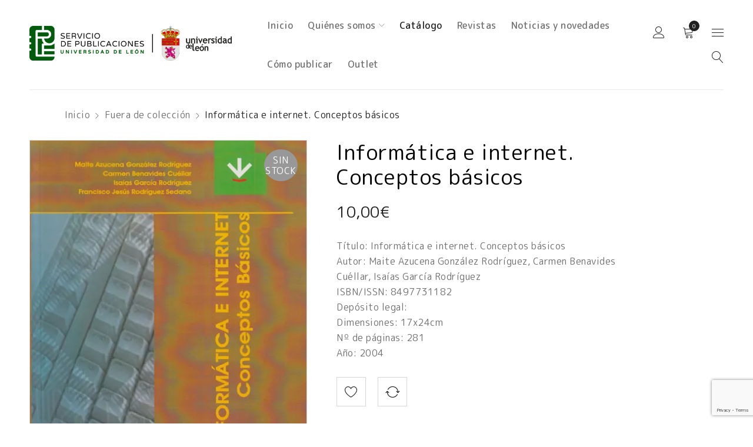

--- FILE ---
content_type: text/html; charset=UTF-8
request_url: https://publicaciones.unileon.es/product/informatica-e-internet-conceptos-basicos/
body_size: 27159
content:
<!DOCTYPE html>
<html lang="es">
<head>
		<meta charset="UTF-8" />

			<meta name="viewport" content="width=device-width, initial-scale=1.0, maximum-scale=1" />
	
	<link rel="profile" href="//gmpg.org/xfn/11" />
					<script>document.documentElement.className = document.documentElement.className + ' yes-js js_active js'</script>
			<title>Informática e internet. Conceptos básicos | Servicio de Publicaciones ULE</title>
<meta name='robots' content='max-image-preview:large' />
<!-- Jetpack Site Verification Tags -->
<meta name="google-site-verification" content="x25jceTknr6g8_l1Ce6TjXPWqIqSzD-BeyZZlE2EO-o" />
<script>window._wca = window._wca || [];</script>
<link rel='dns-prefetch' href='//stats.wp.com' />
<link rel='dns-prefetch' href='//www.googletagmanager.com' />
<link rel='dns-prefetch' href='//use.fontawesome.com' />
<link rel='dns-prefetch' href='//fonts.googleapis.com' />
<link rel='preconnect' href='//i0.wp.com' />
<link rel='preconnect' href='//c0.wp.com' />
<link rel='preconnect' href='https://fonts.gstatic.com' crossorigin />
<link rel="alternate" type="application/rss+xml" title="Servicio de Publicaciones ULE &raquo; Feed" href="https://publicaciones.unileon.es/feed/" />
<link rel="alternate" type="application/rss+xml" title="Servicio de Publicaciones ULE &raquo; Feed de los comentarios" href="https://publicaciones.unileon.es/comments/feed/" />
<link rel="alternate" title="oEmbed (JSON)" type="application/json+oembed" href="https://publicaciones.unileon.es/wp-json/oembed/1.0/embed?url=https%3A%2F%2Fpublicaciones.unileon.es%2Fproduct%2Finformatica-e-internet-conceptos-basicos%2F" />
<link rel="alternate" title="oEmbed (XML)" type="text/xml+oembed" href="https://publicaciones.unileon.es/wp-json/oembed/1.0/embed?url=https%3A%2F%2Fpublicaciones.unileon.es%2Fproduct%2Finformatica-e-internet-conceptos-basicos%2F&#038;format=xml" />
		<!-- This site uses the Google Analytics by MonsterInsights plugin v9.11.1 - Using Analytics tracking - https://www.monsterinsights.com/ -->
							<script src="//www.googletagmanager.com/gtag/js?id=G-CFZP9FBN89"  data-cfasync="false" data-wpfc-render="false" type="text/javascript" async></script>
			<script data-cfasync="false" data-wpfc-render="false" type="text/javascript">
				var mi_version = '9.11.1';
				var mi_track_user = true;
				var mi_no_track_reason = '';
								var MonsterInsightsDefaultLocations = {"page_location":"https:\/\/publicaciones.unileon.es\/product\/informatica-e-internet-conceptos-basicos\/"};
								if ( typeof MonsterInsightsPrivacyGuardFilter === 'function' ) {
					var MonsterInsightsLocations = (typeof MonsterInsightsExcludeQuery === 'object') ? MonsterInsightsPrivacyGuardFilter( MonsterInsightsExcludeQuery ) : MonsterInsightsPrivacyGuardFilter( MonsterInsightsDefaultLocations );
				} else {
					var MonsterInsightsLocations = (typeof MonsterInsightsExcludeQuery === 'object') ? MonsterInsightsExcludeQuery : MonsterInsightsDefaultLocations;
				}

								var disableStrs = [
										'ga-disable-G-CFZP9FBN89',
									];

				/* Function to detect opted out users */
				function __gtagTrackerIsOptedOut() {
					for (var index = 0; index < disableStrs.length; index++) {
						if (document.cookie.indexOf(disableStrs[index] + '=true') > -1) {
							return true;
						}
					}

					return false;
				}

				/* Disable tracking if the opt-out cookie exists. */
				if (__gtagTrackerIsOptedOut()) {
					for (var index = 0; index < disableStrs.length; index++) {
						window[disableStrs[index]] = true;
					}
				}

				/* Opt-out function */
				function __gtagTrackerOptout() {
					for (var index = 0; index < disableStrs.length; index++) {
						document.cookie = disableStrs[index] + '=true; expires=Thu, 31 Dec 2099 23:59:59 UTC; path=/';
						window[disableStrs[index]] = true;
					}
				}

				if ('undefined' === typeof gaOptout) {
					function gaOptout() {
						__gtagTrackerOptout();
					}
				}
								window.dataLayer = window.dataLayer || [];

				window.MonsterInsightsDualTracker = {
					helpers: {},
					trackers: {},
				};
				if (mi_track_user) {
					function __gtagDataLayer() {
						dataLayer.push(arguments);
					}

					function __gtagTracker(type, name, parameters) {
						if (!parameters) {
							parameters = {};
						}

						if (parameters.send_to) {
							__gtagDataLayer.apply(null, arguments);
							return;
						}

						if (type === 'event') {
														parameters.send_to = monsterinsights_frontend.v4_id;
							var hookName = name;
							if (typeof parameters['event_category'] !== 'undefined') {
								hookName = parameters['event_category'] + ':' + name;
							}

							if (typeof MonsterInsightsDualTracker.trackers[hookName] !== 'undefined') {
								MonsterInsightsDualTracker.trackers[hookName](parameters);
							} else {
								__gtagDataLayer('event', name, parameters);
							}
							
						} else {
							__gtagDataLayer.apply(null, arguments);
						}
					}

					__gtagTracker('js', new Date());
					__gtagTracker('set', {
						'developer_id.dZGIzZG': true,
											});
					if ( MonsterInsightsLocations.page_location ) {
						__gtagTracker('set', MonsterInsightsLocations);
					}
										__gtagTracker('config', 'G-CFZP9FBN89', {"forceSSL":"true","link_attribution":"true"} );
										window.gtag = __gtagTracker;										(function () {
						/* https://developers.google.com/analytics/devguides/collection/analyticsjs/ */
						/* ga and __gaTracker compatibility shim. */
						var noopfn = function () {
							return null;
						};
						var newtracker = function () {
							return new Tracker();
						};
						var Tracker = function () {
							return null;
						};
						var p = Tracker.prototype;
						p.get = noopfn;
						p.set = noopfn;
						p.send = function () {
							var args = Array.prototype.slice.call(arguments);
							args.unshift('send');
							__gaTracker.apply(null, args);
						};
						var __gaTracker = function () {
							var len = arguments.length;
							if (len === 0) {
								return;
							}
							var f = arguments[len - 1];
							if (typeof f !== 'object' || f === null || typeof f.hitCallback !== 'function') {
								if ('send' === arguments[0]) {
									var hitConverted, hitObject = false, action;
									if ('event' === arguments[1]) {
										if ('undefined' !== typeof arguments[3]) {
											hitObject = {
												'eventAction': arguments[3],
												'eventCategory': arguments[2],
												'eventLabel': arguments[4],
												'value': arguments[5] ? arguments[5] : 1,
											}
										}
									}
									if ('pageview' === arguments[1]) {
										if ('undefined' !== typeof arguments[2]) {
											hitObject = {
												'eventAction': 'page_view',
												'page_path': arguments[2],
											}
										}
									}
									if (typeof arguments[2] === 'object') {
										hitObject = arguments[2];
									}
									if (typeof arguments[5] === 'object') {
										Object.assign(hitObject, arguments[5]);
									}
									if ('undefined' !== typeof arguments[1].hitType) {
										hitObject = arguments[1];
										if ('pageview' === hitObject.hitType) {
											hitObject.eventAction = 'page_view';
										}
									}
									if (hitObject) {
										action = 'timing' === arguments[1].hitType ? 'timing_complete' : hitObject.eventAction;
										hitConverted = mapArgs(hitObject);
										__gtagTracker('event', action, hitConverted);
									}
								}
								return;
							}

							function mapArgs(args) {
								var arg, hit = {};
								var gaMap = {
									'eventCategory': 'event_category',
									'eventAction': 'event_action',
									'eventLabel': 'event_label',
									'eventValue': 'event_value',
									'nonInteraction': 'non_interaction',
									'timingCategory': 'event_category',
									'timingVar': 'name',
									'timingValue': 'value',
									'timingLabel': 'event_label',
									'page': 'page_path',
									'location': 'page_location',
									'title': 'page_title',
									'referrer' : 'page_referrer',
								};
								for (arg in args) {
																		if (!(!args.hasOwnProperty(arg) || !gaMap.hasOwnProperty(arg))) {
										hit[gaMap[arg]] = args[arg];
									} else {
										hit[arg] = args[arg];
									}
								}
								return hit;
							}

							try {
								f.hitCallback();
							} catch (ex) {
							}
						};
						__gaTracker.create = newtracker;
						__gaTracker.getByName = newtracker;
						__gaTracker.getAll = function () {
							return [];
						};
						__gaTracker.remove = noopfn;
						__gaTracker.loaded = true;
						window['__gaTracker'] = __gaTracker;
					})();
									} else {
										console.log("");
					(function () {
						function __gtagTracker() {
							return null;
						}

						window['__gtagTracker'] = __gtagTracker;
						window['gtag'] = __gtagTracker;
					})();
									}
			</script>
							<!-- / Google Analytics by MonsterInsights -->
		<style id='wp-img-auto-sizes-contain-inline-css' type='text/css'>
img:is([sizes=auto i],[sizes^="auto," i]){contain-intrinsic-size:3000px 1500px}
/*# sourceURL=wp-img-auto-sizes-contain-inline-css */
</style>
<link rel='stylesheet' id='font-awesome-css' href='https://publicaciones.unileon.es/wp-content/plugins/gridlist-view-for-woocommerce/berocket/assets/css/font-awesome.min.css?ver=6.9' type='text/css' media='all' />
<style id='font-awesome-inline-css' type='text/css'>
[data-font="FontAwesome"]:before {font-family: 'FontAwesome' !important;content: attr(data-icon) !important;speak: none !important;font-weight: normal !important;font-variant: normal !important;text-transform: none !important;line-height: 1 !important;font-style: normal !important;-webkit-font-smoothing: antialiased !important;-moz-osx-font-smoothing: grayscale !important;}
/*# sourceURL=font-awesome-inline-css */
</style>
<link rel='stylesheet' id='berocket_lgv_style-css' href='https://publicaciones.unileon.es/wp-content/plugins/gridlist-view-for-woocommerce/css/shop_lgv.css?ver=1.1.8.1' type='text/css' media='all' />
<link rel='stylesheet' id='woocommerce-smart-coupons-available-coupons-block-css' href='https://publicaciones.unileon.es/wp-content/plugins/woocommerce-smart-coupons/blocks/build/style-woocommerce-smart-coupons-available-coupons-block.css?ver=9.38.2' type='text/css' media='all' />
<link rel='stylesheet' id='wp-components-css' href='https://c0.wp.com/c/6.9/wp-includes/css/dist/components/style.min.css' type='text/css' media='all' />
<link rel='stylesheet' id='woocommerce-smart-coupons-send-coupon-form-block-css' href='https://publicaciones.unileon.es/wp-content/plugins/woocommerce-smart-coupons/blocks/build/style-woocommerce-smart-coupons-send-coupon-form-block.css?ver=9.38.2' type='text/css' media='all' />
<link rel='stylesheet' id='woocommerce-smart-coupons-action-tab-frontend-css' href='https://publicaciones.unileon.es/wp-content/plugins/woocommerce-smart-coupons/blocks/build/style-woocommerce-smart-coupons-action-tab-frontend.css?ver=9.38.2' type='text/css' media='all' />
<link rel='stylesheet' id='easy-autocomplete-css' href='https://publicaciones.unileon.es/wp-content/plugins/woocommerce-products-filter/js/easy-autocomplete/easy-autocomplete.min.css?ver=3.3.0' type='text/css' media='all' />
<link rel='stylesheet' id='easy-autocomplete-theme-css' href='https://publicaciones.unileon.es/wp-content/plugins/woocommerce-products-filter/js/easy-autocomplete/easy-autocomplete.themes.min.css?ver=3.3.0' type='text/css' media='all' />
<style id='wp-emoji-styles-inline-css' type='text/css'>

	img.wp-smiley, img.emoji {
		display: inline !important;
		border: none !important;
		box-shadow: none !important;
		height: 1em !important;
		width: 1em !important;
		margin: 0 0.07em !important;
		vertical-align: -0.1em !important;
		background: none !important;
		padding: 0 !important;
	}
/*# sourceURL=wp-emoji-styles-inline-css */
</style>
<link rel='stylesheet' id='wp-block-library-css' href='https://c0.wp.com/c/6.9/wp-includes/css/dist/block-library/style.min.css' type='text/css' media='all' />
<style id='global-styles-inline-css' type='text/css'>
:root{--wp--preset--aspect-ratio--square: 1;--wp--preset--aspect-ratio--4-3: 4/3;--wp--preset--aspect-ratio--3-4: 3/4;--wp--preset--aspect-ratio--3-2: 3/2;--wp--preset--aspect-ratio--2-3: 2/3;--wp--preset--aspect-ratio--16-9: 16/9;--wp--preset--aspect-ratio--9-16: 9/16;--wp--preset--color--black: #000000;--wp--preset--color--cyan-bluish-gray: #abb8c3;--wp--preset--color--white: #ffffff;--wp--preset--color--pale-pink: #f78da7;--wp--preset--color--vivid-red: #cf2e2e;--wp--preset--color--luminous-vivid-orange: #ff6900;--wp--preset--color--luminous-vivid-amber: #fcb900;--wp--preset--color--light-green-cyan: #7bdcb5;--wp--preset--color--vivid-green-cyan: #00d084;--wp--preset--color--pale-cyan-blue: #8ed1fc;--wp--preset--color--vivid-cyan-blue: #0693e3;--wp--preset--color--vivid-purple: #9b51e0;--wp--preset--gradient--vivid-cyan-blue-to-vivid-purple: linear-gradient(135deg,rgb(6,147,227) 0%,rgb(155,81,224) 100%);--wp--preset--gradient--light-green-cyan-to-vivid-green-cyan: linear-gradient(135deg,rgb(122,220,180) 0%,rgb(0,208,130) 100%);--wp--preset--gradient--luminous-vivid-amber-to-luminous-vivid-orange: linear-gradient(135deg,rgb(252,185,0) 0%,rgb(255,105,0) 100%);--wp--preset--gradient--luminous-vivid-orange-to-vivid-red: linear-gradient(135deg,rgb(255,105,0) 0%,rgb(207,46,46) 100%);--wp--preset--gradient--very-light-gray-to-cyan-bluish-gray: linear-gradient(135deg,rgb(238,238,238) 0%,rgb(169,184,195) 100%);--wp--preset--gradient--cool-to-warm-spectrum: linear-gradient(135deg,rgb(74,234,220) 0%,rgb(151,120,209) 20%,rgb(207,42,186) 40%,rgb(238,44,130) 60%,rgb(251,105,98) 80%,rgb(254,248,76) 100%);--wp--preset--gradient--blush-light-purple: linear-gradient(135deg,rgb(255,206,236) 0%,rgb(152,150,240) 100%);--wp--preset--gradient--blush-bordeaux: linear-gradient(135deg,rgb(254,205,165) 0%,rgb(254,45,45) 50%,rgb(107,0,62) 100%);--wp--preset--gradient--luminous-dusk: linear-gradient(135deg,rgb(255,203,112) 0%,rgb(199,81,192) 50%,rgb(65,88,208) 100%);--wp--preset--gradient--pale-ocean: linear-gradient(135deg,rgb(255,245,203) 0%,rgb(182,227,212) 50%,rgb(51,167,181) 100%);--wp--preset--gradient--electric-grass: linear-gradient(135deg,rgb(202,248,128) 0%,rgb(113,206,126) 100%);--wp--preset--gradient--midnight: linear-gradient(135deg,rgb(2,3,129) 0%,rgb(40,116,252) 100%);--wp--preset--font-size--small: 13px;--wp--preset--font-size--medium: 20px;--wp--preset--font-size--large: 36px;--wp--preset--font-size--x-large: 42px;--wp--preset--spacing--20: 0.44rem;--wp--preset--spacing--30: 0.67rem;--wp--preset--spacing--40: 1rem;--wp--preset--spacing--50: 1.5rem;--wp--preset--spacing--60: 2.25rem;--wp--preset--spacing--70: 3.38rem;--wp--preset--spacing--80: 5.06rem;--wp--preset--shadow--natural: 6px 6px 9px rgba(0, 0, 0, 0.2);--wp--preset--shadow--deep: 12px 12px 50px rgba(0, 0, 0, 0.4);--wp--preset--shadow--sharp: 6px 6px 0px rgba(0, 0, 0, 0.2);--wp--preset--shadow--outlined: 6px 6px 0px -3px rgb(255, 255, 255), 6px 6px rgb(0, 0, 0);--wp--preset--shadow--crisp: 6px 6px 0px rgb(0, 0, 0);}:where(.is-layout-flex){gap: 0.5em;}:where(.is-layout-grid){gap: 0.5em;}body .is-layout-flex{display: flex;}.is-layout-flex{flex-wrap: wrap;align-items: center;}.is-layout-flex > :is(*, div){margin: 0;}body .is-layout-grid{display: grid;}.is-layout-grid > :is(*, div){margin: 0;}:where(.wp-block-columns.is-layout-flex){gap: 2em;}:where(.wp-block-columns.is-layout-grid){gap: 2em;}:where(.wp-block-post-template.is-layout-flex){gap: 1.25em;}:where(.wp-block-post-template.is-layout-grid){gap: 1.25em;}.has-black-color{color: var(--wp--preset--color--black) !important;}.has-cyan-bluish-gray-color{color: var(--wp--preset--color--cyan-bluish-gray) !important;}.has-white-color{color: var(--wp--preset--color--white) !important;}.has-pale-pink-color{color: var(--wp--preset--color--pale-pink) !important;}.has-vivid-red-color{color: var(--wp--preset--color--vivid-red) !important;}.has-luminous-vivid-orange-color{color: var(--wp--preset--color--luminous-vivid-orange) !important;}.has-luminous-vivid-amber-color{color: var(--wp--preset--color--luminous-vivid-amber) !important;}.has-light-green-cyan-color{color: var(--wp--preset--color--light-green-cyan) !important;}.has-vivid-green-cyan-color{color: var(--wp--preset--color--vivid-green-cyan) !important;}.has-pale-cyan-blue-color{color: var(--wp--preset--color--pale-cyan-blue) !important;}.has-vivid-cyan-blue-color{color: var(--wp--preset--color--vivid-cyan-blue) !important;}.has-vivid-purple-color{color: var(--wp--preset--color--vivid-purple) !important;}.has-black-background-color{background-color: var(--wp--preset--color--black) !important;}.has-cyan-bluish-gray-background-color{background-color: var(--wp--preset--color--cyan-bluish-gray) !important;}.has-white-background-color{background-color: var(--wp--preset--color--white) !important;}.has-pale-pink-background-color{background-color: var(--wp--preset--color--pale-pink) !important;}.has-vivid-red-background-color{background-color: var(--wp--preset--color--vivid-red) !important;}.has-luminous-vivid-orange-background-color{background-color: var(--wp--preset--color--luminous-vivid-orange) !important;}.has-luminous-vivid-amber-background-color{background-color: var(--wp--preset--color--luminous-vivid-amber) !important;}.has-light-green-cyan-background-color{background-color: var(--wp--preset--color--light-green-cyan) !important;}.has-vivid-green-cyan-background-color{background-color: var(--wp--preset--color--vivid-green-cyan) !important;}.has-pale-cyan-blue-background-color{background-color: var(--wp--preset--color--pale-cyan-blue) !important;}.has-vivid-cyan-blue-background-color{background-color: var(--wp--preset--color--vivid-cyan-blue) !important;}.has-vivid-purple-background-color{background-color: var(--wp--preset--color--vivid-purple) !important;}.has-black-border-color{border-color: var(--wp--preset--color--black) !important;}.has-cyan-bluish-gray-border-color{border-color: var(--wp--preset--color--cyan-bluish-gray) !important;}.has-white-border-color{border-color: var(--wp--preset--color--white) !important;}.has-pale-pink-border-color{border-color: var(--wp--preset--color--pale-pink) !important;}.has-vivid-red-border-color{border-color: var(--wp--preset--color--vivid-red) !important;}.has-luminous-vivid-orange-border-color{border-color: var(--wp--preset--color--luminous-vivid-orange) !important;}.has-luminous-vivid-amber-border-color{border-color: var(--wp--preset--color--luminous-vivid-amber) !important;}.has-light-green-cyan-border-color{border-color: var(--wp--preset--color--light-green-cyan) !important;}.has-vivid-green-cyan-border-color{border-color: var(--wp--preset--color--vivid-green-cyan) !important;}.has-pale-cyan-blue-border-color{border-color: var(--wp--preset--color--pale-cyan-blue) !important;}.has-vivid-cyan-blue-border-color{border-color: var(--wp--preset--color--vivid-cyan-blue) !important;}.has-vivid-purple-border-color{border-color: var(--wp--preset--color--vivid-purple) !important;}.has-vivid-cyan-blue-to-vivid-purple-gradient-background{background: var(--wp--preset--gradient--vivid-cyan-blue-to-vivid-purple) !important;}.has-light-green-cyan-to-vivid-green-cyan-gradient-background{background: var(--wp--preset--gradient--light-green-cyan-to-vivid-green-cyan) !important;}.has-luminous-vivid-amber-to-luminous-vivid-orange-gradient-background{background: var(--wp--preset--gradient--luminous-vivid-amber-to-luminous-vivid-orange) !important;}.has-luminous-vivid-orange-to-vivid-red-gradient-background{background: var(--wp--preset--gradient--luminous-vivid-orange-to-vivid-red) !important;}.has-very-light-gray-to-cyan-bluish-gray-gradient-background{background: var(--wp--preset--gradient--very-light-gray-to-cyan-bluish-gray) !important;}.has-cool-to-warm-spectrum-gradient-background{background: var(--wp--preset--gradient--cool-to-warm-spectrum) !important;}.has-blush-light-purple-gradient-background{background: var(--wp--preset--gradient--blush-light-purple) !important;}.has-blush-bordeaux-gradient-background{background: var(--wp--preset--gradient--blush-bordeaux) !important;}.has-luminous-dusk-gradient-background{background: var(--wp--preset--gradient--luminous-dusk) !important;}.has-pale-ocean-gradient-background{background: var(--wp--preset--gradient--pale-ocean) !important;}.has-electric-grass-gradient-background{background: var(--wp--preset--gradient--electric-grass) !important;}.has-midnight-gradient-background{background: var(--wp--preset--gradient--midnight) !important;}.has-small-font-size{font-size: var(--wp--preset--font-size--small) !important;}.has-medium-font-size{font-size: var(--wp--preset--font-size--medium) !important;}.has-large-font-size{font-size: var(--wp--preset--font-size--large) !important;}.has-x-large-font-size{font-size: var(--wp--preset--font-size--x-large) !important;}
/*# sourceURL=global-styles-inline-css */
</style>

<style id='classic-theme-styles-inline-css' type='text/css'>
/*! This file is auto-generated */
.wp-block-button__link{color:#fff;background-color:#32373c;border-radius:9999px;box-shadow:none;text-decoration:none;padding:calc(.667em + 2px) calc(1.333em + 2px);font-size:1.125em}.wp-block-file__button{background:#32373c;color:#fff;text-decoration:none}
/*# sourceURL=/wp-includes/css/classic-themes.min.css */
</style>
<style id='font-awesome-svg-styles-default-inline-css' type='text/css'>
.svg-inline--fa {
  display: inline-block;
  height: 1em;
  overflow: visible;
  vertical-align: -.125em;
}
/*# sourceURL=font-awesome-svg-styles-default-inline-css */
</style>
<link rel='stylesheet' id='font-awesome-svg-styles-css' href='https://publicaciones.unileon.es/wp-content/uploads/font-awesome/v6.7.2/css/svg-with-js.css' type='text/css' media='all' />
<style id='font-awesome-svg-styles-inline-css' type='text/css'>
   .wp-block-font-awesome-icon svg::before,
   .wp-rich-text-font-awesome-icon svg::before {content: unset;}
/*# sourceURL=font-awesome-svg-styles-inline-css */
</style>
<link rel='stylesheet' id='contact-form-7-css' href='https://publicaciones.unileon.es/wp-content/plugins/contact-form-7/includes/css/styles.css?ver=6.1.4' type='text/css' media='all' />
<link rel='stylesheet' id='js_composer_front-css' href='https://publicaciones.unileon.es/wp-content/plugins/js_composer/assets/css/js_composer.min.css?ver=8.2' type='text/css' media='all' />
<link rel='stylesheet' id='ts-shortcode-css' href='https://publicaciones.unileon.es/wp-content/plugins/themesky/css/shortcode.css?ver=1.1.9' type='text/css' media='all' />
<link rel='stylesheet' id='owl-carousel-css' href='https://publicaciones.unileon.es/wp-content/plugins/themesky/css/owl.carousel.css?ver=1.1.9' type='text/css' media='all' />
<link rel='stylesheet' id='woof-css' href='https://publicaciones.unileon.es/wp-content/plugins/woocommerce-products-filter/css/front.css?ver=3.3.0' type='text/css' media='all' />
<style id='woof-inline-css' type='text/css'>

.woof_products_top_panel li span, .woof_products_top_panel2 li span{background: url(https://publicaciones.unileon.es/wp-content/plugins/woocommerce-products-filter/img/delete.png);background-size: 14px 14px;background-repeat: no-repeat;background-position: right;}
.woof_edit_view{
                    display: none;
                }
.woof_price_search_container .price_slider_amount button.button{
                        display: none;
                    }

                    /***** END: hiding submit button of the price slider ******/
.woof_show_textinput_container .woof_textinput_go, .woof_text_search_container .woof_text_search_go, .woof_sku_search_container .woof_sku_search_go{
    background: url('https://publicaciones.unileon.es/wp-content/plugins/woocommerce-products-filter/ext/meta_filter/html_types/textinput/img/eye-icon2.svg') !important;
}

.woof_products_top_panel li span{
    background: url('https://publicaciones.unileon.es/wp-content/plugins/woocommerce-products-filter/img/delete.svg') !important;
    background-size: 12px 12px !important;
    background-repeat: no-repeat !important;
    background-position: right !important;
}

/*# sourceURL=woof-inline-css */
</style>
<link rel='stylesheet' id='chosen-drop-down-css' href='https://publicaciones.unileon.es/wp-content/plugins/woocommerce-products-filter/js/chosen/chosen.min.css?ver=3.3.0' type='text/css' media='all' />
<link rel='stylesheet' id='woof_by_author_html_items-css' href='https://publicaciones.unileon.es/wp-content/plugins/woocommerce-products-filter/ext/by_author/css/by_author.css?ver=3.3.0' type='text/css' media='all' />
<link rel='stylesheet' id='woof_by_sku_html_items-css' href='https://publicaciones.unileon.es/wp-content/plugins/woocommerce-products-filter/ext/by_sku/css/by_sku.css?ver=3.3.0' type='text/css' media='all' />
<link rel='stylesheet' id='woof_by_text_html_items-css' href='https://publicaciones.unileon.es/wp-content/plugins/woocommerce-products-filter/ext/by_text/assets/css/front.css?ver=3.3.0' type='text/css' media='all' />
<link rel='stylesheet' id='woof_query_save_html_items-css' href='https://publicaciones.unileon.es/wp-content/plugins/woocommerce-products-filter/ext/query_save/css/query_save.css?ver=3.3.0' type='text/css' media='all' />
<link rel='stylesheet' id='woof_quick_search_html_items-css' href='https://publicaciones.unileon.es/wp-content/plugins/woocommerce-products-filter/ext/quick_search/css/quick_search.css?ver=3.3.0' type='text/css' media='all' />
<link rel='stylesheet' id='woocommerce-layout-css' href='https://c0.wp.com/p/woocommerce/10.4.3/assets/css/woocommerce-layout.css' type='text/css' media='all' />
<style id='woocommerce-layout-inline-css' type='text/css'>

	.infinite-scroll .woocommerce-pagination {
		display: none;
	}
/*# sourceURL=woocommerce-layout-inline-css */
</style>
<link rel='stylesheet' id='woocommerce-smallscreen-css' href='https://c0.wp.com/p/woocommerce/10.4.3/assets/css/woocommerce-smallscreen.css' type='text/css' media='only screen and (max-width: 768px)' />
<link rel='stylesheet' id='woocommerce-general-css' href='https://c0.wp.com/p/woocommerce/10.4.3/assets/css/woocommerce.css' type='text/css' media='all' />
<style id='woocommerce-inline-inline-css' type='text/css'>
.woocommerce form .form-row .required { visibility: visible; }
/*# sourceURL=woocommerce-inline-inline-css */
</style>
<link rel='stylesheet' id='extendify-utility-styles-css' href='https://publicaciones.unileon.es/wp-content/plugins/extendify/public/build/utility-minimum.css?ver=6.9' type='text/css' media='all' />
<link rel='stylesheet' id='jquery-selectBox-css' href='https://publicaciones.unileon.es/wp-content/plugins/yith-woocommerce-wishlist/assets/css/jquery.selectBox.css?ver=1.2.0' type='text/css' media='all' />
<link rel='stylesheet' id='woocommerce_prettyPhoto_css-css' href='//publicaciones.unileon.es/wp-content/plugins/woocommerce/assets/css/prettyPhoto.css?ver=3.1.6' type='text/css' media='all' />
<link rel='stylesheet' id='yith-wcwl-main-css' href='https://publicaciones.unileon.es/wp-content/plugins/yith-woocommerce-wishlist/assets/css/style.css?ver=4.11.0' type='text/css' media='all' />
<style id='yith-wcwl-main-inline-css' type='text/css'>
 :root { --rounded-corners-radius: 16px; --add-to-cart-rounded-corners-radius: 16px; --color-headers-background: #F4F4F4; --feedback-duration: 3s } 
 :root { --rounded-corners-radius: 16px; --add-to-cart-rounded-corners-radius: 16px; --color-headers-background: #F4F4F4; --feedback-duration: 3s } 
/*# sourceURL=yith-wcwl-main-inline-css */
</style>
<link rel='stylesheet' id='font-awesome-official-css' href='https://use.fontawesome.com/releases/v6.7.2/css/all.css' type='text/css' media='all' integrity="sha384-nRgPTkuX86pH8yjPJUAFuASXQSSl2/bBUiNV47vSYpKFxHJhbcrGnmlYpYJMeD7a" crossorigin="anonymous" />
<link rel='stylesheet' id='jquery-fixedheadertable-style-css' href='https://publicaciones.unileon.es/wp-content/plugins/yith-woocommerce-compare/assets/css/jquery.dataTables.css?ver=1.10.18' type='text/css' media='all' />
<link rel='stylesheet' id='yith_woocompare_page-css' href='https://publicaciones.unileon.es/wp-content/plugins/yith-woocommerce-compare/assets/css/compare.css?ver=3.7.0' type='text/css' media='all' />
<link rel='stylesheet' id='yith-woocompare-widget-css' href='https://publicaciones.unileon.es/wp-content/plugins/yith-woocommerce-compare/assets/css/widget.css?ver=3.7.0' type='text/css' media='all' />
<link rel="preload" as="style" href="https://fonts.googleapis.com/css?family=M%20PLUS%20Rounded%201c:400,700,800,500,300&#038;subset=latin&#038;display=swap&#038;ver=1750144701" /><link rel="stylesheet" href="https://fonts.googleapis.com/css?family=M%20PLUS%20Rounded%201c:400,700,800,500,300&#038;subset=latin&#038;display=swap&#038;ver=1750144701" media="print" onload="this.media='all'"><noscript><link rel="stylesheet" href="https://fonts.googleapis.com/css?family=M%20PLUS%20Rounded%201c:400,700,800,500,300&#038;subset=latin&#038;display=swap&#038;ver=1750144701" /></noscript><link rel='stylesheet' id='font-awesome-5-css' href='https://publicaciones.unileon.es/wp-content/themes/drile/css/fontawesome.min.css?ver=1.3.4' type='text/css' media='all' />
<link rel='stylesheet' id='font-linear-icon-css' href='https://publicaciones.unileon.es/wp-content/themes/drile/css/linearicons.css?ver=1.3.4' type='text/css' media='all' />
<link rel='stylesheet' id='drile-reset-css' href='https://publicaciones.unileon.es/wp-content/themes/drile/css/reset.css?ver=1.3.4' type='text/css' media='all' />
<link rel='stylesheet' id='drile-style-css' href='https://publicaciones.unileon.es/wp-content/themes/drile/style.css?ver=1.3.4' type='text/css' media='all' />
<style id='drile-style-inline-css' type='text/css'>
.vc_custom_1586861583472{background-color: #2b2b2b !important;}.vc_custom_1588145057982{padding-top: 5px !important;padding-bottom: 5px !important;background-color: #2b2b2b !important;}.vc_custom_1586861606606{background-color: #2b2b2b !important;}.vc_custom_1588145072517{padding-right: 8% !important;padding-left: 8% !important;}.vc_custom_1588145240057{margin-bottom: 20px !important;}.vc_custom_1589774340240{margin-bottom: 20px !important;}.vc_custom_1589774207178{margin-bottom: 35px !important;}.vc_custom_1589785705743{border-top-width: 1px !important;padding-top: 30px !important;padding-bottom: 20px !important;background-color: #2b2b2b !important;border-top-color: #414141 !important;border-top-style: solid !important;}.vc_custom_1589776005781{margin-bottom: 5px !important;}.vc_custom_1589775443305{margin-bottom: 0px !important;}
/*# sourceURL=drile-style-inline-css */
</style>
<link rel='stylesheet' id='drile-responsive-css' href='https://publicaciones.unileon.es/wp-content/themes/drile/css/responsive.css?ver=1.3.4' type='text/css' media='all' />
<link rel='stylesheet' id='drile-dynamic-css-css' href='https://publicaciones.unileon.es/wp-content/uploads/drile.css?ver=1750144701' type='text/css' media='all' />
<link rel='stylesheet' id='font-awesome-official-v4shim-css' href='https://use.fontawesome.com/releases/v6.7.2/css/v4-shims.css' type='text/css' media='all' integrity="sha384-npPMK6zwqNmU3qyCCxEcWJkLBNYxEFM1nGgSoAWuCCXqVVz0cvwKEMfyTNkOxM2N" crossorigin="anonymous" />
<script type="text/template" id="tmpl-variation-template">
	<div class="woocommerce-variation-description">{{{ data.variation.variation_description }}}</div>
	<div class="woocommerce-variation-price">{{{ data.variation.price_html }}}</div>
	<div class="woocommerce-variation-availability">{{{ data.variation.availability_html }}}</div>
</script>
<script type="text/template" id="tmpl-unavailable-variation-template">
	<p role="alert">Lo siento, este producto no está disponible. Por favor, elige otra combinación.</p>
</script>
<script type="text/javascript" src="https://c0.wp.com/c/6.9/wp-includes/js/jquery/jquery.min.js" id="jquery-core-js"></script>
<script type="text/javascript" src="https://c0.wp.com/c/6.9/wp-includes/js/jquery/jquery-migrate.min.js" id="jquery-migrate-js"></script>
<script type="text/javascript" src="https://publicaciones.unileon.es/wp-content/plugins/gridlist-view-for-woocommerce/js/jquery.cookie.js?ver=1.1.8.1" id="berocket_jquery_cookie-js"></script>
<script type="text/javascript" id="berocket_lgv_grid_list-js-extra">
/* <![CDATA[ */
var lgv_options = {"default_style":"grid","mobile_default_style":"grid","max_mobile_width":"768","user_func":{"before_style_set":"","after_style_set":"","after_style_list":"","after_style_grid":"","before_get_cookie":"","after_get_cookie":"","before_buttons_reselect":"","after_buttons_reselect":"","before_product_reselect":"","after_product_reselect":"","before_page_reload":"","before_ajax_product_reload":"","after_ajax_product_reload":""},"style_on_pages":{"pages":false,"mobile_pages":false,"desktop_pages":false}};
//# sourceURL=berocket_lgv_grid_list-js-extra
/* ]]> */
</script>
<script type="text/javascript" src="https://publicaciones.unileon.es/wp-content/plugins/gridlist-view-for-woocommerce/js/grid_view.js?ver=1.1.8.1" id="berocket_lgv_grid_list-js"></script>
<script type="text/javascript" async src="https://publicaciones.unileon.es/wp-content/plugins/burst-statistics/assets/js/timeme/timeme.min.js?ver=1767991387" id="burst-timeme-js"></script>
<script type="text/javascript" async src="https://publicaciones.unileon.es/wp-content/uploads/burst/js/burst.min.js?ver=1768996130" id="burst-js"></script>
<script type="text/javascript" src="https://publicaciones.unileon.es/wp-content/plugins/woocommerce-products-filter/js/easy-autocomplete/jquery.easy-autocomplete.min.js?ver=3.3.0" id="easy-autocomplete-js"></script>
<script type="text/javascript" id="woof-husky-js-extra">
/* <![CDATA[ */
var woof_husky_txt = {"ajax_url":"https://publicaciones.unileon.es/wp-admin/admin-ajax.php","plugin_uri":"https://publicaciones.unileon.es/wp-content/plugins/woocommerce-products-filter/ext/by_text/","loader":"https://publicaciones.unileon.es/wp-content/plugins/woocommerce-products-filter/ext/by_text/assets/img/ajax-loader.gif","not_found":"Nothing found!","prev":"Prev","next":"Siguiente","site_link":"https://publicaciones.unileon.es","default_data":{"placeholder":"Buscar por t\u00edtulo","behavior":"title","search_by_full_word":"0","autocomplete":"0","how_to_open_links":"0","taxonomy_compatibility":"0","sku_compatibility":"0","custom_fields":"","search_desc_variant":"0","view_text_length":"10","min_symbols":"3","max_posts":"10","image":"","notes_for_customer":"","template":"","max_open_height":"300","page":0}};
//# sourceURL=woof-husky-js-extra
/* ]]> */
</script>
<script type="text/javascript" src="https://publicaciones.unileon.es/wp-content/plugins/woocommerce-products-filter/ext/by_text/assets/js/husky.js?ver=3.3.0" id="woof-husky-js"></script>
<script type="text/javascript" src="https://publicaciones.unileon.es/wp-content/plugins/google-analytics-for-wordpress/assets/js/frontend-gtag.min.js?ver=9.11.1" id="monsterinsights-frontend-script-js" async="async" data-wp-strategy="async"></script>
<script data-cfasync="false" data-wpfc-render="false" type="text/javascript" id='monsterinsights-frontend-script-js-extra'>/* <![CDATA[ */
var monsterinsights_frontend = {"js_events_tracking":"true","download_extensions":"doc,pdf,ppt,zip,xls,docx,pptx,xlsx","inbound_paths":"[{\"path\":\"\\\/go\\\/\",\"label\":\"affiliate\"},{\"path\":\"\\\/recommend\\\/\",\"label\":\"affiliate\"}]","home_url":"https:\/\/publicaciones.unileon.es","hash_tracking":"false","v4_id":"G-CFZP9FBN89"};/* ]]> */
</script>
<script type="text/javascript" id="3d-flip-book-client-locale-loader-js-extra">
/* <![CDATA[ */
var FB3D_CLIENT_LOCALE = {"ajaxurl":"https://publicaciones.unileon.es/wp-admin/admin-ajax.php","dictionary":{"Table of contents":"Table of contents","Close":"Close","Bookmarks":"Bookmarks","Thumbnails":"Thumbnails","Search":"Search","Share":"Share","Facebook":"Facebook","Twitter":"Twitter","Email":"Email","Play":"Play","Previous page":"Previous page","Next page":"Next page","Zoom in":"Zoom in","Zoom out":"Zoom out","Fit view":"Fit view","Auto play":"Auto play","Full screen":"Full screen","More":"More","Smart pan":"Smart pan","Single page":"Single page","Sounds":"Sounds","Stats":"Stats","Print":"Print","Download":"Download","Goto first page":"Goto first page","Goto last page":"Goto last page"},"images":"https://publicaciones.unileon.es/wp-content/plugins/interactive-3d-flipbook-powered-physics-engine/assets/images/","jsData":{"urls":[],"posts":{"ids_mis":[],"ids":[]},"pages":[],"firstPages":[],"bookCtrlProps":[],"bookTemplates":[]},"key":"3d-flip-book","pdfJS":{"pdfJsLib":"https://publicaciones.unileon.es/wp-content/plugins/interactive-3d-flipbook-powered-physics-engine/assets/js/pdf.min.js?ver=4.3.136","pdfJsWorker":"https://publicaciones.unileon.es/wp-content/plugins/interactive-3d-flipbook-powered-physics-engine/assets/js/pdf.worker.js?ver=4.3.136","stablePdfJsLib":"https://publicaciones.unileon.es/wp-content/plugins/interactive-3d-flipbook-powered-physics-engine/assets/js/stable/pdf.min.js?ver=2.5.207","stablePdfJsWorker":"https://publicaciones.unileon.es/wp-content/plugins/interactive-3d-flipbook-powered-physics-engine/assets/js/stable/pdf.worker.js?ver=2.5.207","pdfJsCMapUrl":"https://publicaciones.unileon.es/wp-content/plugins/interactive-3d-flipbook-powered-physics-engine/assets/cmaps/"},"cacheurl":"https://publicaciones.unileon.es/wp-content/uploads/3d-flip-book/cache/","pluginsurl":"https://publicaciones.unileon.es/wp-content/plugins/","pluginurl":"https://publicaciones.unileon.es/wp-content/plugins/interactive-3d-flipbook-powered-physics-engine/","thumbnailSize":{"width":"150","height":"150"},"version":"1.16.17"};
//# sourceURL=3d-flip-book-client-locale-loader-js-extra
/* ]]> */
</script>
<script type="text/javascript" src="https://publicaciones.unileon.es/wp-content/plugins/interactive-3d-flipbook-powered-physics-engine/assets/js/client-locale-loader.js?ver=1.16.17" id="3d-flip-book-client-locale-loader-js" async="async" data-wp-strategy="async"></script>
<script type="text/javascript" src="https://c0.wp.com/p/woocommerce/10.4.3/assets/js/jquery-blockui/jquery.blockUI.min.js" id="wc-jquery-blockui-js" data-wp-strategy="defer"></script>
<script type="text/javascript" id="wc-add-to-cart-js-extra">
/* <![CDATA[ */
var wc_add_to_cart_params = {"ajax_url":"/wp-admin/admin-ajax.php","wc_ajax_url":"/?wc-ajax=%%endpoint%%","i18n_view_cart":"Ver carrito","cart_url":"https://publicaciones.unileon.es/carrito-de-la-compra/","is_cart":"","cart_redirect_after_add":"no"};
//# sourceURL=wc-add-to-cart-js-extra
/* ]]> */
</script>
<script type="text/javascript" src="https://c0.wp.com/p/woocommerce/10.4.3/assets/js/frontend/add-to-cart.min.js" id="wc-add-to-cart-js" data-wp-strategy="defer"></script>
<script type="text/javascript" id="wc-single-product-js-extra">
/* <![CDATA[ */
var wc_single_product_params = {"i18n_required_rating_text":"Por favor elige una puntuaci\u00f3n","i18n_rating_options":["1 de 5 estrellas","2 de 5 estrellas","3 de 5 estrellas","4 de 5 estrellas","5 de 5 estrellas"],"i18n_product_gallery_trigger_text":"Ver galer\u00eda de im\u00e1genes a pantalla completa","review_rating_required":"yes","flexslider":{"rtl":false,"animation":"slide","smoothHeight":true,"directionNav":false,"controlNav":"thumbnails","slideshow":false,"animationSpeed":500,"animationLoop":false,"allowOneSlide":false},"zoom_enabled":"","zoom_options":[],"photoswipe_enabled":"","photoswipe_options":{"shareEl":false,"closeOnScroll":false,"history":false,"hideAnimationDuration":0,"showAnimationDuration":0},"flexslider_enabled":""};
//# sourceURL=wc-single-product-js-extra
/* ]]> */
</script>
<script type="text/javascript" src="https://c0.wp.com/p/woocommerce/10.4.3/assets/js/frontend/single-product.min.js" id="wc-single-product-js" defer="defer" data-wp-strategy="defer"></script>
<script type="text/javascript" src="https://c0.wp.com/p/woocommerce/10.4.3/assets/js/js-cookie/js.cookie.min.js" id="wc-js-cookie-js" defer="defer" data-wp-strategy="defer"></script>
<script type="text/javascript" id="woocommerce-js-extra">
/* <![CDATA[ */
var woocommerce_params = {"ajax_url":"/wp-admin/admin-ajax.php","wc_ajax_url":"/?wc-ajax=%%endpoint%%","i18n_password_show":"Mostrar contrase\u00f1a","i18n_password_hide":"Ocultar contrase\u00f1a"};
//# sourceURL=woocommerce-js-extra
/* ]]> */
</script>
<script type="text/javascript" src="https://c0.wp.com/p/woocommerce/10.4.3/assets/js/frontend/woocommerce.min.js" id="woocommerce-js" defer="defer" data-wp-strategy="defer"></script>
<script type="text/javascript" src="https://publicaciones.unileon.es/wp-content/plugins/js_composer/assets/js/vendors/woocommerce-add-to-cart.js?ver=8.2" id="vc_woocommerce-add-to-cart-js-js"></script>
<script type="text/javascript" src="https://stats.wp.com/s-202604.js" id="woocommerce-analytics-js" defer="defer" data-wp-strategy="defer"></script>

<!-- Fragmento de código de la etiqueta de Google (gtag.js) añadida por Site Kit -->
<!-- Fragmento de código de Google Analytics añadido por Site Kit -->
<script type="text/javascript" src="https://www.googletagmanager.com/gtag/js?id=GT-WRF44WW" id="google_gtagjs-js" async></script>
<script type="text/javascript" id="google_gtagjs-js-after">
/* <![CDATA[ */
window.dataLayer = window.dataLayer || [];function gtag(){dataLayer.push(arguments);}
gtag("set","linker",{"domains":["publicaciones.unileon.es"]});
gtag("js", new Date());
gtag("set", "developer_id.dZTNiMT", true);
gtag("config", "GT-WRF44WW");
//# sourceURL=google_gtagjs-js-after
/* ]]> */
</script>
<script type="text/javascript" id="wc-cart-fragments-js-extra">
/* <![CDATA[ */
var wc_cart_fragments_params = {"ajax_url":"/wp-admin/admin-ajax.php","wc_ajax_url":"/?wc-ajax=%%endpoint%%","cart_hash_key":"wc_cart_hash_2a64e9a67649a5194157d1552836df1c","fragment_name":"wc_fragments_2a64e9a67649a5194157d1552836df1c","request_timeout":"5000"};
//# sourceURL=wc-cart-fragments-js-extra
/* ]]> */
</script>
<script type="text/javascript" src="https://c0.wp.com/p/woocommerce/10.4.3/assets/js/frontend/cart-fragments.min.js" id="wc-cart-fragments-js" defer="defer" data-wp-strategy="defer"></script>
<script type="text/javascript" src="https://c0.wp.com/c/6.9/wp-includes/js/underscore.min.js" id="underscore-js"></script>
<script type="text/javascript" id="wp-util-js-extra">
/* <![CDATA[ */
var _wpUtilSettings = {"ajax":{"url":"/wp-admin/admin-ajax.php"}};
//# sourceURL=wp-util-js-extra
/* ]]> */
</script>
<script type="text/javascript" src="https://c0.wp.com/c/6.9/wp-includes/js/wp-util.min.js" id="wp-util-js"></script>
<script type="text/javascript" id="wc-add-to-cart-variation-js-extra">
/* <![CDATA[ */
var wc_add_to_cart_variation_params = {"wc_ajax_url":"/?wc-ajax=%%endpoint%%","i18n_no_matching_variations_text":"Lo siento, no hay productos que igualen tu selecci\u00f3n. Por favor, escoge una combinaci\u00f3n diferente.","i18n_make_a_selection_text":"Elige las opciones del producto antes de a\u00f1adir este producto a tu carrito.","i18n_unavailable_text":"Lo siento, este producto no est\u00e1 disponible. Por favor, elige otra combinaci\u00f3n.","i18n_reset_alert_text":"Se ha restablecido tu selecci\u00f3n. Por favor, elige alguna opci\u00f3n del producto antes de poder a\u00f1adir este producto a tu carrito."};
//# sourceURL=wc-add-to-cart-variation-js-extra
/* ]]> */
</script>
<script type="text/javascript" src="https://c0.wp.com/p/woocommerce/10.4.3/assets/js/frontend/add-to-cart-variation.min.js" id="wc-add-to-cart-variation-js" defer="defer" data-wp-strategy="defer"></script>
<script></script><link rel="https://api.w.org/" href="https://publicaciones.unileon.es/wp-json/" /><link rel="alternate" title="JSON" type="application/json" href="https://publicaciones.unileon.es/wp-json/wp/v2/product/21060" /><link rel="EditURI" type="application/rsd+xml" title="RSD" href="https://publicaciones.unileon.es/xmlrpc.php?rsd" />
<meta name="generator" content="WordPress 6.9" />
<meta name="generator" content="WooCommerce 10.4.3" />
<link rel="canonical" href="https://publicaciones.unileon.es/product/informatica-e-internet-conceptos-basicos/" />
<link rel='shortlink' href='https://publicaciones.unileon.es/?p=21060' />
<meta name="generator" content="Redux 4.5.10" /><meta name="generator" content="Site Kit by Google 1.170.0" />        <style>
                                </style>
        	<style>img#wpstats{display:none}</style>
			<noscript><style>.woocommerce-product-gallery{ opacity: 1 !important; }</style></noscript>
	<style type="text/css">.recentcomments a{display:inline !important;padding:0 !important;margin:0 !important;}</style><meta name="generator" content="Powered by WPBakery Page Builder - drag and drop page builder for WordPress."/>
<meta name="generator" content="Powered by Slider Revolution 6.6.20 - responsive, Mobile-Friendly Slider Plugin for WordPress with comfortable drag and drop interface." />
<link rel="icon" href="https://i0.wp.com/publicaciones.unileon.es/wp-content/uploads/2021/03/icono.png?resize=32%2C32&#038;ssl=1" sizes="32x32" />
<link rel="icon" href="https://i0.wp.com/publicaciones.unileon.es/wp-content/uploads/2021/03/icono.png?fit=106%2C147&#038;ssl=1" sizes="192x192" />
<link rel="apple-touch-icon" href="https://i0.wp.com/publicaciones.unileon.es/wp-content/uploads/2021/03/icono.png?fit=106%2C147&#038;ssl=1" />
<meta name="msapplication-TileImage" content="https://i0.wp.com/publicaciones.unileon.es/wp-content/uploads/2021/03/icono.png?fit=106%2C147&#038;ssl=1" />
<script>function setREVStartSize(e){
			//window.requestAnimationFrame(function() {
				window.RSIW = window.RSIW===undefined ? window.innerWidth : window.RSIW;
				window.RSIH = window.RSIH===undefined ? window.innerHeight : window.RSIH;
				try {
					var pw = document.getElementById(e.c).parentNode.offsetWidth,
						newh;
					pw = pw===0 || isNaN(pw) || (e.l=="fullwidth" || e.layout=="fullwidth") ? window.RSIW : pw;
					e.tabw = e.tabw===undefined ? 0 : parseInt(e.tabw);
					e.thumbw = e.thumbw===undefined ? 0 : parseInt(e.thumbw);
					e.tabh = e.tabh===undefined ? 0 : parseInt(e.tabh);
					e.thumbh = e.thumbh===undefined ? 0 : parseInt(e.thumbh);
					e.tabhide = e.tabhide===undefined ? 0 : parseInt(e.tabhide);
					e.thumbhide = e.thumbhide===undefined ? 0 : parseInt(e.thumbhide);
					e.mh = e.mh===undefined || e.mh=="" || e.mh==="auto" ? 0 : parseInt(e.mh,0);
					if(e.layout==="fullscreen" || e.l==="fullscreen")
						newh = Math.max(e.mh,window.RSIH);
					else{
						e.gw = Array.isArray(e.gw) ? e.gw : [e.gw];
						for (var i in e.rl) if (e.gw[i]===undefined || e.gw[i]===0) e.gw[i] = e.gw[i-1];
						e.gh = e.el===undefined || e.el==="" || (Array.isArray(e.el) && e.el.length==0)? e.gh : e.el;
						e.gh = Array.isArray(e.gh) ? e.gh : [e.gh];
						for (var i in e.rl) if (e.gh[i]===undefined || e.gh[i]===0) e.gh[i] = e.gh[i-1];
											
						var nl = new Array(e.rl.length),
							ix = 0,
							sl;
						e.tabw = e.tabhide>=pw ? 0 : e.tabw;
						e.thumbw = e.thumbhide>=pw ? 0 : e.thumbw;
						e.tabh = e.tabhide>=pw ? 0 : e.tabh;
						e.thumbh = e.thumbhide>=pw ? 0 : e.thumbh;
						for (var i in e.rl) nl[i] = e.rl[i]<window.RSIW ? 0 : e.rl[i];
						sl = nl[0];
						for (var i in nl) if (sl>nl[i] && nl[i]>0) { sl = nl[i]; ix=i;}
						var m = pw>(e.gw[ix]+e.tabw+e.thumbw) ? 1 : (pw-(e.tabw+e.thumbw)) / (e.gw[ix]);
						newh =  (e.gh[ix] * m) + (e.tabh + e.thumbh);
					}
					var el = document.getElementById(e.c);
					if (el!==null && el) el.style.height = newh+"px";
					el = document.getElementById(e.c+"_wrapper");
					if (el!==null && el) {
						el.style.height = newh+"px";
						el.style.display = "block";
					}
				} catch(e){
					console.log("Failure at Presize of Slider:" + e)
				}
			//});
		  };</script>
		<style type="text/css" id="wp-custom-css">
			h1,h2,h3,h4,h5,h6,body,p,textarea,body input.wpcf7-submit,.woocommerce div.product .summary > form.cart .button {
                font-family: 'M PLUS Rounded 1c', sans-serif;
            }

            .products .product.product-category .product-wrapper > a {
                background-color: rgba(0,0,0,1) !important;
            }

            .products .product.product-category .product-wrapper > a img {
                opacity: 0.7 !important;
            }

            .products .product.product-category:hover .product-wrapper > a img {
                opacity: 1 !important;
            }

            ol li, ul li {
                padding: 4px 0px;
            }

            .ts-product-category-wrapper {
                display: none;
            }

            .products .product.product-category:hover .product-wrapper .meta-wrapper, .layout-fullwidth .products .product.product-category:hover .product-wrapper .meta-wrapper, .main-content-fullwidth .products .product.product-category:hover .product-wrapper .meta-wrapper {
                opacity: 0;
                visibility: visible;
                transform: translateY(-50%) scale(2);
            }

            .products .product.product-category .product-wrapper .meta-wrapper, .layout-fullwidth .products .product.product-category .product-wrapper .meta-wrapper, .main-content-fullwidth .products .product.product-category .product-wrapper .meta-wrapper {
                opacity: 1;
                visibility: visible;
                transform: translateY(-50%) scale(1);
            }

            .product .meta-content,.product .meta-content span {
                color: #000;
            }

            .header-top > .container > div,.header-top div.header-left > div {
                text-align: right !important;
                float: right;
            }

            .info-desc i {
                margin-left: 20px !important;
            }

            .product .amount {
                font-size: 26px;
            }

            .woocommerce div.product .woocommerce-tabs ul.tabs li a {
                font-size: 24px;
                padding-bottom: 5px;
            }

            .woocommerce div.product .woocommerce-tabs ul.tabs li.active a {
                color: #000;
                font-weight: 500 !important;
            }

            .single-product .breadcrumb-content .breadcrumb-title {
                padding: 0px 110px !important;
            }

            .heading-tab .heading-title {
                margin-bottom: 40px !important;
            }

            .list-categories .tabs li {
                margin-bottom: 30px !important;
            }

            h1,h2,h3,h4,h5,h6 {
                color: #000;
            }

            .menu-label {
                font-family: 'M PLUS Rounded 1c', sans-serif;
                font-weight: 500;
                font-size: 16px !important;
            }

            .entry-meta-top {
                font-size: 14px !important;
                color: #707070 !important;
            }

            .cajitas {
                padding: 60px 0px 40px 0px;
                border: 1px solid #dae2d7 !important;
                margin-right: 40px;
                width: calc(33% - 40px) !important;
            }

            .woocommerce-page .breadcrumb-title-wrapper .breadcrumb-content {
                padding: 0px !important;
            }

            .entry-meta-middle {
                font-size: 14px !important;
            }

            .excerpt {
                color: #000;
            }

            .ts-pagination ul li a, .ts-pagination ul li span, .woocommerce nav.woocommerce-pagination ul li a, .woocommerce nav.woocommerce-pagination ul li span, .dokan-pagination-container .dokan-pagination li a {
                font-size: 14px;
            }

            .miembrosconsejo {
                text-align: center;
                line-height: 25px;
            }

            .miembrosconsejo p {
                margin-bottom: 0px;
                font-size: 14px;
            }

            .miembrosconsejo {
                min-height: 158px;
            }

            .current-menu-item a span {
                color: #295b1c;
            }

            #menu-principal li a:hover,nav > ul.menu > li > a:hover .menu-label:before {
                color: #295b1c !important;
            }

            #rev_slider_1_1_wrapper .furniture1.tparrows.tp-leftarrow {
                background: #2b2b2b;
            }

            .info-location strong {
                color: #fff;
            }

            .info-location:before {
            }

            .list-categories .tabs .tab-item> span {
                padding: 4px 7px
            }

            .list-categories .tabs .current > span {
                background: #e0e0e0;
            }

            .column-products .woocommerce-Price-amount.amount {
                font-weight: 900;
                font-size: 16px;
            }

            .column-products .price {
                margin-top: 20px !important;
            }

            .end-footer p {
                color: #bcbdbc;
            }

            .vc_custom_1589775443305 p {
                text-align: right;
            }

            h4,.h4, h5,.h5, h6,.h6, .clear-spacing, .ts-heading.clear-spacing .heading, .ts-team-members h3, .woocommerce-cart .cart-collaterals .cart_totals > h2, body div.wishlist-title h2, .ts-active-filters .widget_layered_nav_filters .widgettitle, .woocommerce-cart .cart-count strong,h2 {
                letter-spacing: 0px;
            }

            .blogs.items .heading-title {
                font-size: 18px;
            }

            .mobile-logo {
                max-width: 80% !important;
            }

            .woof_container_inner input {
                font-family: 'M PLUS Rounded 1c', sans-serif;
            }

            .woof_container_inner input::placeholder {
                color: #707070 !important;
            }

            .woof .chosen-container-multi .chosen-choices li.search-field input[type="text"] {
                min-height: 40px !important;
            }

            .woof .chosen-container-multi .chosen-choices li.search-field input[type="text"] {
                font-family: 'M PLUS Rounded 1c', sans-serif;
                font-size: 14px;
            }

            .chosen-container .chosen-results li {
                font-size: 14px !important;
            }

            div.woof_info_popup {
                position: fixed;
                top: 48%;
                left: 48%;
                z-index: 10001;
                display: none;
                overflow: hidden;
                padding: 20px;
                -webkit-border-radius: 0px;
                -moz-border-radius: 0px;
                border-radius: 0px;
                background-color: rgba(0,0,0,.8);
                -webkit-box-shadow: none !important;
                -moz-box-shadow: none !important;
                box-shadow: none !important;
                color: #fff;
                font-size: 14px;
                font-weight: bold !important;
                font-family: 'M PLUS Rounded 1c', sans-serif;
                text-transform: uppercase !important;
            }

            #left-sidebar,#left-sidebar .product-categories li {
                z-index: 10;
            }

            #left-sidebar .product-categories li {
                z-index: 11;
            }

            .woocommerce-ordering {
                z-index: 7;
            }

            @media only screen and (max-width: 1025px) {
                .mobile-logo {
                    max-width:70% !important;
                }

                .header-fullwidth .ts-header .container {
                    padding-left: 15px !important;
                    padding-right: 15px !important;
                    padding-top: 15px;
                }

                header .logo-wrapper {
                    width: 205px;
                }

                .header-middle div.header-right > div.shopping-cart-wrapper, .header-middle div.header-right > div {
                }

                .vc_column-gap-80.vc_custom_1616674163487 > .wpb_column {
                    padding: 0 40px !important;
                }

                h2.vc_custom_1617191400725 {
                    font-size: 28px !important;
                }

                .header-currency,.header-language {
                    display: none;
                }

                .mobile-menu-wrapper {
                    margin-top: 50px;
                }

                .single-product .breadcrumb-content .breadcrumb-title {
                    padding: 20px 30px !important;
                }

                .breadcrumb-title-wrapper.breadcrumb-v2.no-title .breadcrumb-title {
                    padding-left: 20px 30px;
                }
            }

            @media only screen and (max-width: 400px) {
                .mobile-menu-wrapper {
                    margin-top:0px;
                }

                .single-product .breadcrumb-content .breadcrumb-title {
                    padding: 20px !important;
                }

                .breadcrumb-title-wrapper.breadcrumb-v2.no-title .breadcrumb-title {
                    padding-left: 20px;
                }

                .vc_custom_1589775443305,.vc_custom_1589775443305 p {
                    text-align: center !important;
                }

                .info-desc {
                    font-size: 11px !important;
                }

                .info-desc i {
                    margin-left: 5px !important;
                }

                .header-fullwidth .ts-header .container {
                    padding-left: 15px !important;
                    padding-right: 15px !important;
                    padding-top: 15px;
                }

                header .logo-wrapper {
                    width: 193px;
                }

                .header-middle div.header-right > div.shopping-cart-wrapper, .header-middle div.header-right > div {
                    padding-left: 3px;
                }

                .header-middle div.header-right > div {
                    margin-left: 0px;
                }

                .header-middle div.header-right > .ts-icon-toggle-header-top, .header-middle div.header-right > .ts-group-meta-icon-toggle {
                    margin-left: 5px;
                }

                .header-currency,.header-language {
                    display: none;
                }

                .cajitas {
                    width: 100% !important;
                    margin-right: 0px;
                    margin-bottom: 20px;
                }
            }

            .social-icons {
                display: flex;
                gap: 10px;
                justify-content: center;
            }

            .social-icons a {
                font-size: 24px;
                color: #ffffff;
                text-decoration: none;
            }

            .social-icons a:hover {
                color: #ffcc00;
            }

            .redes-sociales {
                display: flex;
                justify-content: center;
                gap: 15px;
                padding: 10px 0;
            }

            .redes-sociales a {
                font-size: 24px;
                color: black;
                text-decoration: none;
                transition: color 0.3s ease;
            }

            .redes-sociales a:hover {
                color: #666;
                /* Efecto hover en gris */
            }		</style>
		<noscript><style> .wpb_animate_when_almost_visible { opacity: 1; }</style></noscript><!-- Google tag (gtag.js) -->
<script async src="https://www.googletagmanager.com/gtag/js?id=G-62592TPDEL"></script>
<script>
  window.dataLayer = window.dataLayer || [];
  function gtag(){dataLayer.push(arguments);}
  gtag('js', new Date());

  gtag('config', 'G-62592TPDEL');
</script>

<link rel='stylesheet' id='wc-blocks-style-css' href='https://c0.wp.com/p/woocommerce/10.4.3/assets/client/blocks/wc-blocks.css' type='text/css' media='all' />
<link rel='stylesheet' id='redux-custom-fonts-css' href='//publicaciones.unileon.es/wp-content/uploads/redux/custom-fonts/fonts.css?ver=1749808063' type='text/css' media='all' />
<link rel='stylesheet' id='woof_tooltip-css-css' href='https://publicaciones.unileon.es/wp-content/plugins/woocommerce-products-filter/js/tooltip/css/tooltipster.bundle.min.css?ver=3.3.0' type='text/css' media='all' />
<link rel='stylesheet' id='woof_tooltip-css-noir-css' href='https://publicaciones.unileon.es/wp-content/plugins/woocommerce-products-filter/js/tooltip/css/plugins/tooltipster/sideTip/themes/tooltipster-sideTip-noir.min.css?ver=3.3.0' type='text/css' media='all' />
<link rel='stylesheet' id='meta-textinput-css-css' href='https://publicaciones.unileon.es/wp-content/plugins/woocommerce-products-filter/ext/meta_filter/html_types/textinput/css/textinput.css?ver=3.3.0' type='text/css' media='all' />
<link rel='stylesheet' id='rs-plugin-settings-css' href='https://publicaciones.unileon.es/wp-content/plugins/revslider/public/assets/css/rs6.css?ver=6.6.20' type='text/css' media='all' />
<style id='rs-plugin-settings-inline-css' type='text/css'>
#rs-demo-id {}
/*# sourceURL=rs-plugin-settings-inline-css */
</style>
</head>
<body class="wp-singular product-template-default single single-product postid-21060 wp-theme-drile theme-drile woocommerce woocommerce-page woocommerce-no-js header-fullwidth main-content-fullwidth header-v1 product-label-circle product-style-2 ts_desktop wpb-js-composer js-comp-ver-8.2 vc_responsive image-border load-more-button" data-burst_id="21060" data-burst_type="product">

<div id="page" class="hfeed site">

			<!-- Page Slider -->
				
		<!-- Search -->
				
			
					
				
		<!-- Group Header Button -->
		<div id="group-icon-header" class="ts-floating-sidebar">
		
			<div class="ts-sidebar-content">
				
								<div class="ts-search-by-category"><form method="get" action="https://publicaciones.unileon.es/" id="searchform-38">
	<div class="search-table">
		<div class="search-field search-content">
			<input type="text" value="" name="s" id="s-38" placeholder="Buscar productos" autocomplete="off" />
						<input type="hidden" name="post_type" value="product" />
					</div>
		<div class="search-button">
			<input type="submit" id="searchsubmit-38" value="Buscar" />
		</div>
	</div>
</form></div>
								
							
				<div class="mobile-menu-wrapper ts-menu visible-ipad">
					<div class="menu-main-mobile">
						<nav class="mobile-menu"><ul id="menu-principal" class="menu"><li id="menu-item-16797" class="menu-item menu-item-type-post_type menu-item-object-page menu-item-home menu-item-16797 ts-normal-menu">
	<a href="https://publicaciones.unileon.es/"><span class="menu-label" data-hover="Inicio">Inicio</span></a></li>
<li id="menu-item-18459" class="menu-item menu-item-type-custom menu-item-object-custom menu-item-has-children menu-item-18459 ts-normal-menu parent">
	<a href="#"><span class="menu-label" data-hover="Quiénes somos">Quiénes somos</span></a><span class="ts-menu-drop-icon"></span>
<ul class="sub-menu">
	<li id="menu-item-18458" class="menu-item menu-item-type-post_type menu-item-object-page menu-item-18458">
		<a href="https://publicaciones.unileon.es/quienes-somos/"><span class="menu-label" data-hover="Consejo de publicaciones">Consejo de publicaciones</span></a></li>
	<li id="menu-item-20704" class="menu-item menu-item-type-post_type menu-item-object-page menu-item-20704">
		<a href="https://publicaciones.unileon.es/estructura/"><span class="menu-label" data-hover="Estructura">Estructura</span></a></li>
	<li id="menu-item-16806" class="menu-item menu-item-type-post_type menu-item-object-page menu-item-16806">
		<a href="https://publicaciones.unileon.es/contacto/"><span class="menu-label" data-hover="Contacto">Contacto</span></a></li>
</ul>
</li>
<li id="menu-item-16838" class="menu-item menu-item-type-post_type menu-item-object-page current_page_parent menu-item-16838 ts-normal-menu">
	<a href="https://publicaciones.unileon.es/tienda/"><span class="menu-label" data-hover="Catálogo">Catálogo</span></a></li>
<li id="menu-item-18476" class="menu-item menu-item-type-custom menu-item-object-custom menu-item-18476 ts-normal-menu">
	<a target="_blank" href="http://revistas.unileon.es/ojs/"><span class="menu-label" data-hover="Revistas">Revistas</span></a></li>
<li id="menu-item-16798" class="menu-item menu-item-type-post_type menu-item-object-page menu-item-16798 ts-normal-menu">
	<a href="https://publicaciones.unileon.es/novedades/"><span class="menu-label" data-hover="Noticias y novedades">Noticias y novedades</span></a></li>
<li id="menu-item-18477" class="menu-item menu-item-type-custom menu-item-object-custom menu-item-18477 ts-normal-menu">
	<a href="https://publicaciones.unileon.es/como-publicar/"><span class="menu-label" data-hover="Cómo publicar">Cómo publicar</span></a></li>
<li id="menu-item-21228" class="menu-item menu-item-type-post_type menu-item-object-page menu-item-21228 ts-normal-menu">
	<a href="https://publicaciones.unileon.es/outlet/"><span class="menu-label" data-hover="Outlet">Outlet</span></a></li>
</ul></nav>					</div>
					
				</div>
				
				<div class="group-button-header">
					
										<div class="header-currency"><h6 class="title">Moneda </h6></div>
										
										<div class="header-language"><h6 class="title">Idioma </h6></div>
																
					
										
													<div class="info-desc"><i class="lnr lnr-phone-handset"></i> 987 29 11 66      <i class="lnr lnr-envelope"></i>     publicaciones@unileon.es			</div>
												
											
									</div>
				
			</div>
			

		</div>
		
		
		<!-- Shopping Cart Floating Sidebar -->
				
		<header class="ts-header has-sticky hidden-wishlist">
	<div class="header-container">
		<div class="header-template">
		
						
				<div class="header-top hidden-ipad ">
					<div class="container">
					
						<div class="header-left">
						
															<div class="info-desc"><i class="lnr lnr-phone-handset"></i> 987 29 11 66      <i class="lnr lnr-envelope"></i>     publicaciones@unileon.es			</div>
														
							
						</div>
						
						<div class="header-right">
						
													
														<div class="header-currency"></div>
														
														<div class="header-language"></div>
														
						</div>
					
					</div>
				</div>
				
				
			
			<div class="header-middle header-sticky">
				<div class="container">

					<div class="logo-wrapper">		<div class="logo">
			<a href="https://publicaciones.unileon.es/">
			<!-- Main logo -->
							<img src="https://publicaciones.unileon.es/wp-content/uploads/2021/05/logo_serviciodepublicaciones_ule.png" alt="Servicio de Publicaciones ULE" title="Servicio de Publicaciones ULE" class="normal-logo" />
						
			<!-- Mobile logo -->
							<img src="https://publicaciones.unileon.es/wp-content/uploads/2021/05/logo_serviciodepublicaciones_ule.png" alt="Servicio de Publicaciones ULE" title="Servicio de Publicaciones ULE" class="mobile-logo" />
						
			<!-- Sticky logo -->
							<img src="https://publicaciones.unileon.es/wp-content/uploads/2021/05/logo_serviciodepublicaciones_ule.png" alt="Servicio de Publicaciones ULE" title="Servicio de Publicaciones ULE" class="sticky-logo" />
						
						</a>
		</div>
		</div>
					
					<div class="menu-wrapper hidden-ipad">
					
												<div class="ts-search-by-category"><form method="get" action="https://publicaciones.unileon.es/" id="searchform-421">
	<div class="search-table">
		<div class="search-field search-content">
			<input type="text" value="" name="s" id="s-421" placeholder="Buscar productos" autocomplete="off" />
						<input type="hidden" name="post_type" value="product" />
					</div>
		<div class="search-button">
			<input type="submit" id="searchsubmit-421" value="Buscar" />
		</div>
	</div>
</form></div>
												
						<div class="ts-menu">
							<nav class="main-menu pc-menu ts-mega-menu-wrapper"><ul id="menu-principal-1" class="menu"><li class="menu-item menu-item-type-post_type menu-item-object-page menu-item-home menu-item-16797 ts-normal-menu">
	<a href="https://publicaciones.unileon.es/"><span class="menu-label" data-hover="Inicio">Inicio</span></a></li>
<li class="menu-item menu-item-type-custom menu-item-object-custom menu-item-has-children menu-item-18459 ts-normal-menu parent">
	<a href="#"><span class="menu-label" data-hover="Quiénes somos">Quiénes somos</span></a><span class="ts-menu-drop-icon"></span>
<ul class="sub-menu">
	<li class="menu-item menu-item-type-post_type menu-item-object-page menu-item-18458">
		<a href="https://publicaciones.unileon.es/quienes-somos/"><span class="menu-label" data-hover="Consejo de publicaciones">Consejo de publicaciones</span></a></li>
	<li class="menu-item menu-item-type-post_type menu-item-object-page menu-item-20704">
		<a href="https://publicaciones.unileon.es/estructura/"><span class="menu-label" data-hover="Estructura">Estructura</span></a></li>
	<li class="menu-item menu-item-type-post_type menu-item-object-page menu-item-16806">
		<a href="https://publicaciones.unileon.es/contacto/"><span class="menu-label" data-hover="Contacto">Contacto</span></a></li>
</ul>
</li>
<li class="menu-item menu-item-type-post_type menu-item-object-page current_page_parent menu-item-16838 ts-normal-menu">
	<a href="https://publicaciones.unileon.es/tienda/"><span class="menu-label" data-hover="Catálogo">Catálogo</span></a></li>
<li class="menu-item menu-item-type-custom menu-item-object-custom menu-item-18476 ts-normal-menu">
	<a target="_blank" href="http://revistas.unileon.es/ojs/"><span class="menu-label" data-hover="Revistas">Revistas</span></a></li>
<li class="menu-item menu-item-type-post_type menu-item-object-page menu-item-16798 ts-normal-menu">
	<a href="https://publicaciones.unileon.es/novedades/"><span class="menu-label" data-hover="Noticias y novedades">Noticias y novedades</span></a></li>
<li class="menu-item menu-item-type-custom menu-item-object-custom menu-item-18477 ts-normal-menu">
	<a href="https://publicaciones.unileon.es/como-publicar/"><span class="menu-label" data-hover="Cómo publicar">Cómo publicar</span></a></li>
<li class="menu-item menu-item-type-post_type menu-item-object-page menu-item-21228 ts-normal-menu">
	<a href="https://publicaciones.unileon.es/outlet/"><span class="menu-label" data-hover="Outlet">Outlet</span></a></li>
</ul></nav>						</div>
						
					</div>
					
					<div class="header-right">
					
													<div class="ts-icon-toggle-header-top hidden-ipad">
								<span></span>
								<span></span>
								<span></span>
							</div>
												<div class="ts-group-meta-icon-toggle visible-ipad">
							<span class="icon ">
								<span></span>
								<span></span>
								<span></span>
							</span>
						</div>
						
												<div class="shopping-cart-wrapper">
										<div class="ts-tiny-cart-wrapper">
								<div class="cart-icon">
					<a class="cart-control" href="https://publicaciones.unileon.es/carrito-de-la-compra/" title="Ver su carrito de compras">
						<span class="ic-cart"></span>
						<span class="cart-number">0</span>
					</a>
					
										<span class="cart-drop-icon drop-icon"></span>
									</div>
								
								<div class="cart-dropdown-form dropdown-container woocommerce">
					<div class="form-content">
													<h3 class="cart-number emty-title">Cart (0)</h3>
							<label>Tu carrito está vacío</label>
											</div>
				</div>
							</div>
								</div>
												
												
												<div class="my-account-wrapper">
									<div class="ts-tiny-account-wrapper">
			<div class="account-control">
			
								<a class="login" href="https://publicaciones.unileon.es/mi-cuenta/" title="Iniciar sesión">Iniciar sesión</a>
								
								<div class="account-dropdown-form dropdown-container">
					<div class="form-content">	
													<form name="ts-login-form" id="ts-login-form" action="https://publicaciones.unileon.es/wp-login.php" method="post"><p class="login-username">
				<label for="user_login">Nombre de usuario o correo electrónico</label>
				<input type="text" name="log" id="user_login" autocomplete="username" class="input" value="" size="20" />
			</p><p class="login-password">
				<label for="user_pass">Contraseña</label>
				<input type="password" name="pwd" id="user_pass" autocomplete="current-password" spellcheck="false" class="input" value="" size="20" />
			</p><input type="hidden" name="g-recaptcha-response" class="agr-recaptcha-response" value="" /><script>
                function wpcaptcha_captcha(){
                    grecaptcha.execute("6LfMkGMrAAAAAG-WwygY4LdfRGU7Cclxz3MG3NN9", {action: "submit"}).then(function(token) {
                        var captchas = document.querySelectorAll(".agr-recaptcha-response");
                        captchas.forEach(function(captcha) {
                            captcha.value = token;
                        });
                    });
                }
                </script><script>
                    jQuery("form.woocommerce-checkout").on("submit", function(){
                        setTimeout(function(){
                            wpcaptcha_captcha();
                        },100);
                    });
                </script><script src='https://www.google.com/recaptcha/api.js?onload=wpcaptcha_captcha&render=6LfMkGMrAAAAAG-WwygY4LdfRGU7Cclxz3MG3NN9&ver=1.31' id='wpcaptcha-recaptcha-js'></script><p class="login-remember"><label><input name="rememberme" type="checkbox" id="rememberme" value="forever" /> Recuérdame</label></p><p class="login-submit">
				<input type="submit" name="wp-submit" id="wp-submit" class="button button-primary" value="Acceder" />
				<input type="hidden" name="redirect_to" value="https://publicaciones.unileon.es/product/informatica-e-internet-conceptos-basicos/" />
			</p></form>											</div>
				</div>
								
			</div>
		</div>
								</div>
												
						
												<div class="search-button hidden-ipad">
							<span class="icon">Buscar</span>
						</div>
												
					</div>
				</div>
			</div>
		</div>	
	</div>
</header>		
		
	
	<div id="main" class="wrapper">
<div class="breadcrumb-title-wrapper breadcrumb-v2 no-title" ><div class="breadcrumb-content"><div class="breadcrumb-title"><div class="breadcrumbs"><div class="breadcrumbs-container"><a href="https://publicaciones.unileon.es">Inicio</a><span class="brn_arrow">&#62;</span><a href="https://publicaciones.unileon.es/product-category/fuera-de-coleccion/">Fuera de colección</a><span class="brn_arrow">&#62;</span>Informática e internet. Conceptos básicos</div></div></div></div></div><div class="page-container show_breadcrumb_v2">
	
	<!-- Left Sidebar -->
		
	
	<div id="main-content" class="ts-col-24">	
		<div id="primary" class="site-content">
	
		
			<div class="woocommerce-notices-wrapper"></div><div id="product-21060" class="vertical-thumbnail thumbnail-right thumbnail-default thumbnail-border product type-product post-21060 status-publish first outofstock product_cat-fuera-de-coleccion has-post-thumbnail taxable shipping-taxable purchasable product-type-simple">

	<div class="images-thumbnails">

	<div class="images">	<div class="product-label">
	<div><span class="out-of-stock">Sin stock</span></div>	</div>
	<div data-thumb="https://i0.wp.com/publicaciones.unileon.es/wp-content/uploads/2020/05/9788497731188.jpg?resize=410%2C615&ssl=1" class="woocommerce-product-gallery__image"><a href="https://i0.wp.com/publicaciones.unileon.es/wp-content/uploads/2020/05/9788497731188.jpg?fit=476%2C675&#038;ssl=1" class="woocommerce-main-image cloud-zoom zoom on_pc" id='product_zoom' data-rel="position:'inside',showTitle:0,titleOpacity:0.5,lensOpacity:0.5,fixWidth:362,fixThumbWidth:72,fixThumbHeight:72,adjustX: 0, adjustY:-4"><img width="476" height="675" src="https://i0.wp.com/publicaciones.unileon.es/wp-content/uploads/2020/05/9788497731188.jpg?fit=476%2C675&amp;ssl=1" class="attachment-woocommerce_single size-woocommerce_single wp-post-image" alt="" title="9788497731188" data-caption="" data-src="https://i0.wp.com/publicaciones.unileon.es/wp-content/uploads/2020/05/9788497731188.jpg?fit=476%2C675&amp;ssl=1" data-large_image="https://i0.wp.com/publicaciones.unileon.es/wp-content/uploads/2020/05/9788497731188.jpg?fit=476%2C675&amp;ssl=1" data-large_image_width="476" data-large_image_height="675" data-index="0" decoding="async" fetchpriority="high" /></a></div></div>
	
</div>

	<div class="summary entry-summary">
			<div class="single-navigation">
				<a href="https://publicaciones.unileon.es/product/la-mujer-en-la-relacion-colectiva-de-trabajo/" rel="prev">
				<div class="product-info prev-product-info">
					<img width="410" height="615" src="https://i0.wp.com/publicaciones.unileon.es/wp-content/uploads/2022/05/La-mujer-en-la-relacion-colectiva-del-trabajo.jpg?resize=410%2C615&amp;ssl=1" class="attachment-woocommerce_thumbnail size-woocommerce_thumbnail" alt="La mujer en la relación colectiva de trabajo" />				</div>
				<span class="prev-title">Anterior producto</span>
			</a>
						<a href="https://publicaciones.unileon.es/product/fundamentos-de-las-actividades-gimnasticas-y-acrobaticas/" rel="next">
				<div class="product-info next-product-info">
					<img width="410" height="615" src="https://i0.wp.com/publicaciones.unileon.es/wp-content/uploads/2022/05/Fundamentos-de-las-actividades-gimnasticas-y-acrobaticas-scaled.jpg?resize=410%2C615&amp;ssl=1" class="attachment-woocommerce_thumbnail size-woocommerce_thumbnail" alt="Fundamentos de las actividades gimnásticas y acrobáticas" />				</div>
				<span class="next-title">Siguiente producto</span>
			</a>
				</div>
	
	<div class="woocommerce-product-rating">
			</div>
	
<h1 class="product_title entry-title">Informática e internet. Conceptos básicos</h1><p class="price"><span class="woocommerce-Price-amount amount"><bdi>10,00<span class="woocommerce-Price-currencySymbol">&euro;</span></bdi></span></p>
<div class="ts-variation-price hidden"></div><div class="woocommerce-product-details__short-description">
	<p>Título: Informática e internet. Conceptos básicos<br />
Autor: Maite Azucena González Rodríguez, Carmen Benavides Cuéllar, Isaías García Rodríguez<br />
ISBN/ISSN: 8497731182<br />
Depósito legal:<br />
Dimensiones: 17x24cm<br />
Nº de páginas: 281<br />
Año: 2004</p>
</div>

<div
	class="yith-wcwl-add-to-wishlist add-to-wishlist-21060 yith-wcwl-add-to-wishlist--link-style yith-wcwl-add-to-wishlist--single wishlist-fragment on-first-load"
	data-fragment-ref="21060"
	data-fragment-options="{&quot;base_url&quot;:&quot;&quot;,&quot;product_id&quot;:21060,&quot;parent_product_id&quot;:0,&quot;product_type&quot;:&quot;simple&quot;,&quot;is_single&quot;:true,&quot;in_default_wishlist&quot;:false,&quot;show_view&quot;:true,&quot;browse_wishlist_text&quot;:&quot;Echar un vistazo a la lista de deseos&quot;,&quot;already_in_wishslist_text&quot;:&quot;\u00a1El producto ya est\u00e1 en tu lista de deseos!&quot;,&quot;product_added_text&quot;:&quot;\u00a1Producto a\u00f1adido!&quot;,&quot;available_multi_wishlist&quot;:false,&quot;disable_wishlist&quot;:false,&quot;show_count&quot;:false,&quot;ajax_loading&quot;:false,&quot;loop_position&quot;:&quot;after_add_to_cart&quot;,&quot;item&quot;:&quot;add_to_wishlist&quot;}"
>
			
			<!-- ADD TO WISHLIST -->
			
<div class="yith-wcwl-add-button">
		<a
		href="?add_to_wishlist=21060&#038;_wpnonce=a9778cf7bb"
		class="add_to_wishlist single_add_to_wishlist"
		data-product-id="21060"
		data-product-type="simple"
		data-original-product-id="0"
		data-title="&lt;span class=&quot;ts-tooltip button-tooltip&quot;&gt;Lista de deseos&lt;/span&gt;"
		rel="nofollow"
	>
		<svg id="yith-wcwl-icon-heart-outline" class="yith-wcwl-icon-svg" fill="none" stroke-width="1.5" stroke="currentColor" viewBox="0 0 24 24" xmlns="http://www.w3.org/2000/svg">
  <path stroke-linecap="round" stroke-linejoin="round" d="M21 8.25c0-2.485-2.099-4.5-4.688-4.5-1.935 0-3.597 1.126-4.312 2.733-.715-1.607-2.377-2.733-4.313-2.733C5.1 3.75 3 5.765 3 8.25c0 7.22 9 12 9 12s9-4.78 9-12Z"></path>
</svg>		<span><span class="ts-tooltip button-tooltip">Lista de deseos</span></span>
	</a>
</div>

			<!-- COUNT TEXT -->
			
			</div>
	<a
		href="https://publicaciones.unileon.es?action=yith-woocompare-add-product&#038;id=21060"
		class="compare button  "
		data-product_id="21060"
		target="_self"
		rel="nofollow"
	>
				<span class="label">
			&lt;span class=&quot;ts-tooltip button-tooltip&quot;&gt;Comparar&lt;/span&gt;		</span>
	</a>
<div class="meta-content"><div class="sku-wrapper product_meta"><span>SKU:</span><span class="sku">978-84-9773-118-8</span></div><div class="cats-link"><span>Categorías:</span><span class="cat-links"><a href="https://publicaciones.unileon.es/product-category/fuera-de-coleccion/" rel="tag">Fuera de colección</a></span></div><div class="ts-social-sharing">
	<span>Compartir:</span>
	<ul>
		<li class="facebook">
			<a href="https://www.facebook.com/sharer/sharer.php?u=https://publicaciones.unileon.es/product/informatica-e-internet-conceptos-basicos/" target="_blank"><i class="fab fa-facebook-f"></i></a>
		</li>
	
		<li class="twitter">
			<a href="https://twitter.com/intent/tweet?text=https://publicaciones.unileon.es/product/informatica-e-internet-conceptos-basicos/" target="_blank"><i class="fab fa-twitter"></i></a>
		</li>
	
		<li class="pinterest">
						<a href="https://pinterest.com/pin/create/button/?url=https://publicaciones.unileon.es/product/informatica-e-internet-conceptos-basicos/&amp;media=https://publicaciones.unileon.es/wp-content/uploads/2020/05/9788497731188.jpg" target="_blank"><i class="fab fa-pinterest-p"></i></a>
		</li>
	
		<li class="linkedin">
			<a href="http://linkedin.com/shareArticle?mini=true&amp;url=https://publicaciones.unileon.es/product/informatica-e-internet-conceptos-basicos/&amp;title=informatica-e-internet-conceptos-basicos" target="_blank"><i class="fab fa-linkedin-in"></i></a>
		</li>
	
		<li class="reddit">
			<a href="http://www.reddit.com/submit?url=https://publicaciones.unileon.es/product/informatica-e-internet-conceptos-basicos/&amp;title=informatica-e-internet-conceptos-basicos" target="_blank"><i class="fab fa-reddit-alien"></i></a>
		</li>
	</ul>
</div></div>	</div>

	
		
	<div class="woocommerce-tabs wc-tabs-wrapper">
		<ul class="tabs wc-tabs" role="tablist">
			
				<li class="description_tab" id="tab-title-description" role="tab" aria-controls="tab-description">
					<a href="#tab-description">
						Descripción					</a>
				</li>

					</ul>
		
			<div class="woocommerce-Tabs-panel woocommerce-Tabs-panel--description panel entry-content wc-tab" id="tab-description" role="tabpanel" aria-labelledby="tab-title-description">
				
<div class="product-content ">
	<p>Título: Informática e internet. Conceptos básicos<br />
Autor: Maite Azucena González Rodríguez, Carmen Benavides Cuéllar, Isaías García Rodríguez<br />
ISBN/ISSN: 978-84-9773-118-8<br />
Depósito legal:<br />
Dimensiones: 17x24cm<br />
Nº de páginas: 281<br />
Año: 2004</p>
</div>
			</div>

				
			</div>
	
	
</div>


		
	
		</div>
	</div>
	
	<!-- Right Sidebar -->
		
</div>
<div class="clear"></div>
</div><!-- #main .wrapper -->
<div class="clear"></div>
		<footer id="colophon">
		<div class="footer-container">
						<div class="first-footer-area footer-area">
				<div class="container">
					<div class="wpb-content-wrapper">	<div  class="vc_row wpb_row vc_row-fluid vc_custom_1586861583472 vc_column-gap-default ts-row-wide loading"  data-vc-full-width="true" data-vc-full-width-init="false"  ><br />
<div class="wpb_column vc_column_container vc_col-sm-12 vc_hidden-md vc_hidden-sm vc_hidden-xs">
	<div class="wpb_wrapper">
	<br />
<div class="vc_empty_space"   style="height: 20px"><span class="vc_empty_space_inner"></span></div><br />
	</div>
</div><br />
</div><div class="vc_row-full-width"></div>
	<div  class="vc_row wpb_row vc_row-fluid text-light vc_custom_1588145057982 vc_column-gap-default ts-row-wide loading"  data-vc-full-width="true" data-vc-full-width-init="false"  ><br />
<div class="wpb_column vc_column_container vc_col-sm-4">
	<div class="wpb_wrapper">
	<br />

	<div class="wpb_text_column wpb_content_element vc_custom_1588145240057" >
		<div class="wpb_wrapper">
			<p><a href="#"><img data-recalc-dims="1" decoding="async" class="size-full wp-image-15610 alignnone" style="margin: 0;" src="https://i0.wp.com/publicaciones.unileon.es/wp-content/uploads/2021/03/logo_pubule_pie.png?w=257&#038;ssl=1" alt="Servicio de Publicaciones ULe"  /></a></p>

		</div>
	</div>
<div class="vc_row wpb_row vc_inner vc_row-fluid vc_column-gap-default"><br />
<div class="wpb_column vc_column_container vc_col-sm-12 vc_hidden-md vc_hidden-sm vc_hidden-xs"><div class="vc_column-inner"><div class="wpb_wrapper"><br />
<div class="vc_empty_space"   style="height: 10px"><span class="vc_empty_space_inner"></span></div><br />
</div></div></div><br />
</div>

	<div class="wpb_text_column wpb_content_element vc_custom_1589774340240" >
		<div class="wpb_wrapper">
			<ul class="info-content">
<li class="info-location"><strong>Edificio de Servicios</strong><br />
Campus de Vegazana s/n<br />
E24071 – LEÓN (España)</li>
<li class="info-email"><a href="mailto:publicaciones@unileon.es">publicaciones@unileon.es</a></li>
<li class="info-phone"><a href="tel:+34987291166">+34 987 29 11 66</a></li>
</ul>

		</div>
	</div>

<p><!-- Redes sociales en una fila horizontal con solo iconos --><br />

	<div class="wpb_text_column wpb_content_element" >
		<div class="wpb_wrapper">
			<div class="social-icons">
  <a href="https://www.instagram.com/serviciodepublicacionesunileon" target="_blank" rel="noopener"><i class="fab fa-instagram"></i></a><br />
  <a href="https://publicacionesule.bsky.social" target="_blank" rel="noopener"><i class="fas fa-cloud"></i></a><br />
  <a href="https://x.com/ser_Pub_Unileon" target="_blank" rel="noopener"><i class="fab fa-x-twitter"></i></a><br />
  <a href="https://www.threads.net/@serviciodepublicacionesunileon" target="_blank" rel="noopener"><i class="fab fa-threads"></i></a><br />
  <a href="https://www.youtube.com/@ServicioPublicacionesULe" target="_blank" rel="noopener"><i class="fab fa-youtube"></i></a>
</div>

		</div>
	</div>
<div class="vc_empty_space"   style="height: 15px"><span class="vc_empty_space_inner"></span></div><br />
	</div>
</div>
<div class="wpb_column vc_column_container vc_col-sm-4 vc_custom_1588145072517">
	<div class="wpb_wrapper">
	<br />

	<div class="wpb_text_column wpb_content_element vc_custom_1589774207178" >
		<div class="wpb_wrapper">
			<ul class="mobile-2-columns">
<li><a href="/condiciones-generales">Condiciones generales</a></li>
<li><a href="/mi-cuenta">Mi cuenta</a></li>
<li><a href="/politica-de-privacidad" target="_blank" rel="noopener">Política de privacidad</a></li>
<li><a href="/politica-de-cookies">Política de Cookies</a></li>
</ul>

		</div>
	</div>
<br />
	</div>
</div>
<div class="wpb_column vc_column_container vc_col-sm-4">
	<div class="wpb_wrapper">
	
<ul class="mobile-2-columns">
<li><a href="/">Inicio</a></li>
<li><a href="/quienes-somos">Quiénes somos</a></li>
<li><a href="/contacto">Contacto</a></li>
<li><a href="/tienda">Catálogo</a></li>
<li><a href="http://revistas.unileon.es/ojs/" target="_blank" rel="noopener">Revistas</a></li>
<li><a href="/novedades">Novedades</a></li>
<li><a href="/como-publicar">Cómo publicar</a></li>
<li><a href="/outlet">Outlet</a></li>
</ul>
<div class="vc_empty_space"   style="height: 32px"><span class="vc_empty_space_inner"></span></div><br />
	</div>
</div><br />
</div><div class="vc_row-full-width"></div>
	<div  class="vc_row wpb_row vc_row-fluid vc_custom_1586861606606 vc_column-gap-default ts-row-wide loading"  data-vc-full-width="true" data-vc-full-width-init="false"  ><br />
<div class="wpb_column vc_column_container vc_col-sm-12 vc_hidden-md vc_hidden-sm vc_hidden-xs">
	<div class="wpb_wrapper">
	<br />
<div class="vc_empty_space"   style="height: 5px"><span class="vc_empty_space_inner"></span></div><br />
	</div>
</div><br />
</div><div class="vc_row-full-width"></div>
</div>				</div>
			</div>
						
						<div class="end-footer footer-area">
				<div class="container">
					<div class="wpb-content-wrapper">	<div  class="vc_row wpb_row vc_row-fluid text-light vc_custom_1589785705743 vc_column-gap-default vc_row-o-equal-height vc_row-o-content-middle vc_row-flex ts-row-wide loading"  data-vc-full-width="true" data-vc-full-width-init="false"  ><div class="wpb_column vc_column_container vc_col-sm-6">
	<div class="wpb_wrapper">
	
	<div class="wpb_text_column wpb_content_element vc_custom_1589776005781" >
		<div class="wpb_wrapper">
			<p>© 2025 Servicio de publicaciones ULE. Todos los derechos reservados.</p>

		</div>
	</div>
	</div>
</div><div class="wpb_column vc_column_container vc_col-sm-6">
	<div class="wpb_wrapper">
	
	<div class="wpb_text_column wpb_content_element vc_custom_1589775443305" >
		<div class="wpb_wrapper">
			<p><a href="https://www.indipro.es" target="_blank" rel="noopener">Diseño web indipro</a></p>

		</div>
	</div>
<div class="vc_row wpb_row vc_inner vc_row-fluid vc_column-gap-default"><div class="wpb_column vc_column_container vc_col-sm-12 vc_hidden-lg vc_hidden-md vc_hidden-sm"><div class="vc_column-inner"><div class="wpb_wrapper"><div class="vc_empty_space"   style="height: 10px"><span class="vc_empty_space_inner"></span></div></div></div></div></div>	</div>
</div></div><div class="vc_row-full-width"></div>
</div>				</div>
			</div>
					</div>
	</footer>
	</div><!-- #page -->

<div id="to-top" class="scroll-button">
	<a class="scroll-button" href="javascript:void(0)" title="Volver arriba">Volver arriba</a>
</div>


		<script>
			window.RS_MODULES = window.RS_MODULES || {};
			window.RS_MODULES.modules = window.RS_MODULES.modules || {};
			window.RS_MODULES.waiting = window.RS_MODULES.waiting || [];
			window.RS_MODULES.defered = true;
			window.RS_MODULES.moduleWaiting = window.RS_MODULES.moduleWaiting || {};
			window.RS_MODULES.type = 'compiled';
		</script>
		<script type="speculationrules">
{"prefetch":[{"source":"document","where":{"and":[{"href_matches":"/*"},{"not":{"href_matches":["/wp-*.php","/wp-admin/*","/wp-content/uploads/*","/wp-content/*","/wp-content/plugins/*","/wp-content/themes/drile/*","/*\\?(.+)"]}},{"not":{"selector_matches":"a[rel~=\"nofollow\"]"}},{"not":{"selector_matches":".no-prefetch, .no-prefetch a"}}]},"eagerness":"conservative"}]}
</script>
		<div id="ts-ajax-add-to-cart-message">
			<span>El producto se ha añadido a su carrito</span>
			<span class="error-message"></span>
		</div>
	<script type="application/ld+json">{"@context":"https://schema.org/","@graph":[{"@context":"https://schema.org/","@type":"BreadcrumbList","itemListElement":[{"@type":"ListItem","position":1,"item":{"name":"Inicio","@id":"https://publicaciones.unileon.es"}},{"@type":"ListItem","position":2,"item":{"name":"Fuera de colecci\u00f3n","@id":"https://publicaciones.unileon.es/product-category/fuera-de-coleccion/"}},{"@type":"ListItem","position":3,"item":{"name":"Inform\u00e1tica e internet. Conceptos b\u00e1sicos","@id":"https://publicaciones.unileon.es/product/informatica-e-internet-conceptos-basicos/"}}]},{"@context":"https://schema.org/","@type":"Product","@id":"https://publicaciones.unileon.es/product/informatica-e-internet-conceptos-basicos/#product","name":"Inform\u00e1tica e internet. Conceptos b\u00e1sicos","url":"https://publicaciones.unileon.es/product/informatica-e-internet-conceptos-basicos/","description":"T\u00edtulo: Inform\u00e1tica e internet. Conceptos b\u00e1sicos\r\nAutor: Maite Azucena Gonz\u00e1lez Rodr\u00edguez, Carmen Benavides Cu\u00e9llar, Isa\u00edas Garc\u00eda Rodr\u00edguez\r\nISBN/ISSN: 8497731182\r\nDep\u00f3sito legal:\r\nDimensiones: 17x24cm\r\nN\u00ba de p\u00e1ginas: 281\r\nA\u00f1o: 2004","image":"https://publicaciones.unileon.es/wp-content/uploads/2020/05/9788497731188.jpg","sku":"978-84-9773-118-8","offers":[{"@type":"Offer","priceSpecification":[{"@type":"UnitPriceSpecification","price":"10.00","priceCurrency":"EUR","valueAddedTaxIncluded":true,"validThrough":"2027-12-31"}],"priceValidUntil":"2027-12-31","availability":"https://schema.org/OutOfStock","url":"https://publicaciones.unileon.es/product/informatica-e-internet-conceptos-basicos/","seller":{"@type":"Organization","name":"Servicio de Publicaciones ULE","url":"https://publicaciones.unileon.es"}}]}]}</script><script type="text/html" id="wpb-modifications"> window.wpbCustomElement = 1; </script>	<script type='text/javascript'>
		(function () {
			var c = document.body.className;
			c = c.replace(/woocommerce-no-js/, 'woocommerce-js');
			document.body.className = c;
		})();
	</script>
	
<div id="yith-woocompare-preview-bar" class="">
	<div class="container">
		<header>
			<p>Selecciona al menos 2 productos<br />para comparar</p>
		</header>
		<div class="content">
					</div>
		<footer>
			<a href="https://publicaciones.unileon.es?action=yith-woocompare-view-table&amp;iframe=yes" class="yith-woocompare-open button ">
				Ver comparación			</a>
		</footer>
	</div>
</div>
<script type="text/javascript" src="https://c0.wp.com/c/6.9/wp-includes/js/dist/hooks.min.js" id="wp-hooks-js"></script>
<script type="text/javascript" src="https://c0.wp.com/c/6.9/wp-includes/js/dist/i18n.min.js" id="wp-i18n-js"></script>
<script type="text/javascript" id="wp-i18n-js-after">
/* <![CDATA[ */
wp.i18n.setLocaleData( { 'text direction\u0004ltr': [ 'ltr' ] } );
//# sourceURL=wp-i18n-js-after
/* ]]> */
</script>
<script type="text/javascript" src="https://publicaciones.unileon.es/wp-content/plugins/contact-form-7/includes/swv/js/index.js?ver=6.1.4" id="swv-js"></script>
<script type="text/javascript" id="contact-form-7-js-translations">
/* <![CDATA[ */
( function( domain, translations ) {
	var localeData = translations.locale_data[ domain ] || translations.locale_data.messages;
	localeData[""].domain = domain;
	wp.i18n.setLocaleData( localeData, domain );
} )( "contact-form-7", {"translation-revision-date":"2025-12-01 15:45:40+0000","generator":"GlotPress\/4.0.3","domain":"messages","locale_data":{"messages":{"":{"domain":"messages","plural-forms":"nplurals=2; plural=n != 1;","lang":"es"},"This contact form is placed in the wrong place.":["Este formulario de contacto est\u00e1 situado en el lugar incorrecto."],"Error:":["Error:"]}},"comment":{"reference":"includes\/js\/index.js"}} );
//# sourceURL=contact-form-7-js-translations
/* ]]> */
</script>
<script type="text/javascript" id="contact-form-7-js-before">
/* <![CDATA[ */
var wpcf7 = {
    "api": {
        "root": "https:\/\/publicaciones.unileon.es\/wp-json\/",
        "namespace": "contact-form-7\/v1"
    }
};
//# sourceURL=contact-form-7-js-before
/* ]]> */
</script>
<script type="text/javascript" src="https://publicaciones.unileon.es/wp-content/plugins/contact-form-7/includes/js/index.js?ver=6.1.4" id="contact-form-7-js"></script>
<script type="text/javascript" src="https://publicaciones.unileon.es/wp-content/plugins/revslider/public/assets/js/rbtools.min.js?ver=6.6.20" defer async id="tp-tools-js"></script>
<script type="text/javascript" src="https://publicaciones.unileon.es/wp-content/plugins/revslider/public/assets/js/rs6.min.js?ver=6.6.20" defer async id="revmin-js"></script>
<script type="text/javascript" id="ts-shortcode-js-extra">
/* <![CDATA[ */
var ts_shortcode_params = {"ajax_uri":"/wp-admin/admin-ajax.php"};
//# sourceURL=ts-shortcode-js-extra
/* ]]> */
</script>
<script type="text/javascript" src="https://publicaciones.unileon.es/wp-content/plugins/themesky/js/shortcode.js?ver=1.1.9" id="ts-shortcode-js"></script>
<script type="text/javascript" src="https://publicaciones.unileon.es/wp-content/plugins/themesky/js/owl.carousel.min.js?ver=1.1.9" id="owl-carousel-js"></script>
<script type="text/javascript" id="awdr-main-js-extra">
/* <![CDATA[ */
var awdr_params = {"ajaxurl":"https://publicaciones.unileon.es/wp-admin/admin-ajax.php","nonce":"291cf8e7c6","enable_update_price_with_qty":"show_when_matched","refresh_order_review":"0","custom_target_simple_product":"","custom_target_variable_product":"","js_init_trigger":"","awdr_opacity_to_bulk_table":"","awdr_dynamic_bulk_table_status":"0","awdr_dynamic_bulk_table_off":"on","custom_simple_product_id_selector":"","custom_variable_product_id_selector":""};
//# sourceURL=awdr-main-js-extra
/* ]]> */
</script>
<script type="text/javascript" src="https://publicaciones.unileon.es/wp-content/plugins/woo-discount-rules/v2/Assets/Js/site_main.js?ver=2.6.13" id="awdr-main-js"></script>
<script type="text/javascript" src="https://publicaciones.unileon.es/wp-content/plugins/woo-discount-rules/v2/Assets/Js/awdr-dynamic-price.js?ver=2.6.13" id="awdr-dynamic-price-js"></script>
<script type="text/javascript" src="https://c0.wp.com/c/6.9/wp-includes/js/dist/vendor/wp-polyfill.min.js" id="wp-polyfill-js"></script>
<script type="text/javascript" src="https://publicaciones.unileon.es/wp-content/plugins/jetpack/jetpack_vendor/automattic/woocommerce-analytics/build/woocommerce-analytics-client.js?minify=false&amp;ver=75adc3c1e2933e2c8c6a" id="woocommerce-analytics-client-js" defer="defer" data-wp-strategy="defer"></script>
<script type="text/javascript" src="https://c0.wp.com/p/woocommerce/10.4.3/assets/js/sourcebuster/sourcebuster.min.js" id="sourcebuster-js-js"></script>
<script type="text/javascript" id="wc-order-attribution-js-extra">
/* <![CDATA[ */
var wc_order_attribution = {"params":{"lifetime":1.0e-5,"session":30,"base64":false,"ajaxurl":"https://publicaciones.unileon.es/wp-admin/admin-ajax.php","prefix":"wc_order_attribution_","allowTracking":true},"fields":{"source_type":"current.typ","referrer":"current_add.rf","utm_campaign":"current.cmp","utm_source":"current.src","utm_medium":"current.mdm","utm_content":"current.cnt","utm_id":"current.id","utm_term":"current.trm","utm_source_platform":"current.plt","utm_creative_format":"current.fmt","utm_marketing_tactic":"current.tct","session_entry":"current_add.ep","session_start_time":"current_add.fd","session_pages":"session.pgs","session_count":"udata.vst","user_agent":"udata.uag"}};
//# sourceURL=wc-order-attribution-js-extra
/* ]]> */
</script>
<script type="text/javascript" src="https://c0.wp.com/p/woocommerce/10.4.3/assets/js/frontend/order-attribution.min.js" id="wc-order-attribution-js"></script>
<script type="text/javascript" id="wp_slimstat-js-extra">
/* <![CDATA[ */
var SlimStatParams = {"transport":"ajax","ajaxurl_rest":"https://publicaciones.unileon.es/wp-json/slimstat/v1/hit","ajaxurl_ajax":"https://publicaciones.unileon.es/wp-admin/admin-ajax.php","ajaxurl_adblock":"https://publicaciones.unileon.es/request/cf4ffe98f26fdcad82da0acf66e43aac/","ajaxurl":"https://publicaciones.unileon.es/wp-admin/admin-ajax.php","baseurl":"/","dnt":"noslimstat,ab-item","ci":"YTo0OntzOjEyOiJjb250ZW50X3R5cGUiO3M6MTE6ImNwdDpwcm9kdWN0IjtzOjg6ImNhdGVnb3J5IjtzOjc6IjIsOSwyNjkiO3M6MTA6ImNvbnRlbnRfaWQiO2k6MjEwNjA7czo2OiJhdXRob3IiO3M6ODoiYWRtaW5pZHAiO30-.b2ce16359cf68a77ba5fc98542656f0e","wp_rest_nonce":"99f01153a3"};
//# sourceURL=wp_slimstat-js-extra
/* ]]> */
</script>
<script defer type="text/javascript" src="https://publicaciones.unileon.es/wp-content/plugins/wp-slimstat/wp-slimstat.min.js?ver=5.3.5" id="wp_slimstat-js"></script>
<script type="text/javascript" id="jetpack-stats-js-before">
/* <![CDATA[ */
_stq = window._stq || [];
_stq.push([ "view", {"v":"ext","blog":"200981072","post":"21060","tz":"1","srv":"publicaciones.unileon.es","j":"1:15.4"} ]);
_stq.push([ "clickTrackerInit", "200981072", "21060" ]);
//# sourceURL=jetpack-stats-js-before
/* ]]> */
</script>
<script type="text/javascript" src="https://stats.wp.com/e-202604.js" id="jetpack-stats-js" defer="defer" data-wp-strategy="defer"></script>
<script type="text/javascript" src="https://publicaciones.unileon.es/wp-content/themes/drile/js/jquery.throttle-debounce.min.js?ver=1.3.4" id="jquery-throttle-debounce-js"></script>
<script type="text/javascript" id="drile-script-js-extra">
/* <![CDATA[ */
var drile_params = {"ajax_url":"/wp-admin/admin-ajax.php","sticky_header":"1","responsive":"1","ajax_search":"1","show_cart_after_adding":"0","ajax_add_to_cart":"1","add_to_cart_effect":"","shop_loading_type":"load-more-button","search_style":"search-default"};
//# sourceURL=drile-script-js-extra
/* ]]> */
</script>
<script type="text/javascript" src="https://publicaciones.unileon.es/wp-content/themes/drile/js/main.js?ver=1.3.4" id="drile-script-js"></script>
<script type="text/javascript" src="https://publicaciones.unileon.es/wp-content/themes/drile/js/single-product.js?ver=1.3.4" id="drile-single-product-js"></script>
<script type="text/javascript" src="https://publicaciones.unileon.es/wp-content/themes/drile/js/cloud-zoom.js?ver=1.3.4" id="cloud-zoom-js"></script>
<script type="text/javascript" src="https://publicaciones.unileon.es/wp-content/themes/drile/js/jquery.carouFredSel-6.2.1.min.js?ver=1.3.4" id="jquery-caroufredsel-js"></script>
<script type="text/javascript" src="https://publicaciones.unileon.es/wp-content/themes/drile/js/jquery.sticky.js?ver=1.3.4" id="jquery-sticky-js"></script>
<script type="text/javascript" src="https://c0.wp.com/c/6.9/wp-includes/js/comment-reply.min.js" id="comment-reply-js" async="async" data-wp-strategy="async" fetchpriority="low"></script>
<script type="text/javascript" src="https://publicaciones.unileon.es/wp-content/plugins/woocommerce-products-filter/js/tooltip/js/tooltipster.bundle.min.js?ver=3.3.0" id="woof_tooltip-js-js"></script>
<script type="text/javascript" id="woof_front-js-extra">
/* <![CDATA[ */
var woof_filter_titles = {"by_price":"by_price","by_sku":"by_sku","by_text":"by_text","ano":"Buscar por a\u00f1o","autor":"Buscar por autor","product_cat":"Categor\u00edas del producto"};
var woof_ext_filter_titles = {"woof_author":"Por autor","woof_sku":"by SKU","woof_text":"Por texto","textinput_titulo":"Buscar por t\u00edtulo","textinput_ano":"Buscar por a\u00f1o","textinput_anio":"anio","textinput_isbnissn":"isbnissn","textinput_autor":"Buscar por autor"};
//# sourceURL=woof_front-js-extra
/* ]]> */
</script>
<script type="text/javascript" id="woof_front-js-before">
/* <![CDATA[ */
        var woof_is_permalink =1;
        var woof_shop_page = "";
                var woof_m_b_container =".woocommerce-products-header";
        var woof_really_curr_tax = {};
        var woof_current_page_link = location.protocol + '//' + location.host + location.pathname;
        /*lets remove pagination from woof_current_page_link*/
        woof_current_page_link = woof_current_page_link.replace(/\page\/[0-9]+/, "");
                        woof_current_page_link = "https://publicaciones.unileon.es/tienda/";
                        var woof_link = 'https://publicaciones.unileon.es/wp-content/plugins/woocommerce-products-filter/';
        
        var woof_ajaxurl = "https://publicaciones.unileon.es/wp-admin/admin-ajax.php";

        var woof_lang = {
        'orderby': "orderby",
        'date': "fecha",
        'perpage': "por página",
        'pricerange': "rango de precios",
        'menu_order': "orden del menú",
        'popularity': "popularidad",
        'rating': "clasificación",
        'price': "precio bajo a alto",
        'price-desc': "precio alto a bajo",
        'clear_all': "Vaciar todo"
        };

        if (typeof woof_lang_custom == 'undefined') {
        var woof_lang_custom = {};/*!!important*/
        }

        var woof_is_mobile = 0;
        


        var woof_show_price_search_button = 0;
        var woof_show_price_search_type = 0;
        
        var woof_show_price_search_type = 1;

        var swoof_search_slug = "swoof";

        
        var icheck_skin = {};
                    icheck_skin = 'none';
        
        var woof_select_type = 'chosen';


                var woof_current_values = '[]';
                var woof_lang_loading = "Cargando ...";

        
        var woof_lang_show_products_filter = "mostrar los filtros del producto";
        var woof_lang_hide_products_filter = "ocultar los filtros del producto";
        var woof_lang_pricerange = "rango de precios";

        var woof_use_beauty_scroll =0;

        var woof_autosubmit =0;
        var woof_ajaxurl = "https://publicaciones.unileon.es/wp-admin/admin-ajax.php";
        /*var woof_submit_link = "";*/
        var woof_is_ajax = 0;
        var woof_ajax_redraw = 0;
        var woof_ajax_page_num =1;
        var woof_ajax_first_done = false;
        var woof_checkboxes_slide_flag = 1;


        /*toggles*/
        var woof_toggle_type = "text";

        var woof_toggle_closed_text = "+";
        var woof_toggle_opened_text = "-";

        var woof_toggle_closed_image = "https://publicaciones.unileon.es/wp-content/plugins/woocommerce-products-filter/img/plus.svg";
        var woof_toggle_opened_image = "https://publicaciones.unileon.es/wp-content/plugins/woocommerce-products-filter/img/minus.svg";


        /*indexes which can be displayed in red buttons panel*/
                var woof_accept_array = ["min_price", "orderby", "perpage", "woof_author","woof_sku","woof_text","","min_rating","textinput_titulo","textinput_ano","textinput_anio","textinput_isbnissn","textinput_autor","product_brand","product_visibility","product_cat","product_tag","ts_product_brand"];

        
        /*for extensions*/

        var woof_ext_init_functions = null;
                    woof_ext_init_functions = '{"by_author":"woof_init_author","by_sku":"woof_init_sku","by_text":"woof_init_text","meta_textinput":"woof_init_meta_text_input","query_save":"woof_init_save_query"}';
        

        
        var woof_overlay_skin = "default";


        function woof_js_after_ajax_done() {
        jQuery(document).trigger('woof_ajax_done');
                }

        

        var woof_sku_autocomplete = 0;
        var woof_sku_autocomplete_items = 10;
        var woof_sku_reset_behavior = 1;
                    woof_sku_reset_behavior =1;
        			

                    woof_sku_autocomplete =1;
            woof_sku_autocomplete_items =10;
            
        var woof_confirm_lang = "¿Estás seguro?";
        
//# sourceURL=woof_front-js-before
/* ]]> */
</script>
<script type="text/javascript" src="https://publicaciones.unileon.es/wp-content/plugins/woocommerce-products-filter/js/front.js?ver=3.3.0" id="woof_front-js"></script>
<script type="text/javascript" src="https://publicaciones.unileon.es/wp-content/plugins/woocommerce-products-filter/js/html_types/radio.js?ver=3.3.0" id="woof_radio_html_items-js"></script>
<script type="text/javascript" src="https://publicaciones.unileon.es/wp-content/plugins/woocommerce-products-filter/js/html_types/checkbox.js?ver=3.3.0" id="woof_checkbox_html_items-js"></script>
<script type="text/javascript" src="https://publicaciones.unileon.es/wp-content/plugins/woocommerce-products-filter/js/html_types/select.js?ver=3.3.0" id="woof_select_html_items-js"></script>
<script type="text/javascript" src="https://publicaciones.unileon.es/wp-content/plugins/woocommerce-products-filter/js/html_types/mselect.js?ver=3.3.0" id="woof_mselect_html_items-js"></script>
<script type="text/javascript" src="https://publicaciones.unileon.es/wp-content/plugins/woocommerce-products-filter/ext/by_author/js/by_author.js?ver=3.3.0" id="woof_by_author_html_items-js"></script>
<script type="text/javascript" src="https://publicaciones.unileon.es/wp-content/plugins/woocommerce-products-filter/ext/by_sku/js/by_sku.js?ver=3.3.0" id="woof_by_sku_html_items-js"></script>
<script type="text/javascript" src="https://publicaciones.unileon.es/wp-content/plugins/woocommerce-products-filter/ext/by_text/assets/js/front.js?ver=3.3.0" id="woof_by_text_html_items-js"></script>
<script type="text/javascript" src="https://publicaciones.unileon.es/wp-content/plugins/woocommerce-products-filter/ext/query_save/js/query_save.js?ver=3.3.0" id="woof_query_save_html_items-js"></script>
<script type="text/javascript" src="https://publicaciones.unileon.es/wp-content/plugins/woocommerce-products-filter/ext/stat/js/stat.js?ver=3.3.0" id="woof_stat_html_items-js"></script>
<script type="text/javascript" src="https://publicaciones.unileon.es/wp-content/plugins/woocommerce-products-filter/js/chosen/chosen.jquery.js?ver=3.3.0" id="chosen-drop-down-js"></script>
<script type="text/javascript" src="https://c0.wp.com/c/6.9/wp-includes/js/jquery/ui/core.min.js" id="jquery-ui-core-js"></script>
<script type="text/javascript" src="https://c0.wp.com/c/6.9/wp-includes/js/jquery/ui/mouse.min.js" id="jquery-ui-mouse-js"></script>
<script type="text/javascript" src="https://c0.wp.com/c/6.9/wp-includes/js/jquery/ui/slider.min.js" id="jquery-ui-slider-js"></script>
<script type="text/javascript" src="https://c0.wp.com/p/woocommerce/10.4.3/assets/js/jquery-ui-touch-punch/jquery-ui-touch-punch.min.js" id="wc-jquery-ui-touchpunch-js"></script>
<script type="text/javascript" src="https://c0.wp.com/p/woocommerce/10.4.3/assets/js/accounting/accounting.min.js" id="wc-accounting-js"></script>
<script type="text/javascript" id="wc-price-slider-js-extra">
/* <![CDATA[ */
var woocommerce_price_slider_params = {"currency_format_num_decimals":"0","currency_format_symbol":"\u20ac","currency_format_decimal_sep":",","currency_format_thousand_sep":".","currency_format":"%v%s"};
//# sourceURL=wc-price-slider-js-extra
/* ]]> */
</script>
<script type="text/javascript" src="https://c0.wp.com/p/woocommerce/10.4.3/assets/js/frontend/price-slider.min.js" id="wc-price-slider-js"></script>
<script type="text/javascript" src="https://publicaciones.unileon.es/wp-content/plugins/yith-woocommerce-wishlist/assets/js/jquery.selectBox.min.js?ver=1.2.0" id="jquery-selectBox-js"></script>
<script type="text/javascript" src="//publicaciones.unileon.es/wp-content/plugins/woocommerce/assets/js/prettyPhoto/jquery.prettyPhoto.min.js?ver=3.1.6" id="wc-prettyPhoto-js" data-wp-strategy="defer"></script>
<script type="text/javascript" id="jquery-yith-wcwl-js-extra">
/* <![CDATA[ */
var yith_wcwl_l10n = {"ajax_url":"/wp-admin/admin-ajax.php","redirect_to_cart":"no","yith_wcwl_button_position":"after_add_to_cart","multi_wishlist":"","hide_add_button":"1","enable_ajax_loading":"","ajax_loader_url":"https://publicaciones.unileon.es/wp-content/plugins/yith-woocommerce-wishlist/assets/images/ajax-loader-alt.svg","remove_from_wishlist_after_add_to_cart":"1","is_wishlist_responsive":"1","time_to_close_prettyphoto":"3000","fragments_index_glue":".","reload_on_found_variation":"1","mobile_media_query":"768","labels":{"cookie_disabled":"Lo siento, pero esta caracter\u00edstica solo est\u00e1 disponible si las cookies de tu navegador est\u00e1n activadas.","added_to_cart_message":"\u003Cdiv class=\"woocommerce-notices-wrapper\"\u003E\u003Cdiv class=\"woocommerce-message\" role=\"alert\"\u003EProducto a\u00f1adido al carrito con \u00e9xito\u003C/div\u003E\u003C/div\u003E"},"actions":{"add_to_wishlist_action":"add_to_wishlist","remove_from_wishlist_action":"remove_from_wishlist","reload_wishlist_and_adding_elem_action":"reload_wishlist_and_adding_elem","load_mobile_action":"load_mobile","delete_item_action":"delete_item","save_title_action":"save_title","save_privacy_action":"save_privacy","load_fragments":"load_fragments"},"nonce":{"add_to_wishlist_nonce":"a9778cf7bb","remove_from_wishlist_nonce":"3058b36bb3","reload_wishlist_and_adding_elem_nonce":"85af61bfc6","load_mobile_nonce":"3d8f651307","delete_item_nonce":"b10f397fc6","save_title_nonce":"f657c3f216","save_privacy_nonce":"bfc0a78973","load_fragments_nonce":"a8cd014a6a"},"redirect_after_ask_estimate":"","ask_estimate_redirect_url":"https://publicaciones.unileon.es"};
var yith_wcwl_l10n = {"ajax_url":"/wp-admin/admin-ajax.php","redirect_to_cart":"no","yith_wcwl_button_position":"after_add_to_cart","multi_wishlist":"","hide_add_button":"1","enable_ajax_loading":"","ajax_loader_url":"https://publicaciones.unileon.es/wp-content/plugins/yith-woocommerce-wishlist/assets/images/ajax-loader-alt.svg","remove_from_wishlist_after_add_to_cart":"1","is_wishlist_responsive":"1","time_to_close_prettyphoto":"3000","fragments_index_glue":".","reload_on_found_variation":"1","mobile_media_query":"768","labels":{"cookie_disabled":"Lo siento, pero esta caracter\u00edstica solo est\u00e1 disponible si las cookies de tu navegador est\u00e1n activadas.","added_to_cart_message":"\u003Cdiv class=\"woocommerce-notices-wrapper\"\u003E\u003Cdiv class=\"woocommerce-message\" role=\"alert\"\u003EProducto a\u00f1adido al carrito con \u00e9xito\u003C/div\u003E\u003C/div\u003E"},"actions":{"add_to_wishlist_action":"add_to_wishlist","remove_from_wishlist_action":"remove_from_wishlist","reload_wishlist_and_adding_elem_action":"reload_wishlist_and_adding_elem","load_mobile_action":"load_mobile","delete_item_action":"delete_item","save_title_action":"save_title","save_privacy_action":"save_privacy","load_fragments":"load_fragments"},"nonce":{"add_to_wishlist_nonce":"a9778cf7bb","remove_from_wishlist_nonce":"3058b36bb3","reload_wishlist_and_adding_elem_nonce":"85af61bfc6","load_mobile_nonce":"3d8f651307","delete_item_nonce":"b10f397fc6","save_title_nonce":"f657c3f216","save_privacy_nonce":"bfc0a78973","load_fragments_nonce":"a8cd014a6a"},"redirect_after_ask_estimate":"","ask_estimate_redirect_url":"https://publicaciones.unileon.es"};
//# sourceURL=jquery-yith-wcwl-js-extra
/* ]]> */
</script>
<script type="text/javascript" src="https://publicaciones.unileon.es/wp-content/plugins/yith-woocommerce-wishlist/assets/js/jquery.yith-wcwl.min.js?ver=4.11.0" id="jquery-yith-wcwl-js"></script>
<script type="text/javascript" src="https://publicaciones.unileon.es/wp-content/plugins/yith-woocommerce-compare/assets/js/jquery.dataTables.min.js?ver=1.10.18" id="jquery-fixedheadertable-js"></script>
<script type="text/javascript" src="https://publicaciones.unileon.es/wp-content/plugins/yith-woocommerce-compare/assets/js/FixedColumns.min.js?ver=3.2.6" id="jquery-fixedcolumns-js"></script>
<script type="text/javascript" src="https://publicaciones.unileon.es/wp-content/plugins/yith-woocommerce-compare/assets/js/imagesloaded.pkgd.min.js?ver=3.1.8" id="jquery-imagesloaded-js"></script>
<script type="text/javascript" id="yith-woocompare-main-js-extra">
/* <![CDATA[ */
var yith_woocompare = {"actions":{"view":"yith-woocompare-view-table","add":"yith-woocompare-add-product","remove":"yith-woocompare-remove-product","reload":"yith-woocompare-reload-compare"},"nonces":{"add":"4d65268785","remove":"b705e43b38","reload":"445d453ad3"},"ajaxurl":"/?wc-ajax=%%endpoint%%","added_label":"A\u00f1adido para comparar","table_title":"Comparaci\u00f3n de productos","auto_open":"1","loader":"https://publicaciones.unileon.es/wp-content/plugins/yith-woocommerce-compare/assets/images/loader.gif","button_text":"\u003Cspan class=\"ts-tooltip button-tooltip\"\u003EComparar\u003C/span\u003E","cookie_name":"YITH_WooCompare_Products_List","close_label":"Cerrar","selector_for_custom_label_compare_button":".product_title","custom_label_for_compare_button":"","force_showing_popup":"","settings":{"width":"80%","height":"80%"}};
//# sourceURL=yith-woocompare-main-js-extra
/* ]]> */
</script>
<script type="text/javascript" src="https://publicaciones.unileon.es/wp-content/plugins/yith-woocommerce-compare/assets/js/woocompare.min.js?ver=3.7.0" id="yith-woocompare-main-js"></script>
<script type="text/javascript" src="https://publicaciones.unileon.es/wp-content/plugins/js_composer/assets/js/dist/js_composer_front.min.js?ver=8.2" id="wpb_composer_front_js-js"></script>
<script type="text/javascript" src="https://publicaciones.unileon.es/wp-content/plugins/woocommerce-products-filter/ext/meta_filter/html_types/textinput/js/textinput.js?ver=3.3.0" id="meta-textinput-js-js"></script>
<script id="wp-emoji-settings" type="application/json">
{"baseUrl":"https://s.w.org/images/core/emoji/17.0.2/72x72/","ext":".png","svgUrl":"https://s.w.org/images/core/emoji/17.0.2/svg/","svgExt":".svg","source":{"concatemoji":"https://publicaciones.unileon.es/wp-includes/js/wp-emoji-release.min.js?ver=6.9"}}
</script>
<script type="module">
/* <![CDATA[ */
/*! This file is auto-generated */
const a=JSON.parse(document.getElementById("wp-emoji-settings").textContent),o=(window._wpemojiSettings=a,"wpEmojiSettingsSupports"),s=["flag","emoji"];function i(e){try{var t={supportTests:e,timestamp:(new Date).valueOf()};sessionStorage.setItem(o,JSON.stringify(t))}catch(e){}}function c(e,t,n){e.clearRect(0,0,e.canvas.width,e.canvas.height),e.fillText(t,0,0);t=new Uint32Array(e.getImageData(0,0,e.canvas.width,e.canvas.height).data);e.clearRect(0,0,e.canvas.width,e.canvas.height),e.fillText(n,0,0);const a=new Uint32Array(e.getImageData(0,0,e.canvas.width,e.canvas.height).data);return t.every((e,t)=>e===a[t])}function p(e,t){e.clearRect(0,0,e.canvas.width,e.canvas.height),e.fillText(t,0,0);var n=e.getImageData(16,16,1,1);for(let e=0;e<n.data.length;e++)if(0!==n.data[e])return!1;return!0}function u(e,t,n,a){switch(t){case"flag":return n(e,"\ud83c\udff3\ufe0f\u200d\u26a7\ufe0f","\ud83c\udff3\ufe0f\u200b\u26a7\ufe0f")?!1:!n(e,"\ud83c\udde8\ud83c\uddf6","\ud83c\udde8\u200b\ud83c\uddf6")&&!n(e,"\ud83c\udff4\udb40\udc67\udb40\udc62\udb40\udc65\udb40\udc6e\udb40\udc67\udb40\udc7f","\ud83c\udff4\u200b\udb40\udc67\u200b\udb40\udc62\u200b\udb40\udc65\u200b\udb40\udc6e\u200b\udb40\udc67\u200b\udb40\udc7f");case"emoji":return!a(e,"\ud83e\u1fac8")}return!1}function f(e,t,n,a){let r;const o=(r="undefined"!=typeof WorkerGlobalScope&&self instanceof WorkerGlobalScope?new OffscreenCanvas(300,150):document.createElement("canvas")).getContext("2d",{willReadFrequently:!0}),s=(o.textBaseline="top",o.font="600 32px Arial",{});return e.forEach(e=>{s[e]=t(o,e,n,a)}),s}function r(e){var t=document.createElement("script");t.src=e,t.defer=!0,document.head.appendChild(t)}a.supports={everything:!0,everythingExceptFlag:!0},new Promise(t=>{let n=function(){try{var e=JSON.parse(sessionStorage.getItem(o));if("object"==typeof e&&"number"==typeof e.timestamp&&(new Date).valueOf()<e.timestamp+604800&&"object"==typeof e.supportTests)return e.supportTests}catch(e){}return null}();if(!n){if("undefined"!=typeof Worker&&"undefined"!=typeof OffscreenCanvas&&"undefined"!=typeof URL&&URL.createObjectURL&&"undefined"!=typeof Blob)try{var e="postMessage("+f.toString()+"("+[JSON.stringify(s),u.toString(),c.toString(),p.toString()].join(",")+"));",a=new Blob([e],{type:"text/javascript"});const r=new Worker(URL.createObjectURL(a),{name:"wpTestEmojiSupports"});return void(r.onmessage=e=>{i(n=e.data),r.terminate(),t(n)})}catch(e){}i(n=f(s,u,c,p))}t(n)}).then(e=>{for(const n in e)a.supports[n]=e[n],a.supports.everything=a.supports.everything&&a.supports[n],"flag"!==n&&(a.supports.everythingExceptFlag=a.supports.everythingExceptFlag&&a.supports[n]);var t;a.supports.everythingExceptFlag=a.supports.everythingExceptFlag&&!a.supports.flag,a.supports.everything||((t=a.source||{}).concatemoji?r(t.concatemoji):t.wpemoji&&t.twemoji&&(r(t.twemoji),r(t.wpemoji)))});
//# sourceURL=https://publicaciones.unileon.es/wp-includes/js/wp-emoji-loader.min.js
/* ]]> */
</script>
<script></script><!-- WooCommerce JavaScript -->
<script type="text/javascript">
jQuery(function($) { 

				try {
					let checkoutForm = document.querySelector('form.checkout');
					if( checkoutForm ){
						
						checkoutForm.addEventListener('change', function(event) {
							
								if (event.target && event.target.name === 'payment_method') {
									setTimeout(function() {
										document.body.dispatchEvent(new Event('update_checkout'));
									}, 1000);
								}
						});
					}

				} catch( error ) {
					console.error( 'Se ha producido un error:', error);
				}
 });
</script>
		<div id="ts-quickshop-modal" class="ts-popup-modal">
			<div class="overlay"></div>
			<div class="quickshop-container popup-container">
				<span class="close">Cerrar</span>
				<div class="quickshop-content"></div>
			</div>
		</div>
				<script type="text/javascript">
			(function() {
				window.wcAnalytics = window.wcAnalytics || {};
				const wcAnalytics = window.wcAnalytics;

				// Set the assets URL for webpack to find the split assets.
				wcAnalytics.assets_url = 'https://publicaciones.unileon.es/wp-content/plugins/jetpack/jetpack_vendor/automattic/woocommerce-analytics/src/../build/';

				// Set the REST API tracking endpoint URL.
				wcAnalytics.trackEndpoint = 'https://publicaciones.unileon.es/wp-json/woocommerce-analytics/v1/track';

				// Set common properties for all events.
				wcAnalytics.commonProps = {"blog_id":200981072,"store_id":"9385c6d4-8be3-43eb-9cc9-ba056ee82f9f","ui":null,"url":"https://publicaciones.unileon.es","woo_version":"10.4.3","wp_version":"6.9","store_admin":0,"device":"desktop","store_currency":"EUR","timezone":"Europe/Madrid","is_guest":1};

				// Set the event queue.
				wcAnalytics.eventQueue = [{"eventName":"product_view","props":{"pi":21060,"pn":"Inform\u00e1tica e internet. Conceptos b\u00e1sicos","pc":"Fuera de colecci\u00f3n","pp":"10","pt":"simple"}}];

				// Features.
				wcAnalytics.features = {
					ch: false,
					sessionTracking: false,
					proxy: false,
				};

				wcAnalytics.breadcrumbs = ["Tienda","Fuera de colecci\u00f3n","Inform\u00e1tica e internet. Conceptos b\u00e1sicos"];

				// Page context flags.
				wcAnalytics.pages = {
					isAccountPage: false,
					isCart: false,
				};
			})();
		</script>
		</body>
</html>

--- FILE ---
content_type: text/html; charset=utf-8
request_url: https://www.google.com/recaptcha/api2/anchor?ar=1&k=6LfMkGMrAAAAAG-WwygY4LdfRGU7Cclxz3MG3NN9&co=aHR0cHM6Ly9wdWJsaWNhY2lvbmVzLnVuaWxlb24uZXM6NDQz&hl=en&v=PoyoqOPhxBO7pBk68S4YbpHZ&size=invisible&anchor-ms=20000&execute-ms=30000&cb=gvyse9veu4gy
body_size: 48410
content:
<!DOCTYPE HTML><html dir="ltr" lang="en"><head><meta http-equiv="Content-Type" content="text/html; charset=UTF-8">
<meta http-equiv="X-UA-Compatible" content="IE=edge">
<title>reCAPTCHA</title>
<style type="text/css">
/* cyrillic-ext */
@font-face {
  font-family: 'Roboto';
  font-style: normal;
  font-weight: 400;
  font-stretch: 100%;
  src: url(//fonts.gstatic.com/s/roboto/v48/KFO7CnqEu92Fr1ME7kSn66aGLdTylUAMa3GUBHMdazTgWw.woff2) format('woff2');
  unicode-range: U+0460-052F, U+1C80-1C8A, U+20B4, U+2DE0-2DFF, U+A640-A69F, U+FE2E-FE2F;
}
/* cyrillic */
@font-face {
  font-family: 'Roboto';
  font-style: normal;
  font-weight: 400;
  font-stretch: 100%;
  src: url(//fonts.gstatic.com/s/roboto/v48/KFO7CnqEu92Fr1ME7kSn66aGLdTylUAMa3iUBHMdazTgWw.woff2) format('woff2');
  unicode-range: U+0301, U+0400-045F, U+0490-0491, U+04B0-04B1, U+2116;
}
/* greek-ext */
@font-face {
  font-family: 'Roboto';
  font-style: normal;
  font-weight: 400;
  font-stretch: 100%;
  src: url(//fonts.gstatic.com/s/roboto/v48/KFO7CnqEu92Fr1ME7kSn66aGLdTylUAMa3CUBHMdazTgWw.woff2) format('woff2');
  unicode-range: U+1F00-1FFF;
}
/* greek */
@font-face {
  font-family: 'Roboto';
  font-style: normal;
  font-weight: 400;
  font-stretch: 100%;
  src: url(//fonts.gstatic.com/s/roboto/v48/KFO7CnqEu92Fr1ME7kSn66aGLdTylUAMa3-UBHMdazTgWw.woff2) format('woff2');
  unicode-range: U+0370-0377, U+037A-037F, U+0384-038A, U+038C, U+038E-03A1, U+03A3-03FF;
}
/* math */
@font-face {
  font-family: 'Roboto';
  font-style: normal;
  font-weight: 400;
  font-stretch: 100%;
  src: url(//fonts.gstatic.com/s/roboto/v48/KFO7CnqEu92Fr1ME7kSn66aGLdTylUAMawCUBHMdazTgWw.woff2) format('woff2');
  unicode-range: U+0302-0303, U+0305, U+0307-0308, U+0310, U+0312, U+0315, U+031A, U+0326-0327, U+032C, U+032F-0330, U+0332-0333, U+0338, U+033A, U+0346, U+034D, U+0391-03A1, U+03A3-03A9, U+03B1-03C9, U+03D1, U+03D5-03D6, U+03F0-03F1, U+03F4-03F5, U+2016-2017, U+2034-2038, U+203C, U+2040, U+2043, U+2047, U+2050, U+2057, U+205F, U+2070-2071, U+2074-208E, U+2090-209C, U+20D0-20DC, U+20E1, U+20E5-20EF, U+2100-2112, U+2114-2115, U+2117-2121, U+2123-214F, U+2190, U+2192, U+2194-21AE, U+21B0-21E5, U+21F1-21F2, U+21F4-2211, U+2213-2214, U+2216-22FF, U+2308-230B, U+2310, U+2319, U+231C-2321, U+2336-237A, U+237C, U+2395, U+239B-23B7, U+23D0, U+23DC-23E1, U+2474-2475, U+25AF, U+25B3, U+25B7, U+25BD, U+25C1, U+25CA, U+25CC, U+25FB, U+266D-266F, U+27C0-27FF, U+2900-2AFF, U+2B0E-2B11, U+2B30-2B4C, U+2BFE, U+3030, U+FF5B, U+FF5D, U+1D400-1D7FF, U+1EE00-1EEFF;
}
/* symbols */
@font-face {
  font-family: 'Roboto';
  font-style: normal;
  font-weight: 400;
  font-stretch: 100%;
  src: url(//fonts.gstatic.com/s/roboto/v48/KFO7CnqEu92Fr1ME7kSn66aGLdTylUAMaxKUBHMdazTgWw.woff2) format('woff2');
  unicode-range: U+0001-000C, U+000E-001F, U+007F-009F, U+20DD-20E0, U+20E2-20E4, U+2150-218F, U+2190, U+2192, U+2194-2199, U+21AF, U+21E6-21F0, U+21F3, U+2218-2219, U+2299, U+22C4-22C6, U+2300-243F, U+2440-244A, U+2460-24FF, U+25A0-27BF, U+2800-28FF, U+2921-2922, U+2981, U+29BF, U+29EB, U+2B00-2BFF, U+4DC0-4DFF, U+FFF9-FFFB, U+10140-1018E, U+10190-1019C, U+101A0, U+101D0-101FD, U+102E0-102FB, U+10E60-10E7E, U+1D2C0-1D2D3, U+1D2E0-1D37F, U+1F000-1F0FF, U+1F100-1F1AD, U+1F1E6-1F1FF, U+1F30D-1F30F, U+1F315, U+1F31C, U+1F31E, U+1F320-1F32C, U+1F336, U+1F378, U+1F37D, U+1F382, U+1F393-1F39F, U+1F3A7-1F3A8, U+1F3AC-1F3AF, U+1F3C2, U+1F3C4-1F3C6, U+1F3CA-1F3CE, U+1F3D4-1F3E0, U+1F3ED, U+1F3F1-1F3F3, U+1F3F5-1F3F7, U+1F408, U+1F415, U+1F41F, U+1F426, U+1F43F, U+1F441-1F442, U+1F444, U+1F446-1F449, U+1F44C-1F44E, U+1F453, U+1F46A, U+1F47D, U+1F4A3, U+1F4B0, U+1F4B3, U+1F4B9, U+1F4BB, U+1F4BF, U+1F4C8-1F4CB, U+1F4D6, U+1F4DA, U+1F4DF, U+1F4E3-1F4E6, U+1F4EA-1F4ED, U+1F4F7, U+1F4F9-1F4FB, U+1F4FD-1F4FE, U+1F503, U+1F507-1F50B, U+1F50D, U+1F512-1F513, U+1F53E-1F54A, U+1F54F-1F5FA, U+1F610, U+1F650-1F67F, U+1F687, U+1F68D, U+1F691, U+1F694, U+1F698, U+1F6AD, U+1F6B2, U+1F6B9-1F6BA, U+1F6BC, U+1F6C6-1F6CF, U+1F6D3-1F6D7, U+1F6E0-1F6EA, U+1F6F0-1F6F3, U+1F6F7-1F6FC, U+1F700-1F7FF, U+1F800-1F80B, U+1F810-1F847, U+1F850-1F859, U+1F860-1F887, U+1F890-1F8AD, U+1F8B0-1F8BB, U+1F8C0-1F8C1, U+1F900-1F90B, U+1F93B, U+1F946, U+1F984, U+1F996, U+1F9E9, U+1FA00-1FA6F, U+1FA70-1FA7C, U+1FA80-1FA89, U+1FA8F-1FAC6, U+1FACE-1FADC, U+1FADF-1FAE9, U+1FAF0-1FAF8, U+1FB00-1FBFF;
}
/* vietnamese */
@font-face {
  font-family: 'Roboto';
  font-style: normal;
  font-weight: 400;
  font-stretch: 100%;
  src: url(//fonts.gstatic.com/s/roboto/v48/KFO7CnqEu92Fr1ME7kSn66aGLdTylUAMa3OUBHMdazTgWw.woff2) format('woff2');
  unicode-range: U+0102-0103, U+0110-0111, U+0128-0129, U+0168-0169, U+01A0-01A1, U+01AF-01B0, U+0300-0301, U+0303-0304, U+0308-0309, U+0323, U+0329, U+1EA0-1EF9, U+20AB;
}
/* latin-ext */
@font-face {
  font-family: 'Roboto';
  font-style: normal;
  font-weight: 400;
  font-stretch: 100%;
  src: url(//fonts.gstatic.com/s/roboto/v48/KFO7CnqEu92Fr1ME7kSn66aGLdTylUAMa3KUBHMdazTgWw.woff2) format('woff2');
  unicode-range: U+0100-02BA, U+02BD-02C5, U+02C7-02CC, U+02CE-02D7, U+02DD-02FF, U+0304, U+0308, U+0329, U+1D00-1DBF, U+1E00-1E9F, U+1EF2-1EFF, U+2020, U+20A0-20AB, U+20AD-20C0, U+2113, U+2C60-2C7F, U+A720-A7FF;
}
/* latin */
@font-face {
  font-family: 'Roboto';
  font-style: normal;
  font-weight: 400;
  font-stretch: 100%;
  src: url(//fonts.gstatic.com/s/roboto/v48/KFO7CnqEu92Fr1ME7kSn66aGLdTylUAMa3yUBHMdazQ.woff2) format('woff2');
  unicode-range: U+0000-00FF, U+0131, U+0152-0153, U+02BB-02BC, U+02C6, U+02DA, U+02DC, U+0304, U+0308, U+0329, U+2000-206F, U+20AC, U+2122, U+2191, U+2193, U+2212, U+2215, U+FEFF, U+FFFD;
}
/* cyrillic-ext */
@font-face {
  font-family: 'Roboto';
  font-style: normal;
  font-weight: 500;
  font-stretch: 100%;
  src: url(//fonts.gstatic.com/s/roboto/v48/KFO7CnqEu92Fr1ME7kSn66aGLdTylUAMa3GUBHMdazTgWw.woff2) format('woff2');
  unicode-range: U+0460-052F, U+1C80-1C8A, U+20B4, U+2DE0-2DFF, U+A640-A69F, U+FE2E-FE2F;
}
/* cyrillic */
@font-face {
  font-family: 'Roboto';
  font-style: normal;
  font-weight: 500;
  font-stretch: 100%;
  src: url(//fonts.gstatic.com/s/roboto/v48/KFO7CnqEu92Fr1ME7kSn66aGLdTylUAMa3iUBHMdazTgWw.woff2) format('woff2');
  unicode-range: U+0301, U+0400-045F, U+0490-0491, U+04B0-04B1, U+2116;
}
/* greek-ext */
@font-face {
  font-family: 'Roboto';
  font-style: normal;
  font-weight: 500;
  font-stretch: 100%;
  src: url(//fonts.gstatic.com/s/roboto/v48/KFO7CnqEu92Fr1ME7kSn66aGLdTylUAMa3CUBHMdazTgWw.woff2) format('woff2');
  unicode-range: U+1F00-1FFF;
}
/* greek */
@font-face {
  font-family: 'Roboto';
  font-style: normal;
  font-weight: 500;
  font-stretch: 100%;
  src: url(//fonts.gstatic.com/s/roboto/v48/KFO7CnqEu92Fr1ME7kSn66aGLdTylUAMa3-UBHMdazTgWw.woff2) format('woff2');
  unicode-range: U+0370-0377, U+037A-037F, U+0384-038A, U+038C, U+038E-03A1, U+03A3-03FF;
}
/* math */
@font-face {
  font-family: 'Roboto';
  font-style: normal;
  font-weight: 500;
  font-stretch: 100%;
  src: url(//fonts.gstatic.com/s/roboto/v48/KFO7CnqEu92Fr1ME7kSn66aGLdTylUAMawCUBHMdazTgWw.woff2) format('woff2');
  unicode-range: U+0302-0303, U+0305, U+0307-0308, U+0310, U+0312, U+0315, U+031A, U+0326-0327, U+032C, U+032F-0330, U+0332-0333, U+0338, U+033A, U+0346, U+034D, U+0391-03A1, U+03A3-03A9, U+03B1-03C9, U+03D1, U+03D5-03D6, U+03F0-03F1, U+03F4-03F5, U+2016-2017, U+2034-2038, U+203C, U+2040, U+2043, U+2047, U+2050, U+2057, U+205F, U+2070-2071, U+2074-208E, U+2090-209C, U+20D0-20DC, U+20E1, U+20E5-20EF, U+2100-2112, U+2114-2115, U+2117-2121, U+2123-214F, U+2190, U+2192, U+2194-21AE, U+21B0-21E5, U+21F1-21F2, U+21F4-2211, U+2213-2214, U+2216-22FF, U+2308-230B, U+2310, U+2319, U+231C-2321, U+2336-237A, U+237C, U+2395, U+239B-23B7, U+23D0, U+23DC-23E1, U+2474-2475, U+25AF, U+25B3, U+25B7, U+25BD, U+25C1, U+25CA, U+25CC, U+25FB, U+266D-266F, U+27C0-27FF, U+2900-2AFF, U+2B0E-2B11, U+2B30-2B4C, U+2BFE, U+3030, U+FF5B, U+FF5D, U+1D400-1D7FF, U+1EE00-1EEFF;
}
/* symbols */
@font-face {
  font-family: 'Roboto';
  font-style: normal;
  font-weight: 500;
  font-stretch: 100%;
  src: url(//fonts.gstatic.com/s/roboto/v48/KFO7CnqEu92Fr1ME7kSn66aGLdTylUAMaxKUBHMdazTgWw.woff2) format('woff2');
  unicode-range: U+0001-000C, U+000E-001F, U+007F-009F, U+20DD-20E0, U+20E2-20E4, U+2150-218F, U+2190, U+2192, U+2194-2199, U+21AF, U+21E6-21F0, U+21F3, U+2218-2219, U+2299, U+22C4-22C6, U+2300-243F, U+2440-244A, U+2460-24FF, U+25A0-27BF, U+2800-28FF, U+2921-2922, U+2981, U+29BF, U+29EB, U+2B00-2BFF, U+4DC0-4DFF, U+FFF9-FFFB, U+10140-1018E, U+10190-1019C, U+101A0, U+101D0-101FD, U+102E0-102FB, U+10E60-10E7E, U+1D2C0-1D2D3, U+1D2E0-1D37F, U+1F000-1F0FF, U+1F100-1F1AD, U+1F1E6-1F1FF, U+1F30D-1F30F, U+1F315, U+1F31C, U+1F31E, U+1F320-1F32C, U+1F336, U+1F378, U+1F37D, U+1F382, U+1F393-1F39F, U+1F3A7-1F3A8, U+1F3AC-1F3AF, U+1F3C2, U+1F3C4-1F3C6, U+1F3CA-1F3CE, U+1F3D4-1F3E0, U+1F3ED, U+1F3F1-1F3F3, U+1F3F5-1F3F7, U+1F408, U+1F415, U+1F41F, U+1F426, U+1F43F, U+1F441-1F442, U+1F444, U+1F446-1F449, U+1F44C-1F44E, U+1F453, U+1F46A, U+1F47D, U+1F4A3, U+1F4B0, U+1F4B3, U+1F4B9, U+1F4BB, U+1F4BF, U+1F4C8-1F4CB, U+1F4D6, U+1F4DA, U+1F4DF, U+1F4E3-1F4E6, U+1F4EA-1F4ED, U+1F4F7, U+1F4F9-1F4FB, U+1F4FD-1F4FE, U+1F503, U+1F507-1F50B, U+1F50D, U+1F512-1F513, U+1F53E-1F54A, U+1F54F-1F5FA, U+1F610, U+1F650-1F67F, U+1F687, U+1F68D, U+1F691, U+1F694, U+1F698, U+1F6AD, U+1F6B2, U+1F6B9-1F6BA, U+1F6BC, U+1F6C6-1F6CF, U+1F6D3-1F6D7, U+1F6E0-1F6EA, U+1F6F0-1F6F3, U+1F6F7-1F6FC, U+1F700-1F7FF, U+1F800-1F80B, U+1F810-1F847, U+1F850-1F859, U+1F860-1F887, U+1F890-1F8AD, U+1F8B0-1F8BB, U+1F8C0-1F8C1, U+1F900-1F90B, U+1F93B, U+1F946, U+1F984, U+1F996, U+1F9E9, U+1FA00-1FA6F, U+1FA70-1FA7C, U+1FA80-1FA89, U+1FA8F-1FAC6, U+1FACE-1FADC, U+1FADF-1FAE9, U+1FAF0-1FAF8, U+1FB00-1FBFF;
}
/* vietnamese */
@font-face {
  font-family: 'Roboto';
  font-style: normal;
  font-weight: 500;
  font-stretch: 100%;
  src: url(//fonts.gstatic.com/s/roboto/v48/KFO7CnqEu92Fr1ME7kSn66aGLdTylUAMa3OUBHMdazTgWw.woff2) format('woff2');
  unicode-range: U+0102-0103, U+0110-0111, U+0128-0129, U+0168-0169, U+01A0-01A1, U+01AF-01B0, U+0300-0301, U+0303-0304, U+0308-0309, U+0323, U+0329, U+1EA0-1EF9, U+20AB;
}
/* latin-ext */
@font-face {
  font-family: 'Roboto';
  font-style: normal;
  font-weight: 500;
  font-stretch: 100%;
  src: url(//fonts.gstatic.com/s/roboto/v48/KFO7CnqEu92Fr1ME7kSn66aGLdTylUAMa3KUBHMdazTgWw.woff2) format('woff2');
  unicode-range: U+0100-02BA, U+02BD-02C5, U+02C7-02CC, U+02CE-02D7, U+02DD-02FF, U+0304, U+0308, U+0329, U+1D00-1DBF, U+1E00-1E9F, U+1EF2-1EFF, U+2020, U+20A0-20AB, U+20AD-20C0, U+2113, U+2C60-2C7F, U+A720-A7FF;
}
/* latin */
@font-face {
  font-family: 'Roboto';
  font-style: normal;
  font-weight: 500;
  font-stretch: 100%;
  src: url(//fonts.gstatic.com/s/roboto/v48/KFO7CnqEu92Fr1ME7kSn66aGLdTylUAMa3yUBHMdazQ.woff2) format('woff2');
  unicode-range: U+0000-00FF, U+0131, U+0152-0153, U+02BB-02BC, U+02C6, U+02DA, U+02DC, U+0304, U+0308, U+0329, U+2000-206F, U+20AC, U+2122, U+2191, U+2193, U+2212, U+2215, U+FEFF, U+FFFD;
}
/* cyrillic-ext */
@font-face {
  font-family: 'Roboto';
  font-style: normal;
  font-weight: 900;
  font-stretch: 100%;
  src: url(//fonts.gstatic.com/s/roboto/v48/KFO7CnqEu92Fr1ME7kSn66aGLdTylUAMa3GUBHMdazTgWw.woff2) format('woff2');
  unicode-range: U+0460-052F, U+1C80-1C8A, U+20B4, U+2DE0-2DFF, U+A640-A69F, U+FE2E-FE2F;
}
/* cyrillic */
@font-face {
  font-family: 'Roboto';
  font-style: normal;
  font-weight: 900;
  font-stretch: 100%;
  src: url(//fonts.gstatic.com/s/roboto/v48/KFO7CnqEu92Fr1ME7kSn66aGLdTylUAMa3iUBHMdazTgWw.woff2) format('woff2');
  unicode-range: U+0301, U+0400-045F, U+0490-0491, U+04B0-04B1, U+2116;
}
/* greek-ext */
@font-face {
  font-family: 'Roboto';
  font-style: normal;
  font-weight: 900;
  font-stretch: 100%;
  src: url(//fonts.gstatic.com/s/roboto/v48/KFO7CnqEu92Fr1ME7kSn66aGLdTylUAMa3CUBHMdazTgWw.woff2) format('woff2');
  unicode-range: U+1F00-1FFF;
}
/* greek */
@font-face {
  font-family: 'Roboto';
  font-style: normal;
  font-weight: 900;
  font-stretch: 100%;
  src: url(//fonts.gstatic.com/s/roboto/v48/KFO7CnqEu92Fr1ME7kSn66aGLdTylUAMa3-UBHMdazTgWw.woff2) format('woff2');
  unicode-range: U+0370-0377, U+037A-037F, U+0384-038A, U+038C, U+038E-03A1, U+03A3-03FF;
}
/* math */
@font-face {
  font-family: 'Roboto';
  font-style: normal;
  font-weight: 900;
  font-stretch: 100%;
  src: url(//fonts.gstatic.com/s/roboto/v48/KFO7CnqEu92Fr1ME7kSn66aGLdTylUAMawCUBHMdazTgWw.woff2) format('woff2');
  unicode-range: U+0302-0303, U+0305, U+0307-0308, U+0310, U+0312, U+0315, U+031A, U+0326-0327, U+032C, U+032F-0330, U+0332-0333, U+0338, U+033A, U+0346, U+034D, U+0391-03A1, U+03A3-03A9, U+03B1-03C9, U+03D1, U+03D5-03D6, U+03F0-03F1, U+03F4-03F5, U+2016-2017, U+2034-2038, U+203C, U+2040, U+2043, U+2047, U+2050, U+2057, U+205F, U+2070-2071, U+2074-208E, U+2090-209C, U+20D0-20DC, U+20E1, U+20E5-20EF, U+2100-2112, U+2114-2115, U+2117-2121, U+2123-214F, U+2190, U+2192, U+2194-21AE, U+21B0-21E5, U+21F1-21F2, U+21F4-2211, U+2213-2214, U+2216-22FF, U+2308-230B, U+2310, U+2319, U+231C-2321, U+2336-237A, U+237C, U+2395, U+239B-23B7, U+23D0, U+23DC-23E1, U+2474-2475, U+25AF, U+25B3, U+25B7, U+25BD, U+25C1, U+25CA, U+25CC, U+25FB, U+266D-266F, U+27C0-27FF, U+2900-2AFF, U+2B0E-2B11, U+2B30-2B4C, U+2BFE, U+3030, U+FF5B, U+FF5D, U+1D400-1D7FF, U+1EE00-1EEFF;
}
/* symbols */
@font-face {
  font-family: 'Roboto';
  font-style: normal;
  font-weight: 900;
  font-stretch: 100%;
  src: url(//fonts.gstatic.com/s/roboto/v48/KFO7CnqEu92Fr1ME7kSn66aGLdTylUAMaxKUBHMdazTgWw.woff2) format('woff2');
  unicode-range: U+0001-000C, U+000E-001F, U+007F-009F, U+20DD-20E0, U+20E2-20E4, U+2150-218F, U+2190, U+2192, U+2194-2199, U+21AF, U+21E6-21F0, U+21F3, U+2218-2219, U+2299, U+22C4-22C6, U+2300-243F, U+2440-244A, U+2460-24FF, U+25A0-27BF, U+2800-28FF, U+2921-2922, U+2981, U+29BF, U+29EB, U+2B00-2BFF, U+4DC0-4DFF, U+FFF9-FFFB, U+10140-1018E, U+10190-1019C, U+101A0, U+101D0-101FD, U+102E0-102FB, U+10E60-10E7E, U+1D2C0-1D2D3, U+1D2E0-1D37F, U+1F000-1F0FF, U+1F100-1F1AD, U+1F1E6-1F1FF, U+1F30D-1F30F, U+1F315, U+1F31C, U+1F31E, U+1F320-1F32C, U+1F336, U+1F378, U+1F37D, U+1F382, U+1F393-1F39F, U+1F3A7-1F3A8, U+1F3AC-1F3AF, U+1F3C2, U+1F3C4-1F3C6, U+1F3CA-1F3CE, U+1F3D4-1F3E0, U+1F3ED, U+1F3F1-1F3F3, U+1F3F5-1F3F7, U+1F408, U+1F415, U+1F41F, U+1F426, U+1F43F, U+1F441-1F442, U+1F444, U+1F446-1F449, U+1F44C-1F44E, U+1F453, U+1F46A, U+1F47D, U+1F4A3, U+1F4B0, U+1F4B3, U+1F4B9, U+1F4BB, U+1F4BF, U+1F4C8-1F4CB, U+1F4D6, U+1F4DA, U+1F4DF, U+1F4E3-1F4E6, U+1F4EA-1F4ED, U+1F4F7, U+1F4F9-1F4FB, U+1F4FD-1F4FE, U+1F503, U+1F507-1F50B, U+1F50D, U+1F512-1F513, U+1F53E-1F54A, U+1F54F-1F5FA, U+1F610, U+1F650-1F67F, U+1F687, U+1F68D, U+1F691, U+1F694, U+1F698, U+1F6AD, U+1F6B2, U+1F6B9-1F6BA, U+1F6BC, U+1F6C6-1F6CF, U+1F6D3-1F6D7, U+1F6E0-1F6EA, U+1F6F0-1F6F3, U+1F6F7-1F6FC, U+1F700-1F7FF, U+1F800-1F80B, U+1F810-1F847, U+1F850-1F859, U+1F860-1F887, U+1F890-1F8AD, U+1F8B0-1F8BB, U+1F8C0-1F8C1, U+1F900-1F90B, U+1F93B, U+1F946, U+1F984, U+1F996, U+1F9E9, U+1FA00-1FA6F, U+1FA70-1FA7C, U+1FA80-1FA89, U+1FA8F-1FAC6, U+1FACE-1FADC, U+1FADF-1FAE9, U+1FAF0-1FAF8, U+1FB00-1FBFF;
}
/* vietnamese */
@font-face {
  font-family: 'Roboto';
  font-style: normal;
  font-weight: 900;
  font-stretch: 100%;
  src: url(//fonts.gstatic.com/s/roboto/v48/KFO7CnqEu92Fr1ME7kSn66aGLdTylUAMa3OUBHMdazTgWw.woff2) format('woff2');
  unicode-range: U+0102-0103, U+0110-0111, U+0128-0129, U+0168-0169, U+01A0-01A1, U+01AF-01B0, U+0300-0301, U+0303-0304, U+0308-0309, U+0323, U+0329, U+1EA0-1EF9, U+20AB;
}
/* latin-ext */
@font-face {
  font-family: 'Roboto';
  font-style: normal;
  font-weight: 900;
  font-stretch: 100%;
  src: url(//fonts.gstatic.com/s/roboto/v48/KFO7CnqEu92Fr1ME7kSn66aGLdTylUAMa3KUBHMdazTgWw.woff2) format('woff2');
  unicode-range: U+0100-02BA, U+02BD-02C5, U+02C7-02CC, U+02CE-02D7, U+02DD-02FF, U+0304, U+0308, U+0329, U+1D00-1DBF, U+1E00-1E9F, U+1EF2-1EFF, U+2020, U+20A0-20AB, U+20AD-20C0, U+2113, U+2C60-2C7F, U+A720-A7FF;
}
/* latin */
@font-face {
  font-family: 'Roboto';
  font-style: normal;
  font-weight: 900;
  font-stretch: 100%;
  src: url(//fonts.gstatic.com/s/roboto/v48/KFO7CnqEu92Fr1ME7kSn66aGLdTylUAMa3yUBHMdazQ.woff2) format('woff2');
  unicode-range: U+0000-00FF, U+0131, U+0152-0153, U+02BB-02BC, U+02C6, U+02DA, U+02DC, U+0304, U+0308, U+0329, U+2000-206F, U+20AC, U+2122, U+2191, U+2193, U+2212, U+2215, U+FEFF, U+FFFD;
}

</style>
<link rel="stylesheet" type="text/css" href="https://www.gstatic.com/recaptcha/releases/PoyoqOPhxBO7pBk68S4YbpHZ/styles__ltr.css">
<script nonce="AGsTUO2kIU7vkSSZbXECZQ" type="text/javascript">window['__recaptcha_api'] = 'https://www.google.com/recaptcha/api2/';</script>
<script type="text/javascript" src="https://www.gstatic.com/recaptcha/releases/PoyoqOPhxBO7pBk68S4YbpHZ/recaptcha__en.js" nonce="AGsTUO2kIU7vkSSZbXECZQ">
      
    </script></head>
<body><div id="rc-anchor-alert" class="rc-anchor-alert"></div>
<input type="hidden" id="recaptcha-token" value="[base64]">
<script type="text/javascript" nonce="AGsTUO2kIU7vkSSZbXECZQ">
      recaptcha.anchor.Main.init("[\x22ainput\x22,[\x22bgdata\x22,\x22\x22,\[base64]/[base64]/[base64]/[base64]/[base64]/UltsKytdPUU6KEU8MjA0OD9SW2wrK109RT4+NnwxOTI6KChFJjY0NTEyKT09NTUyOTYmJk0rMTxjLmxlbmd0aCYmKGMuY2hhckNvZGVBdChNKzEpJjY0NTEyKT09NTYzMjA/[base64]/[base64]/[base64]/[base64]/[base64]/[base64]/[base64]\x22,\[base64]\x22,\x22fcKsYRvCo1BbwoTCgAnCuVrCowI7wqzDvcKawo7DiGNGXsOSw4shMww7wq9Jw6wXO8O2w7MZwrcWIH1Vwo5JQsK0w4bDksOVw7gyJsOZw4/[base64]/CqlTCgD7Ci2NlPk3DucKiwo3Dh8OGMDLCqiDCncO7w7LDtCTDpcOvw49xQQHChllRNkLCp8K1ZHp8w5nCgMK+XEdUUcKhfW/DgcKGeU/[base64]/[base64]/Y8K9BMORwo3DjWfCtjDClMOdfsO1QArCg8Kqwr3CmkkSwoJew6sBJsKRwrEgWi/[base64]/w5fCsWbDqigZwqTDiEsRHMOhKl4ew4AHwrF5NRLDlWhqw5RzwpXCssK/wqDDhGl2NcKZw7DCocKoEcOvI8O9w4EIwpTCicOmXsOvQsOBZMKCQCPCrxtsw6PDhcOyw47DsAzCtcOIw4lXIFnDilZ3w4dRaEPCtxDDvcOnbA99D8K/[base64]/CkMK4DyXCj2bCixvCqVjDt1ciw7JfYsOURMO5w5MOVcOqwrvCicKKwqsMA3XCoMO6OU1bd8OcZcOmTirCh3HCg8Oyw4MAO2LCmRdGwqoEDsOxWG50wqfCgcOJNcKlwpTCrgt/K8OwXycLKMOsWhzDs8OEcmzDm8Kbw7ZAZsKBw7fDtMO5ICU/YjnDp0g0fcKHUzXClcOOwpzCicOAScKHw6JsSMK7dcKEcU82BCLDkAxPw4sAwrfDpcO9J8O1Q8Ode3xcRTTCkAg4woLCpkHDpiFuc00Zw4FTYMKRw7dbZT7Cg8O2dcKeZsOnCsKhb1VkTiHDlUTDg8OGVsKZUcOfw4PChj3Cv8Kjayw7LkbCrcKyVTAgAHMmAcKaw6/DgzHCmR/DvzwZwqUEwovDrC3ChBNDV8OIw5rDm23DhcKyKh3Ckwduwp7DvcOxwqBPwoAbecOMwpjDlsOcBG9/eRvCqA8vwpIBwqpTN8KDw63DgsOyw4Uqw5ICdTwTYVbCr8KeBybDrcOIc8Klfw7Cr8Kfw6zDscO8CMOjwrQsdCIowoDDncOEcnPCr8OWw4vCpcOKwrQsacKSWkwDNWJfKMO4WMK8RcOtQhnChR/DgsOiw4t7awzDocO+w7/DtRJeUcOuwplew4Baw5snwpXCqWQWSTPDuFrDjcOtZcOEwqtdwqbDn8KlwrzDv8OdKn1CeV3DonAYwrnDjgQNIcO2O8Kuw7TDmMOiw6fDpMKfwqQvSsOhwrrCtsK/XMK/w4pYd8KiwrjCtMOPXMKlIQ/Cli7CksOuw41jYUIqJsKww7fCk8Kiwph8w5F8w78vwpZ7wrwXw5t3I8K4A3g0wqrCncOawrPCocKBPDIzwpDDhsKLw7tecgXCgsOfwpoPX8KlUwxTLsKGfiZ1w5x2HsO3KgJceMK7wrdxH8KWHD/Cn3siw6NVwoLDrcKhw77CuVnCi8KWMMKhwrXCtcKdWCfCr8KlwobCmkbCqXstw4DDqg4Aw5d4ZhfCjcK/[base64]/DngTDvT8Lw787w7UUwq7DrAtBw6gNacOUcx1hXyvDgcOuewLCuMOnwppGwqNIw5nCpsOVw5MzKMO1w6I/[base64]/wp9bOMKXwqLDuXTCisKXwqAGwpUBccKYC8OkOMKza8K/JsO/U2DDqVHCj8OlwrzDryzDtWQPw7wqaFfCqcKRwqvDucOfSFPDp0DCncK7wrvDsnF0ecKTwp9Lw4PCmxzCtcKuw7xNw6woS3rCviAiS2XDtMKlR8OmRcKfwrLDsQMeecOmw5o2w6bCuy8PfMO5wqsZwqPDhcO4w5tUwpwUF1dIwoAANBbCv8KNwqY/w4rCtTIIwrcHTQNGdEbCukxBwrjDp8KcSsOcO8O8FjjDucK9w63DssO/w5QcwoZcNx/Ciz3DgTEkwpLDiU99Li7DkVtlbxY+w5DDscK6w692w4nChMOVC8OSOsOnJsKEFUtXwpjDvWrChg3DlBTCqmbChcKwOcOQciE/O2NnGsO4w61tw6JlQ8KnwoPDqkIuHx0qw6bCjVktISjCsQB/wrbCpTsYEcK0Q8Kgwp/DiXJsw5g6w6XCnsO3wprCsyA/wrl5w5d4wrDDgRJ9w5Q7DXs2w6wcCMKNw4jDmF0Zw70Ce8ObwqXCq8KwwobChWwhVWQLBxzCuMK8fyHDlTVkWcOeecOHwqMew7XDuMOdOE1GfcKgYsKXdcO/w4RLwqrCvsO+ZMKsNMO+w5AyTTpow4ADwrh1SBgKGErCq8KhaEbDosK4wozDrA3DuMKgwo3DsxcSXhcow47CrsOkEn07w5JLLQJ4Bh7Dow8iwo/CicKtNWoCbWshw6HCjw7Cq1jCo8OHw5fDmCJ8w5lIw7I9NMOxw6TCg3kjwp05CE9Iw7YEDcOvAD/[base64]/[base64]/DrcO3w4bDhsK1w5LDoi5fB0omDcOTQy7DuAzCvVUWcl4mXsOyw6PDi8K1U8Kzw60/IcKwNMKGwrQBwqYOUsKPw6gowqLChF4wcWUdwpnCnW7Dt8K3FVjDucKmwpkTw4rCsh3DvkMdw4gqLMKtwpYZwrUDKFDCsMKuw4opwrbDqgLChXBRQlHDtMOGIgQswpw3wpxscxTCnA/Dg8Kpw54Kw4/DrXoEw7ouwodjOEDCgcKGwr0NwoYWw5dfw59Swo57wrsBdAI6wobDujXDt8KCwoHDr208WcKGw6jDnMKMHwkKVxDDlcKAQgvDtcO0KMOaw73CvTdULsKXwpwHLMOIw5cGT8KnTcKxB2h/[base64]/Cu1vDosOxVGdLw7HDm8OKw58AwpbDmVjClVLCv3bDlGwJAFXCkcK6w7UIDMKPKVldw7Mzw5kIworDjDILGsO6w6vDjMOqwpDDvcO/GsKuN8OdO8O/MsKTHMKkwo7Cg8Kwb8KwWUFTwobCpsKHEMOwWcOXRmLDhjTCvsOlw4rClcOjIyR2w6LDqsOGwop4w5vCt8OrwoTDksOEeFLDgEDCoWPDpEfCnMKtLGXDq3sDfMKEw4UUK8KdRcO4w7Utw4zDi3/DpRghwrfCisOUw5BUecK2JhQFJcOME23CjyTDjMO+ajkMXMKiQx8uwo5VREXDhV82EmzCpMOQwoIjT0TCjWrCmmrDhi0hwq17w7fDnsKewqXCu8Kww5nDnVHDnMKFR13DusODM8Kqw5Q8N8KQNcOBw5MxwrE8ATnCly/[base64]/wq/CkcO7wqtIWsOyHFgPwovCryNBMMKXwojChQ98Til5w6bDh8ODdsOWw7rCohJeGsKYZ3fDrUvCmGUKw68sDsO2QcKqw4LCviXDs1Q1FcOPwoJMQsOQw47DssKwwppHLD4WwqjCjsKVeEpeFR3CjxhcSMKCVcOfAgZ/[base64]/DqcKbMsKEw5fCusO8wo/CukwXdMOmw4V6w5ZcIsK+wrrCmcKJOTfCmMONciDCgMKrGi/Ci8KlwrPCjXbDpz7Cg8O6wptYw4/CnsOpJUnDnzbDoUbDocKqwrjDnxnCsWsuw5YkOcODZcOgw6zDnR/Cuy3CuBnCiSJ9JUs+wqQ0woXCvS1tXcOlAcOaw45rUxMXwqw1XnzCgQHDvcOLw7nDn8Krw7cTwqlawoliUsOiw7Uyw7HDssKTw4U8w7TCocKfU8OeaMO/LsO6NjsLwpoZw51bAMODwokOfQXDpMKRJMKJIyLCmcOhwo7DqhbCs8KQw5oiwpMRwo8bw4PCmwkgLsOjU2B6HMKcw5F3Wzo5wpzCoz/ChzkLw5LDqU3Dl0rCkBBQwqcAw7nDpDlZKWzDvnPCmMK7w5NOw6V3M8Orw5LDlVPDjMOXwqdzw4/DlsO5w4zCsCXCtMKBwq8UR8OEUSnDvcKWw6gkdUUvwpseQcO/wpPDuWPDpcOUwoPCkxfCpsO8clLDtkzCtT/[base64]/CsMKSemV3T3FrDcK7wrVKwrA/w4E8wqR8w7XCt0hpEsKQw75eXMO7wrrCmwoLw53ClEXCj8KINHTDrcOlFjAww6Qtw7F0w7wZQcKjR8KkFkfClMK6CcKAAnECZsOXw7USw6BDbMOkd1cfwqPCvVRwL8K9JHTDlGzDqsOew7/[base64]/[base64]/Ct8KGwpVNKMKHV8Kvwq7DtcKHw7NlwoHDvSfCpcK+wo8/TWFjNxFNwqvCt8KFd8OuW8K2JxDCpDvCjsKqw74QwrMsDsOxbTlKw4vCq8KbSlBEV37DlsKlDmPChFZhU8KjL8KfXhU6wr3DgMOaw7PDhjwMRsOcw4vCmsK0w4Mvw4s7w7F3w6LDlcOGfMK/I8OFwqFLwpgIOMOsMmgWwovCkBcBwqPCsDIlw6zDr3rDmkYaw6/[base64]/E8Oqw6tdw4bCgsKOwqHDvkjDh8O/woLCvcKmw44GRsK8dELDt8KiJcKJfcKHw6PDmiJLwopkwo4rTcOEGhDDiMKMw7HCv3rDvcO/wrvCtsOLZE8Fw4/CosKVwpjDj0MKw7pRUcKKw6d9MsOPw5V5wppcBGZwcQPDiBxpOUN2w7s9wrrCp8O/w5bDkC1swr13wpIrCk8SwoTDrcOneMOuAsKDScKiKV4ywrwlw5vCgX3DgwXCnmo+ecKCwqFxVsOMwqpuwoPDvkHDvkEMwo/Dm8Kpw63CjMOJUMOiwrTDjsKZwphDYcK6WBR2w6vCtcO7wrbCuFcuB30DB8K3O0LCvMKUZA/Dg8K2w6PDnsK0w4PCscO1GcOww6TDkMK8dcKRBcK/w5A+JlzDuEBiRcKlw4TDjMKNBMOPS8Kjwr42JELDvjTChzsafTBTaTpfFHErwoMyw5MEw7zCisKUCcK1w6DDunhGQW9hd8KScwTDgcKzw6rDgsKUXFHCqsOWBVbDisKMAFfDsR5swoTDun82w6nDrDR6eQ/Dp8OhN3wLN3Jlwq/[base64]/DpcK3w5bDsx/CncO8w7Z2wqHDnAnCg8K8LgI+w5DDozbDo8KgJcK+fMONHQjCrxVNcsKRaMOJQhDDuMOiw4BxQFLDm0psacKqw6/[base64]/DkcKABwnDsGDCnjzDksKCTR4fw7HCscOedhXDjsOcb8KTwqUldcOyw4sMbH5VYgkywq/CuMOgfcKnw7PDiMODfMOLw45CKsO/LFDCpCXDnmfCgMOUwrjCgxVLw498SsKsF8O+PsKgMsO/RA3CmMOfwqcADC3CtAxpw77CjiZfw7NFIltyw7Npw7VXw7LCksKgb8KxcB5Uw7A1OsKPwqzCusOvTEjCqUc6w5ggw6nDlcKcLlzDt8K/[base64]/[base64]/YcODw7ZkbD/CksKzWsONFcOnwo/DjsKPwr7Dlm7Cghg1JcOvJ0HDu8K5w70CwrPDssK8wr/[base64]/[base64]/[base64]/Dv1/DosONwrPDsFbCtMKhw6LDgcK3YUBTI8KBwpzCm8OQalHChW/CscKISmHCg8KxSMOvwqbDr3/DiMKqw6/CpC9xw4QDwqfCq8OowqrCrUpUZAfDunPDjcKTCcKnFjBFByo1U8KzwolMwrTCpn8Uw7R2wp5REEVgw7YMAB3DmEzChBh9wpt+w5LCgsKnUMKTA1kawpXClcOoEhs+wohUw7FSVwPDt8OHw7kZRsOBwqvDpRZ6LcOuwpzDuUlTwpkoJcKYQmnCrlPCk8KIw7p/w6zCoMKOw7nCvcO4WHfDk8KMwpgGMcKDw6/Dp301wrNNMwIIwpVBw5HDoMORdyMaw5Nxw5DDocOAFcORwolFwpASJcKmw7kmwpfDn0JEOjY2wpYpw5LCpcKiwqXDrjBvwpFOwpnDrVPDisKawq8WSMKSFRrCoDIsen/CvcOPGsKWw6dZcFDCmA44XsOqw4rCgsK4wq3Dt8Kkwo7CrcOVBjTCssOJUcKxwq/ChTJQEMKaw6bCkMK/wqnCnnXCi8OTPgN8QsKXNsKKUBxsXsKmBgLCg8KDJhkdw6kjfld0wq/DmcOOw6bDjsO9WjF8wrwFw6gcw5rDgDQswp8fwonCv8O7QcKPw7jDkF7Ck8KJOkADasKKw7nCv1YgPy/DtnfDnzVswqzCh8KGPyTCpQMrDcO6w7zDi0/DncOHwqBCwqEaBUo2B057w7zCusKkwoNpJWTDoD/DkcOYw5zDlSHDnMKqP2TDocKNOMKPacK1wrnCqyjCgMKXw53Cnw3Dg8ONw63Cr8OBw7hvw58sbsONUXbCssKbwrLDknnCusOcw43DhAskZcOvw57DmyTCqV7CrsOvBUnCtkfCiMOPQy7CkB5hAsKQwqzDmSIJXjXDt8Kyw4YedX0SwpzCiB/DlG0sPHU3wpLCjDkyHXhpMlfCn15Rwp/DqXDCr2/[base64]/[base64]/A8KCwpVxw6h5EUnCq3AWwrDCpjtRYwNmw6jDksKWwr4KD0vDr8O0wrYafQpKw70ow6BZHsK8NwHCpMORwr3CtQl/BsOUwogQwqobZsK/[base64]/DjUJJw6rDmcK/w74GBVjCvVvDscOpcFzCkMOKw7MxKsOBwoDDmS09w68KwpTCvcOFw7gsw6NnGwrCsxghw61+wpjDssO5AmLDgkNBIUvCi8OwwoMhw73Chl/DgcOyw7PChsOaD3cZwpVvw4kIJMOmVcKQw4/DvsOjwqPCqMOvw6cGa3/CtXxCIVdfw6tYI8KGwqoRwoxcwqXDucKracKZPzzCniTDh0LCo8KqfEwIw7XCisOgfX3Dk281wo/Cr8KMw57DqwpOw6UYBE3DuMOXwoUCw7xQwpgTw7HCsBfDv8KIXT7DlisFXg/[base64]/Cg8OnRsKeVMKkBMOMIcOPVMKvG8K3woDCgQkBcMKBMzkHw7/CgjTCjMO3wpTCijHDv0sew4M8wpXCjGUBwoLClMKYwrPDs03DtFjDlz7CsmEbw7/CnGUME8KMSSjDp8OqDMKCw5zCizQ0XMKiPWLCvmTCpTIjw490wr7DtSXDhw3Dv3/CqHdVb8OBKcKDJcOCW0HDj8OtwoRQw5bDisOEw4/CvcOowrXCicOlwrDCoMOyw4YWXGZ1UmrCp8KRC1V9woI8w4MRwp3CgE7Cn8OjIHbCjgLCn3bCoW98cTHDvSRqXBUywpojw7ccajLDocOkw4bDr8OoEwosw49YGcO0w7QLw510CsKhw77Cqggiw6QJw6rCoSBLw7MpwpbDnjDDkU3CusO4w47CpcK/DsOfwqjDlU0EwrYHwoNgwqATZsOZw7lzC01pFinDlTbDs8O0wqHCpiLDkMOMASbDvsKXw6bCpMOxw5nCoMOEwqY5wowwwrZOfwdTw58+wrsPwqHDohnCr2BvBCp1woPDqzJyw4vDlsO+w4/Cp1kyLcK/w7IPw7DCgcOzacOAaQ/[base64]/GwdZWUzCnMObHHzDksK5w7gjVWvDlsOqw7HDv3bDvy/[base64]/CoMOLw5nCn3HDqsKWP2AYNnwswqN+wofDpRfCs0xBwrAodX7CicKeR8OFf8OgwpTDp8KLwpzCsi7DhzEHw7nCmcKPwql1OsK9KnnDtMOLQXHCpgJuw5RFwp83CRXDpEF8w6bClcKrwqEyw7kSwqvCsBo1R8KWwoYbwoVewoglSDbCrGTDtidNw5/DgsOxw7/CrHpRwod7N1/ClRrDscKWcMOcwoXDmxTCk8Ouwoppwp4+wpFIE3LDvUw1AMKIwoAkUBLDvsKgwowhw4AqCsOwb8KjBVR8woIfwrp/[base64]/[base64]/DnvCg8O4TcKrCS8UPsKPw47Crn3Cg0rCl8KdKsKsw4FxwpHCgggRw6kgwqXDg8Okcx8Yw4UceMK8UsOzdWQfw7fDlsO/PDRmwpLDvGwww4AfHsKiwpEUwpFiw5wNDsKAw7E0w6I7dx9/V8OcwpcBwq7CkmhRWWjDjlxlwq3Dr8Onw4YVwprCpH9JScOwZsODTnUGwoYhw4/DpcOrPsOmwqY6w7Ikf8KXw7MGYxRKGMKqK8KIw7LDhcONMcOEBmnCj21BF3tTRWlqwr7Ch8OROcK3EcOuw7LDqDDCglHCkCVkwr4xw6/Dj2ElHTx+dsOQCwJGw77Dkl3Cl8KDwrZQw5fCq8Khw4jDicK4w7Q/wovChH5TwoPCrcKGw6/CmMOWw7vDtzJNwp1Yw7LDpsOzwovDv0fCmsOyw49kLX8WHFXCtVRRRE7DvRXDsldOU8Kaw7DDj2DCtXd8EsKkw4RDLsKLMQTCksKgw7hWCcOweRfCo8K/w7rDm8Oawq/[base64]/w7Ndwp1ZCMK8wqLDicOLwrHDmMOQWx1VWFJQwqwPCmrCu2FcwpjCk3t3T2XDi8KHOyQPBV3Cr8Oqw7Aew77Di0jDuHjDgDfChcO+cjcvCQg8alddccKvw4gYCDI+CMO5dcOYHcOYw5YzQW4xTjE4wr7ChMKbQ0g4EDrDr8Onw4gEw5vDhhZUw4U1dAMZasO/wqsaNcKYZFZIwqTDmcKGwqwQwrA2w40qIcO3w5nCmsKFMcObTFhgw7/[base64]/woDDkEfCvcK0eGrDriPDikoEVcOrw6dQw5HCj8KgwqpPw4xpw7Q+NW4VPUUtb3LCuMKXNcKJB3VlLcKlw70XecOfwr98d8K+CQBiwqtMVsO0wo3CuMKsSTNJw4lWw5PCo0jCmsK2w7g9GjbDo8Ogw47CrwI3PMK5w77Ci0XDmMKAw5IswpRSPnTCtcK7w5bCsV/[base64]/wq0mwqhYYsOEwr/CjgtJTMKYw5VuwrjCiDfCgsO/CMK7HMOdDXrDlybCj8O6w5/CkxIuV8OWw6/CicO5TGbDpMOlwpldwofDgcOUAcODw6PCnMKPwrzCo8Orw7zCtsOSE8Oww5bDoCpEH0vCnsKTwpLDt8ObJQM4P8KHX1trwpMFw4jDssOcwo/[base64]/Cg8OjwqNaH14Lw49GOQ3Dmm0udWI6w4Jvw4oGJsKuIsKuL0vCrcOndMOFHcOvQXfDmHBwMwAUwp5TwqgXOH0mJXM/[base64]/Dm2nCp8OMPSDChcKjCsKfwqDCt04/G8KtMcOXWcK/[base64]/[base64]/DsMO7wodNwo/CvMKww7TChMOuMTjDqMKxEy3Do3jDtEDCp8Kzw5ULOcOkRjscMzNpZEk3w7LDp3E7w53DtEzDhcOXwq07w6TCn14RHwfDhl0REVfDmhgww4tFLWnCvcOewqnCjm9zw5B/wqPDgMKcwq/[base64]/CiyLCksKSbsO6w5TDqG9aw6Mrwo4VwoFcwq5Kw4Z/[base64]/DmMK8EQ9xwqp1w7/DpsKaw7XDq2DCh8OCw6rCl8ONKALCkxfDjMOiCMK7d8OOeMKoW8Knw7HDu8O9w6pDOGXCvCDDpcOhesKNwoHClMOZRlx8XsK/w5ZkL14Mwqx1WTXCrMOAYsK0wo9LKMK6wr0WworDt8K6w6TDocOrwpLCjcOQVB/[base64]/DhcOQJWMmBMO6w48SwpbCg8OgMsOkw7MIwocYJkUWw6p1w5s/GSJ4wo8JwqrChsObwonCrcOCV3bDjkDCvMO8w59/[base64]/[base64]/Olc0RWUHwqdHwoHCnUNKQ8K+w5VhecKnw5TCicONwpbDmC5owrgEw4MOw4FsaRzDuwMRLcKGwozDhknDtQpgKGfCp8OlGMOuw7zDjVDCgH1CwoY9wrnCjhHDmAPChcOUMsO0wol3DkzCiMOwPcKAYsOMccOBVcO6PcKWw4/CknlQw6NTI0sAwqh/[base64]/DhnXCh8O2G8OXwol5wqzCgCpKwqzDk8OewrwbL8O4YsOwwoxhw5TCksKkXMK7cS0Aw4k5w4vCpMOrIsKFwqTCh8KlwrjCuCoEfMK2w4UFKwZXwrrCqTXDnGHCpMK1fRvCoyjCmcO8LytbIhYJIcOdw7RjwpknGTfDoTVNw4/Cq3lVw7HCnWrDi8O3Ul9ywpwuL34ow6RGUsKnSMOJw4lYBMOkGgTCgQ1LbSzClMOBB8KND2czFFvDqcKVKhvCllbCjybDhUQGw6XDusONecKvw6PDpcOtw4HDpmYYwonCuS7Dtg3CgSN/[base64]/[base64]/[base64]/CgsOyQXdhQsO+K8OQwoUDwojCuMKXems7w5nCgldAwpgzKMO/Mj1jcwQYAsKdw4nDp8Kkwo/CmMOpw6FjwrZkTDPDnsKVRlvCsRd6wplHUsKcwpDCv8Ocw5jDqMOYw5Yiw5Evw5/DnsKjBcKJwrTDl3JdZG7CpMOAw6p/[base64]/DqcOhwrjCnCtZw55XwpnDpzbDi2HDqMORw4DCoRwvDWIVwrsLOBjDvHLDgUtsHA9JGMKuL8K+wqPCnz4+Cw/[base64]/CgVoXw6bCpMKfMHnChRU5NHXDn8K6asOKwrF0wrTDucO/[base64]/DuFlmw5fDiG/DuRTCisOAw7fCoxo8fX/DncKRwqE6wr9iCMKAE0HCp8KkwozCvkAuX1HChsOWw5YpT0TClcOKw7p4w77Dt8O4R1ZDXsKVw7d5wpjDncOaBcOXw6PCmsK/wpNdfjs1woXCqzDCrMKgwoDCmcK+HsOKwqPCnyFUw6HDsGM4wonCgiogwq8BwpvDqVkpw7UTwpPCiMKHVTXDr2bCoRnCqCQGwq3DvHHDjCLDsH/DqMK7w6vCs3gULMOnwpHDgFRDwqDDuUbCrCPCrsOrQcKZeyzChMKWw6/Cs1DCqkJwwrtpwoDCt8OpE8KARcOnfsO6wrRCw5NBwo0ewqQ9w6rDq3nDr8K8wqTDosKrw4DDt8Ocw5NXHArDqGJqw78BMcOQwotMUMKqeiMLwqIzwoQpwq/[base64]/DlwsfTcKiZsKcAhHDij7Ds3vDtcOHWzLCvAFNwrl+w5/Co8K3BVNHwoE1w6rClkDDh1TDuxbDqcOrQV/CnG4xZEYVw6pow7LCmMOwYwxjwp0hLVF5f18qRxvDp8KlwqvDrnHDp1RSIDtawo3DjzXDqCTCqMOkGlXDnMKTZRfCgsKyOHcvCTIyKnpgfmbDmShZwp1qwoMuNMODccKew5PDsTgIHcOJQG/Ci8Khw5DCusOTw5HCgsOHw73Du13Dg8K7DcKMwrNzw7nCnGHDuHnDvkwiw5pQC8OVH3XDnMKDw41neMKdNWzColIzw5nDt8OaZsOywrJyCsK8wp9kfsOZw7cKC8KfJMOobjowwo/DoyPDn8OVL8KtwobCj8O6woRgw6LCu3LCo8OPw4rChUPDhcKpwqs2wpzDhgwEw6F+HCTCp8KYwrnCgTYSZsK7X8KpKDplIUHDv8KUw6PCm8Osw6xUwpbDkMOPTjkUwqHCtn/ChMKlwrU6NMK7wonDr8KdFgrDscOZRHPCmWYRwq/DqC8mw6VTwpgGw5Q6w5bDr8OsGcK5w6FJMxY4WcKtw6BQwolNYgF6QzzDtk7DtV8rw5/Cmhw3FXgdw4lBw4vDqMOnJcKLw6DCoMK1AsOzJMOkwooxw6/CrVBWwqICwrRPMsKSw4vCgsOHPULChcOkwoZcMMObw6PClcK5J8OcwqxDRSLDlAMIw4vCi37Dv8OvIsKAHT99wqXCqg8mwrFLFMKudGPDucK6w7ENwrTCq8KGesO5w7U8GsKOOsO9w5ciw4R6w4XCn8OlwoEPw4zCrcKgwr/DvcOdK8OnwrpQbU1tFcK8ckfDuTzDpzLDisKbSlEvwoBiw7QVw5PClCpCw4vCg8KLwqgvOsOCwq7DjhQjw4N+T03Cl24ww5JQECRUXiDDlyBYGnlKw48WwrVGw7vCkcOfw5jDoXrDqnNtw6HCgU9kcyDCoMO4dzwbw5d2bA/[base64]/OFnDqx4XwqzCo1nDkVIsw6JNaShvMxh4w5hESgxuwqrDqQtOGMOIecOkKSd9by/[base64]/[base64]/[base64]/DgcONXcOqMxh/HMO+w6HDocOkwrlAb8OWw6fCtsKfRUZPbMKxw6dFwrkidMOFw58Dw448RMOKw4EgwoZvFsO2wroww4DDkRPDs0XDp8K2w60FwqHDkibDmghvT8K3w4J9woPCssKEw4vCg2bCkcKUw699GybCnMOawqXCsF7Dj8K+wo/DnwbCksKZcsO5XmguQlvDsBnCrcOEK8KANMK9f05tRBBTw584w5HCrcKOdcOLUcKAw6tVW39swqF6BwfDpC8CdFDCoBTCmsKHwqTCtsOew70Id07Dk8K2w47Di0k2wr00LsKvw6XDsQXCpnxFIcOXwqUpMEQCP8OaF8OBOCrDkCzCrjgywo/CoGJbwpbDsgBewobDgk88CD0dEyHCqcKSEEgrQcKLZzoTwoVJHw0pXWBbOlMDw4TDlcKMwpXDsn7DnwF+wrYjw4/CgF7CucO1w5kxAChIJ8OAw6bDo1Rlw4XCkMKGT2LCnsO5BMKRwogIwpfDh1kASj0jJVjCtUl7E8Ogwqwmw7dtwpFowrXDrsKfw4d1XVQUHMKAw7VPaMOZQsOBE0XDgXUCw57DhAbCmcKFekLCosO+wpDDuAcdwrrDl8OGV8OdwqLDum4dKwXCjsKQw6rCpMK/DihKOjU3dMKxwoDCksK5w6DCs1rDuSfDqsKlw57Dt3g1XcKaScOTQnYMeMOVwqcYwpw5QFnCpcOGDB4OJMO8wpDDhhxHw5VTFXMTe0rDo3rCs8KNw7DDhcOSRAfDlsKiw6HDhMKUFnRCN3fDqMOpTV/DsTYRwpMAw7VDO1/DgMOsw7gKBzxvKMKNw755U8Kow4xSbmNdHXHDk10XRcK2wrhgwpHCglzCp8OfwrxRc8KoR1YoK04Owo7DjsO3cMKdw6HDgh1Va2LCq3kawp1Aw4nClEduTQ5hwq/[base64]/[base64]/ChMO/wqXChw0bw4xiw7jDqsOnNsKKw53CpsOkYMOnLRBVwqJcwrR3wq7DkhzChcOtLi84w6TDgcKoeTsTworCqMOow5p1w5nDjcKFw6fCgmY5flbCq1QVwrvCn8KlLwnCtMOMbsKeLcOlwpLDrQFow7LCvRU0V2vDr8OtM05jcDd/wplbw5FWU8KPUMKGeHgAJQHCq8KDPBFwwpRLw7E3N8OLUQAqwpPDhgp2w4nCgyNiwpXCosKiUC1hDHEUA14owqjDkMK9wp1kwqPCjRbDrMKNOcK/CnnDjcOEWMK3woHCrjHChMO4a8K0dU/CpQLDqsOKbg/CqiDDm8K9ScK1NX91ZFRjKGrCksKjw68zw69eIA15w5vCuMKaw5TDg8K6w4bCkAV9I8KLEVnDhkxlwp3Cm8OldsO1w6TDrALDjMOSwrM8TsOmwovDo8O7dj4/[base64]/DoXcfIMKDFD3CjUPCg8KpZ1YCwoYwJCLCvSFuwqjDsEnCk8OXQ3/Cq8ODw5wnEMOrDcO7YnXClTIPwp/[base64]/FHwgwoXDhBDCpmrDvX0qHSF+wrbCnlfCq8KHw4sJw5kgWVtLwq0ME2svKMOXw5Bkw7gfw4cGwp3DvsKewovDmhjDmQvDhMKkUhBZZHTCtsOCwoHChxTDtTJxfjTDs8OKXMO+w4JdTsKMw5/DvcKnMsKbIcOYwpYKw79Zw6Vgwo7Cu23CpkQQZsKjw7ZUw4s/E3pEwowiwoTDvsKOw4nDhFw7PcOfw4/Cp0kQwpLCpsKnDcKMcXvCoQ3DqyXCpsKSaU/DocOSRsO0w6p+fhwYewnDo8OlRBXDtkAkDBlZdRbCkHzDu8KsEsOiA8KgVGXCo2jCjzvDqg9PwqBzYsOJW8KKwoPCkE4nEU/DvMKoMjcGw5tOw70Ow40SeH0gw6MvHW/[base64]/wpjCpAJ6OSTCtWgxfcO4E8KsaB/DhsOoVMK/wo4TwpnDkzLClDVZJR16Kn/Dm8ONE0rDrcOmA8KTLTtFLsOAw4FvX8Kxw65Hw6XChw7Ch8KZWl7CkADCrl/DhsKmwp1bPMKKwq3Dn8OYMMKaw7nDusOKwrd0w5/[base64]/DlcK9IibCrcOuRcKkwobDqifDp8K6SsKuJktxTzk6DcKYwrjCuk7ChMOfDMOkw7HChyfDksOIwr0cwps1w5tMJsKpBnzDr8KLw5PCosOZwrI2w647LTfDuGBfZsOSw63CrUzCm8ODUcOWcMKPw5tawrLDhR3DsH5HaMKKRcODFWtABsKUVcO5woY/FsOMVlrDpsKOw4/DpsKydWfDrG0UV8KdCWDDl8OBw6New7QnDW4dYcKYDcK7wqPCh8O2w67Cn8OUw7fCkGbDicKbw75RJGTDj0nCs8KXL8OTw6bDjyFewrTDlWw4wonDpVXCsQAhWsO6w5IPw6xbw7PClMOpwoTDoEwhTyjDkcK9bGFQJ8K2w7FqTF/[base64]/CiB4iw5HCuz/DnlVtwrEFcAYUw4Uqwrl2aHbDrWNFSsOZw50hwqjDpcKiIMO/[base64]/Dnn/DicK6CsOJd8OlwoR7CsKEfsK0w7I4wpLDjwlkwqA1HcOYwoXDosOSWMOUXsOoZxjCu8KUWcK3wpdgw48MZ28CRMKCwozCvn/Dt2PDjlPDs8OdwrRUwo57woTDrVJND0J3w4JJNhjCpRgCYCPChTHCglRRDTwrXg/DpcO5PcOjW8Otw5rCqCbDucOEFsOmw7sWXsO/fQzCpcKGIDh5HcO1UXrDiMOVTWLCtMK7w7PDkMOAD8K9K8KOe0c4OzfDi8KzKy3Cg8KTw4/Cq8O4eQ7CkRoxLcKpYFnCqcKrwrElEcK3wrVSDsKBFsK5w73DnsKhwqLCjsOfw55cbsK2w7MPJ3J9woLCssODYzBDQlBhwptbw6dkIMKDJ8Kww5VbfsK/[base64]\\u003d\x22],null,[\x22conf\x22,null,\x226LfMkGMrAAAAAG-WwygY4LdfRGU7Cclxz3MG3NN9\x22,0,null,null,null,1,[21,125,63,73,95,87,41,43,42,83,102,105,109,121],[1017145,652],0,null,null,null,null,0,null,0,null,700,1,null,0,\[base64]/76lBhnEnQkZnOKMAhnM8xEZ\x22,0,0,null,null,1,null,0,0,null,null,null,0],\x22https://publicaciones.unileon.es:443\x22,null,[3,1,1],null,null,null,1,3600,[\x22https://www.google.com/intl/en/policies/privacy/\x22,\x22https://www.google.com/intl/en/policies/terms/\x22],\x22U83Quvr8D8BYfFxNYp2yo8tQJgl4S/57c3uqGTPaSDg\\u003d\x22,1,0,null,1,1769016369096,0,0,[149,218,99],null,[193],\x22RC-Jq-W4v6wumR5JA\x22,null,null,null,null,null,\x220dAFcWeA5ESM-RV8-z6qY35akQ3m9ICSPlCVhcWFHwH9VS3Rj_NnzAF74fNczPG2TzShWoRDb8fRf4pxDjT1TFsDBhqp9-_ao4sw\x22,1769099169392]");
    </script></body></html>

--- FILE ---
content_type: text/html; charset=UTF-8
request_url: https://publicaciones.unileon.es/wp-admin/admin-ajax.php
body_size: -37
content:
1417016.2bc3ca65c85caf79ebf852fabf0a1ce4

--- FILE ---
content_type: text/css
request_url: https://publicaciones.unileon.es/wp-content/themes/drile/style.css?ver=1.3.4
body_size: 75327
content:
/*
Theme Name: Drile
Theme URI: http://demo.theme-sky.com/drile/
Author: Theme Sky Team
Author URI: http://theme-sky.com/
Description: A Premium and Responsive WordPress theme, designed for E-Commerce websites
Version: 1.3.4
License: GNU General Public License v2 or later
License URI: http://www.gnu.org/licenses/gpl-2.0.html
Tags: two-columns, left-sidebar, custom-background, custom-colors, custom-header, custom-menu, editor-style, featured-images, microformats, post-formats, rtl-language-support, sticky-post, threaded-comments, translation-ready
Text Domain: drile
*/

/*
	I. HEADER
		1. MENU
		2. HEADER TOP
		3. HEADER MIDDLE
	II. MAIN CONTENT
		1. BREADCRUMB
		2. LOADING
		3. BUTTONS
		4. EFFECT IMAGE
		5. GALLERY IMAGE
		6. RELATED BOX
		7. SLIDER
		8. CONTACT US
		9. BLANK PAGE
		10. SLIDER CONTROLS
		11. 404 PAGE
		12. SEARCH NO RESULTS
		13. CUSTOM DRILE
		14. COMINGSOON
	III. FOOTER
	IV. WIDGET
		1. WIDGET SUBSCRIPTION
		2. TAG CLOUD
		3. WIDGET SOCIAL
		4. FILTER BY PRICE
		5. FILTER BY ATTRIBUTE
		6. FILTER BY COLOR
		7. FILTER BY MATERIAL
		8. WIDGET LIST PRODUCT
		9. WIDGET CALENDAR
		10. WIDGET SEARCH
		11. WIDGET BLOG
		12. WIDGET RECENT COMMENTS
		13. WIDGET SOCIAL
		14. WIDGET RSS
		15. WIDGET COMPARE
		16. WIDGET PRODUCT CATEGORIES
		17. WIDGET TWITTER
		18. WIDGET TS SINGLE IMAGE
		19. WIDGET CATEGORIES
		20. WIDGET FILTER AVAILABILITY
		21. WIDGET INSTAGRAM
		22. WIDGET FACEBOOK
		23. WIDGET FILTER BY RATING
		24. WIDGET MAILCHIMP
		25. WIDGET PRODUCT FILTER BY BRAND
		26. WIDGET TS FILTER BY PRICE
		27. WIDGET NAV MENU
		28. WIDGET ARCHIVES
	V. PRODUCT DEFAULT
		1. PRODUCT METAS
		2. PRODUCT LABEL
		3. GROUP BUTTON ON THUMBNAIL
	VI. CATEGORIES PRODUCT
	VII. PRODUCT DETAIL
		1. PRODUCT IMAGE
		2. PRODUCT THUMBNAIL
		3. PRODUCT SUMMARY
	VIII. CHECK OUT
	IX. SHOPPING CART
	X. POPUP/MODAL
	XI. MINI SHORTCODE
	XII. WOOCOMMERCE MESSAGE
	XIII. MY ACCOUNT
	XIV. WISHLIST
	XV. BLOG
		1. BLOG DETAIL
		2. PORTFOLIO DETAIL
	XVI. CLOUD ZOOM
	XVII. IPAD RESPONSIVE
*/

.ts-sidebar:after,
.menu-wrapper nav > ul.menu:after,
header:after,
.header-container:after,
div#main:after,
.ts-megamenu-container:after,
.container:after,
div.content-wrapper:after,
.page-container:after{
	display: table;
	content: "";
	clear: both;
}
.ts-header .container,
footer .container{
	padding-left: 30px;
	padding-right: 30px;
}
.page-container{
	min-height: 400px;
	padding-top: 0;
	padding-bottom: 0;
}
h1 a, h2 a, h3 a, h4 a, h5 a, h6 a{
	color: inherit;
}
.hightlight{
	font-weight: bold;
}
body #pp_full_res{
	line-height: 26px !important;
}
ol li,
ul li{
	line-height: 22px;/* default */
}
dt,
dd,
.woocommerce form .form-row label{
	line-height: 18px;/* default */
}
h1, h2, h3, h4, h5, h6,
.h1, .h2, .h3, .h4,.h5, .h6{
	margin: 0 0 18px 0;
}
/*-------------------------------------------------------------
	SPACING
--------------------------------------------------------------*/
#main > .page-container{
	padding-top: 100px;
}
.woocommerce-cart #main > .page-container{
	padding-top: 90px;
}
#main > .page-container.show_breadcrumb_v1{
	padding-top: 22px; 
}
.header-transparent #main > .page-container,
#main > .breadcrumb-title-wrapper.no-title ~ .page-container.show_breadcrumb_v1,
body.woocommerce.archive #main > .page-container.show_breadcrumb_v1,
#main > .page-container.show_breadcrumb_v2{
	padding-top: 0;
}
body.woocommerce-checkout #main > .page-container.show_breadcrumb_v1{
	padding-top: 29px;
}
body.woocommerce-checkout #main > .breadcrumb-title-wrapper.no-title ~ .page-container.show_breadcrumb_v1,
body.woocommerce-checkout #main > .page-container.show_breadcrumb_v2{
    padding-top: 7px;
}

/*** Container Spacing ***/
.woocommerce-account #primary .woocommerce,
.single .entry-header .entry-format,
article.single > .entry-author,
.ts-pagination,
.woocommerce form.track_order,
.woocommerce div.product div.images-thumbnails,
.woocommerce div.product div.summary,
.woocommerce.woocommerce-page .cross-sells, 
.woocommerce.woocommerce-page .up-sells, 
.woocommerce.woocommerce-page .related,
.woocommerce div.product .woocommerce-tabs .panel.woocommerce-Tabs-panel--additional_information,
.woocommerce div.product div.images-thumbnails,
.woocommerce .after-loop-wrapper:not(:empty),
.woocommerce-cart article .woocommerce .cart-collaterals,
#main > .page-container.blog-template .site-content > .list-posts:first-child:last-child{
	margin-bottom: 100px;
}
.woocommerce .woocommerce-cart-form,
article.single > .related-posts,
article.single > .comments-area,
body.page:not(.woocommerce) .site-content > .comments-area:last-child{
	margin-bottom: 90px;
}
.commentlist + #comment-wrapper{
    margin-top: 90px;
}
body.page:not(.woocommerce) .site-content > .comments-area{
    margin-top: 66px;
}
.woocommerce div.product .woocommerce-tabs{
	margin-bottom: 70px;
}
.woocommerce .cross-sells, 
.woocommerce .up-sells, 
.woocommerce .related,
.single .entry-header .entry-title-left, 
.ts-product-category-banner-wrapper .category-item:not(:last-child),
article.single > .entry-content{
	margin-bottom: 80px;
}
.entry-author{
	margin-top: 130px;
}
.woocommerce div.product.tabs-in-summary .woocommerce-tabs{
	margin-top: 100px;
}
.single-portfolio .ts-portfolio-wrapper{
	margin-top: 80px;
	margin-bottom: 100px;
}

/*** Heading Spacing ***/
.ts-heading,
.ts-shortcode .heading-tab,
.vc_custom_heading,
.heading-shortcode,
.theme-title,
.cross-sells,
.up-sells,
.related,
.woocommerce .cross-sells > h2, 
.woocommerce .up-sells > h2, 
.woocommerce .related > h2,
.ts-shortcode .shortcode-heading-wrapper,
.ts-heading.style-multiple-heading,
.ts-product-in-category-tab-wrapper.style-horizontal .column-tabs,
.ts-shortcode.ts-product-in-product-type-tab-wrapper .column-tabs{
	margin: 0 0 50px 0;
}
.heading-wrapper{
	margin: 0 0 22px 0;
}
.ts-shortcode .heading-tab .heading-title{
	margin-bottom: 0;
}
.ts-shortcode.ts-product-in-product-type-tab-wrapper .heading-tab,
.ts-heading.style-multiple-heading.mg-bottom-short,
.ts-shortcode.style-horizontal .heading-tab{
	margin: 0 0 20px 0;
}

/*-------------------------------------------------------------
	ICONS
--------------------------------------------------------------*/
.search-button .icon:before,
.widget_display_search > form > div:before,
.widget_search > form .search-button:before,
.widget_product_search > form:before,
.error404 .search-table .search-button:before,
.ts-search-by-category .search-button:before,
.shopping-cart-wrapper a > .ic-cart:before,
.ts-tiny-account-wrapper .account-control:before,
.header-language .wpml-ls > ul > li > a:after,
.header-currency .wcml_currency_switcher > a:after,
.header-middle .my-wishlist-wrapper > a:before,
.cart-dropdown-form .form-content > label:before,
body .woocommerce .cart-empty.woocommerce-info:before,
.zoom-in-out-button a.zoom-in:after,
.zoom-in-out-button a.zoom-out:after,
.woocommerce .woocommerce-ordering .orderby-current:after, 
.woocommerce table.shop_table .product-remove a:before,
.wc-proceed-to-checkout .button.continue-shopping:after,
body .select2-search--dropdown:before,
body .select2-container--default .select2-selection--single .select2-selection__arrow b:before,
.cart_list li .cart-item-wrapper a.remove:before,
.woocommerce .widget_shopping_cart .cart_list li a.remove:before,
.woocommerce.widget_shopping_cart .cart_list li a.remove:before,
span.ts-menu-drop-icon:before,
.ts-product-categories-widget ul.product-categories li.cat-parent > span.icon-toggle:before,
.woocommerce nav.woocommerce-pagination ul li a.next:before,
.woocommerce nav.woocommerce-pagination ul li a.prev:before,
.ts-pagination ul li a.prev:before,
.ts-pagination ul li a.next:before,
.entry-meta-top .comment-count:before,
.breadcrumb-title-wrapper .brn_arrow:before,
.owl-nav > div:before,
.prev-button:before,
.next-button:before,
.single-navigation-1 a:before,
.single-navigation-2 a:after,
.vc_images_carousel .vc_left .icon-prev:before,
.vc_images_carousel .vc_right .icon-next:before,
.wpb_gallery .wpb_flexslider .flex-direction-nav a:before,
.theme-default .nivo-directionNav a:before,
.ts-banner.style-category .banner-wrapper .banner-bg:after,
.search-no-results .blog-template .alert:before,
.ts-floating-sidebar .close:after, 
.ts-popup-modal .close:after,
html body > h1 a.close:before,
body #cboxClose:after,
body .pp_pic_holder a.pp_close:after,
body .pp_pic_holder a.pp_expand:after,
body .pp_pic_holder a.pp_contract:after,
ul.wishlist_table .product-remove i:before,
body table.compare-list tr.stock span:before, 
.wishlist_table tr td.product-stock-status span.wishlist-in-stock:before, 
.wishlist_table tr td.product-stock-status span.wishlist-out-of-stock:before,
body table.compare-list tr.remove td > a .remove:before,
#to-top a:before,
.widget-title-wrapper a.block-control:after,
.widget_categories > ul li.cat-parent > span.icon-toggle:before,
ul.info-content li:before,
.vertical-button-icon .subscribe-email .button:before,
.woocommerce .star-rating span:before,
.woocommerce .star-rating:before,
.woocommerce p.stars a::before,
.ts-testimonial-wrapper .rating:before, 
.ts-testimonial-wrapper .rating span:before,
blockquote .rating:before, 
blockquote .rating span:before,
.product-group-button > div a:after,
.product-group-button-meta > div a:after,
.product-group-button > div.wishlist a:after,
.product-group-button-meta > div.wishlist a:after,
div.product .summary .yith-wcwl-add-to-wishlist a:before,
.woocommerce a.button.added:before,
.woocommerce button.button.added:before,
.woocommerce input.button.added:before,
.woocommerce .product a.button.added:before,
div.product .summary a.compare:before,
.counter-wrapper:before,
.filter-widget-area-button a:after,
body .yith-woocompare-widget ul.products-list a.remove:before,
.has-icon a:after,
.list-posts .entry-meta-top .date-time:before,
.entry-header .entry-meta-top .date-time:before,
.woocommerce div.product div.summary form.cart table.group_table td.woocommerce-grouped-product-list-item__quantity .button:before,
.woocommerce .woocommerce-customer-details .woocommerce-customer-details--phone::before,
.woocommerce .woocommerce-customer-details .woocommerce-customer-details--email::before{
	font-family: 'Linearicons-Free';
	font-style: normal;
	font-weight: normal;
	text-transform: none;
	letter-spacing: 0;
	-webkit-font-smoothing: antialiased;
	-moz-osx-font-smoothing: grayscale;
}
.woocommerce-error::before, 
.woocommerce-info::before, 
.woocommerce-message::before,
#ts-ajax-add-to-cart-message:before,
.mailchimp-subscription .mc4wp-error:before,
.mailchimp-subscription .mc4wp-success:before,
.portfolio-inner .icon-group a:before,
.portfolio-like .ic-like:before,
.comment-meta .edit:before,
.comment-meta .reply:before,
.threesixty .nav_bar a:before,
.product-group-button > div.wishlist .added a:after,
.product-group-button-meta > div.wishlist .added a:after,
div.product .summary .yith-wcwl-add-to-wishlist.added a:before,
.ts-instagram-wrapper .item > a:after,
.ts-social-icons .social-icons:not(.style-vertical) .ts-tooltip:before,
div.product .single-navigation > a > span:before,
.widget_recent_comments ul li .comment-author-link:before{
	font-family:"Font Awesome 5 Free";
	font-style: normal;
	font-weight: 400;
	text-transform: none;
	letter-spacing: 0;
	-webkit-font-smoothing: antialiased;
	-moz-osx-font-smoothing: grayscale;
}
/*** Header Icons ***/
.shopping-cart-wrapper a > .ic-cart:before{
	content: '\e82e';
}
.widget_display_search > form > div:before,
.widget_search > form .search-button:before,
.widget_product_search > form:before,
.error404 .search-table .search-button:before,
.ts-search-by-category .search-button:before,
body .select2-search--dropdown:before,
.search-button .icon:before{
	content: "\e86f";
}
.search-button.active .icon:before{
	content: "\e870";
}
.ts-tiny-account-wrapper .account-control:before{
	content: "\e82a";
}
.header-language .wpml-ls-legacy-dropdown > ul > li > a:after,
.header-language .wpml-ls-legacy-dropdown-click > ul > li > a:after,
.header-currency .wcml_currency_switcher > a:after,
.header-v8 .group-meta .header-language .wpml-ls-legacy-dropdown > ul > li > a.active:after,
.header-v8 .group-meta .header-language .wpml-ls-legacy-dropdown-click > ul > li > a.active:after,
.header-v8 .group-meta .header-currency .wcml_currency_switcher > a.active:after{
	content: '\e874';
}
.header-currency .wcml_currency_switcher > a.active:after,
.header-language .wpml-ls-legacy-dropdown > ul > li > a.active:after,
.header-language .wpml-ls-legacy-dropdown-click > ul > li > a.active:after,
.header-v8 .group-meta .header-language .wpml-ls-legacy-dropdown > ul > li > a:after,
.header-v8 .group-meta .header-language .wpml-ls-legacy-dropdown-click > ul > li > a:after,
.header-v8 .group-meta .header-currency .wcml_currency_switcher > a:after{
	content: "\e873";
}
body .woocommerce .cart-empty.woocommerce-info:before,
.cart-dropdown-form .form-content > label:before{
	content: "\e82e";
}
.header-middle .header-right .my-wishlist-wrapper > a:before{
	content: "\e813";
}
/*** Remove/Close ***/
.ts-floating-sidebar .close:after, 
.ts-popup-modal .close:after,
ul.wishlist_table .product-remove i:before,
html body > h1 a.close:before,
body table.compare-list tr.remove td > a .remove:before,
body #cboxClose:after,
body .pp_pic_holder a.pp_close:after,
body .yith-woocompare-widget ul.products-list a.remove:before,
.woocommerce table.shop_table .product-remove a:before,
.cart_list li .cart-item-wrapper a.remove:before,
.woocommerce .widget_shopping_cart .cart_list li a.remove:before,
.woocommerce.widget_shopping_cart .cart_list li a.remove:before{
	content: "\e870";
}
body .pp_pic_holder a.pp_contract:after{
	content: "\e88d";
}
body .pp_pic_holder a.pp_expand:after{
	content: "\e88c";
}
/*** Shop Filters ***/
.zoom-in-out-button a.zoom-out:after{
	content: "\e881";/* rtl */
}
.zoom-in-out-button a.zoom-in:after{
	content: "\e882";/* rtl */
}
/*** Product Group Buttons ***/
.product-group-button > div.compare a:after,
.product-group-button-meta > div.compare a:after,
div.product .summary a.compare:before{
	content: "\e862";
}
.product-group-button > div.loop-add-to-cart a:after,
.product-group-button-meta > div.loop-add-to-cart a:after,
.woocommerce div.product div.summary form.cart table.group_table td.woocommerce-grouped-product-list-item__quantity .button:before{
    content: "\e82e";
}
.product-group-button > div.compare a.added:after,
.woocommerce a.button.added.compare:before, 
.woocommerce button.button.added.compare:before, 
.woocommerce input.button.added.compare:before, 
.woocommerce .product a.button.added.compare:before,
.product-group-button-meta > div.compare a.added:after,
div.product .summary a.compare.added:before{
	content: "\e88c";
}
.product-group-button > div.quickshop a:after{
	content: "\e81b";
}
.woocommerce a.button.added:before,
.woocommerce button.button.added:before,
.woocommerce input.button.added:before,
.woocommerce .product a.button.added:before{
	content: "\e87f";
}
.product-group-button > div.wishlist a:after,
.product-group-button-meta > div.wishlist a:after,
div.product .summary .yith-wcwl-add-to-wishlist a:before{
	content: "\e813";
}
.portfolio-like .ic-like:before,
.portfolio-inner .icon-group a:before{
	content: "\f004";
}
.product-group-button > div.wishlist .added a:after,
.product-group-button-meta > div.wishlist .added a:after,
div.product .summary .yith-wcwl-add-to-wishlist.added a:before,
.portfolio-like .ic-like.already-like:before,
.portfolio-inner .icon-group a.already-like:before{
	content: "\f004";
	font-weight: 900;
}
/*** Rating ***/
.woocommerce .star-rating span:before,
.woocommerce .star-rating:before,
.woocommerce p.stars a::before,
.ts-testimonial-wrapper .rating:before, 
.ts-testimonial-wrapper .rating span:before,
blockquote .rating:before, 
blockquote .rating span:before{
	content: "\e814\e814\e814\e814\e814";
}
.woocommerce p.stars a::before,
.woocommerce p.stars:hover a::before,
.woocommerce p.stars a:hover~a::before,
.woocommerce p.stars.selected a.active::before,
.woocommerce p.stars.selected a.active~a::before,
.woocommerce p.stars.selected a:not(.active)::before{
	content: "\e814";
}
/*** Breadcrumb ***/
.breadcrumb-title-wrapper .brn_arrow:before{
	content: '\e876';
}
/*** Navigation ***/
.single-navigation-1 a:before,
.woocommerce nav.woocommerce-pagination ul li a.prev:before,
.ts-pagination ul li a.prev:before,
.vc_images_carousel .vc_left .icon-prev:before,
.vc_images_carousel .vc_carousel-control .icon-prev:before,
.wpb_gallery .wpb_flexslider .flex-direction-nav a.flex-prev:before,
.theme-default .nivo-directionNav a.nivo-prevNav:before{
	content: "\e879";/* rtl */
}
.single-navigation-2 a:after,
.woocommerce nav.woocommerce-pagination ul li a.next:before,
.ts-pagination ul li a.next:before,
.vc_images_carousel .vc_right .icon-next:before,
.vc_images_carousel .vc_carousel-control .icon-next:before,
.wpb_gallery .wpb_flexslider .flex-direction-nav a.flex-next:before,
.theme-default .nivo-directionNav a.nivo-nextNav:before,
.has-icon a:after,
.ts-banner.style-category .banner-wrapper .banner-bg:after{
	content: "\e87a";/* rtl */
}
.prev-button:before,
.owl-nav > div.owl-prev:before{
	content: "\e875";/* rtl */
}
.next-button:before,
.owl-nav > div.owl-next:before{
	content: "\e876";/* rtl */
}
div.product .single-navigation > a > span.next-title:before{
	content: "\f0da";
	font-weight: 900;
}
div.product .single-navigation > a > span.prev-title:before{
	content: "\f0d9";
	font-weight: 900;
}

/*** Post Meta ***/
.entry-meta-top .comment-count:before{
	content: '\e83f';
}
.list-posts .entry-meta-top .date-time:before,
.entry-header .entry-meta-top .date-time:before{
	content: "\e864";
}
.widget_categories > ul li.cat-parent > span.icon-toggle:before{
	content: "\e874";
}
.widget_categories > ul li.cat-parent.active > span.icon-toggle:before {
    content: "\e873";
}
/*** Sidebar ***/
span.ts-menu-drop-icon:before,
.widget-title-wrapper a.block-control:after,
.woocommerce .woocommerce-ordering .orderby-current:after, 
.ts-product-categories-widget ul.product-categories li.cat-parent > span.icon-toggle:before,
body .select2-container--default .select2-selection--single .select2-selection__arrow b:before{
	content: '\e874';
}
span.ts-menu-drop-icon.active:before,
.woocommerce .woocommerce-ordering .orderby-current.active:after, 
.ts-product-categories-widget ul.product-categories li.cat-parent.active > span.icon-toggle:before,
body .select2-container--default.select2-container--open .select2-selection--single .select2-selection__arrow b:before{
	content: "\e873";
}
.header-v8 .header-middle .ts-menu ul li .ts-menu-drop-icon:before{
	content: '\e876';
}
/*** Footer ***/
ul.info-content li.info-location:before{
	content: "\e833";
}
ul.info-content li.info-phone:before,
.woocommerce .woocommerce-customer-details .woocommerce-customer-details--phone::before{
	content: "\e830";
}
ul.info-content li.info-email:before,
.woocommerce .woocommerce-customer-details .woocommerce-customer-details--email::before{
	content: "\e818";
}
/*** Shortcode ***/
.vertical-button-icon .subscribe-email .button:before{
	content: '\e835';
}
.ts-instagram-wrapper .item > a:after{
	content: '\f16d';
	font-family: "Font Awesome 5 Brands";
}
/*** Woocommerce Info ***/
.woocommerce-error:before,
.woocommerce .woocommerce-error:before,
#ts-ajax-add-to-cart-message.error:before,
.mailchimp-subscription .mc4wp-error:before{
	content: "\f057";
	font-weight: 900;
}
.woocommerce-info::before,
.woocommerce .woocommerce-info::before,
#ts-ajax-add-to-cart-message.info:before,
.woocommerce-message::before,
.woocommerce .woocommerce-message:before,
#ts-ajax-add-to-cart-message:before{
	content: "\f05a";
	font-weight: 900;
}
.mailchimp-subscription .mc4wp-success:before{
	content: "\f058";
	font-weight: 400;
}
#to-top a:before{
	content: '\e883';
}
.wc-proceed-to-checkout .button.continue-shopping:after{
	content: '\e87a';
}
.search-no-results .blog-template .alert:before{
	content: '\e87c';
}
.comment-meta .edit:before{
	content: "\f044";
}
.comment-meta .reply:before{
	content: "\f3e5";
	font-weight: 900;
}
.widget_recent_comments ul li .comment-author-link:before{
	content: "\f086";
}
.threesixty .nav_bar a:before{
	content: "\f04b";
	font-weight: 900;
}
.threesixty .nav_bar a.nav_bar_stop:before{
	content: "\f04d";
}
.threesixty .nav_bar a.nav_bar_previous:before{
	content: "\f04a";/* rtl */
}
.threesixty .nav_bar a.nav_bar_next:before{
	content: "\f04e";/* rtl */
}
.counter-wrapper:before{
	content: "\e864";
}
body table.compare-list tr.stock span:before, 
.wishlist_table tr td.product-stock-status span.wishlist-in-stock:before, 
.wishlist_table tr td.product-stock-status span.wishlist-out-of-stock:before{
	content: "\e87f";
}
.filter-widget-area-button a:after{
	content: "\e88a";
}
.ts-social-icons .social-icons:not(.style-vertical) .ts-tooltip:before{
	content: "\f0d7";
	font-weight: 900;
}

/*-------------------------------------------------------------
	I. HEADER
--------------------------------------------------------------*/

/*** STICKY MENU ***/
header .logo img{
	vertical-align: baseline;
	transition: 350ms ease 0s;
}
.header-sticky{
	position: relative;
	z-index: 993;
	width: 100%;
}
.sticky-wrapper.is-sticky .header-sticky img.sticky-logo{
	display: block;
}
.sticky-wrapper.is-sticky .header-sticky img.mobile-logo,
.sticky-wrapper.is-sticky img.normal-logo{
	display: none;
}
.sticky-wrapper.is-sticky .logo-sticky{
	opacity: 1;
	width: auto;
	height: auto;
	padding: 5px 0;
	position: relative;
	display: table-cell;
}
header .sticky-wrapper.is-sticky .header-sticky{
	-webkit-animation: animation_fade 1s ; /* Chrome, Safari, Opera */
	-moz-animation: animation_fade 1s;
	animation: animation_fade 1s;
	animation-timing-function: ease;
	-webkit-animation-timing-function: ease;
	-moz-animation-timing-function: ease;
	backface-visibility: hidden;
	-webkit-backface-visibility: hidden;
	transition: 450ms ease 0s;
}
.header-v8 header .sticky-wrapper.is-sticky .header-sticky{
	-webkit-animation: none; /* Chrome, Safari, Opera */
	-moz-animation: none;
	animation: none;
	transition: none;
}
header .sticky-wrapper.is-sticky .header-sticky .logo-wrapper{
	height: 60px;
}
.sticky-wrapper.is-sticky .header-sticky > .container{
	padding-top: 10px;
	padding-bottom: 10px;
}
.sticky-wrapper.is-sticky .shopping-cart-wrapper .dropdown-container, 
.sticky-wrapper.is-sticky .my-account-wrapper .dropdown-container{
	padding-top: 65px;
}
.ts-header .is-sticky .menu-wrapper nav > ul.menu li ul.sub-menu {
    padding-top: 48px;
}
.ts-header .is-sticky .menu-wrapper nav > ul.menu li ul.sub-menu > li:first-child ul.sub-menu{
	top: -40px;
}
.ts-header .is-sticky .menu-wrapper nav > ul.menu li ul.sub-menu ul.sub-menu{
	padding-top: 35px;
	padding-bottom: 35px;
}
.sticky-wrapper.is-sticky .header-currency ul{
	padding-top: 44px;
}
.sticky-wrapper.is-sticky .menu-wrapper nav > ul.menu li ul.sub-menu:before{
	top: 10px;
}
.sticky-wrapper.is-sticky .shopping-cart-wrapper .dropdown-container:before, 
.sticky-wrapper.is-sticky .my-account-wrapper .dropdown-container:before{
	top: 22px;
}
.sticky-wrapper.is-sticky .wcml_currency_switcher > ul:before, 
.sticky-wrapper.is-sticky .wpml-ls-legacy-dropdown ul.wpml-ls-sub-menu:before{
	top: 28px;
}
header .menu-wrapper .wpml-ls-legacy-dropdown .wpml-ls-sub-menu, 
header .menu-wrapper .wpml-ls-legacy-dropdown-click .wpml-ls-sub-menu, 
header .menu-wrapper .header-currency ul {
    padding-top: 52px;
}
#page header .sticky-wrapper.is-sticky .header-sticky:before{
	position: absolute;
	left: 0;
	right: 0;
	bottom: -15px;
	content: "";
	height: 15px;
	background-image: url(images/shadow-header.png);
	background-position: top left;
	display: block;
}

/* Chrome, Safari, Opera */
@-webkit-keyframes mySticky{
	from{
		margin-top: -200px;
	}
	to{
		margin-top: 0;
	}
}

/* Standard syntax */
@-moz-keyframes mySticky{
	from{
		margin-top: -200px;
	}
	to{
		margin-top: 0;
	}
}

/* Standard syntax */
@keyframes mySticky{
	from{
		margin-top: -200px;
	}
	to{
		margin-top: 0;
	}
}
.ts-header{
	padding: 0;
	display: block;
}
.ts-header .header-container{
	position: relative;
}
/* Header Transparent */
.header-transparent .header-template{
	position: absolute;
	z-index: 993;
	left: 0;
	right: 0;
	top: 0;
}
.header-transparent .header-template > div:not(.is-sticky) .header-middle,
.header-transparent .header-template > .header-middle{
	background: transparent;
}
.header-transparent .header-template > div:not(.is-sticky) .header-middle:after,
.header-transparent .header-template > .header-middle:after{
	display: none;
}

.header-transparent.header-text-light:not(.menu-header-active) .header-template > div:not(.is-sticky) .header-middle .ts-menu > nav.main-menu > ul.menu > li > .ts-menu-drop-icon,
.header-transparent.header-text-light:not(.menu-header-active) .header-template > div:not(.is-sticky) .header-middle .menu-wrapper nav > ul.menu > li > a,
.header-transparent.header-text-light:not(.menu-header-active) .header-template > div:not(.is-sticky) .header-middle .header-language .wpml-ls > ul > li > a,
.header-transparent.header-text-light:not(.menu-header-active) .header-template > div:not(.is-sticky) .header-middle .header-currency .wcml_currency_switcher > a,
.header-transparent.header-text-light:not(.menu-header-active) .header-template > div:not(.is-sticky) .header-middle .search-button .icon:before,
.header-transparent.header-text-light:not(.menu-header-active) .header-template > div:not(.is-sticky) .header-middle .my-account-wrapper .ts-tiny-account-wrapper .account-control:before,
.header-transparent.header-text-light:not(.menu-header-active) .header-template > div:not(.is-sticky) .header-middle .my-wishlist-wrapper a:before,
.header-transparent.header-text-light:not(.menu-header-active) .header-template > div:not(.is-sticky) .header-middle .shopping-cart-wrapper a > .ic-cart:before,
.header-transparent.header-text-light:not(.menu-header-active) .header-template > div:not(.is-sticky) .header-middle .ts-group-meta-icon-toggle .icon{
	color: #ffffff;
}
.header-transparent.header-text-light:not(.menu-header-active) .header-template > div:not(.is-sticky) .header-middle .menu-wrapper nav > ul.menu > li > a .menu-label:before,
.header-transparent.header-text-light:not(.menu-header-active) .header-template > div:not(.is-sticky) .header-middle .menu-wrapper nav > ul.menu > li.current-menu-item > a, 
.header-transparent.header-text-light:not(.menu-header-active) .header-template > div:not(.is-sticky) .header-middle .menu-wrapper nav > ul.menu > li.current_page_parent > a, 
.header-transparent.header-text-light:not(.menu-header-active) .header-template > div:not(.is-sticky) .header-middle .menu-wrapper nav > ul.menu > li.current-menu-parent > a, 
.header-transparent.header-text-light:not(.menu-header-active) .header-template > div:not(.is-sticky) .header-middle .menu-wrapper nav > ul.menu > li.current_page_item > a, 
.header-transparent.header-text-light:not(.menu-header-active) .header-template > div:not(.is-sticky) .header-middle .menu-wrapper nav > ul.menu > li.current-menu-ancestor > a, 
.header-transparent.header-text-light:not(.menu-header-active) .header-template > div:not(.is-sticky) .header-middle .menu-wrapper nav > ul.menu > li.current-page-ancestor > a, 
.header-transparent.header-text-light:not(.menu-header-active) .header-template > div:not(.is-sticky) .header-middle .menu-wrapper nav > ul.menu > li.current-product_cat-ancestor > a{
	color: #cccccc;
}
.header-transparent.header-text-light:not(.menu-header-active) .header-template > div:not(.is-sticky) .my-wishlist-wrapper > a .wishlist-number,
.header-transparent.header-text-light:not(.menu-header-active) .header-template > div:not(.is-sticky) .shopping-cart-wrapper .cart-control .cart-number{
	background-color: #ffffff;
	color: #202020;
}
.header-transparent.header-text-light:not(.menu-header-active) .header-template > div:not(.is-sticky) .ts-group-meta-icon-toggle .icon span,  
.header-transparent.header-text-light:not(.menu-header-active) .header-template > div:not(.is-sticky) .ts-icon-toggle-header-top span{
    background-color: #ffffff;
}
/*-------------------------------------------------------------
	1. MENU
--------------------------------------------------------------*/
/* Fix Menu For Theme Default WP */
nav > ul.menu > ul{
	padding: 0;
	margin: 0;
}
nav > ul.menu > ul:after{
	display: table;
	content: "";
	clear: both;
}
nav > ul.menu > ul > li{
	list-style: none;
	float: left;/* rtl */
	padding: 0;
	margin: 0;
}
nav > ul.menu > ul > li > a{
	font-size: 15px;
	line-height: 18px;
	padding: 15px 20px;
	text-transform: uppercase;
	color: #000000;
	display: inline-block;
	text-decoration: none;
}
nav > ul.menu li > a,
nav > ul.menu > ul > li > a:hover{
	text-decoration: none;
}
nav > ul.menu > li > a .menu-label{
	display: block;
	position: relative;
}
nav > ul.menu > li > a .menu-label:before{
	content: attr(data-hover);
	position: absolute;
    top: 0;
    left: 0;
	width: 100%;
	overflow: hidden;
	max-width: 0;
	white-space: nowrap;
    transition: max-width .5s;
}
nav > ul.menu > li > a:hover .menu-label:before{
	max-width: 100%;
}
header .menu-wrapper{
	position: relative;
}
header .menu-wrapper .ts-menu{
	text-align: left;/* rtl */
}
header .menu-wrapper .ts-menu:after{
	display: table;
	content: "";
	clear: both;
}
li.hide ul.sub-menu{
	display: none !important;
}
.home .woocommerce-message{
	display: none !important;
}
.sub-menu .vc_tta-tab.vc_active > a{
	cursor: pointer !important;
}
.sub-overflow ul.sub-menu,
.item-more-categories ul.sub-menu{
	overflow: hidden;
}
.ts-header .menu-wrapper nav > ul.menu li:before,
.main-menu-sidebar-wrapper nav > ul li:before,
.mobile-menu-wrapper nav > ul li:before{
	font-family: 'Font Awesome 5 Free';
	font-weight: 400;
	letter-spacing: 0;
	float: left;/* rtl */
	z-index: 1;
	margin-right: 5px;/* rtl */
	transition: 350ms ease 0s;
}
body.header-v2 .ts-floating-sidebar .main-menu-sidebar-wrapper nav > ul > li:before,
body.header-v10 .ts-floating-sidebar .main-menu-sidebar-wrapper nav > ul > li:before{
	font-size: 24px;
    margin-top: 4px;
}
.ts-header .menu-wrapper nav > ul.menu li.fab:before,
.main-menu-sidebar-wrapper nav > ul  li.fab:before,
.mobile-menu-wrapper nav > ul li.fab:before{
	font-family: 'Font Awesome 5 Brands';
}
.ts-header .menu-wrapper nav > ul.menu li.fa:before,
.ts-header .menu-wrapper nav > ul.menu li.fas:before,
.main-menu-sidebar-wrapper nav > ul li.fa:before,
.main-menu-sidebar-wrapper nav > ul li.fas:before,
.mobile-menu-wrapper nav > ul li.fa:before,
.mobile-menu-wrapper nav > ul li.fas:before{
	font-weight: 900;
}
/* SUB MENU */
@-moz-keyframes animation_menu{
	0%{
		visibility: hidden;
		transform: scale(1,0.7);
	}
	100%{
		visibility: visible;
		transform: scale(1,1);
	}
}
@-webkit-keyframes animation_menu{
	0%{
		visibility: hidden;
		transform: scale(1,0.7);
	}
	100%{
		visibility: visible;
		transform: scale(1,1);
	}
}
@keyframes animation_menu{
	0%{
		visibility: hidden;
		transform: scale(1,0.7);
	}
	100%{
		visibility: visible;
		transform: scale(1,1);
	}
}
.ts-header .menu-wrapper nav > ul.menu ul.sub-menu li:hover > ul.sub-menu{
	-webkit-animation-duration: 400ms;
	-moz-animation-duration: 400ms;
	animation-duration: 400ms;
	animation-delay: 250ms;
	-webkit-animation-delay: 250ms;
	-moz-animation-delay: 250ms;
	-webkit-animation-fill-mode: both;
	-moz-animation-fill-mode: both;
	animation-fill-mode: both;
	-webkit-animation-name: animation_menu_sub;
	-moz-animation-name: animation_menu_sub;
	animation-name: animation_menu_sub;
	display: block;
}
@-moz-keyframes animation_menu_sub{
	0%{
		opacity: 0;
		visibility: hidden;
		transform: scale(0.7,1);
	}
	100%{
		opacity: 1;
		visibility: visible;
		transform: scale(1,1);
	}
}
@-webkit-keyframes animation_menu_sub{
	0%{
		opacity: 0;
		visibility: hidden;
		transform: scale(0.7,1);
	}
	100%{
		opacity: 1;
		visibility: visible;
		transform: scale(1,1);
	}
}
@keyframes animation_menu_sub{
	0%{
		opacity: 0;
		visibility: hidden;
		transform: scale(0.7,1);
	}
	100%{
		opacity: 1;
		visibility: visible;
		transform: scale(1,1);
	}
}
.header-sticky .container{
	display: table;
	table-layout: auto;
}
.header-sticky .container > *{
	display: table-cell;
	vertical-align: middle;
}
.header-sticky .visible-sticky.logo-wrapper{
	width: 0;
	height: auto;
	display: none;
}
.menu-right .ts-menu{
	float: right;/* rtl */
}
.menu-center.menu-wrapper{
	text-align: center;
}
.menu-center.menu-wrapper > .ts-menu{
	display: table;
	margin-left: auto;
	margin-right: auto;
}
.menu-wrapper nav > ul.menu,
.menu-wrapper nav > ul{
	margin: 0;
	text-align: left;/* rtl */
}
.ts-header .menu-wrapper nav > ul.menu > li,
.ts-header .menu-wrapper nav > ul > li{
	float: left;/* rtl */
	list-style: none;
	position: relative;
	padding: 0;
	margin: 0 40px 0 0;/* rtl */
	cursor: pointer;
}
.ts-header .menu-wrapper nav > ul.menu > li:after,
.ts-header .menu-wrapper nav > ul > li:after{
	display: table;
	content: "";
	clear: both;
}
.ts-header .menu-wrapper.menu-padding-item nav > ul.menu{
	display: table;
}
.ts-header .menu-wrapper.menu-padding-item nav > ul.menu > li{
	display: table-cell;
	float: none;
	vertical-align: top;
}
.menu-wrapper ul li .ts-menu-drop-icon{
	font-size: 10px;
    letter-spacing: 0;
    width: 10px;
    right: -15px; /*rtl*/
}
.menu-desc{
	font-size: 80%;
	line-height: 14px;
	margin-top: -2px;
}
header .logo-header a{
	padding: 0;
}
header .logo-header a:before{
	display: none !important;
}
.ts-header .menu-wrapper nav > ul.menu > li:last-child,
.header-fullwidth.main-content-fullwidth header .menu-wrapper nav > ul.menu > li:last-child, 
.header-fullwidth header .menu-wrapper nav > ul.menu > li:last-child, 
.layout-fullwidth header .menu-wrapper nav > ul.menu > li:last-child{
	padding-right: 0; /*rtl*/
	margin-right: 10px; /*rtl*/
}
.ts-header .menu-wrapper nav > ul.menu > li:hover,
.ts-header .menu-wrapper nav > ul > li:hover{
	z-index: 993;
}
.ts-header .menu-wrapper nav > ul.menu > li a:hover,
.ts-header .menu-wrapper nav > ul > li a:hover{
	text-decoration: none;
}
.ts-header .menu-wrapper nav > ul.menu > li > a,
.ts-header .menu-wrapper nav > ul > li > a{
	text-align: center;
}
.ts-header .menu-wrapper nav > ul.menu > li > a,
.ts-header .menu-wrapper nav > ul > li > a,
.ts-header .menu-wrapper nav > ul.menu > li:before{
	padding-top: 20px;
	padding-bottom: 20px;
}
.ts-header .menu-wrapper nav > ul.menu > li > a,
.ts-header .menu-wrapper nav > ul > li > a{
	display: block;
	position: relative;
	float: left;/* rtl */
}
.ts-header .menu-wrapper nav > ul.menu li .menu-icon{
	position: relative;
	width: 30px;
	height: 10px;
	display: inline-block;
	margin-right: 5px;/* rtl */
}
.ts-header .menu-wrapper nav > ul.menu li .menu-icon img{
	position: absolute;
	top: 50%;
	left: 0;/* rtl */
	max-width: 100%;
	transform: translate(0,-50%);
}
.ts-header .menu-wrapper nav > ul.menu li .menu-desc{
	text-transform: none;
}
.widget_nav_menu .menu-sub-label{
	top: -10px;
}
.menu-sub-label{
	position: absolute;
	left: 100%; /* rtl */
	top: 3px;
	padding: 1px 2px;
	line-height: 13px;
	font-size: 65%;
	color: #ffffff;
	font-weight: normal;
	text-align: center;
	min-width: 35px;
	border-radius: 2px;
}
.mobile-menu .menu-sub-label{
	top: -15px;
}
.sub-menu .menu-sub-label{
	top: -12px;
}
.menu-sub-label:before{
	width: 0;
    height: 0;
    border-top: 2px solid transparent;
    border-left: 4px solid transparent;/* rtl */
    border-bottom: 7px solid transparent;
    transform: rotate(15deg);
    position: absolute;
    right: 50%;/* rtl */
	margin-right: -3px;/* rtl */
    content: "";
    bottom: -5px;
}

/* SUB MENU */
.ts-menu-drop-icon{
	position: absolute;
	right: -10px;/* rtl */
	left: auto;
	top: 50%;
	line-height: 14px;
	width: 14px;
	transform: translate(0,-50%);
}
.ts-header .menu-wrapper nav > ul.menu li ul.sub-menu{
	position: absolute;
	z-index: 999;
	left: -40px;/* rtl */
	top: 100%;
	margin: 0;
	padding: 49px 40px 30px 40px;
	transform-origin: 0 0;
	-webkit-transform-origin: 0 0 0;
	-moz-transform-origin: 0 0 0;
	-ms-transform-origin: 0 0 0;
	width: 220px;
	display: none;
}
.ts-header .menu-wrapper nav > ul.menu li:hover > ul.sub-menu{
	display: block;
	-webkit-animation-duration: 340ms;
	-moz-animation-duration: 340ms;
	animation-duration: 340ms;
	animation-delay: 150ms;
	-webkit-animation-delay: 150ms;
	-moz-animation-delay: 150ms;
	-webkit-animation-fill-mode: both;
	-moz-animation-fill-mode: both;
	animation-fill-mode: both;
	-webkit-animation-name: animation_menu;
	-moz-animation-name: animation_menu;
	animation-name: animation_menu;
}
@-moz-keyframes animation_fade{
	0%{
		opacity: 0;
		visibility: hidden;
	}
	100%{
		opacity: 1;
		visibility: visible;
	}
}
@-webkit-keyframes animation_fade{
	0%{
		opacity: 0;
		visibility: hidden;
	}
	100%{
		opacity: 1;
		visibility: visible;
	}
}
@keyframes animation_fade{
	0%{
		opacity: 0;
		visibility: hidden;
	}
	100%{
		opacity: 1;
		visibility: visible;
	}
}

@-moz-keyframes animation_fade_out{
	0%{
		opacity: 1;
		visibility: visible;
	}
	100%{
		opacity: 0;
		visibility: hidden;
	}
}
@-webkit-keyframes animation_fade_out{
	0%{
		opacity: 1;
		visibility: visible;
	}
	100%{
		opacity: 0;
		visibility: hidden;
	}
}
@keyframes animation_fade_out{
	0%{
		opacity: 1;
		visibility: visible;
	}
	100%{
		opacity: 0;
		visibility: hidden;
	}
}
.ts-header .menu-wrapper nav > ul.menu li ul.sub-menu:before{
	content: "";
	position: absolute;
	top: 17px;
	right: 0;
	left: 0;
	bottom: 0;
	z-index: 1;
	box-shadow: 0 2px 5px rgba(0,0,0,0.1);
	background-size: auto;
}
.ts-header .menu-wrapper nav > ul.menu li ul.sub-menu ul.sub-menu{
	left: 100%; /* rtl */
	width: 280px;
	padding: 32px 40px 32px 80px;/* rtl */
	top: -30px;
}
.header-v8 .ts-header .menu-wrapper nav > ul.menu li ul.sub-menu ul.sub-menu{
	width: 300px;
}
.ts-header .menu-wrapper ul ul.sub-menu li .ts-menu-drop-icon {
    right: 0; /* rtl */
}
.ts-header .menu-wrapper nav > ul.menu li ul.sub-menu > li:first-child ul.sub-menu{
	top: -34px;
}
.header-v8 .ts-header .menu-wrapper nav > ul.menu li ul.sub-menu > li:first-child ul.sub-menu {
    top: -35px;
}
.ts-header .menu-wrapper nav > ul.menu li ul.sub-menu > li:first-child ul.sub-menu > li:first-child ul.sub-menu{
	top: -32px;
}
.ts-header .menu-wrapper nav > ul.menu li ul.sub-menu ul.sub-menu:before{
	left: 40px;/* rtl */
	top: 2px;
}
.ts-header .menu-wrapper nav > ul.menu ul.sub-menu li,
.ts-header .menu-wrapper nav li.widget_nav_menu li,
.ts-header .menu-wrapper nav div.list-link li{
	list-style: none;
	padding: 6px 0;
	position: relative;
	z-index: 2;
	display: block;
	margin: 0;
}
.ts-header .menu-wrapper nav > ul.menu li,
.ts-header .menu-wrapper nav li.widget_nav_menu li,
.ts-header .menu-wrapper nav div.list-link li,
header .header-currency  ul li, 
header .header-language ul li,
header .wpml-ls-legacy-dropdown a{
	line-height: 26px;
}
.ts-header .menu-wrapper nav > ul.menu ul.sub-menu li > a,
.ts-header .menu-wrapper nav li.widget_nav_menu li > a,
.ts-header .menu-wrapper nav div.list-link li > a,
.widget_nav_menu .menu > li > a,
.widget_nav_menu div.list-link li > a{
	padding: 0;
	display: table;
	position: relative;
}
.menu-wrapper nav > ul.menu li.hide > ul.sub-menu,
.menu-wrapper nav > ul.menu > li.parent.hide:hover > a:after{
	display: none;
}
.ts-header .menu-wrapper nav > ul.menu li ul.sub-menu ul.sub-menu{
	z-index: 990;
}
.ts-header .menu-wrapper nav > ul.menu li ul.sub-menu ul.sub-menu ul.sub-menu{
	z-index: 991;
}
.list-link.no-padding{
	padding: 0 !important;
	min-width: 180px;
}
.list-link{
	position: relative;
	z-index: 1;
}
.menu-wrapper nav .ts-megamenu .sub-menu li{
	list-style: none;
}
.ts-menu nav .widgettitle{
	margin: 10px 0 15px 0;
    position: relative;
    padding-bottom: 0;
    text-transform: uppercase;
    line-height: 1;
}
.menu-wrapper nav li.widget ul,
.menu-wrapper nav div.list-link ul{
	margin: 0;
}
.menu-wrapper nav > ul.menu > li ul li.widget_nav_menu{
	padding: 0 20px;
	max-width: 100%;
}
.ts-header .menu-wrapper nav div.list-link{
	position: relative;
}
.list-link.has-margin{
	margin-top: 40px;
	margin-bottom: 40px;
}
.menu-wrapper nav > ul.menu > li ul li.widget_text{
	padding: 0 20px;
}
.menu-wrapper nav > ul.menu ul.sub-menu li > a,
.menu-wrapper nav div.list-link li > a,
.menu-wrapper nav > ul.menu li.widget_nav_menu li > a,
.widget-container div.list-link li > a,
.widget-container ul.menu li.widget_nav_menu li > a,
.widget-container ul.menu ul.sub-menu li > a{
	transition: 350ms ease 0s;
}
.ts-megamenu .wpb_button, 
.ts-megamenu .wpb_content_element{
	margin: 0 !important;
	padding: 0 !important;
}
.menu-wrapper nav div.ts-megamenu-widgets-container > ul > li{
	position: relative;
	z-index: 1;
}
.menu-wrapper nav div.ts-megamenu-widgets-container li.widget_text{
	position: static;
}
.sub-menu > li > .ts-megamenu-container{
	margin-left: auto;
	margin-right: auto;
}
/*** Mega Menu ***/
.ts-header .menu-wrapper nav > ul.menu li .ts-megamenu-widgets-container > ul{
	padding: 0;
	margin: 0;
	width: auto;
}
.ts-header .menu-wrapper nav > ul.menu li.ts-megamenu > ul.sub-menu > li{
	padding: 0 !important;
	margin: 0;
	display: block;
}
.mg-col-2 > div,
.mg-col-3 > div,
.mg-col-4 > div,
.menu-wrapper nav li.ts-megamenu-columns-2 .ts-megamenu-widgets-container > ul > li, 
.menu-wrapper nav li.ts-megamenu-columns-3 .ts-megamenu-widgets-container > ul > li, 
.menu-wrapper nav li.ts-megamenu-columns-4 .ts-megamenu-widgets-container > ul > li{
	float: left; /*rtl*/
}
.menu-wrapper nav li.ts-megamenu-columns-2 .ts-megamenu-widgets-container > ul > li:nth-child(2n+1),
.menu-wrapper nav li.ts-megamenu-columns-3 .ts-megamenu-widgets-container > ul > li:nth-child(3n+1),
.menu-wrapper nav li.ts-megamenu-columns-4 .ts-megamenu-widgets-container > ul > li:nth-child(4n+1){
	clear: both;
}
.ts-header .menu-wrapper .ts-megamenu-fullwidth-stretch > .sub-menu > li{
	width: 100%;
}
.ts-header .menu-wrapper nav > ul.menu li.ts-megamenu-fullwidth ul.sub-menu{
	width: 1170px;
	margin: 0 auto !important;
}
.ts-header .menu-wrapper nav > ul.menu li.ts-megamenu-columns-4 ul.sub-menu{
	width: 880px;
}
.ts-header .menu-wrapper nav > ul.menu li.ts-megamenu-columns-3 ul.sub-menu{
	width: 660px;
}
.ts-header .menu-wrapper nav > ul.menu li.ts-megamenu-columns-2 ul.sub-menu{
	width: 440px;
}
.ts-header .menu-wrapper nav > ul.menu li.ts-megamenu-columns-1 ul.sub-menu{
	width: 220px;
}
.ts-header .menu-wrapper nav > ul.menu li.ts-megamenu-columns-2 .ts-megamenu-widgets-container > ul,
.ts-header .menu-wrapper nav > ul.menu li.ts-megamenu-columns-3 .ts-megamenu-widgets-container > ul,
.ts-header .menu-wrapper nav > ul.menu li.ts-megamenu-columns-4 .ts-megamenu-widgets-container > ul{
	margin: 0 -15px;
}
.ts-header .menu-wrapper nav > ul.menu li.ts-megamenu-fullwidth .ts-megamenu-widgets-container > ul{
	margin: 0 -20px;
}
.ts-header .menu-wrapper nav > ul.menu li.ts-megamenu-columns-2 .ts-megamenu-widgets-container > ul > li,
.ts-header .menu-wrapper nav > ul.menu li.ts-megamenu-columns-3 .ts-megamenu-widgets-container > ul > li,
.ts-header .menu-wrapper nav > ul.menu li.ts-megamenu-columns-4 .ts-megamenu-widgets-container > ul > li{
	padding: 0 15px;
}
.ts-header .menu-wrapper nav > ul.menu li.ts-megamenu-fullwidth .ts-megamenu-widgets-container > ul > li{
	padding: 0 20px;
}
.header-v8 .ts-header .menu-wrapper nav > ul.menu li.ts-megamenu-fullwidth .ts-megamenu-widgets-container > ul > li:nth-child(1){
	width: 22%;
}
.header-v8 .ts-header .menu-wrapper nav > ul.menu li.ts-megamenu-fullwidth .ts-megamenu-widgets-container > ul > li:nth-child(2){
	width: 30%;
}
.header-v8 .ts-header .menu-wrapper nav > ul.menu li.ts-megamenu-fullwidth .ts-megamenu-widgets-container > ul > li.ts-single-image{
	width: 48%;
}
.ts-header .menu-wrapper nav > ul.menu .ts-megamenu ul.sub-menu .vc_row{
	max-width: 100%;
}
.menu-wrapper nav li.ts-megamenu-columns-4 .widget_nav_menu,
.mg-col-4 > div{width: 25%;}

.menu-wrapper nav li.ts-megamenu-columns-3 .widget_nav_menu,
.mg-col-3 > div{width: 33.33333%}

.menu-wrapper nav li.ts-megamenu-columns-2 .widget_nav_menu,
.mg-col-2 > div{width: 50%;}

.menu-wrapper nav li.ts-megamenu-columns-1 .widget_nav_menu,
.mg-col-1 > div{width: 100%}

.ts-megamenu-columns-2 li.widget,
.ts-megamenu-columns-3 li.widget,
.ts-megamenu-columns-4 li.widget,
.ts-megamenu-fullwidth li.widget{
	padding: 0 20px;
}
.ts-megamenu-columns-1 li.widget{
	clear: both;
	width: 100%;
}
.ts-megamenu-columns-2 li.widget{
	width: 50%;
}
.ts-megamenu-columns-3 li.widget{
	width: 33.3333%;
}
.ts-megamenu-columns-4 li.widget{
	width: 25%;
}
.ts-header .menu-wrapper nav > ul.menu li.ts-megamenu-columns-2 li.widget,
.ts-header .menu-wrapper nav > ul.menu li.ts-megamenu-columns-3 li.widget,
.ts-header .menu-wrapper nav > ul.menu li.ts-megamenu-columns-4 li.widget{
	margin-top: 30px;
}
.ts-header .menu-wrapper nav > ul.menu li.ts-megamenu li.ts-single-image .ts-effect-image{
	margin-top: 10px;
}
.ts-header .menu-wrapper nav > ul.menu li.ts-megamenu-columns-2 li.widget:nth-child(1),
.ts-header .menu-wrapper nav > ul.menu li.ts-megamenu-columns-2 li.widget:nth-child(2),
.ts-header .menu-wrapper nav > ul.menu li.ts-megamenu-columns-3 li.widget:nth-child(1),
.ts-header .menu-wrapper nav > ul.menu li.ts-megamenu-columns-3 li.widget:nth-child(2),
.ts-header .menu-wrapper nav > ul.menu li.ts-megamenu-columns-3 li.widget:nth-child(3),
.ts-header .menu-wrapper nav > ul.menu li.ts-megamenu-columns-4 li.widget:nth-child(1),
.ts-header .menu-wrapper nav > ul.menu li.ts-megamenu-columns-4 li.widget:nth-child(2),
.ts-header .menu-wrapper nav > ul.menu li.ts-megamenu-columns-4 li.widget:nth-child(3),
.ts-header .menu-wrapper nav > ul.menu li.ts-megamenu-columns-4 li.widget:nth-child(4){
	margin-top: 0;
}
/*** Custom for Drile ***/
.ts-header .menu-wrapper nav > ul.menu li.ts-megamenu-fullwidth > ul.sub-menu{
	padding-top: 70px;
	padding-bottom: 60px;
}
.ts-header li.ts-megamenu-fullwidth .sub-menu > li > .ts-megamenu-static-html-container,
.ts-header li.ts-megamenu-fullwidth .ts-megamenu-widgets-container > ul{
	display: -webkit-box;
	display: -ms-flexbox;
	display: flex;
	justify-content: center;
}
.ts-header li.ts-megamenu-fullwidth .sub-menu > li > .ts-megamenu-static-html-container,
.ts-header li.ts-megamenu-fullwidth-stretch .sub-menu > li > .ts-megamenu-container{
	align-items: center;
	max-width: 1500px;
}
.ts-megamenu-static-html-container > .tab-heading{
	width: 25%;
	padding-right: 10%; /*rtl*/
}
.ts-megamenu-static-html-container > .tab-heading > span{
	display: block;
}
.ts-megamenu-static-html-container > .tab-heading > span:first-child{
	text-transform: uppercase;
	opacity: 0.8;
}
.ts-megamenu-static-html-container > .ts-home-tabs{
	display: -webkit-box;
	display: -ms-flexbox;
	display: flex;
	flex-flow: row wrap;
	align-items: center;
}
.ts-megamenu-static-html-container > .tab-heading + .ts-home-tabs{
	width: 75%;
}
.ts-megamenu-static-html-container > .ts-home-tabs:after,
.ts-megamenu-static-html-container > .ts-home-tabs > .tab-content:after{
	content: '';
	display: table;
	clear: both;
}
.ts-megamenu-static-html-container > .ts-home-tabs > .tab-items{
	width: 45%;
	float: left; /*rtl*/
	margin: 0;
    padding: 0;
}
.ts-megamenu-static-html-container > .ts-home-tabs > .tab-items > li > a{
	transform-origin: center left;
    transition: all 350ms ease-out;
}
.ts-megamenu-static-html-container > .ts-home-tabs > .tab-items > li > a:not(:hover):not(.active){
	transform: scale(0.6);
	opacity: 0.4;
}
.header-v8 .ts-megamenu-static-html-container > .ts-home-tabs > .tab-items > li > a:not(:hover):not(.active){
	transform: scale(1);
	opacity: 1;
}
.ts-megamenu-static-html-container > .ts-home-tabs > .tab-content{
	width: 55%;
	float: left; /*rtl*/
	position: relative;
}
.ts-megamenu-static-html-container > .ts-home-tabs > .tab-content > div > a{
	display: inline-block;
}
.ts-megamenu-static-html-container > .ts-home-tabs > .tab-content > div:not(.active) > a{
	opacity: 0;
	visibility: hidden;
}
.ts-megamenu-static-html-container > .ts-home-tabs > .tab-content > div.active{
	z-index: 2;
}
.ts-megamenu-static-html-container > .ts-home-tabs > .tab-content > div{
	position: absolute;
	right: 0; /*rtl*/
}
.ts-megamenu-static-html-container > .ts-home-tabs > .tab-content > div.active{
	position: relative;
	float: right; /*rtl*/
}
.ts-header li.ts-megamenu-fullwidth .ts-megamenu-widgets-container > ul > li{
	-webkit-box-flex: 1 0 auto;
	-ms-flex: 1 0 auto;
	flex: 1 0 auto;
}
.ts-header li.ts-megamenu-fullwidth .ts-megamenu-widgets-container > ul > li.ts-single-image{
	max-width: 45%;
}
.header-v8 .ts-header li.ts-megamenu-fullwidth .ts-megamenu-widgets-container > ul > li.ts-single-image{
	max-width: none;
}
.ts-header li.ts-megamenu-fullwidth .ts-megamenu-widgets-container > ul > li.ts-single-image:first-child{
	padding-right: 100px; /*rtl*/
}
.ts-megamenu-widgets-container .widget.ts-single-image .ts-effect-image {
	text-align: initial;
}
.ts-header .menu-wrapper .ts-megamenu-container .wpb_button, 
.ts-header .menu-wrapper .ts-megamenu-container .wpb_content_element,
.ts-header .menu-wrapper .ts-megamenu-container .vc_tta-container,
.mobile-menu-wrapper .ts-megamenu-container .wpb_button, 
.mobile-menu-wrapper .ts-megamenu-container .wpb_content_element,
.mobile-menu-wrapper .ts-megamenu-container .vc_tta-container{
	margin-bottom: 0 !important;
}
.ts-floating-sidebar .main-menu-sidebar ul ul span.ts-menu-drop-icon, 
.mobile-menu ul ul span.ts-menu-drop-icon {
    top: 3px;
}
.ts-floating-sidebar .main-menu-sidebar-wrapper nav > ul > li > a .menu-label:before{
	display: none;
}
@media screen and (max-width: 1400px){
	.ts-header .menu-wrapper nav > ul.menu li.ts-megamenu-fullwidth .ts-megamenu-widgets-container > ul > li.ts-single-image{
		max-width: 40%;
	}
	.ts-header .menu-wrapper nav > ul.menu li.ts-megamenu-fullwidth .ts-megamenu-widgets-container > ul > li.ts-single-image:first-child{
		padding-right: 80px; /*rtl*/
	}
	.header-v8 .ts-header .menu-wrapper nav > ul.menu > li > a,
	.header-v8 .ts-header .menu-wrapper nav > ul > li > a,
	.header-v8 .ts-header .menu-wrapper nav > ul.menu > li:before{
		padding-top: 15px;
		padding-bottom: 15px;
	}
	.ajax-pagination .filter-widget-area-button.style-default ~ .product-per-page-form:before{
		display: none !important;
	}
	.ajax-pagination .filter-widget-area-button.style-default ~ .product-per-page-form{
		padding-left: 0; /*rtl*/
		margin-left: 0; /*rtl*/
	}
	.ts-product-in-category-tab-wrapper.style-verticle.has-banner .column-products.loading:after {
		top: 20%;
	}
}
/******/

/*-------------------------------------------------------------
	2. HEADER TOP
--------------------------------------------------------------*/
/*** header-v7 ***/
.header-v7 header .header-middle .logo-wrapper,
.header-v7 header .header-middle .header-right{
	width: 22%;
}
/**/
.header-top{
	position: relative;
}
.header-top:not(.active){
	display: none;
}
.header-top > .container{
	display: table;
	padding-top: 10px;
	padding-bottom: 10px;
}
.header-top > .container > div{
	vertical-align: middle;
	display: table-cell;
	line-height: 30px;
}
.header-top div.header-left > div{
	float: left;/* rtl */
	margin-left: 0;/* rtl */
	margin-right: 30px;/* rtl */
	position: relative;
}
.header-top div.header-right > div{
	float: right;/* rtl */
	margin-left: 30px;/* rtl */
	margin-right: 0;/* rtl */
	position: relative;
}
.header-top a,
.header-middle a,
.header-bottom a,
.header-top a:hover,
.header-middle a:hover,
.header-bottom a:hover,
.header-top a:focus,
.header-middle a:focus,
.header-bottom a:focus{
	color: inherit;
	outline: 0 !important;
	text-decoration: none;
}
/*** Sharing / Info ***/
.header-left > div{
	float: left;/* rtl */
	position: relative;
}
.header-top ul{
	margin: 0;
	padding: 0;
}
.header-top ul li{
	list-style: none;
	display: inline-block;
	padding: 5px 10px;
}
.info-desc{
	position: relative;
}
.ts-header .ts-header-social-icons ul{
	padding: 0;
	margin: 0 -8px;
}
.ts-header .ts-header-social-icons ul li{
	list-style: none;
	display: inline-block;
	padding: 0 8px;
}
.header-top .ts-header-social-icons{
	font-size: 115%;
}
.header-top .wpml-ls-legacy-dropdown>ul {
    line-height: 0;
}

/*** Header toggle icon ***/
.ts-group-meta-icon-toggle .icon:hover,
.ts-icon-toggle-header-top:hover{
	opacity: 0.6;
}
.ts-group-meta-icon-toggle .icon,
.ts-icon-toggle-header-top{
	width: 30px;
	height: 40px;
	line-height: 0;
	min-width: 0 !important;
	display: inline-block;
    vertical-align: middle;
	position: relative;
	cursor: pointer;
}
.ts-group-meta-icon-toggle .icon span,
.ts-icon-toggle-header-top span{
	display: block;
	position: absolute;
	height: 1px;
	width: 20px;	
	background-color: #202020;
	opacity: 1;
	right: 0; /*rtl*/
	transform: rotate(0deg);
	transform-origin: left center;
	transition: .25s ease-in-out;
}
.ts-group-meta-icon-toggle .icon span,
.ts-icon-toggle-header-top span{
	left: auto; /*rtl*/
	right: 0; /*rtl*/
}
.header-v8 .ts-group-meta-icon-toggle .icon span,
.header-v8 .ts-icon-toggle-header-top span{
	left: 0; /*rtl*/
	right: auto; /*rtl*/
}
.ts-group-meta-icon-toggle .icon span:nth-child(1),
.ts-icon-toggle-header-top span:nth-child(1){
	top: 14px;
}
.ts-group-meta-icon-toggle .icon span:nth-child(2),
.ts-icon-toggle-header-top span:nth-child(2){
	top: 20px;
}
.ts-group-meta-icon-toggle .icon span:nth-child(3),
.ts-icon-toggle-header-top span:nth-child(3){
	top: 26px;
}
.ts-group-meta-icon-toggle .icon.active span:nth-child(1),
.ts-icon-toggle-header-top.active span:nth-child(1){
	transform: rotate(45deg);
	top: 14px;
}
.ts-group-meta-icon-toggle .icon.active span:nth-child(2),
.ts-icon-toggle-header-top.active span:nth-child(2){
	width: 0;
	opacity: 0;
}
.ts-group-meta-icon-toggle .icon.active span:nth-child(3),
.ts-icon-toggle-header-top.active span:nth-child(3){
	transform: rotate(-45deg);
	top: 28px;
}
/******/
/*-------------------------------------------------------------
	3. HEADER MIDDLE
--------------------------------------------------------------*/

.header-middle{
	position: relative;
}
.header-middle > .container{
	position: relative;
	padding-top: 10px;
	padding-bottom: 10px;
}
.header-middle > .container > .header-right{
	position: relative;
}
header .header-sticky .logo-sticky{
	display: none;
}
.header-middle div.header-right > div{
	float: right;/* rtl */
	text-align: right;/* rtl */
	margin-left: 30px;/* rtl */
}
.header-middle div.header-right > div.shopping-cart-wrapper{
	margin-left: 0;/* rtl */
	padding-left: 30px;/* rtl */
}
.header-middle div.header-right > .ts-icon-toggle-header-top,
.header-middle div.header-right > .ts-group-meta-icon-toggle{
	margin-left: 20px;/* rtl */
	cursor: pointer;
	caret-color: transparent !important;
}
.sticky-wrapper.is-sticky div.header-right > .ts-icon-toggle-header-top{
	display: none;
}
.header-middle div.header-right > div .dropdown-container{
	text-align: left; /*rtl*/
}
.header-middle div.header-currency,
.header-middle div.header-language{
	position: relative;
}
.header-meta-wrapper .menu-wrapper > div{
	display: inline-block;
	vertical-align: middle;
	margin-left: 20px; /*rtl*/
	text-align: left; /*rtl*/
}
.header-v5 .header-meta-wrapper .menu-wrapper > .ts-menu + div{
	margin-left: 40px; /*rtl*/
}
.header-v5 .header-meta-wrapper .menu-wrapper > div{
	margin-left: 10px; /*rtl*/
}
.header-language .wpml-ls > ul > li > a:after,
.header-currency .wcml_currency_switcher > a:after{
	margin: 0 0 0 5px;/* rtl */
	border: 0;
	position: static;
	display: inline-block;
	font-size: 10px;
	line-height: 30px;
}
.header-transparent .header-sticky:before{
	display: none;
}
.header-transparent > div.is-sticky .header-sticky:before{
	display: block;
}
.header-language a:hover,
.my-account-wrapper .account-control > a:hover,
.shopping-cart-wrapper a.cart-control:hover,
.my-wishlist-wrapper a:hover,
.header-currency a:hover{
	text-decoration: none;
}

/*** header-v2/v6 ***/
.header-v6 .header-middle .header-left,
.header-v6 .header-middle .header-right{
	width: 40%;
}
.header-v6 .header-middle .logo-wrapper{
	width: 20%;
}
.header-v6 .header-middle .header-left > div{
	margin-right: 20px; /*rtl*/
}
.header-v6 .header-middle .header-left .header-currency ul {
    right: auto; /*rtl*/
    left: 0; /*rtl*/
    margin: 0;
}
.header-middle .header-left .wpml-ls-legacy-dropdown .wpml-ls-sub-menu, 
.header-middle .header-left .wpml-ls-legacy-dropdown-click .wpml-ls-sub-menu, 
.header-middle .header-left .header-currency ul{
	padding-top: 58px;
}
.header-transparent .header-middle .header-left .wpml-ls-legacy-dropdown .wpml-ls-sub-menu, 
.header-transparent .header-middle .header-left .wpml-ls-legacy-dropdown-click .wpml-ls-sub-menu, 
.header-transparent .header-middle .header-left .header-currency ul{
	padding-top: 36px;
}
.header-transparent .header-middle .header-left .wpml-ls-legacy-dropdown .wpml-ls-sub-menu:before, 
.header-transparent .header-middle .header-left .wpml-ls-legacy-dropdown-click .wpml-ls-sub-menu:before, 
.header-transparent .header-middle .header-left .header-currency ul:before{
	top: 16px;
}
.header-transparent .is-sticky .header-middle .header-left .wpml-ls-legacy-dropdown .wpml-ls-sub-menu, 
.header-transparent .is-sticky .header-middle .header-left .wpml-ls-legacy-dropdown-click .wpml-ls-sub-menu, 
.header-transparent .is-sticky .header-middle .header-left .header-currency ul{
	padding-top: 45px;
}
.header-transparent .is-sticky .header-middle .header-left .wpml-ls-legacy-dropdown .wpml-ls-sub-menu:before, 
.header-transparent .is-sticky .header-middle .header-left .wpml-ls-legacy-dropdown-click .wpml-ls-sub-menu:before, 
.header-transparent .is-sticky .header-middle .header-left .header-currency ul:before{
	top: 28px;
}

.header-v4 .header-middle > .container > .menu-wrapper,
.header-v4 .header-middle > .container > .header-right{
	width: 43%;
}
.header-v4 .header-middle > .container > .logo-wrapper{
	width: 16%;
}
.header-v4 .header-middle .ts-search-by-category{
	position: static;
	transform: translate(0);
	margin: 0;
    left: 0;
}
.header-v2 .sticky-wrapper.is-sticky .header-sticky > .container,
.header-v10 .sticky-wrapper.is-sticky .header-sticky > .container,
.header-v6 .sticky-wrapper.is-sticky .header-sticky > .container,
.header-v8 .sticky-wrapper.is-sticky .header-sticky > .container{
	padding-top: 13px;
	padding-bottom: 13px;
}
.header-v8 .header-middle .menu-wrapper,
.header-v8 .header-middle .header-right{
	width: 25%;
}
.header-v8 .header-middle .logo-wrapper{
	width: 50%;
}
.header-v8 .ts-header .menu-wrapper nav > ul.menu > li, 
.header-v8 .ts-header .menu-wrapper nav > ul > li {
	float: none; /*rtl*/
	display: block;
}
.header-v8 .header-middle .menu-wrapper .ts-menu{
	position: fixed;
    top: 0;
    bottom: 0;
    left: 0; /*rtl*/
    width: 300px;
	padding: 150px 50px 50px 50px;
	transform: translateX(-300px);
	transition: 0.5s cubic-bezier(0.645, 0.045, 0.355, 1);
}
.header-v8.menu-header-active .header-middle .menu-wrapper .ts-menu{
	transform: translateX(0);
}
.header-v8 .header-middle .ts-menu h6.title{
	display: none;
}
.header-v8 .group-meta{
	position: absolute;
	bottom: 50px;
	left: 50px;
	right: 50px;
}
.header-v8 .group-meta .header-language .wpml-ls-legacy-dropdown > ul > li > a:after, 
.header-v8 .group-meta .header-currency .wcml_currency_switcher > a:after{
	transition: 350ms ease 0s;
}
.header-v8 .group-meta .header-language:hover .wpml-ls-legacy-dropdown > ul > li > a:after, 
.header-v8 .group-meta .header-currency:hover .wcml_currency_switcher > a:after{
	transform: rotate(-180deg);
}
.header-v8 .ts-header .logo-wrapper,
.header-v8 .ts-header .header-right,
.header-v8 div#main,
.header-v8 footer{
	transition: 0.5s cubic-bezier(0.645, 0.045, 0.355, 1);
}
.header-v8.menu-header-active .ts-header .logo-wrapper,
.header-v8.menu-header-active .ts-header .header-right,
.header-v8.menu-header-active div#main,
.header-v8.menu-header-active footer{
	transform: translateX(300px);
}
.header-v8.menu-header-active .ts-group-meta-icon-toggle{
	position: fixed;
	z-index: 9;
	top: 30px;
}
.header-v8.logged-in.menu-header-active .ts-group-meta-icon-toggle{
	top: 62px;
}
.header-v8 .header-language .wpml-ls > ul > li > a:after, 
.header-v8 .header-currency .wcml_currency_switcher > a:after{
    line-height: 24px;
}
.header-v8 .header-currency .wcml_currency_switcher > a:after{
	top: -2px;
    position: relative;
}
.header-v8.header-fullwidth.main-content-fullwidth header .menu-wrapper nav > ul.menu > li, 
.header-v8.header-fullwidth.main-content-fullwidth header .menu-wrapper nav > ul > li, 
.header-v8.header-fullwidth header .menu-wrapper nav > ul.menu > li, 
.header-v8.header-fullwidth header .menu-wrapper nav > ul > li, 
.header-v8.layout-fullwidth header .menu-wrapper nav > ul.menu > li, 
.header-v8.layout-fullwidth header .menu-wrapper nav > ul > li {
    margin: 0;
}
.header-v8 .ts-header .menu-wrapper nav > ul.menu ul.sub-menu li, 
.header-v8 .ts-header .menu-wrapper nav li.widget_nav_menu li, 
.header-v8 .ts-header .menu-wrapper nav div.list-link li {
    padding: 10px 0;
}
.header-v8 .menu-wrapper ul li .ts-menu-drop-icon {
    right: 0; /*rtl*/
}
.header-v8 nav > ul.menu li > a .menu-label:before{
	display: none;
}
.header-v8 .ts-header .menu-wrapper nav > ul.menu li ul.sub-menu{
	left: 100% !important;
	top: 0;
	margin: 0;
}
.header-v8 .ts-header .menu-wrapper nav > ul.menu li ul.sub-menu{
	padding: 35px 50px 35px 104px !important; /*rtl*/
}
.header-v8 .ts-header .menu-wrapper nav > ul.menu li.ts-megamenu-fullwidth ul.sub-menu{
	padding: 50px 50px 50px 104px !important; /*rtl*/
}
.header-v8 .ts-header .menu-wrapper nav > ul.menu li.ts-megamenu .ts-home-tabs{
	margin: 15px 0;
}
.header-v8 .ts-header .menu-wrapper nav > ul.menu li ul.sub-menu ul.sub-menu{
	padding-left: 104px !important; /*rtl*/
}
.header-v8 .ts-header .menu-wrapper nav > ul.menu li ul.sub-menu ul.sub-menu:before{
    left: 54px; /*rtl*/
}
.header-v8 .ts-header .menu-wrapper nav > ul.menu li.ts-normal-menu ul.sub-menu{
	padding-top: 40px;
	padding-bottom: 40px;
}
.header-v8 .ts-header .menu-wrapper nav > ul.menu li ul.sub-menu,
.header-v8 .ts-header .menu-wrapper nav > ul.menu li.ts-megamenu-columns-1 ul.sub-menu{
	width: 300px;
}
.header-v8 .ts-header .menu-wrapper nav > ul.menu li.ts-megamenu-columns-4 ul.sub-menu{
	width: 1200px;
}
.header-v8 .ts-header .menu-wrapper nav > ul.menu li.ts-megamenu-columns-3 ul.sub-menu{
	width: 900px;
}
.header-v8 .ts-header .menu-wrapper nav > ul.menu li.ts-megamenu-columns-2 ul.sub-menu{
	width: 600px;
}
.header-v8 .ts-header .menu-wrapper nav > ul.menu li ul.sub-menu:before{
	left: 54px; /*rtl*/
	top: 0;
}
.header-v8 .ts-header .menu-wrapper nav > ul.menu li.ts-megamenu-fullwidth ul.sub-menu{
	width: calc(100vw - 266px) !important;
}
.header-v8 .header-language,
.header-v8 .header-currency{
	width: 50%;
	float: left; /*rtl*/
	position: relative;
}
.header-v8 .wpml-ls-legacy-list-horizontal a {
    padding: 0 10px 0 0; /*rtl*/
}
.header-v8 .ts-floating-sidebar .my-wishlist-wrapper{
	clear: both;
}
.ts-home-tabs .tab-items:after{
	content: '';
	clear: both;
	display: table;
}
.ts-home-tabs .tab-items > li{
	width: 50%;
	float: left; /*rtl*/
}
.header-v8 .ts-megamenu-fullwidth .ts-megamenu-widgets-container > ul > li{
	position: relative;
}
.header-v8 .ts-megamenu-fullwidth .ts-megamenu-widgets-container .widgettitle{
	position: absolute;
    top: 12px;
    left: 15px; /*rtl*/
    white-space: nowrap;
	-webkit-writing-mode: vertical-rl;
	-ms-writing-mode: tb-rl;
	writing-mode: vertical-rl;
    opacity: 0.1;
    margin: 0;
}
.header-v8 .ts-megamenu-fullwidth .ts-megamenu-widgets-container .widgettitle + div{
	padding-left: 50px; /*rtl*/
}
/*** Language ***/
.wpml-ls-legacy-dropdown{width: 15.5em;max-width: 100%}
.wpml-ls-legacy-dropdown>ul{position: static;padding: 0;margin: 0 !important;list-style-type: none}
.wpml-ls-legacy-dropdown .wpml-ls-current-language:hover .wpml-ls-sub-menu,
.wpml-ls-legacy-dropdown .wpml-ls-current-language:focus .wpml-ls-sub-menu{visibility: visible}
.wpml-ls-legacy-dropdown .wpml-ls-item{padding: 0;margin: 0;list-style-type: none}
.wpml-ls-legacy-dropdown a{display: block;text-decoration: none;padding: 5px 10px;line-height: 22px}
.wpml-ls-legacy-dropdown a span{vertical-align: middle;display: inline-block}
.wpml-ls-legacy-dropdown a.wpml-ls-item-toggle{position: relative;padding-right: calc(10px + .7em + .7em)}
.wpml-ls-legacy-dropdown a.wpml-ls-item-toggle:after{content: '';vertical-align: middle;display: inline-block;border: .35em solid transparent;border-top: .5em solid;position: absolute;right: 10px;/* rtl */top: calc(50% - .175em)}
.wpml-ls-legacy-dropdown a:hover,.wpml-ls-legacy-dropdown a:focus,
.wpml-ls-legacy-dropdown .wpml-ls-sub-menu{visibility: visible;position: relative;top: auto;right: auto;left: auto;bottom: auto;border-top: 1px solid #cdcdcd;padding: 0;margin: 0;list-style-type: none;z-index: 101}
.wpml-ls-legacy-dropdown .wpml-ls-sub-menu a{border-width: 0 1px 1px 1px}
.wpml-ls-legacy-dropdown .wpml-ls-flag{vertical-align: middle;width: 18px;height: 12px; position: relative; float: left;/* rtl */}
.wpml-ls-legacy-dropdown .wpml-ls-flag + span{float: left;/* rtl */}
.wpml-ls-legacy-dropdown .wpml-ls-flag+span{margin-left: .4em}
.wpml-ls-first-item.wpml-ls-last-item .wpml-ls-native:after,
.wpml-ls-first-item.wpml-ls-last-item .wpml-ls-sub-menu{
	display: none !important;
}
body .wpml-ls > ul > li > a span.wpml-ls-bracket{
	float: none !important;
}
.wpml-ls-legacy-dropdown-click > ul > li > a,
.wpml-ls-legacy-dropdown > ul > li > a,
.wpml-ls-legacy-list-vertical .wpml-ls-item a,
.wpml-ls-legacy-list-horizontal .wpml-ls-item a{
	overflow: hidden;
}
body .wpml-ls .wpml-ls-flag + span{
	margin-left: 5px;/* rtl */
	display: inline-block;
}
body .wpml-ls-legacy-dropdown,
body .wpml-ls-legacy-dropdown-click{
	width: auto;
}
body .wpml-ls-legacy-dropdown a.wpml-ls-item-toggle,
body .wpml-ls-legacy-dropdown-click a.wpml-ls-item-toggle{
	padding: 0 !important;
	border-width: 0;
	display: block;
	background: transparent !important;
}
.header-v5 .header-middle .header-currency .wcml_currency_switcher > a,
.header-v6 .header-middle .header-currency .wcml_currency_switcher > a{
	margin-top: 1px;
}
header .wpml-ls-legacy-dropdown a.wpml-ls-item-toggle,
header .wpml-ls-legacy-dropdown-click a.wpml-ls-item-toggle{
	font-size: 0;
	line-height: 0;
}
.header-language .wpml-ls-legacy-dropdown a{
	line-height: inherit;
}
body .wpml-ls .wpml-ls-item:after{
	content: "";
	display: table;
	clear: both;
}
body .wpml-ls-legacy-dropdown a.wpml-ls-item-toggle:after,
body .wpml-ls-legacy-dropdown-click a.wpml-ls-item-toggle:after{
	display: none;
}
body .wpml-ls-legacy-dropdown .wpml-ls-sub-menu,
body .wpml-ls-legacy-dropdown-click .wpml-ls-sub-menu{
	border-width: 0;
	position: absolute;
	padding: 26px 30px 24px 30px;
	width: 180px;
	right: 50%;
	left: auto;
	margin-right: -90px;
	top: 100%;
}
body .wpml-ls-legacy-dropdown .wpml-ls-sub-menu a,
body .wpml-ls-legacy-dropdown-click .wpml-ls-sub-menu a{
	padding: 0;
	border-width: 0;
	background: transparent !important;
}
body .wpml-ls-legacy-dropdown .wpml-ls-sub-menu .wpml-ls-item,
body .wpml-ls-legacy-dropdown-click .wpml-ls-sub-menu .wpml-ls-item{
	padding: 6px 0;
	margin: 0;
	position: relative;
	display: inline-block;
	width: 100%;
}
body .header-right .header-language:first-child .wpml-ls-legacy-dropdown .wpml-ls-sub-menu,
body .header-right .header-language:first-child .wpml-ls-legacy-dropdown-click .wpml-ls-sub-menu,
.header-right .header-currency:first-child ul{
	right: 0; /*rtl*/
	margin-right: 0; /*rtl*/
    left: auto; /*rtl*/
    transform: translate(0,0);
}
.header-currency ul li,
body .wpml-ls-legacy-dropdown .wpml-ls-sub-menu .wpml-ls-item,
body .wpml-ls-legacy-dropdown-click .wpml-ls-sub-menu .wpml-ls-item{
	padding: 4px 0;
	margin: 0;
	position: relative;
}
body .wpml-ls-legacy-list-horizontal{
	padding: 0;
	border-width: 0;
}
body .wpml-ls-legacy-list-horizontal a{
	padding: 0 20px 0 0;/* rtl */
}
body .wpml-ls-legacy-list-horizontal ul li:last-child a{
	padding: 0;/* rtl */
}
body .wpml-ls-legacy-list-horizontal,
body .wpml-ls-legacy-list-horizontal ul{
	overflow: hidden;
}
body .wpml-ls-legacy-list-vertical{
	border-width: 0;
}
body .wpml-ls-legacy-list-vertical a{
	padding: 0;
	border-width: 0;
}
.header-transparent .header-middle .wpml-ls-legacy-dropdown .wpml-ls-sub-menu, 
.header-transparent .header-middle .wpml-ls-legacy-dropdown-click .wpml-ls-sub-menu, 
.header-transparent .header-middle .header-currency ul {
    padding-top: 56px;
	right: 0; /*rtl*/
    left: auto; /*rtl*/
    transform: translate(0,0);
	text-align: left; /*rtl*/
}
.header-v8 .header-middle .group-meta .wpml-ls-legacy-dropdown .wpml-ls-sub-menu,
.header-v8 .header-middle .group-meta .wpml-ls-legacy-dropdown-click .wpml-ls-sub-menu, 
.header-v8 .header-middle .group-meta .header-currency ul{
	top: auto;
    bottom: 100%;
	padding: 12px 20px 22px;
    width: 130px;
    margin: 0;
    left: 0;
    transform: none;
	margin-left: -20px; /*rtl*/
}
.header-v8 .header-middle .group-meta .header-currency ul{
	margin-left: -33px; /*rtl*/
}
.header-v8 .wpml-ls-legacy-dropdown ul ul li a .wpml-ls-display {
    margin-left: 0; /*rtl*/
    display: block;
}
.header-v8 .header-middle .group-meta .wpml-ls-legacy-dropdown .wpml-ls-sub-menu:before,
.header-v8 .header-middle .group-meta .wpml-ls-legacy-dropdown-click .wpml-ls-sub-menu:before,
.header-v8 .header-middle .group-meta .header-currency ul:before{ 
	top: 0;
	bottom: 10px;
	box-shadow: 0 0 10px rgba(0, 0, 0, 0.9);
}
header .header-middle .wcml_currency_switcher > ul:before, 
header .header-middle .wpml-ls-legacy-dropdown ul.wpml-ls-sub-menu:before,
header .header-middle .wpml-ls-legacy-dropdown-click ul.wpml-ls-sub-menu:before{
    top: 36px;
}
body .ts-floating-sidebar .wpml-ls-legacy-dropdown .wpml-ls-sub-menu, 
body .ts-floating-sidebar .wpml-ls-legacy-dropdown-click .wpml-ls-sub-menu {
	position: static;
	width: 100%;
	margin-right: 0; /*rtl*/
}
body .ts-floating-sidebar .wpml-ls-legacy-dropdown .wpml-ls-sub-menu, 
body .ts-floating-sidebar .wpml-ls-legacy-dropdown-click .wpml-ls-sub-menu,
.ts-floating-sidebar .header-currency .wcml_currency_switcher > ul{
	padding: 0 0 0 20px; /*rtl*/
	visibility: visible;
}
/*** Currency ***/
.header-currency img.wcml-spinner{
	margin-left: 10px;/* rtl */
	margin-top: 8px;
	position: relative;
	transform: none;
	top: auto;
	left: auto;
	bottom: auto;
	right: auto;
}
.header-currency{
	position: relative;
}
.header-currency:hover,
body .header-language:hover,
.my-account-wrapper:hover,
.shopping-cart-wrapper:hover{
	z-index: 996;
}
.header-currency a{
	text-decoration: none;
	display: block;
}
.header-currency ul{
	padding: 0 10px;
	margin: 0;
}
.header-currency ul li{
	position: relative;
	list-style: none;
	margin: 0;
	z-index: 991;
	width: 100%;
	padding: 6px 0;
	transition: 350ms ease 0s;
	cursor: pointer;
}
header .header-currency > img{
    position: absolute;
    left: 0;
    top: 2px;
    margin-left: 5px !important;/* rtl */
}
.header-currency{
	position: relative;
}
.header-currency a{
	text-decoration: none;
	display: block;
}
.header-currency:hover,
body .header-language:hover,
.my-account-wrapper:hover,
.shopping-cart-wrapper:hover,
.shopping-cart-wrapper:hover .dropdown-container,
.shopping-cart-wrapper.active .dropdown-container{
	z-index: 996;
}
.header-meta-wrapper{
	text-align: right; /*rtl*/
}
.header-meta-wrapper > div{
	display: inline-block;
	vertical-align: middle;
}
.group-button-header .header-currency ul, 
.group-button-header .wpml-ls-legacy-dropdown .wpml-ls-sub-menu, 
.group-button-header .wpml-ls-legacy-dropdown-click .wpml-ls-sub-menu{
	margin-top: 6px;
	display: none;
}
.group-meta-header > div:first-child .dropdown-container,
.group-meta-header > div:first-child ul{
	right: 0;
	left: auto;/* rtl */
	margin-right: 0;/* rtl */
	margin-left: 0;/* rtl */
}

/*** Cart / My account ***/
.ts-tiny-cart-wrapper ul li div.blockUI.blockOverlay,
.widget_shopping_cart ul li div.blockUI.blockOverlay{
	background-image: none !important;
}
.ts-tiny-cart-wrapper ul li:last-child div.blockUI.blockOverlay,
.widget_shopping_cart ul li:last-child div.blockUI.blockOverlay{
	bottom: 0 !important;
}
.shopping-cart-wrapper .cart-control{
	display: block;
	position: relative;
}
.shopping-cart-wrapper a > .ic-cart{
	text-align: center;
	display: inline-block;
}
.shopping-cart-wrapper .cart-control .cart-number{
	position: absolute;
	right: -9px;/* rtl */
	top: 0;
	left: auto;/* rtl */
	width: 18px;
	height: 18px;
	font-size: 10px;
	line-height: 19px;
	text-align: center;
	border-radius: 100%;
	overflow: hidden;
}
header .search-button .icon{
	position: relative;
	display: block;
	cursor: pointer;
	letter-spacing: 0;
	transition: 350ms ease 0s;
}
header .search-button .icon{
	text-align: center;
}
header .search-button .icon,
header .ts-tiny-account-wrapper .account-control > a{
	font-size: 0;
	line-height: 0;
	letter-spacing: 0;
}
header .ts-tiny-account-wrapper .account-control{
	font-size: 0;
	letter-spacing: 0;
}
header .search-button .icon:before,
header .shopping-cart-wrapper a > .ic-cart:before,
header .ts-tiny-account-wrapper .account-control:before,
header .my-wishlist-wrapper > a:before{
	position: relative;
	display: inline-block;
	line-height: 32px;
}
header .header-middle .search-button .icon:before,
header .header-middle .shopping-cart-wrapper a > .ic-cart:before,
header .header-middle .ts-tiny-account-wrapper .account-control:before,
header .header-middle .header-right .my-wishlist-wrapper > a:before{
	line-height: 40px;
}
.logged-in .my-account-wrapper .dropdown-container{
	width: 200px;
	margin-left: -100px !important; /*rtl*/
}
.header-v2.header-transparent.logged-in .header-middle .header-right .my-account-wrapper .dropdown-container, 
.header-v10.header-transparent.logged-in .header-middle .header-right .my-account-wrapper .dropdown-container, 
.header-v5.header-transparent.logged-in .header-middle .header-right .my-account-wrapper .dropdown-container, 
.header-v6.header-transparent.logged-in .header-middle .header-right .my-account-wrapper .dropdown-container{
	width: 230px;
}
.logged-in .header-middle .header-right .my-account-wrapper .dropdown-container{
	right: auto; /*rtl*/
	padding-top: 58px;
    padding-bottom: 30px;
}
.logged-in .my-account-wrapper .dropdown-container ul{
	margin-bottom: 0;
}
.logged-in .my-account-wrapper .dropdown-container ul li{
	list-style: none;
}
.logged-in .my-account-wrapper .dropdown-container a{
	display: inline-block;
}

/*** Custom Wishlist Icon (Default is only text) ***/
header .header-middle .header-right .my-wishlist-wrapper > a{
	font-size: 0;
	letter-spacing: 0;
	line-height: 0;
	display: block;
	position: relative;
}
header .header-middle .header-right .my-wishlist-wrapper > a .wishlist-number{
	position: absolute;
    right: -9px; /*rtl*/
    top: 0;
    left: auto; /*rtl*/
    width: 18px;
    height: 18px;
    font-size: 10px;
    line-height: 19px;
    text-align: center;
    border-radius: 100%;
    overflow: hidden;
}
header .header-middle .header-right .my-wishlist-wrapper > a .wishlist-number span{
	display: none;
}
/******/
.header-middle .ts-search-by-category{
	position: absolute;
	z-index: 9;
	visibility: hidden;
	top: 50%;
	right: 0;
	left: -20px;/* rtl */
	transform: translate(0,-50%);
	opacity: 0;
	transition: 350ms ease 0s;
}
.header-middle .ts-search-by-category.active{
	visibility: visible;
	opacity: 1;
}
.header-middle .ts-search-by-category .search-content input[type="text"]{
	border-width: 0;
	width: 100%;
	max-width: 100%;
	padding: 10px 0 10px 60px;/* rtl */
	background: transparent;
}
.header-middle .menu-wrapper .ts-menu{
	transition: .2s ease;
}
.header-v1.search-active .header-middle .menu-wrapper .ts-menu,
.header-v3.search-active .header-middle .menu-wrapper .ts-menu,
.header-v7.search-active .header-middle .menu-wrapper .ts-menu{
	opacity: 0;
	visibility: hidden;
}
.header-middle .ts-search-by-category .search-button,
.header-middle .ts-search-by-category .search-content input[type="submit"]{
	left: 10px;/* rtl */
	right: auto;
	top: 0;
}
.shopping-cart-wrapper .dropdown-container,
.my-account-wrapper .dropdown-container,
header .wpml-ls-legacy-dropdown .wpml-ls-sub-menu,
header .wpml-ls-legacy-dropdown-click .wpml-ls-sub-menu,
header .header-currency ul{
	display: none;
	position: absolute;
	transform-origin: 0 0;
	-webkit-transform-origin: 0 0 0;
	-moz-transform-origin: 0 0 0;
	-ms-transform-origin: 0 0 0;
	content: "";
	right: auto;
	left: 50%;
	top: 100%;
	width: 200px;
	padding: 68px 40px 40px 40px;
	margin-left: -100px;
}
header .wpml-ls-legacy-dropdown .wpml-ls-sub-menu,
header .wpml-ls-legacy-dropdown-click .wpml-ls-sub-menu,
header .header-currency ul{
	padding: 30px 30px 20px 30px;
}
header .wpml-ls-legacy-dropdown .wpml-ls-sub-menu,
header .wpml-ls-legacy-dropdown-click .wpml-ls-sub-menu,
header .header-currency ul{
	position: absolute;
	left: 50%;
	transform: translate(-50%,0);
	top: 100%;
	bottom: auto;
	width: 220px;
}
#group-icon-header .wpml-ls-legacy-dropdown,
#group-icon-header .wpml-ls-legacy-dropdown-click,
#group-icon-header .wcml_currency_switcher{
	position: relative;
}
#group-icon-header .header-language .wpml-ls > ul > li > a:after, 
#group-icon-header .header-currency .wcml_currency_switcher > a:after{
    line-height: 1;
	position: absolute;
	right: 0; /*rtl*/
	top: 6px;
}
#group-icon-header .ts-tiny-account-wrapper .account-control:before{
	display: none;
}
.my-account-wrapper .dropdown-container{
	width: 320px;
	margin-left: -155px; /*rtl*/
}
.header-middle .header-right .my-account-wrapper .dropdown-container,
.ts-header.hidden-wishlist.hidden-cart .header-middle .header-right .my-account-wrapper .dropdown-container,
.ts-header.hidden-wishlist.hidden-cart .is-sticky .header-middle .header-right .ts-icon-toggle-header-top ~ .my-account-wrapper .dropdown-container{
	right: 0; /*rtl*/
    left: auto; /*rtl*/
}
.ts-header.hidden-wishlist .header-middle .header-right .my-account-wrapper .dropdown-container,
.ts-header.hidden-cart .header-middle .header-right .my-account-wrapper .dropdown-container,
.header-v9 .shopping-cart-wrapper .dropdown-container,
.ts-header.hidden-wishlist .is-sticky .header-middle .header-right .ts-icon-toggle-header-top ~ .my-account-wrapper .dropdown-container,
.ts-header.hidden-cart .is-sticky .header-middle .header-right .ts-icon-toggle-header-top ~ .my-account-wrapper .dropdown-container,
.ts-header.hidden-wishlist.hidden-cart .header-middle .header-right .ts-icon-toggle-header-top ~ .my-account-wrapper .dropdown-container,
.ts-header.hidden-cart .header-middle .header-right .ts-group-meta-icon-toggle + .my-account-wrapper .dropdown-container,
.ts-header.hidden-wishlist.hidden-cart .header-middle .header-right .ts-group-meta-icon-toggle + .my-account-wrapper .dropdown-container{
	right: -51px; /*rtl*/
	left: auto; /*rtl*/
}
.ts-header.hidden-wishlist .header-middle .header-right .ts-group-meta-icon-toggle ~ .my-account-wrapper .dropdown-container,
.ts-header:not(.hidden-wishlist):not(.hidden-cart) .header-middle .header-right .my-account-wrapper .dropdown-container,
.ts-header.hidden-wishlist .header-middle .header-right .ts-icon-toggle-header-top ~ .my-account-wrapper .dropdown-container,
.ts-header.hidden-cart .header-middle .header-right .ts-icon-toggle-header-top ~ .my-account-wrapper .dropdown-container,
.ts-header:not(.hidden-wishlist):not(.hidden-cart) .is-sticky .header-middle .header-right .ts-icon-toggle-header-top ~ .my-account-wrapper .dropdown-container{
	right: -101px; /*rtl*/
	left: auto; /*rtl*/
}
.ts-header:not(.hidden-wishlist):not(.hidden-cart) .header-middle .header-right .ts-icon-toggle-header-top ~ .my-account-wrapper .dropdown-container,
.header-v6:not(.header-transparent).logged-in .ts-header:not(.hidden-cart):not(.hidden-search) .my-account-wrapper .dropdown-container,
.header-v7.logged-in .ts-header:not(.hidden-cart):not(.hidden-wishlist) .header-middle .header-right .ts-icon-toggle-header-top ~ .my-account-wrapper .dropdown-container{
	right: 0; /*rtl*/
	left: auto; /*rtl*/
	margin-right: -100px;
}
.header-v2:not(.header-transparent) .shopping-cart-wrapper .dropdown-container,
.header-v10:not(.header-transparent) .shopping-cart-wrapper .dropdown-container,
.header-v6:not(.header-transparent) .ts-header:not(.hidden-cart):not(.hidden-search) .my-account-wrapper .dropdown-container,
.header-v7 .ts-header:not(.hidden-cart):not(.hidden-wishlist) .header-middle .header-right .ts-icon-toggle-header-top ~ .my-account-wrapper .dropdown-container{
    right: -150px;/* rtl */
}
.header-v6:not(.header-transparent) .ts-header:not(.hidden-cart):not(.hidden-search) .my-account-wrapper .dropdown-container,
.header-v7 .ts-header:not(.hidden-cart):not(.hidden-wishlist) .header-middle .header-right .ts-icon-toggle-header-top ~ .my-account-wrapper .dropdown-container{
    margin-right: 0;/* rtl */
}
.header-v2:not(.header-transparent) .hidden-wishlist .header-middle .header-right .my-account-wrapper .dropdown-container,
.header-v2:not(.header-transparent) .hidden-search .my-account-wrapper + .shopping-cart-wrapper .dropdown-container,
.header-v2:not(.header-transparent) .search-button + .shopping-cart-wrapper .dropdown-container,
.header-v10:not(.header-transparent) .hidden-wishlist .header-middle .header-right .my-account-wrapper .dropdown-container,
.header-v10:not(.header-transparent) .hidden-search .my-account-wrapper + .shopping-cart-wrapper .dropdown-container,
.header-v10:not(.header-transparent) .search-button + .shopping-cart-wrapper .dropdown-container,
.header-v6:not(.header-transparent) .shopping-cart-wrapper .dropdown-container,
.header-v5:not(.header-transparent) .ts-header:not(.hidden-search) .my-account-wrapper + .shopping-cart-wrapper .dropdown-container{
    right: -100px;/* rtl */
}
.header-v2:not(.header-transparent) .hidden-search .header-right .my-account-wrapper .dropdown-container,
.header-v10:not(.header-transparent) .hidden-search .header-right .my-account-wrapper .dropdown-container,
.header-v6:not(.header-transparent) .hidden-search .shopping-cart-wrapper .dropdown-container,
.header-v5:not(.header-transparent) .search-button + .shopping-cart-wrapper .dropdown-container,
.header-v5:not(.header-transparent) .hidden-search .my-account-wrapper + .shopping-cart-wrapper .dropdown-container,
.header-v5:not(.header-transparent) .header-right .my-account-wrapper .dropdown-container{
	right: -50px !important; /* rtl */
}
.header-v5:not(.header-transparent) .hidden-search .header-right .my-account-wrapper .dropdown-container{
	right: 0 !important; /* rtl */
}
.header-v2:not(.header-transparent) .ts-group-meta-icon-toggle + .shopping-cart-wrapper .dropdown-container,
.header-v10:not(.header-transparent) .ts-group-meta-icon-toggle + .shopping-cart-wrapper .dropdown-container,
.header-middle .ts-icon-toggle-header-top ~ .shopping-cart-wrapper .dropdown-container{
	right: -51px;/* rtl */
}
.header-v6 .header-middle .header-left .wpml-ls-legacy-dropdown .wpml-ls-sub-menu, 
.header-v6 .header-middle .header-left .wpml-ls-legacy-dropdown-click .wpml-ls-sub-menu{
    right: auto;
    left: 0;
    margin-left: -68px;
    margin-right: 0;
}
.shopping-cart-wrapper .dropdown-container:before,
.header-v3 .shopping-cart-wrapper .dropdown-container:before,
.my-account-wrapper .dropdown-container:before,
header .wcml_currency_switcher > ul:before, 
header .wpml-ls-legacy-dropdown ul.wpml-ls-sub-menu:before,
header .wpml-ls-legacy-dropdown-click ul.wpml-ls-sub-menu:before{
	position: absolute;
	left: 0;
	right: 0;
	top: 29px;
	bottom: 0;
	content: "";
	z-index: -1;
	box-shadow: 0 2px 5px rgba(0,0,0,0.1);
	display: block;
}
.shopping-cart-wrapper .dropdown-container:before{
	top: 31px;
}
.header-v3 .shopping-cart-wrapper .dropdown-container:before{
	top: 30px;
}
.header-v3 .my-account-wrapper .dropdown-container:before{
	top: 29px; 
}
header .header-top .wcml_currency_switcher > ul:before{
	top: 10px;
}
header .header-top .wpml-ls-legacy-dropdown ul.wpml-ls-sub-menu:before,
header .header-top .wpml-ls-legacy-dropdown-click ul.wpml-ls-sub-menu:before{
	top: 11px;
}
header .header-top .wpml-ls-legacy-dropdown-click ul.wpml-ls-sub-menu{
	z-index: 994;
}
.shopping-cart-wrapper:hover .dropdown-container,
.my-account-wrapper:hover .dropdown-container,
header .header-language:hover .wpml-ls-legacy-dropdown .wpml-ls-sub-menu,
header .header-currency:hover ul{
	display: block;
	-webkit-animation-duration: 340ms;
	-moz-animation-duration: 340ms;
	animation-duration: 340ms;
	animation-delay: 150ms;
	-webkit-animation-delay: 150ms;
	-moz-animation-delay: 150ms;
	-webkit-animation-fill-mode: both;
	-moz-animation-fill-mode: both;
	animation-fill-mode: both;
	-webkit-animation-name: animation_menu;
	-moz-animation-name: animation_menu;
	animation-name: animation_menu;
}
.header-top .wpml-ls-legacy-dropdown-click > ul > li{
	vertical-align: middle;
}
.header-top .wpml-ls-legacy-list-vertical .wpml-ls-item{
	display: block;
}
.wpml-ls-legacy-dropdown-click a{
	line-height: inherit;
}
header .wpml-ls-legacy-dropdown-click .wpml-ls-sub-menu{
	display: block;
	margin-left: 0; /*rtl*/
	transition: 300ms ease;
}
header .wpml-ls-legacy-dropdown-click .wpml-ls-sub-menu:before{
	transition: 300ms ease;
}
@-moz-keyframes animation_menu{
	0%{
		visibility: hidden;
		opacity: 0;
		transform: translateY(-5px);
	}
	100%{
		visibility: visible;
		opacity: 1;
		transform: translateY(0);
	}
}
@-webkit-keyframes animation_menu{
	0%{
		visibility: hidden;
		opacity: 0;
		transform: translateY(-5px);
	}
	100%{
		visibility: visible;
		opacity: 1;
		transform: translateY(0);
	}
}
@keyframes animation_menu{
	0%{
		visibility: hidden;
		opacity: 0;
		transform: translateY(-5px);
	}
	100%{
		visibility: visible;
		opacity: 1;
		transform: translateY(0);
	}
}
.shopping-cart-wrapper{
	cursor: pointer;
	position: relative;
}
.shopping-cart-wrapper .cart-icon{
	position: relative;
}
body .wpml-ls-legacy-dropdown > ul > li:before,
body .wpml-ls-legacy-dropdown-click > ul > li:before,
.header-currency > div:before{
	top: 34px;
	left: 50%;
	margin-left: -9px;
	z-index: 9992;
}
.wpml-ls-legacy-dropdown ul ul li a .wpml-ls-display{
	margin-left: 5px; /*rtl*/
}
.woocommerce-cart .cart-dropdown-form,
.woocommerce-checkout .cart-dropdown-form,
.woocommerce-cart .shopping-cart-wrapper .cart-drop-icon,
.woocommerce-checkout .shopping-cart-wrapper .cart-drop-icon,
.woocommerce-cart #ts-shopping-cart-sidebar,
.woocommerce-checkout #ts-shopping-cart-sidebar{
	display: none !important;
}
.shopping-cart-wrapper .dropdown-container{
	width: 450px;
	left: auto;
	right: 0;/* rtl */
	z-index: 992;
}
.header-v5 .header-right{
	margin-left: 10px;/* rtl */
}
.is-sticky .header-middle .ts-icon-toggle-header-top ~ .shopping-cart-wrapper .dropdown-container{
	right: 0;/* rtl */
}
header .cart-dropdown-form .form-content{
	position: relative;
	z-index: 2;
	overflow: hidden;
}
.cart-dropdown-form .form-content > label{
	text-align: center;
}
.cart-dropdown-form .form-content > label:before{
	position: relative;
	font-size: 100px;
	line-height: 100px;
	display: block;
	opacity: 0.1;
	margin-bottom: 20px;
}
#ts-shopping-cart-sidebar .ts-tiny-cart-wrapper > .cart-icon{
	display: none;
} 
.cart-dropdown-form .form-content > .emty-title,
.shopping-cart-wrapper .cart-dropdown-form .form-content > .cart-number{
	display: none;
}
.shopping-cart-wrapper .cart-dropdown-form .form-content > .emty-title + label{
	padding: 35px 0 40px;
}
#ts-shopping-cart-sidebar .cart-dropdown-form .form-content > .emty-title{
	display: block;
}
#ts-shopping-cart-sidebar .cart-dropdown-form .form-content > label{
	position: absolute;
	top: 45%;
	left: 0;
	right: 0;
	transform: translate(0,-50%);
}
#ts-shopping-cart-sidebar .cart-dropdown-form .form-content > label:before{
	font-size: 170px;
	line-height: 170px;
}
.dropdown-container .cart-number{
	margin-bottom: 30px;
	letter-spacing: inherit;
}
.ts-sidebar-content .dropdown-container .cart-number{
	padding-right: 60px;/* rtl */
	margin-bottom: 40px;
}
.ts-sidebar-content .ts-tiny-cart-wrapper,
.ts-sidebar-content .ts-tiny-cart-wrapper .form-content > label{
	width: 100%;
	display: inline-block;
}
.woocommerce.dropdown-container ul.cart_list{
	overflow: auto;
	max-height: 300px;
	padding: 0;
	margin-bottom: 30px;
	position: relative;
}
.shopping-cart-wrapper.updating .dropdown-container{
	animation: none !important;
	-webkit-animation: none !important;
}
.ts-tiny-account-wrapper{
	position: relative;
}
.ts-tiny-cart-wrapper a.cart-control:hover{
	text-decoration: none;
}
.ts-tiny-cart-wrapper .form-content > label{
	text-transform: none;
	padding: 0;
	margin: 0;
	position: relative;
	z-index: 2;
}
/* My account */
.my-account-wrapper p{
	margin: 0 0 20px 0;
}
.my-account-wrapper p.login-submit{
	margin: 0;
}
.my-account-wrapper p:last-child,
.my-account-wrapper .login-remember label{
	padding: 0;
}
.my-account-wrapper input:not([type^="check"]),
.dropdown-container .dropdown-footer{
	margin: 0;
}
.my-account-wrapper .login-submit input{
	width: 100%;
}
.my-account-wrapper .forgot-pass{
	margin: 0 0 2px 0;
}
/* Cart dropdown */
.ts-sidebar-content .ts-tiny-cart-wrapper,
.ts-sidebar-content .ts-tiny-cart-wrapper .cart-dropdown-form{
	height: 100%;
}
.ts-sidebar-content .ts-tiny-cart-wrapper .form-content{
	display: -webkit-box;
	display: -ms-flexbox;
	display: flex;
    flex-flow: column wrap;
	height: 100%;
}
.ts-sidebar-content .ts-tiny-cart-wrapper .cart-wrapper{
    -webkit-box-flex: 1;
    -webkit-flex: 1;
    -ms-flex: 1;
    flex: 1;
    overflow-y: auto;
}
.ts-sidebar-content .ts-tiny-cart-wrapper .cart-content{
    display: -webkit-box;
	display: -ms-flexbox;
	display: flex;
    flex-flow: column wrap;
    height: 100%;
	overflow: hidden;
}
.ts-sidebar-content .ts-tiny-cart-wrapper .cart-content .cart_list{
    -webkit-box-flex: 1;
    -webkit-flex: 1;
    -ms-flex: 1;
    flex: 1;
}
.woocommerce .ts-tiny-cart-wrapper .dropdown-container ul li,
.ts-tiny-cart-wrapper .dropdown-container ul li{
	list-style: none;
	padding: 0;
	margin: 0 0 30px 0;
	display: inline-block;
	width: 100%;
	position: relative;
}
.woocommerce .ts-tiny-cart-wrapper .dropdown-container ul li:last-child,
.ts-tiny-cart-wrapper .dropdown-container ul li:last-child{
	margin: 0;
	padding: 0;
}
.woocommerce .ts-tiny-cart-wrapper .dropdown-container ul,
.ts-tiny-cart-wrapper .dropdown-container ul{
	padding: 0;
	margin: 0;
}
.ts-tiny-cart-wrapper .dropdown-container .dropdown-footer{
	margin: 30px 0 0;
}
.dropdown-container .cart_list li > a,
.woocommerce .dropdown-container .cart_list li > a{
	float: left;/* rtl */
	width: 120px;
}
.woocommerce .dropdown-container ul.cart_list li img, 
.woocommerce.dropdown-container ul.cart_list li img{
	width: 120px;
}
.dropdown-footer > a{
	width: 100%;
	float: left;/* rtl */
}
.dropdown-footer > a:last-child{
	margin-top: 10px;
}
.dropdown-footer > a:first-child:last-child{
	margin-top: 0;
}
.ts-sidebar-content .ts-tiny-cart-wrapper .dropdown-footer{
	padding: 34px 0 0 0;
}
.ts-sidebar-content .dropdown-container ul.cart_list{
	max-height: calc(100% - 200px);
	overflow-y: scroll;
	margin-right: -17px;/* rtl */
	padding: 0;
}
/* FIX HEADER CART */
.ts-tiny-cart-wrapper .cart_list li .cart-item-wrapper,
.woocommerce .ts-tiny-cart-wrapper .cart_list li .cart-item-wrapper{
	margin-left: 120px;/* rtl */
	overflow: hidden;
}
.cart_list .cart-item-wrapper .price{
	display: block;
	margin-bottom: 10px;
}
.ts-tiny-cart-wrapper .cart_list li .cart-item-wrapper,*
.woocommerce .ts-tiny-cart-wrapper .cart_list li .cart-item-wrapper *{
	backface-visibility: hidden;
	-webkit-backface-visibility: hidden;
}
.ts-tiny-cart-wrapper .cart_list li > a,
.woocommerce .ts-tiny-cart-wrapper .cart_list li > a{
	float: left;/* rtl */
	width: 100px;
	height: auto;
	margin: 0;
}
.cart_list li .cart-item-wrapper a.remove,
.woocommerce .widget_shopping_cart .cart_list li a.remove,
.woocommerce.widget_shopping_cart .cart_list li a.remove{
	position: absolute;
	right: 0;/* rtl */
	left: auto;
	top: 2px;
	content: "";
	z-index: 2;
	font-size: 0;
	height: 20px;
	width: auto;
	text-indent: 0;
	padding: 0;
	letter-spacing: 0;
	text-decoration: none;
}
.dropdown-container .cart_list li .cart-item-wrapper a.remove{
	right: 5px; /*rtl*/
}
#ts-shopping-cart-sidebar .dropdown-container .cart_list li .cart-item-wrapper a.remove{
	right: 2px; /*rtl*/
}
.woocommerce .widget_shopping_cart .cart_list li a.remove,
.woocommerce.widget_shopping_cart .cart_list li a.remove{
	right: 0; /* rtl */
	left: auto;
}
.woocommerce a.remove:hover{
	background: transparent !important;
}
.cart_list li .cart-item-wrapper a.remove:hover,
.woocommerce .widget_shopping_cart .cart_list li a.remove:hover,
.woocommerce.widget_shopping_cart .cart_list li a.remove:hover{
	text-decoration: none;
}
.ts-tiny-cart-wrapper .total > span.amount, 
.widget_shopping_cart .total .amount{
	float: right; /* rtl */
}
.ts-tiny-cart-wrapper .total,
.widget_shopping_cart .total{
	margin: 0 0 20px 0;
	position: relative;
	overflow: hidden;
	font-weight: bold;
}
.ts-tiny-cart-wrapper .total > span.total-title,
.widget_shopping_cart .total-title{
	display: inline-block;
	padding-right: 5px;/* rtl */
}

/*** LOGO ***/
.ts-header .header-container .logo-background{
	text-align: center;
	padding: 0 10px;
}
.logo-vetical-ipad{
	display: none;
}
header .logo-wrapper{
	height: 80px;
	transition: 450ms ease 0s;
}
header.ts-header .header-container .logo-wrapper.logo-ipad{
	display: none;
}
.logo-wrapper.logo-center{
	text-align: center;
}
.sticky-logo{
	display: none;
}
.mobile-logo,
.mobile-menu-logo{
	display: none;
}
header .logo-wrapper .logo a{
	font-size: 40px;
	font-weight: 700;
	line-height: 1;
    display: inline-block;
    vertical-align: middle;
}
header .logo-wrapper a:hover{
	text-decoration: none;
}
/* SEARCH HEADER */
body #ts-search-result-container > p{
	padding: 23px 20px;
	margin: 0;
	position: relative;
	z-index: 2;
}
.ts-search-result-container{
	z-index: 993;
	padding: 50px;
	display: none;
	box-shadow: 0 0 5px rgba(0,0,0,0.1);
}
.ts-floating-sidebar .ts-search-result-container{
	box-shadow: none;
	background: transparent;
	padding-left: 0;
	padding-right: 0;
}
.ts-floating-sidebar.search-sidebar .ts-search-result-container{
	padding: 30px 0 0;
}
#ts-search-sidebar .ts-search-result-container{
	clear: both;
}
.woocommerce.ts-search-result-container ul.product_list_widget{
	margin-left: -15px;
    margin-right: -15px;
}
.woocommerce.ts-search-result-container ul.product_list_widget li{
	width: 50%;
	list-style: none;
    float: left; /*rtl*/
    padding-left: 15px;
    padding-right: 15px;
}
.ts-search-result-container ul.product_list_widget li:nth-child(2n+1){
	clear: both;
}
.ts-floating-sidebar.search-sidebar .ts-search-result-container ul.product_list_widget li{
	width: 100%;
	float: none; /*rtl*/
}
.ts-search-result-container ul.product_list_widget li .price{
	margin: 0;
} 
.ts-search-result-container ul.product_list_widget li .price ins{
	margin-right: 5px; /*rtl*/
}
.ts-search-result-container .view-all-wrapper{
	padding: 0;
	clear: both;
	position: relative;
	z-index: 2;
}
.search-sidebar .ts-search-result-container .view-all-wrapper{
	margin-top: 40px;
}
.ts-search-result-container .description{
	margin: 10px 0;
	font-size: 85%;
    opacity: 0.6;
}
.ts-search-result-container .view-all-wrapper a{
	display: inline-block;
    position: relative;
}
.ts-search-result-container .view-all-wrapper a:after{
	content: '';
    position: absolute;
    bottom: 4px;
    left: 0;
    width: 100%;
    height: 1px;
    border-top: 1px solid #9c9c9c;
    transform: scale3d(1,1,1);
    transform-origin: 0 50%;
    transition: transform 0.5s cubic-bezier(0.2,1,0.3,1);
}
.ts-search-result-container .view-all-wrapper a:hover:after{
	transform: scale3d(0,1,1);
}
.ts-search-result-container .view-all-wrapper a,
.ts-search-result-container .view-all-wrapper a:hover{
	text-decoration: none;
}
#ts-search-result-container ul.has-view-all:before{
	bottom: -52px;
}
#ts-search-sidebar .ts-search-result-container .view-all-wrapper{
	text-align: left; /*rtl*/
}
.search-content input[type="text"]{
	padding-right: 50px;/* rtl */
	padding-left: 20px;/* rtl */
	max-width: 100%;
	margin: 0;
	width: 400px;
}
.error404 .search-content input[type="text"]{
	width: 700px;
}
header .ts-search-by-category:after{
	display: table;
	clear: both;
	content: "";
}
.ts-search-by-category .search-button{
	position: absolute;
	right: 0;/* rtl */
	top: 0;
	bottom: 0;
	display: block;
}
.ts-search-by-category .search-button,
.ts-search-by-category input[type="submit"]{
	width: 50px;
	height: 50px;
	font-size: 0;
	text-align: center;
	transition: opacity 350ms ease 0s;
}
.ts-search-by-category .search-button:before{
	width: 50px;
	height: 50px;
	line-height: 50px;
	display: block;
	transition: color 350ms ease 0s;
}
.ts-search-by-category input[type="submit"]{
	min-width: 0;
	padding: 0 !important;
	border: 0 !important;
	background: transparent !important;
}
.ts-search-by-category form > .search-content{
	margin-left: 230px;/* rtl */
	position: relative;
}
.widget_display_search > form input[type="submit"],
.widget_product_search > form button,
.widget_search > form input[type="submit"]{
	background: transparent !important;
}
body .ts-search-by-category .search-button input[type="submit"]:hover{
	background-color: transparent !important;
}
.ts-sidebar-content .search-content input[type="text"]{
	width: 100%;
	padding-top: 10px;
    padding-bottom: 10px;
}
/*** MEGA MENU ***/
.ts-floating-sidebar .ts-menu nav .widgettitle{
	margin: 30px 0 20px 0;
}
.ts-floating-sidebar .ts-megamenu-columns-2 li.widget,
.ts-floating-sidebar .ts-megamenu-columns-3 li.widget,
.ts-floating-sidebar .ts-megamenu-columns-4 li.widget,
.ts-floating-sidebar .ts-megamenu-fullwidth li.widget{
	width: 100% !important;
	float: none;/* rtl */
	margin-bottom: 0;
	padding: 0;
}
/*** MENU MOBILE ***/
#group-icon-header .ts-search-by-category{
	margin-bottom: 30px;
	margin-top: 15px;
}
.ts-floating-sidebar .ts-sidebar-content{
	transform: translateX(0);/* rtl */
	box-shadow: none;
	opacity: 0;
	transition: transform 0.5s cubic-bezier(0.645, 0.045, 0.355, 1),visibility 0.4s cubic-bezier(0.645, 0.045, 0.355, 1),opacity 0.4s cubic-bezier(0.645, 0.045, 0.355, 1)
}
.ts-floating-sidebar.active .ts-sidebar-content{
	opacity: 1;
}
body .main-menu-sidebar-wrapper.ts-menu nav.mobile-menu,
body .mobile-menu-wrapper.ts-menu nav.mobile-menu{
	width: 100%;
	display: block;
	float: none;
	margin: 0;
	padding: 0;
}
.main-menu-sidebar span.ts-menu-drop-icon,
.mobile-menu span.ts-menu-drop-icon{
	position: absolute;
	top: 0;
	left: auto;
	bottom: auto;
	text-align: center;
	right: -6px;/* rtl */
	z-index: 3;
	cursor: pointer;
	padding: 0;
	transform: none;
	line-height: 1;
	width: 30px;
}
.main-menu-sidebar ul ul span.ts-menu-drop-icon,
.mobile-menu ul ul span.ts-menu-drop-icon{
	top: -2px;
	right: -8px;/* rtl */
}
.main-menu-sidebar span.ts-menu-drop-icon:before,
.mobile-menu span.ts-menu-drop-icon:before{
	font-size: 12px;
	line-height: 1;
	text-indent: 0;
}
.main-menu-sidebar-wrapper ul,
.mobile-menu-wrapper ul{
	margin: 0;
}
.main-menu-sidebar-wrapper nav > ul,
.mobile-menu-wrapper nav > ul{
	margin: 0;
	padding: 0;
}
.main-menu-sidebar-wrapper nav > ul ul,
.mobile-menu-wrapper nav > ul ul{
	margin: 0;
	padding: 0;
}
.main-menu-sidebar-wrapper nav .widget_media_image img,
.main-menu-sidebar-wrapper nav .ts-single-image img,
.mobile-menu-wrapper nav .widget_media_image img,
.mobile-menu-wrapper nav .ts-single-image img{
	margin: 20px 0;
}
.main-menu-sidebar-wrapper nav > ul li ul.sub-menu,
.mobile-menu-wrapper nav > ul li ul.sub-menu{
	padding-left: 20px; /* rtl */
}
.ts-floating-sidebar .main-menu-sidebar-wrapper nav > ul li ul.sub-menu,
.ts-floating-sidebar .mobile-menu-wrapper nav > ul li ul.sub-menu{
	max-width: 100% !important;
	max-width: calc(100% + 28px) !important;
	width: calc(100% + 28px);
}
.ts-floating-sidebar .main-menu-sidebar-wrapper ul.sub-menu ul.sub-menu span.ts-menu-drop-icon,
.ts-floating-sidebar .mobile-menu-wrapper ul.sub-menu ul.sub-menu span.ts-menu-drop-icon{
	right: -9px; /*rtl*/
}
.main-menu-sidebar-wrapper nav > ul ul.sub-menu ul.sub-menu,
.mobile-menu-wrapper nav > ul ul.sub-menu ul.sub-menu{
	padding-left: 20px; /* rtl */
	margin-bottom: 5px;
}
.main-menu-sidebar-wrapper nav li,
.mobile-menu-wrapper .mobile-menu li{
	list-style: none;
	width: 100%;
	padding: 0 30px 0 0;/* rtl */
	margin: 0 0 20px 0;
	position: relative;
}
.main-menu-sidebar-wrapper li a,
.mobile-menu-wrapper .mobile-menu li a{
	padding: 0;
	display: table;
	z-index: 1;
	position: relative;
}
.ts-header .menu-wrapper nav > ul.menu li a.has-icon .menu-icon,
.main-menu-sidebar-wrapper .main-menu li > a.has-icon .menu-icon,
.mobile-menu-wrapper .mobile-menu li > a.has-icon .menu-icon{
	display: inline-block;
	vertical-align: middle;
    max-width: 20px;
    margin-right: 5px; /*rtl*/
}
.header-v2 .main-menu-sidebar-wrapper .main-menu > ul > li > a.has-icon .menu-icon,
.header-v10 .main-menu-sidebar-wrapper .main-menu > ul > li > a.has-icon .menu-icon{
    max-width: 24px;
}
.header-v8 .ts-header .menu-wrapper nav > ul.menu li a.has-icon .menu-icon{
	top: -2px;
}
.ts-header .menu-wrapper nav > ul.menu li a.has-icon .menu-label,
.main-menu-sidebar-wrapper .main-menu li a.has-icon .menu-label,
.mobile-menu-wrapper .mobile-menu li a.has-icon .menu-label{
	display: inline-block;
}
.main-menu-sidebar-wrapper li li,
.mobile-menu-wrapper .mobile-menu li li{
	border: 0;
	text-transform: none;
	margin: 16px 0 0 0;
}
.main-menu-sidebar-wrapper li a:hover,
.mobile-menu-wrapper .mobile-menu li a:hover{
	text-decoration: none;
}
.main-menu-sidebar-wrapper li.logo-header,
.menu-main-mobile li.logo-header{
	display: none !important;
}
.main-menu-sidebar-wrapper nav .widget_nav_menu,
.menu-main-mobile .mobile-menu .widget_nav_menu{
	margin-bottom: 10px;
}
.main-menu-sidebar-wrapper nav > ul,
.mobile-menu-wrapper nav > ul{
	margin-bottom: 20px;
}
.group-button-header > div{
	padding-top: 15px;
	margin-top: 13px;
	border-top: 1px solid #f3f3f3;
}
.group-button-header > div > a:hover{
	text-decoration: none;
}	
.header-currency:after,
.header-language:after{
	display: table;
	content: "";
	clear: both;
}
.wpml-ls-legacy-dropdown .wpml-ls-flag,
.wpml-ls-legacy-dropdown .wpml-ls-flag + span{
	float: none !important;
}
.header-currency ul{
	padding: 0;
}
.header-currency ul li,
body .wpml-ls-legacy-dropdown .wpml-ls-sub-menu .wpml-ls-item, 
body .wpml-ls-legacy-dropdown-click .wpml-ls-sub-menu .wpml-ls-item{
	padding: 6px 0;
}
.header-top .header-right .header-currency ul{
	right: 0; /*rtl*/
}
/* SEARCH SIDEBAR */
.search-fullscreen .ts-sidebar-content h2,
.search-fullwidth .ts-sidebar-content h2{
	margin-bottom: 40px;
	text-align: center;
}
.ts-sidebar-content h2{
	line-height: 26px !important;
	margin-bottom: 20px;
}
.search-table{
	position: relative;
}
.ts-sidebar-content.ts-search-by-category .search-button{
	top: 0;
	bottom: 0;
	right: 0;/* rtl */
}
.ts-floating-sidebar *{
	-webkit-backface-visibility: hidden;
	backface-visibility: hidden;
}
.ts-floating-sidebar .ts-sidebar-content{
	position: fixed;
	padding: 50px;
	top: 0;
	bottom: 0;
	right: -17px;/* rtl */
	z-index: 100001;
	width: 520px;
	max-width: 100%;
	visibility: hidden;
	transform: translateX(100%);/* rtl */
	transition: transform 0.5s cubic-bezier(0.645, 0.045, 0.355, 1),visibility 0.5s cubic-bezier(0.645, 0.045, 0.355, 1),opacity 0.5s cubic-bezier(0.645, 0.045, 0.355, 1);
	overflow-y: scroll;
	height: 100%;
}
.ts-floating-sidebar.search-fullwidth .ts-sidebar-content{
	right: 0 !important;
	left: 0 !important;
	transform: translateY(-100%);
	width: 100%;
	bottom: auto;
	height: auto;
	overflow: auto;
}
.ts-floating-sidebar.search-fullwidth .ts-sidebar-content .ts-search-by-category,
.ts-floating-sidebar.search-fullscreen .ts-sidebar-content .ts-search-by-category{
	width: 840px;
	margin: 0 auto;
}
.ts-floating-sidebar.search-fullscreen .ts-sidebar-content .ts-search-by-category{
	height: 80%;
	padding-top: 5%;
}
.ts-floating-sidebar.search-fullwidth.active .ts-sidebar-content{
	transform: translateY(0);
}
.menu-header-active .ts-header .header-container{
	z-index: 99999;
}
.menu-header-active .sticky-wrapper.is-sticky .header-sticky:before{
	display: none !important;
}
.menu-header-active #group-icon-header .ts-sidebar-content,
.menu-header-active .ts-header:hover{
	z-index: 99998;
}
#group-icon-header .ts-sidebar-content .ts-search-by-category input[type="submit"]{
	position: absolute;
    top: 0;
    right: 0; /*rtl*/
}
#group-icon-header .ts-sidebar-content{
	transform: translateY(0);
	padding: 0 40px 40px 40px;/* rtl */
	z-index: 992;
}
#group-icon-header .ts-sidebar-content > *{
	opacity: 0;
	transform: translateY(-10px);
	transition: all 100ms ease;
}
#group-icon-header.active .ts-sidebar-content > *{
	opacity: 1;
	transform: translateY(0);
	transition: opacity 0.5s ease 0.25s, transform 0.5s ease 0.25s;
}
#ts-shopping-cart-sidebar .ts-sidebar-content{
	max-width: 100%;
}
#group-icon-header .ts-header-social-icons ul{
	margin: 0 -8px;
	padding: 0;
}
#group-icon-header .ts-header-social-icons ul li{
	list-style: none;
	display: inline-block;
	padding: 8px;
}
@media screen and (min-color-index:0) and(-webkit-min-device-pixel-ratio:0) 
{ @media {
    .ts-floating-sidebar .ts-sidebar-content{
		right: 0 !important;/* rtl */
	}
}}
.ts-floating-sidebar .overlay{
	position: fixed;
	opacity: 0;
	visibility: hidden;
	left: 0;
	right: 0;
	bottom: 0;
	top: 0;
	content: "";
	background: #000000;
	z-index: 100000;
	transition: opacity 0.3s ease-in-out, visibility 0.3s ease-in-out;
}
.ts-floating-sidebar.active .overlay{
	opacity: 0.3;
	visibility: visible;
}
.ts-floating-sidebar .ts-effect-image .overlay{
	position: absolute;
}
.ts-floating-sidebar .ts-effect-image .overlay,
.ts-floating-sidebar.active .ts-effect-image .overlay{
	opacity: 0;
	visibility: hidden;
}
.ts-floating-sidebar .ts-effect-image.eff-image-opacity:hover .overlay,
.ts-floating-sidebar.active .ts-effect-image.eff-image-opacity:hover .overlay{
	opacity: 0.9;
	visibility: visible;
}
.ts-floating-sidebar.active .ts-sidebar-content{
	visibility: visible;
	transform: translateX(0px);
	box-shadow: -4px 0 10px rgba(0,0,0,0.1);/* rtl */
}
#group-icon-header.active .ts-sidebar-content{
	transform: translate(0,0);
}
.ic-menu-close-button{
	width: 50px;
	display: inline-block;
	cursor: pointer;
	font-size: 24px;
	text-align: center !important;
	padding: 7px 0;
}
/*** Fullscreen search ***/
.ts-floating-sidebar.search-fullscreen .overlay{
	display: none;
}
.ts-floating-sidebar.search-fullscreen .ts-sidebar-content{
	position: absolute;
	padding: 0;
	left: 0 !important;
	right: 0 !important;
	top: 0;
	transform: translate(0,0);
	bottom: auto;
	width: 100%;
    background: transparent;
	overflow: initial;
	box-shadow: none;
	opacity: 0;
	-webkit-backface-visibility: hidden;
	backface-visibility: hidden;
	transition: transform 0.1s cubic-bezier(0.645, 0.045, 0.355, 1),visibility 0.1s cubic-bezier(0.645, 0.045, 0.355, 1),opacity 0.1s cubic-bezier(0.645, 0.045, 0.355, 1);
}
.ts-floating-sidebar.search-fullscreen.active .ts-sidebar-content{
	transition: transform 0.5s cubic-bezier(0.645, 0.045, 0.355, 1),visibility 0.5s cubic-bezier(0.645, 0.045, 0.355, 1),opacity 0.5s cubic-bezier(0.645, 0.045, 0.355, 1);
	opacity: 1;
}
.ts-floating-sidebar.search-fullscreen .ts-sidebar-content h2{
	text-align: center;
}
.ts-floating-sidebar.search-fullscreen .ts-search-result-container > *,
.ts-floating-sidebar.search-fullwidth .ts-search-result-container > *{
	animation: slidebottomtotop 600ms ease;
}
.ts-floating-sidebar.search-fullscreen .ts-search-result-container{
	padding-bottom: 10%;
}
.ts-floating-sidebar .ts-search-result-container{
	display: block;
}
@-moz-keyframes slidebottomtotop {
	0% {
		transform: translateY(10px);
		opacity: 0;
	}
	100% {
		transform: translateY(0);
		opacity: 1;
	}
}
@-webkit-keyframes slidebottomtotop {
	0% {
		transform: translateY(10px);
		opacity: 0;
	}
	100% {
		transform: translateY(0);
		opacity: 1;
	}
}
@keyframes slidebottomtotop {
	0% {
		transform: translateY(10px);
		opacity: 0;
	}
	100% {
		transform: translateY(0);
		opacity: 1;
	}
}
.ts-floating-sidebar.search-fullscreen ul.product_list_widget,
.ts-floating-sidebar.search-fullwidth ul.product_list_widget{
	margin: 0 -20px;
}
.ts-floating-sidebar.search-fullscreen ul.product_list_widget li,
.ts-floating-sidebar.search-fullwidth ul.product_list_widget li{
    width: 50%;
    float: left;
	padding-left: 20px;
	padding-right: 20px;
	border-width: 0;
}
.ts-floating-sidebar.search-fullscreen ul.product_list_widget li:nth-child(2n+1),
.ts-floating-sidebar.search-fullwidth ul.product_list_widget li:nth-child(2n+1){
	clear: both;
}

/*-------------------------------------------------------------
	II. MAIN CONTENT
--------------------------------------------------------------*/
/*-------------------------------------------------------------
	1. BREADCRUMB
--------------------------------------------------------------*/
.breadcrumb-title-wrapper{
	width: 100%;
	display: block;
	z-index: 0;
}
.breadcrumb-title-wrapper .breadcrumb-content{
	background-repeat: no-repeat;
	background-position: center center !important;
}
.breadcrumb-title-wrapper.ts-breadcrumb-parallax,
.breadcrumb-title-wrapper.ts-breadcrumb-parallax .breadcrumb-content{
	background-attachment: fixed;
}
.breadcrumbs-container > span{
	margin: 0 7px;
}
.breadcrumbs-container > span.brn_arrow{
	position: relative;
	font-size: 0;
	line-height: 1;
}
.breadcrumb-title-wrapper .brn_arrow:before{
	font-size: 10px;
}
.breadcrumbs-container > span.current{
	opacity: 1;
	margin: 0;
}
.breadcrumb-title-wrapper .breadcrumb-title{
	width: 100%;
	height: 100%;
}
.breadcrumb-title-wrapper *{
	backface-visibility: hidden;
	-webkit-backface-visibility: hidden;
}
.breadcrumb-title-wrapper .breadcrumbs-container *{
	display: inline-block;
}
.breadcrumb-title-wrapper .breadcrumb-title .breadcrumbs{
	padding: 30px 0 23px;
}
.breadcrumb-title-wrapper .breadcrumb-title .page-title{
	padding: 23px 0 30px;
}
.breadcrumb-title-wrapper.breadcrumb-v1 .breadcrumb-title > .breadcrumbs:first-child:last-child{
	padding-bottom: 30px;
}
.breadcrumb-title-wrapper.breadcrumb-v1 .breadcrumb-title > .page-title:first-child:last-child{
	padding-top: 30px;
}
.breadcrumb-title-wrapper .breadcrumb-title > .page-title{
	text-transform: uppercase;
	letter-spacing: 1px;
}
.breadcrumb-title-wrapper a{
	color: inherit;
}
.heading-title.page-title{
	margin-bottom: 0;
}
/*** Breadcrumb v2 ***/
.breadcrumb-title-wrapper.breadcrumb-v2{
	padding: 30px 0;
}
.breadcrumb-title-wrapper.breadcrumb-v2 .breadcrumb-title{
	display: -webkit-box;
	display: -ms-flexbox;
	display: flex;
	flex-flow: row-reverse wrap;
	justify-content: space-between;
	align-items: center;
}
.breadcrumb-title-wrapper.breadcrumb-v2.no-title .breadcrumb-title{
	flex-direction: row;
}
.breadcrumb-title-wrapper.breadcrumb-v2 .breadcrumb-title .breadcrumbs, 
.breadcrumb-title-wrapper.breadcrumb-v2 .breadcrumb-title .page-title {
    padding: 0;
}
.breadcrumb-title-wrapper.breadcrumb-v2 .breadcrumb-title .page-title:first-child:last-child{
    width: 100%;
}
body:not(.search-no-results) #main .breadcrumb-title-wrapper.breadcrumb-v2 ~ .page-container{
	padding-top: 0;
}
/*** Breadcrumb v3 ***/
.breadcrumb-title-wrapper.breadcrumb-v3{
	padding: 120px 0;
}
.breadcrumb-title-wrapper.breadcrumb-v3 .breadcrumb-title{
	display: -webkit-box;
	display: -ms-flexbox;
	display: flex;
	flex-flow: column wrap;
	align-items: center;
	justify-content: center;
}
.breadcrumb-title-wrapper.breadcrumb-v3 .breadcrumb-title .breadcrumbs{
	order: 2;
} 
.breadcrumb-title-wrapper.breadcrumb-v3 .breadcrumb-title .breadcrumbs, 
.breadcrumb-title-wrapper.breadcrumb-v3 .breadcrumb-title .page-title {
    padding: 10px 0;
}
/*-------------------------------------------------------------
	2. LOADING
--------------------------------------------------------------*/
body:not(.wpb-js-composer) .vc_row.loading{
	height: auto !important;
	overflow: visible;
}
body:not(.wpb-js-composer) .vc_row.loading:after{
	display: none;
}
body:not(.wpb-js-composer) .vc_row.loading > *{
	visibility: visible;
	opacity: 1;
}
.ts-product .content-wrapper.loading{
	max-height: 400px;
}
.ts-product-category-wrapper .content-wrapper.loading,
.ts-portfolio-wrapper.ts-masonry.loading,
.vc_row.loading,
.column-products.loading,
.image-gallery.loading,
figure.gallery.loading,
.vertical-thumbnail .thumbnails-container.loading,
.ts-blogs-wrapper.loading .content-wrapper,
.ts-products-widget .ts-products-widget-wrapper.loading,
.ts-recent-comments-widget .ts-recent-comments-widget-wrapper.loading,
article .thumbnail.loading,
.single-portfolio .thumbnails.loading,
.vertical-thumbnail .images-thumbnails .thumbnails.loading,
.ts-team-members .loading,
.woocommerce .product figure.loading,
.images.loading,
.ts-blogs-widget .ts-blogs-widget-wrapper.loading,
.related-posts.loading .content-wrapper,
.blogs article a.gallery.loading,
.ts-testimonial-wrapper .items.loading,
.ts-twitter-slider .items.loading,
.ts-portfolio-wrapper.loading,
.ts-instagram-wrapper.loading{
	height: 300px;
}
.thumbnails-container.loading,
.thumbnails.loading,
.ts-logo-slider-wrapper.loading .content-wrapper,
.widget-container .gallery.loading figure{
	height: 110px;
}
.column-products.loading{
	height: 300px !important;
}
.thumbnail-slider .thumbnails-container.loading{
    height: 500px;
}
.images.loading,
.ts-product .content-wrapper.loading,
.ts-logo-slider-wrapper.loading .content-wrapper,
.related-posts.loading .content-wrapper,
.woocommerce .product figure.loading,
.ts-products-widget .ts-products-widget-wrapper.loading,
.ts-blogs-widget .ts-blogs-widget-wrapper.loading,
.ts-recent-comments-widget .ts-recent-comments-widget-wrapper.loading,
.blogs article a.gallery.loading,
.ts-blogs-wrapper.loading .content-wrapper,
.ts-testimonial-wrapper .items.loading,
.ts-twitter-slider .items.loading,
article .thumbnail.loading,
.ts-portfolio-wrapper.loading,
.thumbnails.loading,
.widget-container .gallery.loading figure,
.ts-product-category-wrapper .content-wrapper.loading,
.vc_row.loading,
.thumbnails-container.loading,
.images-slider-wrapper .image-items.loading,
.ts-instagram-wrapper.loading,
.column-products.loading,
.image-gallery.loading,
.ts-team-members .loading{
	position: relative;
	overflow: hidden;
	background: transparent !important;
}
.images.loading > *,
.ts-product .content-wrapper.loading > *,
.ts-logo-slider-wrapper.loading .content-wrapper > *,
.related-posts.loading .content-wrapper > *,
.woocommerce .product figure.loading > *,
.ts-products-widget .ts-products-widget-wrapper.loading > *,
.ts-blogs-widget .ts-blogs-widget-wrapper.loading > *,
.ts-recent-comments-widget .ts-recent-comments-widget-wrapper.loading > *,
.blogs article a.gallery.loading > *,
.ts-blogs-wrapper.loading .content-wrapper > *,
.ts-testimonial-wrapper .items.loading > *,
.ts-twitter-slider .items.loading > *,
article .thumbnail.loading > *,
.ts-portfolio-wrapper.loading > *,
.thumbnails.loading > *,
figure.gallery.loading > *,
.widget-container .gallery.loading figure > *,
.ts-product-category-wrapper .content-wrapper.loading > *,
.ts-product-in-category-tab-wrapper ul.tabs.loading > *,
.vc_row.loading > *,
.thumbnails-container.loading > *,
.images-slider-wrapper .image-items.loading > *,
.ts-instagram-wrapper.loading > *,
.column-products.loading > *,
.image-gallery.loading > *,
.ts-team-members .loading > *{
	visibility: hidden;
	opacity: 0;
}
.vc_row.loading:after,
.images.loading:after,
div.wpcf7 .ajax-loader:after,
.thumbnails.loading:after,
.image-gallery.loading:after,
figure.gallery.loading:after,
article .thumbnail.loading:after,
.thumbnails-container.loading:after,
.blogs article a.gallery.loading:after,
.ts-blogs-wrapper.loading .content-wrapper:after,
.ts-blogs-widget .ts-blogs-widget-wrapper.loading:after,
.related-posts.loading .content-wrapper:after,
.ts-recent-comments-widget .ts-recent-comments-widget-wrapper.loading:after,
.widget-container .gallery.loading figure:after,
.images-slider-wrapper .image-items.loading:after,
.ts-instagram-wrapper.loading:after,
.ts-team-members .loading:after,
.ts-testimonial-wrapper .items.loading:after,
.ts-twitter-slider .items.loading:after,
.ts-logo-slider-wrapper.loading .content-wrapper:after,
.ts-search-by-category .search-content.loading ~ .search-button:before,
/*** Portfolio ***/
.ts-portfolio-wrapper.loading:after,
.portfolio-inner .icon-group a.loading:before,
.single-portfolio .ic-like.loading:before,
/*** Product ***/
.column-products.loading:after,
.woocommerce a.button.loading:after,
.woocommerce button.button.loading:after,
.woocommerce input.button.loading:after,
div.blockUI.blockOverlay:after,
.woocommerce div.blockUI.blockOverlay:after,
div.product .summary .yith-wcwl-add-to-wishlist a.loading:after,
.archive .woocommerce > .products.loading:before,
.dropdown-container ul.cart_list li.loading:after,
.ts-product-category-wrapper .content-wrapper.loading:after,
.ts-product-in-category-tab-wrapper ul.tabs.loading:after,
.woocommerce .product figure.loading:after,
.ts-product .content-wrapper.loading:after,
.ts-products-widget .ts-products-widget-wrapper.loading:after,
.wishlist_table .product-add-to-cart > a.loading:after,
/*** Popup/Modal ***/
#cboxLoadingGraphic:after,
.ts-popup-modal.loading .overlay:before,
body .pp_pic_holder .pp_loaderIcon:before{
	content: '\e862' !important;
	font-family: 'Linearicons-Free';
	width: 40px;
	height: 40px;
	font-size: 40px;
	line-height: 40px;
	letter-spacing: 0;
	font-weight: normal !important;
	text-align: center;
	margin-top: -20px;
	margin-left: -20px;
	top: 50%;
	left: 50%;
	position: absolute !important;
	background: transparent !important;
	-webkit-animation: fa-spin 1.5s linear infinite;
    animation: fa-spin 1.5s linear infinite;
	z-index: 9;
}
@-moz-keyframes fa-spin {
    0% {
        -webkit-transform: rotate(0deg);
        transform: rotate(0deg)
    }
    100% {
        -webkit-transform: rotate(359deg);
        transform: rotate(359deg)
    }
}
@-webkit-keyframes fa-spin {
    0% {
        -webkit-transform: rotate(0deg);
        transform: rotate(0deg)
    }
    100% {
        -webkit-transform: rotate(359deg);
        transform: rotate(359deg)
    }
}
@keyframes fa-spin {
    0% {
        -webkit-transform: rotate(0deg);
        transform: rotate(0deg)
    }
    100% {
        -webkit-transform: rotate(359deg);
        transform: rotate(359deg)
    }
}

.ts-product-in-category-tab-wrapper .column-products.loading:after{
	top: 45%;
}
.thumbnails.loading:before,
.thumbnails-container.loading:before{
	display: block !important
}
.archive .woocommerce > .products.loading{
	position: relative;
}
div.blockUI.blockOverlay{
	z-index: 992 !important;
	-webkit-animation: none !important;
	-moz-animation: none !important;
	animation: none !important;
	background:transparent !important;
	left: 0;
	top: 0;
	width: 100%;
	height: 100%;
	position: absolute;
	opacity: 1 !important;
}
.woocommerce a.button.loading:before,
.woocommerce button.button.loading:before,
.woocommerce input.button.loading:before{
	position: static;
	background: none;
}
.woocommerce a.button.loading:before,
.woocommerce button.button.loading:before,
.woocommerce input.button.loading:before,
.dropdown-container ul.cart_list li.loading:before,
div.blockUI.blockOverlay:before,
.woocommerce div.blockUI.blockOverlay:before,
.wishlist_table .product-add-to-cart > a.loading:before,
div.product .summary .yith-wcwl-add-to-wishlist a.loading:before{
	left: 0;
	right: 0;
	bottom: 0;
	height: 100%;
	width: 100%;
	top: 0;
	z-index: 4;
	opacity: 0.9;
	margin: 0;
	background-image: none !important;
	position: absolute !important;
	display: inline-block !important;
	content: "" !important;
	-webkit-animation: none !important;
	-moz-animation: none !important;
	animation: none !important;
}
.dropdown-container ul.cart_list li.loading:not(:last-child):before,
.ts-tiny-cart-wrapper ul li:not(:last-child) div.blockUI.blockOverlay:before{
	bottom: 0;
	height: auto;
}
div.product .summary .yith-wcwl-add-to-wishlist div.blockUI{
	display: none !important;
}
.thumbnail-slider .thumbnails-container.loading:after{
	left: calc(50% + 150px); /*rtl*/
}
.ts-shortcode .shop-more{
	transition: 350ms ease;
}
.column-products.loading ~ .shop-more{
	opacity: 0;
	visibility: hidden;
}

/*** PRODUCT GROUP BUTTON ***/
div.product .summary .yith-wcwl-add-to-wishlist a.loading,
.woocommerce div.product .summary > a.button.compare.loading,
.portfolio-inner .icon-group a.loading,
.single-portfolio .ic-like.loading{
	cursor: wait;
}
.product-group-button > div .button.loading:before,
.product-group-button-meta > div .button.loading:before,
.woocommerce table.shop_table.wishlist_table,
.button-in .blockUI.blockOverlay:before,
div.product .summary .yith-wcwl-add-to-wishlist a.loading:before,
table.wishlist_table .product-add-to-cart .button.loading:before,
.woocommerce table.compare-list a.button.loading:before,
.wishlist_table .product-add-to-cart > a.loading:before,
.woocommerce div.product .summary > form.cart .button.loading:before{
	opacity: 1 !important;
}
.product-group-button > div div.blockUI.blockOverlay:before,
.woocommerce .product-group-button > div div.blockUI.blockOverlay:before,
.product-group-button > div .button.loading:after,
.product-group-button > div div.blockUI.blockOverlay:after,
.product-group-button-meta > div div.blockUI.blockOverlay:before,
.woocommerce .product-group-button-meta > div div.blockUI.blockOverlay:before,
.product-group-button-meta > div .button.loading:after,
.product-group-button-meta > div div.blockUI.blockOverlay:after{
	width: 100%;
    height: 38px;
    line-height: 38px;
	margin: 0;
	top: 0;
	left: 0;
	right: 0;
	bottom: 0;
}
.woocommerce .product-wrapper a.button.added:before, 
.woocommerce .product-wrapper button.button.added:before, 
.woocommerce .product-wrapper input.button.added:before{
	line-height: 38px;
}
.product-group-button-meta > div .button.loading:before,
.product-group-button-meta > div div.blockUI.blockOverlay:before,
.woocommerce .product-group-button-meta > div div.blockUI.blockOverlay:before,
.product-style-1 .product-group-button > div .button.loading:before,
.product-style-3 .product-group-button > div .button.loading:before,
.product-style-1 .product-group-button > div div.blockUI.blockOverlay:before, 
.product-style-3 .woocommerce .product-group-button > div div.blockUI.blockOverlay:before{
    border-radius: 4px; /*giảm 1px để 4 góc ko bị thấy background bên dưới*/
}

/*** PORTFOLIO ***/
.single-portfolio .ic-like.loading:before,
.portfolio-inner .icon-group a.loading:before{
	width: 24px;
	height: 24px;
	line-height: 24px;
	margin-top: -12px;
    margin-left: -12px;
}

/*** MODAL/POPUP ***/
.ts-popup-modal.loading .overlay:before,
.ts-popup-modal.show .overlay,
.ts-popup-modal.loading .overlay,
.ts-popup-modal.show .popup-container{
	visibility: visible;
	opacity: 1;
}
#cboxLoadingGraphic:after,
body .pp_pic_holder .pp_loaderIcon:before,
.ts-popup-modal.loading .overlay:before{
	color: #ffffff;
}
/*** Compare ***/
.woocommerce tr.remove div.blockUI.blockOverlay:after,
tr.remove div.blockUI.blockOverlay:after{
	line-height: 36px;
	margin-top: -18px;
	margin-left: -18px;
	width: 36px;
	height: 36px;
}

/*** AJAX PAGINATION ***/
.archive.ajax-pagination .woocommerce > .products.loading:before{
	bottom: auto;
	top: 140px;
	margin-top: 0;
}
.archive.ajax-pagination .woocommerce > .products.loading:after{
	content: "";
	display: block;
	position: absolute;
	left: 15px;
	right: 15px;
	bottom: 0;
	top: 0;
	opacity: 0.5;
	z-index: 5;
}

/*** LOAD MORE BUTTON / INFINITY SCROLL ***/
.archive.infinity-scroll .woocommerce > .products.loading:before,
.archive.load-more-button .woocommerce > .products.loading:before{
	display: none;
}
.ts-shortcode .load-more-wrapper .load-more, 
.ts-shop-load-more .load-more{
	transition: 350ms ease;
	position: relative;
}
.ts-shortcode .load-more-wrapper .load-more.loading, 
.ts-shop-load-more.loading .load-more{
	transform: scale(1,0.1);
	font-size: 0;
	overflow: hidden;
}
.ts-shortcode .load-more-wrapper .load-more:before, 
.ts-shop-load-more .load-more:before{
	content: '';
	position: absolute;
	top: 0;
	bottom: 0;
	left: 0; /*rtl*/
	width: 100%;
	opacity: 0;
	visibility: hidden;
}
.ts-shortcode .load-more-wrapper .load-more.loading:before, 
.ts-shop-load-more.loading .load-more:before{
	opacity: 1;
	visibility: visible;
	-webkit-animation: progressing 3s linear infinite;
	animation: progressing 3s linear infinite;
	animation-delay: 250ms;
	z-index: 9;
}
.infinity-scroll .load-more-wrapper .load-more{
	transition: none;
}
@keyframes progressing{
	from{ left: 0;}
	to{ left: 100%;}
}
@-moz-keyframes progressing{
	from{ left: 0;}
	to{ left: 100%;}
}
@-webkit-keyframes progressing{
	from{ left: 0;}
	to{ left: 100%;}
}

/*** ICON SIZE ***/
.search-button .icon:before, 
.ts-search-by-category .search-button:before,
.ts-search-by-category .search-content.loading ~ .search-button:before,
.shopping-cart-wrapper a > .ic-cart:before, 
.ts-tiny-account-wrapper .account-control:before, 
.my-wishlist-wrapper > a:before,
.product-group-button > div a:after,
/*** Loading ***/
.woocommerce .product-wrapper a.button.loading:after,
.woocommerce .product-wrapper button.button.loading:after,
.woocommerce .product-wrapper input.button.loading:after, 
.woocommerce tr.remove div.blockUI.blockOverlay:after,
tr.remove div.blockUI.blockOverlay:after,
.product-wrapper .button-in a div.blockUI.blockOverlay:after,
/*** Remove ***/
.woocommerce table.shop_table .product-remove a:before,
.cart_list li .cart-item-wrapper a.remove:before,
.woocommerce .widget_shopping_cart .cart_list li a.remove:before,
.woocommerce.widget_shopping_cart .cart_list li a.remove:before,
body table.compare-list tr.remove td > a .remove:before{
	font-size: 20px;
}
.product-group-button > div.wishlist a:after,
.woocommerce .product-wrapper a.button.added:before, 
.woocommerce .product-wrapper button.button.added:before, 
.woocommerce .product-wrapper input.button.added:before,
.portfolio-inner .icon-group a:before,
.single-portfolio .portfolio-like .ic-like:before,
.single-portfolio .ic-like.loading:before, 
.portfolio-inner .icon-group a.loading:before{
	font-size: 18px;
}
div.product .summary a.compare:before,
div.product .summary a.compare.loading:after,
div.product .summary .yith-wcwl-add-to-wishlist a.loading:after,
.woocommerce div.product .summary > form.cart .button.loading:after,
table.wishlist_table .product-add-to-cart .button.loading:after,
.woocommerce table.compare-list a.button.loading:after,
.wishlist_table .product-add-to-cart > a.loading:after,
body #cboxClose:after,
body .pp_pic_holder a.pp_close:after,
body .pp_pic_holder a.pp_expand:after,
body .pp_pic_holder a.pp_contract:after,
.ts-floating-sidebar .close:after, 
.ts-popup-modal .close:after{
	font-size: 24px;
}
div.product .summary .yith-wcwl-add-to-wishlist a:before{
	font-size: 22px;
}
.ts-search-by-category .search-content.loading ~ .search-button:before{
	line-height: 50px;
    width: 50px;
    height: 50px;
    margin-top: -25px;
    margin-left: -25px;
}

/*-------------------------------------------------------------
	3. BUTTONS
--------------------------------------------------------------*/
button,
.woocommerce button.button,
.ts-shortcode .load-more-wrapper .load-more,
.ts-shop-load-more .load-more{
	font-weight: 700;
}
/*-------------------------------------------------------------
	4. EFFECT IMAGE
--------------------------------------------------------------*/
.ts-effect .overlay{
	display: block;
	position: absolute;
	z-index: 20;
	background: rgba(0,0,0,0.5);
	overflow: hidden;
	transition: all 0.5s;
	font-size: 0;
}
.ts-effect .overlay:before{
	position: absolute;
	top: 50%;
	left: 50%;
	z-index: 100;
	width: 50px;
	height: 50px;
	content: "+";
	font-weight: normal;/* default */
	font-family: "Times New Roman";
	text-align: center;
	color: #fff;
	line-height: 50px;
	font-size: 38px;
	transform: translate(-50%,-50%);
}
.ts-effect:after{
	content: "";
	display: table;
	clear: both;
}
.ts-effect .item{
	position: relative;
	float: left;
	margin-bottom: 5px;
	width: 33.3333%;
	overflow: hidden;
}
.ts-effect .item-wrapper{
	position: relative;
}
.ts-effect a.item-wrapper{
	display: block;
}
.ts-effect .item-image{
	position: relative;
}
.ts-effect .item a.link{
	position: absolute;
	left: 0;right: 0;bottom: 0;top: 0;
	display: block;
	z-index: 1;
}
.ts-effect .item img{
	display: block;
	margin: 0;
	padding: 0;
	max-width: 100%;
	height: auto;
}
/*-------------------------------------------------------------
	5. GALLERY IMAGE
--------------------------------------------------------------*/
.gallery-size-thumbnail{
	margin-left: -5px !important;
	margin-right: -5px !important;
}
.gallery-size-thumbnail .gallery-item{
	float: left;
	margin: 0;
	padding: 0 5px;
}
.gallery-size-thumbnail .gallery-item a{
	display: inline-block;
}
.gallery-columns-5 .gallery-item{
	width: 20%;
}
.gallery-columns-4 .gallery-item{
	width: 25%;
}
.gallery-columns-3 .gallery-item{
	width: 33.3333%;
}
/* GALLERY THEME SKY */
.ts-gallery-img,
.ts-list-video{
	margin-left: -5px;
	margin-right: -5px;
	margin-bottom: 20px;
	overflow: hidden;
}
.ts-gallery-img li.first,
.ts-list-video li.first{clear: both;}
.ts-gallery-img li,
.ts-list-video li{
	padding: 5px;
	float: left;
	text-align: center;
	position: relative;
}
.ts-gallery-img li a{
	display: inline-block;
}
.ts-gallery-img.columns-5 li{
	width: 20%;
}
.ts-gallery-img.columns-4 li{
	width: 25%;
}
.ts-gallery-img.columns-3 li{
	width: 33.3333%;
}
/* IMAGE GRID VISUAL */
.wpb_image_grid .wpb_image_grid_ul{
	margin-left: -3px;
	margin-right: -3px;
}
.wpb_image_grid .wpb_image_grid_ul .isotope-item{
	padding: 3px;
	margin: 0;
	border: 0;
}

div#main{
	min-height: 500px;
	width: 100%;
	clear: both;
}
h3.product-name{
	margin-bottom: 5px;
}
.cart-dropdown-form h3.product-name{
	margin-right: 22px;/* rtl */
}
.ts-tiny-cart-wrapper .cart_list li .cart-item-wrapper > *:not(:last-child){
	margin-bottom: 10px;
}
.ts-tiny-cart-wrapper .cart_list li .cart-item-wrapper > .price{
	margin-bottom: 0;
}

/*-------------------------------------------------------------
	6. RELATED BOX
--------------------------------------------------------------*/
.theme-title{
	position: relative;
}
.related-portfolio .items,
.related-posts .items,
.ts-shortcode .items{
	margin-left: -15px;
	margin-right: -15px;
}
.related-portfolio .items .item,
.related-posts .items .item,
.ts-shortcode .items .item{
	padding-left: 15px;
	padding-right: 15px;
}
.ts-instagram-shortcode.style-masonry .items .item:nth-child(2n){
	margin-top: 30px;
}
.ts-instagram-shortcode.style-masonry .owl-stage > div:nth-child(2n) {
    margin-top: 30px;
}
.ts-instagram-shortcode.style-masonry .owl-stage > div .item{
    margin-top: 0;
}
/*-------------------------------------------------------------
	7. SLIDER (Revolution slider/Flex slider/Nivo slider)
--------------------------------------------------------------*/
body .tp-bullets{
	z-index: 990;
}
body.wpb-js-composer .vc_images_carousel .vc_carousel-control{
	opacity: 1;
}
body .theme-default .nivo-directionNav{
	top: 40%;
}
.wpb_gallery .wpb_flexslider .flex-direction-nav a:hover,
.theme-default .nivo-directionNav a:hover{
	text-decoration: none;
}
.vc_images_carousel .vc_carousel-control .icon-next,
.vc_images_carousel .vc_carousel-control .icon-prev{
	position: static !important;
}
.vc_images_carousel .vc_carousel-control,
.wpb_gallery .wpb_flexslider .flex-direction-nav a,
.theme-default .nivo-directionNav a,
.vc_images_carousel .vc_carousel-control .icon-next,
.vc_images_carousel .vc_carousel-control .icon-prev{
	position: absolute;
	background: none !important;
	width: 60px;
	height: 60px;
	line-height: 60px;
	text-align: center !important;
	font-size: 0;
	margin: 0;
	text-shadow: none;
	transition: 350ms ease 0s;
	text-indent: 0 !important;
	border: 0 !important;
	opacity: 1;
}
.vc_images_carousel .vc_carousel-control,
.wpb_gallery .wpb_flexslider .flex-direction-nav a,
.theme-default .nivo-directionNav a{
	display: none !important;
}
.vc_images_carousel .vc_carousel-control{
	margin-top: -30px !important;
}
.vc_images_carousel .vc_left .icon-prev:before,
.vc_images_carousel .vc_right .icon-next:before,
.wpb_gallery .wpb_flexslider .flex-direction-nav a:before,
.theme-default .nivo-directionNav a:before{
	display:inline-block;
	letter-spacing:0;
	font-size:80px;
	position: relative;
	z-index: 110;
	line-height: 60px;
	margin: 0 !important;
	transition: 350ms ease 0s;
	width: 100%;
}
/* Thumbnail */
.tp-bullets.tp-thumbs .thumb{
	backface-visibility: hidden;
	-webkit-backface-visibility: hidden;
}
/*-------------------------------------------------------------
	8. CONTACT US
--------------------------------------------------------------*/
.wpcf7 .sumbit-contact{
	padding-top: 20px;
	clear: both;
	text-align: center;
}
.wpcf7 .sumbit-contact p{
	display: inline-block;
	text-align: center;
	margin-bottom: 0;
	width: 140px;
}
.wpcf7 p textarea{
	height: 98px;
}
div.wpcf7-response-output{
	margin: 30px 0 0 0;
	padding: 8px 15px;
	border: 0;
	display: inline-block;
	width: 100%;
	border-width: 2px;
	border-style: solid;
}
.wpcf7-not-valid-tip{
	margin: 10px 0 20px;
	display: inline-block;
	width: 100%;
}
body input.wpcf7-submit{
	display: inline-block;
	min-width: 140px;
	float: right; /*rtl*/
}
div.wpcf7-display-none{
	display: none;
}
.pp_pic_holder div.wpcf7{
	margin-bottom: 0 !important;
}
div.wpcf7 .ajax-loader{
	float: right; /*rtl*/
	margin: 17px 10px 0 0; /*rtl*/
	position: relative;
    background: transparent;
}
body div.wpcf7 .ajax-loader:after{
	font-size: 18px;
}
div.screen-reader-response{
	color: #e94b4b;
}
div.screen-reader-response ul li{
	padding-bottom: 0;
}
div.screen-reader-response ul{
	margin: 0 0 20px 0;
}
.contact-form .info-wrapper{
	display: -webkit-box;
	display: -ms-flexbox;
	display: flex;
	flex-flow: row wrap;
	margin-left: -8px;
	margin-right: -8px;
}
.contact-form .info-wrapper > p{
	-webkit-box-flex: 1;
	-ms-flex: 1;
	flex: 1;
	padding-left: 8px;
	padding-right: 8px;
}
.contact-form .info-wrapper > p:first-child .wpcf7-not-valid-tip{
	margin-bottom: 0;
}
.contact-form p{
	margin-bottom: 20px;
}
.contact-form p:last-child,
.contact-form input{
	margin-bottom: 0;
}
/*-------------------------------------------------------------
	9. BLANK PAGE
--------------------------------------------------------------*/
.page-template-blank-page-template #main-content{
	padding-left: 0;
	padding-right: 0;
}
/*-------------------------------------------------------------
	10. SLIDER CONTROLS
--------------------------------------------------------------*/
body .owl-carousel{
	z-index: 5;
	backface-visibility: hidden;
	-webkit-backface-visibility: hidden;
}
.ts-slider ul li{
	list-style: none;
}
.ts-slider.products .product,
.woocommerce .ts-slider.products .product{
	padding: 0;
}
.woocommerce .content-wrapper:after{
	display: table;
	clear: both;
	content: "";
}
/*** Dots ***/
.owl-dots{
	margin-top: 32px;
}
.thumbnail-summary-scrolling .owl-dots,
.ts-product .owl-dots{
	margin-top: 0;
}
.gallery .owl-dots,
.product-wrapper .owl-dots{
	top: auto;
	bottom: 16px;
	left: 50%;
	right: auto;
	transform: translate(-50%,0);
	position: absolute;
}
.ts-product.show-dots .products > .owl-controls{
	display: block;
	text-align: center;
	width: 100%;
}
.widget .gallery .owl-dots,
.widget-container .gallery .owl-dots{
	bottom: 0;
	line-height: 0;
}
.owl-dots{
	margin-left: -6px;
	margin-right: -6px;
}
.owl-dots > div{
	margin: 0 6px;
	display: inline-block;
	line-height: 0;
	cursor: pointer;
}
.owl-dots > div > span,
body .flex-control-paging li a,
body .theme-default .nivo-controlNav a,
body .theme-default .nivo-controlNav a.active,
body .vc_pagination.vc_pagination-style-flat .vc_pagination-trigger{
	background: transparent;
	display: inline-block;
	width: 12px;
	height: 12px;
	position: relative;
	z-index: 9;
	box-shadow: none;
	border-width: 1px;
	border-style: solid;
	border-color: #202020;
	border-radius: 100%;
	transition: 350ms ease;
}
.dots-line .owl-dots > div{
	margin-left: 10px;
	margin-right: 10px;
}
.dots-line .owl-dots > div > span{
    width: 90px;
    height: 2px;
    background: #d0d0d0;
    border-width: 0;
    border-radius: 0;
    transition: 350ms ease;
}
body .vc_pagination.vc_pagination-style-flat .vc_pagination-trigger{
	width: 10px;
	height: 10px;
	background: #bbc1c7;
	border-color: transparent;
	margin: 5px 10px;
}
.owl-dots > div:hover > span,
.owl-dots > div.active > span,
body .vc_pagination.vc_pagination-style-flat .vc_active .vc_pagination-trigger,
.dots-verticle .owl-dots > div:hover > span,
.dots-verticle .owl-dots > div.active > span{
	background: #202020;	
}
/*** Dots Verticle ***/
.show-dots.dots-verticle .owl-dots{
	position: absolute;
	top: 50%;
	right: 0;
	transform: translateY(-50%);
	width: 6px;
	margin: 0;
}
.show-dots.dots-verticle .owl-dots > div{
	margin: 6px 0;
	display: block;
}
.show-dots.dots-verticle .owl-dots > div > span{
	width: 6px;
	height: 20px;
	background: #848484;
	border-width: 0;
	border-radius: 10px;
}
.show-dots.dots-verticle .owl-dots > div.active > span{
	height: 40px;
}
/**/
.woocommerce .product figure .color-image img{
	z-index: -1 !important;
}
.woocommerce .product figure .color-image span:before,
.woocommerce .product figure .color span:before{
	position: absolute;
	left: -1px;
	right: -1px;
	bottom: -1px;
	top: -1px;
	content: "";
	border-width: 2px;
	border-style: solid;
	border-color: transparent;
}
body .theme-default .nivo-controlNav a{
	border-color: transparent;
}
.woocommerce .product figure .owl-controls .color-image.active span:before,
.woocommerce .product figure .owl-controls .color.active span:before,
.woocommerce .product figure .owl-controls .color-image span:hover:before,
.woocommerce .product figure .owl-controls .color span:hover:before{
	background: transparent;
	border-color: #fff;
}
/*** Navigation ***/
body .flex-control-nav li{
	margin: 5px;
	line-height: 0;
	padding: 0;
}
.owl-dots > div.active > span,
body #fp-nav ul li a.active span,
body .fp-slidesNav ul li a.active span,
body .flex-control-paging li a.flex-active,
body .theme-default .nivo-controlNav a.active{
	cursor: default;
}
.widget-container .owl-nav,
.widget .owl-nav{
	top: -47px;
    border: 0;
    right: -6px;/* rtl */
    background: transparent;
	position: absolute;
	margin: 0 -1px;
}
.widget-container .owl-nav > div,
.widget .owl-nav > div{
	width: 24px;
	height: 24px;
	line-height: 24px;
	margin: 0 1px;
}
.widget-container .owl-nav > div:before,
.widget .owl-nav > div:before{
	line-height: 24px;
	font-size: 14px;
}
.nav-middle .widget-container .owl-nav > div:before,
.nav-middle .widget .owl-nav > div:before{
	line-height: 60px;
	font-size: 20px;
}
.cross-sells .owl-nav > div,
.up-sells .owl-nav > div,
.related.products .owl-nav > div{
	top: 40%;
	margin-top: -30px;
	position: absolute;
	left: -50px;/* rtl */
}
.cross-sells .owl-nav > div.owl-next,
.up-sells .owl-nav > div.owl-next,
.related.products .owl-nav > div.owl-next{
	right: -50px;/* rtl */
	left: auto;
}
.cross-sells .products:hover .owl-nav > div,
.up-sells .products:hover .owl-nav > div,
.related .products:hover .owl-nav > div{
	left: 25px;/* rtl */
	right: auto;
}
.cross-sells .products:hover .owl-nav > div.owl-next,
.up-sells .products:hover .owl-nav > div.owl-next,
.related .products:hover .owl-nav > div.owl-next{
	right: 25px;/* rtl */
	left: auto;
}
.ts-shortcode .owl-nav{
	top: 4px;
}
.nav-middle{
	position: relative;
	left: auto;
	right: auto;
	bottom: auto;
	top: auto;
}
.entry-format .owl-nav{
	margin-top: 0 !important;
}
.nav-middle .thumbnail:hover .owl-nav > div{
	visibility: visible;
}
.nav-middle .thumbnail .owl-nav:after,
.images-slider-wrapper .owl-nav:after{
	display: none;
}
.nav-middle .owl-nav > div,
.nav-bottom .owl-nav > div{
	top: 50%;
	position: absolute;
	width: 60px;
	height: 60px;
	margin-top: -30px;
	position: absolute;
	transition: 300ms ease 0s;
	margin-left: 0;
	margin-right: 0;
	right: -60px;/* rtl */
	text-align: center;
	background: #ffffff;
	box-shadow: 0 0 7px rgba(155,155,155,0.3);
}
.cross-sells .owl-nav > div, 
.up-sells .owl-nav > div, 
.related.products .owl-nav > div{
	background: #ffffff;
	box-shadow: 0 0 7px rgba(155,155,155,0.3);
}
.nav-middle .owl-nav > .owl-prev,
.nav-bottom .owl-nav > .owl-prev{
	left: -60px;/* rtl */
}
.nav-middle .thumbnail:hover .owl-nav > .owl-next{
	right: 10px;/* rtl */
}
.nav-middle .thumbnail:hover .owl-nav > .owl-prev{
	left: 10px;/* rtl */
}
.nav-bottom .thumbnail:hover .owl-nav > .owl-next{
	right: 10px;/* rtl */
}
.nav-bottom .thumbnail:hover .owl-nav > .owl-prev{
	left: 10px;/* rtl */
}
.owl-nav > div.disabled{
	display: none !important;
}
.owl-nav{
	line-height: 0;
}
.owl-nav > div,
.prev-button,
.next-button{
	cursor: pointer;
	position: relative;
	width: 60px;
	height: 60px;
	z-index: 0;
	display: inline-block;
	font-size: 0;
	line-height: 0;
	text-align: center;
	transition: 350ms ease 0s;
	letter-spacing: 0;
}
.ts-shortcode.nav-top .owl-nav{
	margin: 0 -10px;
}
.ts-shortcode.nav-top .owl-nav > div{
	background: transparent;
	width: auto;
	height: auto;
	margin: 0 10px
}
.ts-shortcode.nav-top .owl-nav > div:before{
	display: inline-block;
}
.prev-button:hover,
.next-button:hover{
	z-index: 6;
}
.owl-nav > div:before,
.prev-button:before,
.next-button:before{
	line-height: 60px;
	font-size: 18px;
	font-weight: normal;
	letter-spacing: 0;
	display: inline-block;
	transition: none;
	color: inherit;
}
.ts-shortcode.nav-top .owl-nav{
	position: absolute;
	right: 0;/* rtl */
	top: 0;
}
.owl-nav > div:hover{
	z-index: 2;
}
.nav-top .owl-nav > .owl-next:before{
	display: none;
}
.images-thumbnails > .thumbnails .owl-carousel .owl-stage-outer{
	padding: 0;
}
.single-portfolio .thumbnail .owl-nav{
	position: static;
	margin: 0;
}
.nav-bottom .owl-nav > div{
	bottom: 10px;
	top: auto;
	margin: 0;
}
.ts-product-category-wrapper.nav-middle .owl-nav > div,
.ts-product-brand-wrapper.nav-middle .owl-nav > div{
	top: 47%;
}
.ts-product-category-wrapper.nav-middle.show-button .owl-nav > div{
	top: 50%;
}
.nav-middle.middle-thumbnail .owl-nav > div{
	top: 38%;
}
.nav-middle .owl-nav:after{
	display: none;
}
body .nav-middle .products:hover .owl-nav > div,
body .nav-middle .items:hover .owl-nav > div{
	visibility: visible;
}
.ts-instagram-shortcode.nav-middle:hover .owl-nav > div,
body .nav-middle .products:hover .owl-nav .owl-next,
body .nav-middle .items:hover .owl-nav .owl-next{
	right: 25px; /* rtl */
	left: auto;
}
.ts-instagram-shortcode.nav-middle:hover .owl-nav > .owl-prev,
body .nav-middle .products:hover .owl-nav .owl-prev,
body .nav-middle .items:hover .owl-nav .owl-prev{
	left: 25px; /* rtl */
	right: auto;
}
.woocommerce .nav-middle .products,
.nav-middle .woocommerce .products,
.nav-middle .ts-shortcode .items{
	position: relative;
	overflow: hidden;
}
.nav-middle .owl-nav{
	position: static;
	margin: 0;
}
/*** Custom Nav middle ***/
.ts-logo-slider-wrapper.show-nav.nav-middle,
.ts-testimonial-wrapper.show-nav.nav-middle{
	padding: 0 110px;
}
.ts-logo-slider-wrapper.show-nav.nav-middle,
.ts-testimonial-wrapper.show-nav.nav-middle,
.ts-product-in-category-tab-wrapper.style-verticle.nav-middle .woocommerce .products{
	overflow: visible;
}
.ts-logo-slider-wrapper.show-nav.nav-middle .items .owl-nav > div,
.ts-testimonial-wrapper.show-nav.nav-middle .items .owl-nav > div,
.ts-product-in-category-tab-wrapper.style-verticle.nav-middle .products .owl-nav > div{
	transition: none;
	background: transparent;
	box-shadow: none;
}
.ts-product-in-product-type-tab-wrapper.nav-middle .owl-nav > div,
.ts-product-in-category-tab-wrapper.nav-middle .products .owl-nav > div{
	top: 35%;
}
.ts-product-in-product-type-tab-wrapper.rows-2.nav-middle .owl-nav > div,
.ts-product-in-category-tab-wrapper.rows-2.nav-middle .products .owl-nav > div{
	top: 43%;
}
.ts-logo-slider-wrapper.show-nav.nav-middle .items .owl-nav .owl-prev,
.ts-logo-slider-wrapper.show-nav.nav-middle .items:hover .owl-nav .owl-prev,
.ts-testimonial-wrapper.show-nav.nav-middle .items .owl-nav .owl-prev,
.ts-testimonial-wrapper.show-nav.nav-middle .items:hover .owl-nav .owl-prev,
.ts-product-in-category-tab-wrapper.style-verticle.nav-middle .products .owl-nav .owl-prev,
.ts-product-in-category-tab-wrapper.style-verticle.nav-middle .products:hover .owl-nav .owl-prev{
	left: -60px; /*rtl*/
}
.ts-logo-slider-wrapper.show-nav.nav-middle .items .owl-nav .owl-next,
.ts-logo-slider-wrapper.show-nav.nav-middle .items:hover .owl-nav .owl-next,
.ts-testimonial-wrapper.show-nav.nav-middle .items .owl-nav .owl-next,
.ts-testimonial-wrapper.show-nav.nav-middle .items:hover .owl-nav .owl-next,
.ts-product-in-category-tab-wrapper.style-verticle.nav-middle .products .owl-nav .owl-next,
.ts-product-in-category-tab-wrapper.style-verticle.nav-middle .products:hover .owl-nav .owl-next{
	right: -60px; /*rtl*/
}
.ts-logo-slider-wrapper.show-nav.nav-middle .items .owl-nav > div:before,
.ts-testimonial-wrapper.show-nav.nav-middle .items .owl-nav > div:before,
.ts-product-in-category-tab-wrapper.style-verticle.nav-middle .products .owl-nav > div:before,
.style-horizontal-icons .list-categories ul.tabs.owl-carousel .owl-nav > div:before{
    font-size: 30px;
}
.ts-logo-slider-wrapper.show-nav.nav-middle .items .owl-nav > div:hover,
.ts-testimonial-wrapper.show-nav.nav-middle .items .owl-nav > div:hover,
.ts-product-in-category-tab-wrapper.style-verticle.nav-middle .products .owl-nav > div:hover,
.style-horizontal-icons .list-categories ul.tabs.owl-carousel .owl-nav > div:hover{
	opacity: 0.5;
}
/*** Thumbnails ***/
.images-thumbnails > .thumbnails *{
	backface-visibility: hidden;
	-webkit-backface-visibility: hidden;
}
.thumbnails .thumbnails-container{
	position: relative;
	overflow: hidden;
}
.thumbnail-summary-scrolling .thumbnails .thumbnails-container{
	margin-left: 0 !important;
	margin-right: 0 !important;
}
.thumbnail-summary-scrolling .ts-video.auto-size,
.thumbnail-summary-scrolling .ts-product-360{
	margin-top: 30px;
}
.vertical-thumbnail .thumbnails.has-video .thumbnails-container,
.vertical-thumbnail .thumbnails.has-360-gallery .thumbnails-container{
	margin: 0 0 25px 0;
	width: 100%;
}
.images-thumbnails .thumbnails-container a,
.vertical-thumbnail .thumbnails-container .caroufredsel_wrapper,
.vertical-thumbnail .thumbnails-container .caroufredsel_wrapper ul{
	width: 100% !important;
}
.thumbnails .thumbnails-container *{
	backface-visibility: hidden;
	-webkit-backface-visibility: hidden;
}
.images-thumbnails > .thumbnails .thumbnails-container a{
	margin: 0 !important;
}
.images-thumbnails > .thumbnails .thumbnails-container ul{
	margin: 0;
	position: relative;
}
.images-thumbnails > .thumbnails .thumbnails-container ul li{
	padding: 0;
}
div.product:not(.vertical-thumbnail) .images-thumbnails > .thumbnails .thumbnails-container ul{
	margin: 0 -10px;
	
}
div.product:not(.vertical-thumbnail) .images-thumbnails > .thumbnails .thumbnails-container ul.owl-carousel{
	width: calc( 100% + 20px );
}
div.product:not(.vertical-thumbnail) .images-thumbnails > .thumbnails .thumbnails-container ul li {
    padding: 0 10px;
}
.vertical-thumbnail .images-thumbnails > .thumbnails .thumbnails-container ul li{
	margin-top: 30px;
}
.thumbnails .thumbnails-container ul li a{
	position: relative;
}
div.product.vertical-thumbnail .thumbnails .thumbnails-container ul li a:not(:hover){
	opacity: 0.5;
}
div.product .images-thumbnails .owl-nav{
	border: 0;
	display: block;
	position: static !important;
}
div.product .images-thumbnails .owl-nav div{
	position: absolute;
	top: 50%;
	margin-top: -16px;
	right: -32px;/* rtl */
	width: 32px !important;
	height: 32px !important;
	line-height: 32px;
	border-width: 0;
	visibility: hidden;
	opacity: 0;
	transition: 350ms ease 0s;
	background: #ffffff;
    box-shadow: 0 0 7px rgba(155,155,155,0.3);
}
div.product .images-thumbnails .owl-controls div:before{
	line-height: inherit;
}
div.product .images-thumbnails .owl-controls div.owl-prev{
	left: -32px;/* rtl */
	right: auto;
}
div.product .thumbnails-container:hover .owl-controls div{
	visibility: visible;
	opacity: 1;
}
div.product .thumbnails-container:hover .owl-controls div.owl-next{
	right: 10px;/* rtl */
}
div.product .thumbnails-container:hover .owl-controls div.owl-prev{
	left: 10px;/* rtl */
}
/* Vertical thumbnail */
div.product.vertical-thumbnail .images-thumbnails .owl-nav div{
	bottom: -32px;
	top: auto;
	left: 50% !important;
	right: auto !important;
	margin: 0 0 0 -16px;
}
div.product.vertical-thumbnail .images-thumbnails .owl-controls div.owl-prev{
	top: -32px;
	bottom: auto;
}
div.product.vertical-thumbnail .thumbnails-container:hover .owl-controls div.owl-next{
	bottom: 0;
}
div.product.vertical-thumbnail .thumbnails-container:hover .owl-controls div.owl-prev{
	top: 0;
	bottom: auto;
}
.vertical-thumbnail .images-thumbnails > .thumbnails .owl-nav > div.owl-next:before{
	content: "\e874";
}
.vertical-thumbnail .images-thumbnails > .thumbnails .owl-nav > div.owl-prev:before{
	content: "\e873";
}
/* THUMBNAIL FIX BIG IMAGE */
div.product.thumbnail-summary-scrolling div.images-thumbnails div.thumbnails{
	margin-top: 30px;
}
.thumbnail-summary-scrolling .images-thumbnails ul li{
	width: 100%;
	margin-top: 30px;
}
.thumbnail-summary-scrolling .images-thumbnails ul li:first-child{
	margin-top: 0;
}
.thumbnail-summary-scrolling .images-thumbnails ul li img{
	opacity: 1 !important;
}
/*-------------------------------------------------------------
	11. 404 PAGE
--------------------------------------------------------------*/
body div#main{
	min-height: 0;
}
body.error404 article{
	text-align: center;
	padding: 4% 0 7% 0;
}
body.error404 article > h1.heading-1{
	font-size: 200px;
	line-height: 1;
	color: #cacaca;
}
body.error404 article > h1.heading-1 + img{
	margin-top: -83px;
	margin-bottom: 35px;
	max-width: 400px;
}
body.error404 article > .heading-2{
	margin-bottom: 10px;
	text-transform: uppercase;
}
body.error404 article > p{
	margin-bottom: 30px;
}
/*-------------------------------------------------------------
	12. SEARCH NO RESULTS
--------------------------------------------------------------*/
.search-no-results .blog-template .alert{
	border-width:0;
	padding: 0;
    margin: 0 0 50px;
	background: transparent;
	text-align: center;
}
.search-no-results .blog-template .alert,
.search-no-results .blog-template .alert:before{
	color: inherit;
}
.search-no-results .blog-template .alert p{
	font-weight: normal;
}
.search-no-results .blog-template .alert h3{
	text-transform: uppercase;
}
.search-no-results .blog-template .alert:before{
	padding: 0 5px;
	display: block;
	font-size: 100px;
	line-height: 1;
	margin-bottom: 50px;
}
.search-no-results .search-wrapper{
	max-width: 500px;
    margin: 0 auto;
}
.search-no-results .search-wrapper .search-table{
	display: -webkit-box;
	display: -ms-flexbox;
	display: flex;
	flex-flow: row wrap;
}
.search-no-results .search-wrapper .search-field{
	flex: 1;
}
.search-no-results .search-field input[type="text"]{
	width: 100%;
	padding-right: 15px;
    padding-left: 15px;
}
.search-no-results .search-button input[type^="submit"]{
	min-width: 160px;
}

/*-------------------------------------------------------------
	13. CUSTOM DRILE
--------------------------------------------------------------*/
/*** Border after header ***/
body div#main{
	position: relative;
}
.header-top > .container:before,
div#main > *:first-child:before{
	content: '';
	position: absolute;
	left: 20px;
	right: 20px;
	top: 0;
	border-width: 1px 0 0;
	border-style: solid;
	margin: 0 auto;
}
body:not(.header-fullwidth):not(.layout-fullwidth) .header-top > .container:before,
body:not(.header-fullwidth):not(.layout-fullwidth) div#main > *:first-child:before{
	width: 100%;
	left: 0;
	right: 0;
}
.header-top > .container:before{
	top: auto;
	bottom: 0;
}
div#main > .top-slideshow:before,
.header-transparent .header-top > .container:before{
	display: none;
}
div#main > .breadcrumb-v3:before{
	display: none;
}
.ts-megamenu-container .vc_row[data-vc-stretch-content].vc_column-gap-default:not(.vc_row-no-padding){
	max-width: 100%;
}
article.page > .wpb-content-wrapper > .vc_row.remove-loading[data-vc-full-width-init="true"]:first-child,
article.page > .wpb-content-wrapper > .vc_row.row-slider-wrapper[data-vc-full-width-init="true"]:first-child,
article.page > .wpb-content-wrapper > .vc_row.mobile-clear-padding-right[data-vc-full-width-init="true"]:first-child,
article.page > .vc_row.remove-loading[data-vc-full-width-init="true"]:first-child,
article.page > .vc_row.row-slider-wrapper[data-vc-full-width-init="true"]:first-child,
article.page > .vc_row.mobile-clear-padding-right[data-vc-full-width-init="true"]:first-child,
.vc_row.ts-slider-fullwidth[data-vc-full-width-init="true"]{
	width: 100vw !important;
	left: calc(-50vw + 50%) !important; /*rtl*/
}
article.page > .vc_row.remove-loading[data-vc-full-width-init="true"]:not(.vc_row-no-padding):first-child,
article.page > .wpb-content-wrapper > .vc_row.row-slider-wrapper[data-vc-full-width-init="true"]:not(.vc_row-no-padding):first-child,
article.page > .wpb-content-wrapper > .vc_row.mobile-clear-padding-right[data-vc-full-width-init="true"]:not(.vc_row-no-padding):first-child,
article.page > .vc_row.remove-loading[data-vc-full-width-init="true"]:not(.vc_row-no-padding):first-child,
article.page > .vc_row.row-slider-wrapper[data-vc-full-width-init="true"]:not(.vc_row-no-padding):first-child,
article.page > .vc_row.mobile-clear-padding-right[data-vc-full-width-init="true"]:not(.vc_row-no-padding):first-child,
.vc_row.ts-slider-fullwidth[data-vc-full-width-init="true"]:not(.vc_row-no-padding){
	left: calc(-50vw + 50% + 10px) !important; /*rtl*/
}
article.page > .wpb-content-wrapper > .vc_row.remove-loading[data-vc-full-width-init="true"]:first-child rs-module-wrap,
article.page > .wpb-content-wrapper > .vc_row.mobile-clear-padding-right[data-vc-full-width-init="true"]:first-child rs-module-wrap,
article.page > .wpb-content-wrapper > .vc_row.remove-loading[data-vc-full-width-init="true"]:first-child rs-module,
article.page > .wpb-content-wrapper > .vc_row.mobile-clear-padding-right[data-vc-full-width-init="true"]:first-child rs-module,
article.page > .wpb-content-wrapper > .vc_row.row-slider-wrapper[data-vc-full-width-init="true"]:first-child rs-module-wrap,
article.page > .wpb-content-wrapper > .vc_row.row-slider-wrapper[data-vc-full-width-init="true"]:first-child rs-module,
article.page > .vc_row.remove-loading[data-vc-full-width-init="true"]:first-child rs-module-wrap,
article.page > .vc_row.mobile-clear-padding-right[data-vc-full-width-init="true"]:first-child rs-module-wrap,
article.page > .vc_row.remove-loading[data-vc-full-width-init="true"]:first-child rs-module,
article.page > .vc_row.mobile-clear-padding-right[data-vc-full-width-init="true"]:first-child rs-module,
article.page > .vc_row.row-slider-wrapper[data-vc-full-width-init="true"]:first-child rs-module-wrap,
article.page > .vc_row.row-slider-wrapper[data-vc-full-width-init="true"]:first-child rs-module,
.vc_row.ts-slider-fullwidth[data-vc-full-width-init="true"] rs-module-wrap,
.vc_row.ts-slider-fullwidth[data-vc-full-width-init="true"] rs-module{
	width: 100% !important;
}
article.page > .wpb-content-wrapper > .vc_row.remove-loading[data-vc-full-width-init="true"]:first-child rs-static-layers,
article.page > .wpb-content-wrapper > .vc_row.row-slider-wrapper[data-vc-full-width-init="true"]:first-child rs-static-layers,
article.page > .wpb-content-wrapper > .vc_row.mobile-clear-padding-right[data-vc-full-width-init="true"]:first-child rs-static-layers,
article.page > .vc_row.remove-loading[data-vc-full-width-init="true"]:first-child rs-static-layers,
article.page > .vc_row.row-slider-wrapper[data-vc-full-width-init="true"]:first-child rs-static-layers,
article.page > .vc_row.mobile-clear-padding-right[data-vc-full-width-init="true"]:first-child rs-static-layers,
.vc_row.ts-slider-fullwidth[data-vc-full-width-init="true"] rs-static-layers{
    overflow: visible !important;
}
@media (min-width: 768px){
	.header-top > .container:before,
	div#main > *:first-child:before{
		left: 30px;
		right: 30px;
	}
}
@media (min-width: 1279px){
	.header-top > .container:before,
	div#main > *:first-child:before{
		width: 1170px;
		max-width: 100%;
		left: 0;
		right: 0;
		margin: 0 auto;
	}
	.header-fullwidth .header-top > .container:before,
	.header-fullwidth div#main > *:first-child:before,
	.layout-fullwidth .header-top > .container:before,
	.layout-fullwidth div#main > *:first-child:before{
		width: auto;
		left: 50px;
		right: 50px;
	}
	article.page > .wpb-content-wrapper > .vc_row.remove-loading[data-vc-full-width-init="true"]:not(.vc_row-no-padding):first-child,
	article.page > .wpb-content-wrapper > .vc_row.row-slider-wrapper[data-vc-full-width-init="true"]:not(.vc_row-no-padding):first-child,
	article.page > .wpb-content-wrapper > .vc_row.mobile-clear-padding-right[data-vc-full-width-init="true"]:not(.vc_row-no-padding):first-child,
	article.page > .vc_row.remove-loading[data-vc-full-width-init="true"]:not(.vc_row-no-padding):first-child,
	article.page > .vc_row.row-slider-wrapper[data-vc-full-width-init="true"]:not(.vc_row-no-padding):first-child,
	article.page > .vc_row.mobile-clear-padding-right[data-vc-full-width-init="true"]:not(.vc_row-no-padding):first-child,
	.vc_row.ts-slider-fullwidth[data-vc-full-width-init="true"]:not(.vc_row-no-padding){
		left: calc(-50vw + 50% + 15px) !important; /*rtl*/
	}
	.ts_desktop article.page > .wpb-content-wrapper > .vc_row.remove-loading[data-vc-full-width-init="true"]:not(.vc_row-no-padding):first-child,
	.ts_desktop article.page > .wpb-content-wrapper > .vc_row.row-slider-wrapper[data-vc-full-width-init="true"]:not(.vc_row-no-padding):first-child,
	.ts_desktop article.page > .wpb-content-wrapper > .vc_row.mobile-clear-padding-right[data-vc-full-width-init="true"]:not(.vc_row-no-padding):first-child,
	.ts_desktop article.page > .vc_row.remove-loading[data-vc-full-width-init="true"]:not(.vc_row-no-padding):first-child,
	.ts_desktop article.page > .vc_row.row-slider-wrapper[data-vc-full-width-init="true"]:not(.vc_row-no-padding):first-child,
	.ts_desktop article.page > .vc_row.mobile-clear-padding-right[data-vc-full-width-init="true"]:not(.vc_row-no-padding):first-child,
	.ts_desktop .vc_row.ts-slider-fullwidth[data-vc-full-width-init="true"]:not(.vc_row-no-padding){
		width: calc(100vw - 17px) !important;
		left: calc(-50vw + 50% + 24px) !important; /*rtl - 15 + 8.5*/
	}
}
/*fix safari - macos*/
@media not all and (min-resolution:.001dpcm){ 
	@supports (-webkit-appearance:none){
		.ts_desktop article.page > .wpb-content-wrapper > .vc_row.remove-loading[data-vc-full-width-init="true"]:not(.vc_row-no-padding):first-child,
		.ts_desktop article.page > .wpb-content-wrapper > .vc_row.row-slider-wrapper[data-vc-full-width-init="true"]:not(.vc_row-no-padding):first-child,
		.ts_desktop article.page > .wpb-content-wrapper > .vc_row.mobile-clear-padding-right[data-vc-full-width-init="true"]:not(.vc_row-no-padding):first-child,
        .ts_desktop article.page > .vc_row.remove-loading[data-vc-full-width-init="true"]:not(.vc_row-no-padding):first-child,
		.ts_desktop article.page > .vc_row.row-slider-wrapper[data-vc-full-width-init="true"]:not(.vc_row-no-padding):first-child,
		.ts_desktop article.page > .vc_row.mobile-clear-padding-right[data-vc-full-width-init="true"]:not(.vc_row-no-padding):first-child,
		.ts_desktop .vc_row.ts-slider-fullwidth[data-vc-full-width-init="true"]:not(.vc_row-no-padding){
			width: 100vw !important;
			left: calc(-50vw + 50% + 15px) !important; /*rtl - 15 + 8.5*/
		}
    }
}
@media (min-width: 1600px){
	.header-fullwidth .header-top > .container:before,
	.header-fullwidth div#main > *:first-child:before,
	.layout-fullwidth .header-top > .container:before,
	.layout-fullwidth div#main > *:first-child:before{
		left: 100px;
		right: 100px;
	}
}

/*** [WpBakery] Custom animation fadeInUp ***/
@-moz-keyframes drileFadeInUp {
    0% {
        opacity: 0;
        -webkit-transform: translate3d(0, 50px, 0);
        transform: translate3d(0, 50px, 0)
    }
    100% {
        opacity: 1;
        -webkit-transform: none;
        transform: none
    }
}
@-webkit-keyframes drileFadeInUp {
    0% {
        opacity: 0;
        -webkit-transform: translate3d(0, 50px, 0);
        transform: translate3d(0, 50px, 0)
    }
    100% {
        opacity: 1;
        -webkit-transform: none;
        transform: none
    }
}
@keyframes drileFadeInUp {
    0% {
        opacity: 0;
        -webkit-transform: translate3d(0, 50px, 0);
        transform: translate3d(0, 50px, 0)
    }
    100% {
        opacity: 1;
        -webkit-transform: none;
        transform: none
    }
}
body .fadeInUp{
    -webkit-animation-name: drileFadeInUp;
    animation-name: drileFadeInUp;
}
body.wpb-js-composer .vc_tta-tabs.vc_tta-has-pagination:not(.vc_tta-tabs-position-bottom) {
    padding-bottom: 50px;
}
body .vc_row[data-vc-full-width]{
	max-width: none !important;
}
/*** About Us ***/

/*** Furniture 2 ***/
.drile-banner-style-2 .vc_inner{
	max-width: 1400px;
	margin: 0 auto;
}
.drile-banner-style-2 .vc_inner .vc_custom_heading{
	margin-bottom: 30px;
}
.drile-banner-style-2 .vc_inner:nth-child(1) > .wpb_column > .vc_column-inner{
	padding: 50px 60px;
	max-width: 1170px;
	border-bottom-left-radius: 150px;
}
.drile-banner-style-2 .vc_inner:nth-child(2) > .wpb_column > .vc_column-inner > .wpb_wrapper{
	position: relative;
	z-index: 1;
}
.drile-banner-style-2 .vc_inner:nth-child(1) > .wpb_column > .vc_column-inner > .wpb_wrapper{
	position: relative;
	z-index: 3;
}
.drile-banner-style-2 .vc_inner .wpb_text_column{
	margin-bottom: 0;
}
.drile-banner-style-2 .vc_inner .wpb_single_image{
	margin-top: -230px;
	margin-bottom: 60px;
}
.drile-banner-style-2 .vc_inner .ts-button-wrapper{
	margin: 0;
	position: absolute;
	bottom: -150px;
    left: 115px; /*rtl*/
}
.drile-banner-style-2 .vc_inner .ts-button-wrapper .ts-button{
	margin: 0;
}
.h1-big{
	font-size: 120px;
	line-height: 120px;
}
.h2-big{
	font-size: 50px;
	line-height: 65px;
}
.drile-banner-style-2 span.h1-big{
	font-size: 100px;
	line-height: 100px;
    display: inline-block;
    vertical-align: middle;
}
.drile-banner-style-2  > .wpb_column > .wpb_wrapper > .wpb_text_column{
	position: absolute;
    bottom: 0;
    left: 0;
    margin: 0;
    font-size: 280px;
    line-height: 1;
    font-weight: 700;
    color: #fff;
    opacity: 0.15;
    z-index: 0;
	text-transform: uppercase;
	white-space: nowrap;
}
.drile-banner-style-2 .vc_inner .wpb_single_image a{
	max-width: 90%;
    display: inline-block;
}
.rs-layer strong{
	color: inherit;
	font-weight: 700;
}
/*** Furniture 5 ***/
.drile-banner-discount{
	margin-top: 53px;
	margin-bottom: 53px;
	padding: 60px 0;
}
.drile-banner-discount > .wpb_column:first-child{
	margin-top: -120px;
	overflow: hidden;
}
.drile-banner-discount .ts-countdown{
	position: absolute;
	bottom: 25px;
	left: 0;
	right: 0;
}
.drile-banner-discount > .wpb_column:first-child:hover .ts-countdown .counter-wrapper > div{
	-webkit-animation-duration: 450ms;
	-moz-animation-duration: 450ms;
	animation-duration: 450ms;
	
	-webkit-animation-fill-mode: both;
	-moz-animation-fill-mode: both;
	animation-fill-mode: both;
	
	-webkit-animation-name: pushfrombottom;
	-moz-animation-name: pushfrombottom;
	animation-name: pushfrombottom;
	
	backface-visibility: hidden;
	-moz-backface-visibility: hidden;
	-webkit-backface-visibility: hidden;
}
.drile-banner-discount > .wpb_column:first-child:hover .ts-countdown .counter-wrapper > div:nth-child(2){
	animation-delay: 200ms;
	-webkit-animation-delay: 200ms;
	-moz-animation-delay: 200ms;
}
.drile-banner-discount > .wpb_column:first-child:hover .ts-countdown .counter-wrapper > div:nth-child(3){
	animation-delay: 340ms;
	-webkit-animation-delay: 340ms;
	-moz-animation-delay: 340ms;
}
.drile-banner-discount > .wpb_column:first-child:hover .ts-countdown .counter-wrapper > div:nth-child(4){
	animation-delay: 400ms;
	-webkit-animation-delay: 400ms;
	-moz-animation-delay: 400ms;
}
.drile-banner-discount .ts-countdown .counter-wrapper > div{
	transition: 400ms ease;
}
.drile-banner-discount > .wpb_column:first-child:hover .ts-countdown .counter-wrapper > div{
	background: rgba(255,255,255,1);
}
@-moz-keyframes pushfrombottom{
	0%{
		opacity: 0;
		visibility: hidden;
		transform: translate3d(0,105px,0);
	}
	100%{
		opacity: 1;
		visibility: visible;
		transform: translate3d(0,0,0);
	}
}
@-webkit-keyframes pushfrombottom{
	0%{
		opacity: 0;
		visibility: hidden;
		transform: translate3d(0,105px,0);
	}
	100%{
		opacity: 1;
		visibility: visible;
		transform: translate3d(0,0,0);
	}
}
@keyframes pushfrombottom{
	0%{
		opacity: 0;
		visibility: hidden;
		transform: translate3d(0,105px,0);
	}
	100%{
		opacity: 1;
		visibility: visible;
		transform: translate3d(0,0,0);
	}
}
.drile-banner-discount .wpb_image_grid .wpb_image_grid_ul:after{
    content: '';
	display: table;
	clear: both;
}
.drile-banner-discount .wpb_image_grid .wpb_image_grid_ul {
    margin-left: -15px;
    margin-right: -15px;
}
.drile-banner-discount .wpb_image_grid .wpb_image_grid_ul .isotope-item {
    padding: 0 15px;
	width: 25%;
}
.vc_row.remove-loading.loading:after{
	display: none;
}
.vc_row.remove-loading ~ .vc_row{
	z-index: 2;
	position: relative;
}
/*** Furniture 6 ***/
.vc_row.banner-categories{
	position: relative;
	z-index: 2;
	max-width: 1200px;
    margin: 0 auto;
    top: -60px;
}
.vc_row.bg-pos-00{
	background-position: 0 0 !important;
}
body.wpb-js-composer .vc_tta-container{
	margin-bottom: 0 !important
}
body.wpb-js-composer .vc_tta-tabs.vc_tta-has-pagination .vc_pagination {
    margin-top: 50px;
    margin-bottom: 0;
    -webkit-transform: translateY(0);
    -ms-transform: translateY(0);
    transform: translateY(0);
}
body .wpb-js-composer .vc_tta.vc_general .vc_tta-panel.vc_active .vc_tta-panel-body{
	-webkit-animation-name: slowFadeIn;
    animation-name: slowFadeIn;
    -webkit-animation-duration: 1.5s;
    animation-duration: 1.5s;
    -webkit-animation-fill-mode: both;
    animation-fill-mode: both;
}
@-moz-keyframes slowFadeIn{
	70%{opacity:0}
	100%{opacity:1}
}
@-webkit-keyframes slowFadeIn{
	70%{opacity:0}
	100%{opacity:1}
}
@keyframes slowFadeIn{
	70%{opacity:0}
	100%{opacity:1}
}
.vc_row.column-3-4-3{
	margin-left: -35px;
	margin-right: -35px;
}
.vc_row.column-3-4-3 > .wpb_column{
	padding-left: 35px;
	padding-right: 35px;
}
.vc_row.column-3-4-3 > .wpb_column .ts-single-image:not(:last-child){
	margin-bottom: 60px;
}
.vc_row.column-3-4-3 > .wpb_column:nth-child(1),
.vc_row.column-3-4-3 > .wpb_column:nth-child(3){
	width: 30%;
}
.vc_row.column-3-4-3 > .wpb_column:nth-child(2){
	width: 40%;
}
.ts-banner-image.max-width img.text-image{
	max-width: 35%;
}
.header-v7 .row-slider-wrapper{
	margin-top: -101px;
}
@media only screen and (max-width: 1400px) and (min-width: 1279px){
	.decrease-height-medium-screen{
		height: 26px !important;
	}
}
#tab-seller ul.list-unstyled li{
	list-style: none;
}
.woocommerce #tab-seller .star-rating{
	float: left; /*rtl*/
	margin: 2px 10px 0 0; /*rtl*/
}
.vc_row.row-slider > .vc_column_container > .wpb_wrapper{
	position: relative;
}
.vc_row.row-slider .ts-social-icons{
	position: absolute;
    top: 50%;
    left: 8px; /*rtl*/
    z-index: 3;
	-webkit-transform: translateY(-50%);
	-ms-transform: translateY(-50%);
	transform: translateY(-50%);
}
.vc_row.row-slider .ts-social-icons .social-icons.style-icon li{
    display: block;
	float: none; /*rtl*/
	margin: 20px 0;
}
.vc_row.row-slider .widget-container.ts-social-icons ul li > a:hover i{
	color: inherit;
}
.ts-blogs-wrapper.partial-view.nav-middle .owl-nav > div{
	background: transparent;
	border: 1px solid #ffffff;
	border-radius: 100%;
	overflow: hidden;
	box-shadow: none;
}
.ts-blogs-wrapper.partial-view.nav-middle .owl-nav > div:before{
	font-size: 30px;
	color: #ffffff;
	z-index: 2;
	position: relative;
}
.ts-blogs-wrapper.partial-view.nav-middle .owl-nav > div:after{
	content: '';
	position: absolute;
	top: 0;
	left: 0;
	bottom: 0;
	right: 0;
	background: rgba(255,255,255,0.4);
	border-radius: 100%;
	transform: scale(0);
	transition: transform 200ms ease;
}
.ts-blogs-wrapper.partial-view.nav-middle .owl-nav > div:hover:after{
	transform: scale(1);
}

/*-------------------------------------------------------------
	14. COMINGSOON
--------------------------------------------------------------*/
.visible-md-screen{
	display: none !important;
}
.blank-page-template:before{
	display: none;
}
.blank-page-template .vc_row.bg-pos-top-center > .wpb_column{
	background-position: top center !important;
}
.h2-big,
.blank-page-template .ts-countdown.style-2 .counter-wrapper .number {
    font-size: 40px;
    line-height: 50px;
}
.blank-page-template .ts-countdown.style-2 .counter-wrapper  .ref-wrapper{
	font-size: 18px;
    line-height: 26px;
	text-transform: uppercase;
	font-weight: bold;
}
.blank-page-template .vc_col-sm-12 .ts-mailchimp-subscription-shortcode .subscribe-widget {
    max-width: 540px;
}
.blank-page-template .widget-container.ts-social-icons{
	margin-bottom: 0;
}

/*-------------------------------------------------------------
	III. FOOTER
--------------------------------------------------------------*/
body footer .widget .widgettitle,
body footer .widget-title{
	line-height: 24px;
}
.first-footer-area a,
.end-footer a,
.first-footer-area a:hover,
.end-footer a:hover{
	color: inherit;
	text-decoration: none;
}
.socials-center.ts-social-icons .social-icons.style-icon:not(.style-vertical){
	text-align: center;
}
.socials-center.ts-social-icons .social-icons.style-icon:not(.style-vertical) > ul{
	display: inline-block;
}
.first-footer-area .text-light{
	color: #cccccc;
}
.end-footer .text-light{
	color: #ffffff;
}
.first-footer-area .text-light a:hover,
.end-footer .text-light a:hover,
.first-footer-area .text-light .vc_wp_custommenu .current-menu-item > a,
.first-footer-area .text-light .vc_wp_custommenu .current-page-item > a{
	color: #ffffff;
}
footer .vc_col-md-4 .ts-mailchimp-subscription-shortcode .subscribe-widget,
footer .vc_col-md-4 .ts-image-gallery-wrapper{
	max-width: 360px;
	margin-left: 0;
}
footer .vc_col-md-4 .ts-image-gallery-wrapper{
	display: inline-block;
}
footer .vc_row.vc_row-o-equal-height > .wpb_column > .wpb_wrapper{
	width: 100%;
}
.footer-container .ts-social-icons.fixed-bottom{
	position: absolute;
    bottom: 10px;
}
.footer-container .ts-social-icons .social-icons.style-icon li a{
	color: inherit;
}
.footer-container .ts-social-icons .social-icons.style-icon li i {
    font-size: 16px;
}
/*** TO TOP BUTTON ***/
#to-top{
	position: fixed;
	right: 0; /* rtl */
	bottom: 0;
	transform: scale(0,0);
	width: 50px;
	height: 50px;
	transition: 350ms ease 0s;
	text-align: center;
	cursor: pointer;
	border-radius: 100%;
	display: block !important;
	z-index: 996;
	backface-visibility: hidden;
	-webkit-backface-visibility: hidden;
}
#to-top a{
	display: block;
	width: 50px;
	height: 50px;
	overflow: hidden;
	text-transform: uppercase;
	font-size: 0;
	line-height: 0;
	letter-spacing: 0;
	text-decoration: none;
}
#to-top a:before{
	font-size: 30px;
	line-height: 50px;
}
#to-top a:hover{
	text-decoration: none;
	opacity: 1;
}
#to-top.on{
	transform: scale(1,1);
}
.ts-footer-block .widget-container ul li > a:hover{
	text-decoration: underline;
}
/* Widget text infomation */
.widget-container ul.list-item,
.widget ul.list-item{
	width: 100%;
	overflow: hidden;
	margin-bottom: 10px
}
/* Reset widget footer */
body .ts-footer-block{
	border: 0;
	padding: 20px 0;
	margin: 0;
}
body .end-footer .ts-footer-block,
body .ts-footer-block .widget-container{
	padding: 0;
}
footer ul li{
	list-style: none;
	padding: 9px 0;
}
footer ul li > a{
	text-decoration: none;
}
footer ul ul li{
	padding: 6px 0;
}
body #colophon .wpb_wrapper > .widget-title,
body #colophon .widget-title-wrapper{
	margin: 0 0 20px 0;
}
body #colophon .mailchimp-subscription .widget-title-wrapper{
	margin-bottom: 0;
}
body #colophon .widget-title{
	border-width: 0;
}
.footer-end-menu{
	margin: 0 -5px;
	display: block;
	text-align: right;/* rtl */
}
.footer-end-menu li{
	display: inline-block;
	padding: 0;
	margin:  4px 8px;
}
ul.no-padding li a:hover,
.footer-end-menu li a{
	text-decoration: none;
}
/*** FOOTER INFO ***/
ul.info-content li{
	position: relative;
	list-style: none;
	padding: 6px 0;
}
ul.info-content li:before{
	font-size: 18px;
	position: relative;
	display: inline-block;
	vertical-align: top;
	line-height: 1;
	margin-right: 15px; /*rtl*/
}
ul.info-content.horizontal{
	text-align: center;
}
ul.info-content.horizontal li{
	display: inline-block;
    vertical-align: middle;
	padding-left: 20px;
	padding-right: 20px;
}
ul.info-content.horizontal li:not(:last-child):after{
	content: '|';
	position: absolute;
    right: 0; /*rtl*/
}
.payment-right{
	text-align: right;
}
.end-footer .wpb_text_column img.alignleft,
.end-footer .wpb_text_column img.alignright{
    margin: 0 !important;
}
/*** Footer 1/2/3 ***/
.copyright-space-between.vc_row-o-content-middle.vc_row-flex > .wpb_column{
	-webkit-box-pack: center;
	-ms-flex-pack: center;
	justify-content: center;
}
.copyright-space-between.vc_row-o-content-middle.vc_row-flex > .wpb_column:first-child{
	-webkit-box-pack: flex-start;
	-ms-flex-pack: flex-start;
	justify-content: flex-start;

}
.copyright-space-between.vc_row-o-content-middle.vc_row-flex > .wpb_column:last-child{
	-webkit-box-pack: flex-end;
	-ms-flex-pack: flex-end;
	justify-content: flex-end;

}
/*** Footer 1 ***/
.vc_row.footer-1 > .wpb_column:nth-child(2){
	padding-left: 100px;
	padding-right: 100px;
}
/*** Footer 3 ***/
.horizontal-menu{
	text-align: center;
}
.horizontal-menu ul{
	display: inline-block;
	margin: 0 -18px;
}
.horizontal-menu ul li{
	display: inline-block;
	vertical-align: bottom;
	list-style: none;
	padding: 0 18px;
}
.horizontal-menu.uppercase{
	text-transform: uppercase;
}
.horizontal-menu.uppercase ul li a:hover{
	color: #ffffff;
}
.horizontal-menu.uppercase ~ .text-light .mailchimp-subscription input[type="email"]{
    border-color: rgba(233,233,233,0.2) !important;
}
/*** Footer 6 ***/
.vc_row.bg-top-right{
	background-position: top right !important;
}
.furniture-footer-6 .wpb_text_column p{
	line-height: 32px;
}
.furniture-footer-6 .vc_col-sm-7 > .vc_column-inner > .wpb_wrapper{
	padding: 65px;
}
.furniture-footer-6 .vc_col-sm-5 > .vc_column-inner > .wpb_wrapper{
	padding-top: 65px;
}
.footer-container .wpcf7 input[type="text"],
.footer-container .wpcf7 input[type="email"],
.footer-container .wpcf7 input[type="password"],
.footer-container .wpcf7 input[type="number"],
.footer-container .wpcf7 input[type="tel"],
.footer-container .wpcf7 textarea{
	background: transparent;
	border-width: 0 0 1px;
	padding-left: 0;
	padding-right: 0;
}
.footer-container .contact-form .info-wrapper {
    margin-left: 0;
    margin-right: 0;
    flex-direction: column;
}
.footer-container .contact-form .info-wrapper > p {
    padding-left: 0;
    padding-right: 0;
}
.footer-container .contact-form p:not(.clearfix){
	margin-bottom: 35px;
}
.footer-container .wpb_text_column h6{
	margin-bottom: 10px;
}
.footer-container .contact-form .wpcf7-not-valid-tip {
    margin-bottom: 0;
}

/*-------------------------------------------------------------
	IV. WIDGET
--------------------------------------------------------------*/
.widget-title a.rsswidget{
	line-height: 14px;
	display: inline-block;
}
.widget_display_search .widget-title,
.widget_product_search .widget-title,
.widget_search .widget-title{
	margin: 0;
	padding-top: 0;
}
.ts-recent-comments-widget.has-nav .widget-title,
.ts-blogs-widget.has-nav .widget-title,
.ts-products-widget.has-nav .widget-title,
.ts-products-widget.has-nav .widgettitle{
	margin-right: 60px;/* rtl */
}
.theme-title .heading-title,
.comments-title .heading-title,
#comment-wrapper .heading-title,
.widget-container .widget-title-wrapper{
	margin: 0;
	display: block;
}
.theme-title .heading-title,
.comments-title .heading-title,
#comment-wrapper .heading-title{
	text-transform: uppercase;
}
.widget-container .widget-title-wrapper,
.widget-title-wrapper{
	margin-bottom: 20px;
	position: relative;
}
.widget_tag_cloud .widget-title-wrapper{
	margin-bottom: 12px;
}
.widget-container .widget-title{
	margin: 0;
	display: inline-block;
	text-transform: uppercase;
}
.vc_col-sm-12 .style-vertical .widget-title-wrapper .widget-title{
	padding-left: 0;
	padding-right: 20px;/* rtl */
}
.vc_col-sm-12 .style-vertical .widget-title-wrapper .widget-title:after{
	top: 6px;
	bottom: 6px;
	border-width: 0 2px 0 0;
	border-style: solid;
	right: 0;/* rtl */
	left: auto;
	content: "";
    width: 1px;
    position: absolute;
}
.vc_col-sm-12 .style-vertical .widget-title-wrapper{
	padding-bottom: 0;
	border-width: 0;
}
footer .widget-container .widget-title-wrapper{
	padding-bottom: 0;
	border-width: 0;
}

/* Fix margin li top */
.widget_categories > ul,
.widget-container ul.product-categories,
.widget_pages > ul,
.widget_recent_entries > ul,
.widget_recent_comments > ul,
.widget_archive > ul,
.widget_display_forums > ul,
.widget_display_topics > ul,
.widget_display_replies > ul,
.widget_meta > ul,
.widget_nav_menu .menu-menu-main-container > ul,
.widget_rss > ul,
.woocommerce .widget_rating_filter ul{
	margin-bottom: 0;
}
.widget-container{
	margin: 0 0 60px 0;
	clear: both;
	position: relative;
}
footer .widget-container{
	margin-bottom: 0;
}
.widget-container fieldset{
	padding: 0;
}
.widget-container > ul ol,
.widget-container > ul ul{
	margin-left: 10px;/* rtl */
}
.widget-container ul ul{
	display: block;
	margin: 10px 0 8px 20px /* rtl */
}
.widget-container ul ul ul{
	margin-bottom: 0;
}
.widget-container ul li{
	list-style: none;
	padding: 8px 0;
}
.widget-container ul ul li{
	padding: 8px 0;
}
.widget-container ul li:first-child{
	padding-top: 0;
	margin-top: 0;
}
.widget-container ul li:last-child,
.widget-container ul ul li:last-child{
	padding-bottom: 0;
	margin-bottom: 0;
}
.widget_nav_menu > div > ul li.fa:before{
	margin-right: 5px;/* rtl */
	display: inline-block;
}
.widget-container ul ul li > a{
	position: relative
}

/*-------------------------------------------------------------
	1. WIDGET SUBSCRIPTION
--------------------------------------------------------------*/
.ts-mailchimp-subscription-shortcode .widget-container{
	margin: 0;
}
.mailchimp-subscription{
	position: relative;
	overflow: hidden;
}
.vertical-button-icon .subscribe-email input[type="email"]{
	border-width: 0 0 1px;
	padding-left: 0; /*rtl*/
	padding-right: 46px; /*rtl*/
}
.vertical-button-icon .subscribe-email .button:hover:before{
	opacity: 0.6;
}
.subscribe-email:after{
	display: table;
	clear: both;
	content: "";
}
.mailchimp-subscription input[type="email"],
.mailchimp-subscription input[type="tel"]{
	background: transparent;
	padding-top: 9px;
	padding-bottom: 9px;
	max-width: 100%;
	position: relative;
	z-index: 1;
	margin: 0;
}
.mailchimp-subscription .newsletter{
	display: block;
	margin-bottom: 20px;
}
.mailchimp-subscription .newsletter{
	max-width: 400px;
	word-break: break-word;
}
.newsletter p{
	margin-bottom: 0;
}
.mailchimp-subscription .mc4wp-alert p{
	margin: 0;
}
.mailchimp-subscription .processing button.button i,
.widget_mc4wp_form_widget .processing button.button i{
	-webkit-animation: fa-spin 1s infinite steps(8);
    animation: fa-spin 1s infinite steps(8);
	display: inline-block !important;
}
.mailchimp-subscription .processing button.button i:before,
.widget_mc4wp_form_widget .processing button.button i:before{
	content: "\e61c";
}
.ts-mailchimp-subscription-shortcode .mailchimp-subscription button.button i{
	display: inline-block;
}
.mailchimp-subscription button.button i,
.widget_mc4wp_form_widget .mc4wp-form-fields button.button i{
	display: none;
}
.mailchimp-subscription .mc4wp-error a{
	text-decoration: underline;
}
.mailchimp-subscription .mc4wp-error,
.mailchimp-subscription .mc4wp-success{
	display: inline-block;
	position: relative;
	padding-left: 25px;/* rtl */
    line-height: 18px !important;
}
.mailchimp-subscription .mc4wp-error:before,
.mailchimp-subscription .mc4wp-success:before{
	top: -1px;
	line-height: 18px;
	border-radius: 0;
	position: absolute;
	left: 0;/* rtl */
	font-size: 15px;
	background: none;
	height: 20px;
	width: 20px;
	text-shadow: none;
	box-shadow: none;
}
.mailchimp-subscription .subscribe-email{
	position: relative;
}

/*-------------------------------------------------------------
	2. TAG CLOUD
--------------------------------------------------------------*/
.tagcloud,
.tags-link{
	overflow: hidden;
	margin: 0 -5px;
}
.tagcloud a,
.tags-link a{
	margin: 7px;
	display: block;
	line-height: 30px;
	padding: 0 10px;
	float: left;/* rtl */
}
.tagcloud a,
.tags-link a{
	line-height: 24px !important; /* ~ body */
}
.tagcloud a:hover,
.tags-link a:hover{
	text-decoration: none;
}
/*-------------------------------------------------------------
	3. WIDGET SOCIAL
--------------------------------------------------------------*/
.ts-aligncenter .ts-social-icons .social-icons,
.ts-alignright .ts-social-icons .social-icons,
.ts-alignleft .ts-social-icons .social-icons,
.ts-aligncenter.ts-social-icons .social-icons,
.ts-alignright.ts-social-icons .social-icons,
.ts-alignleft.ts-social-icons .social-icons{
	display:inline-block;
	margin: 0;
}
.ts-social-icons .social-icons{
	display: block;
}
.blank-page-template .ts-social-icons .social-icons{
	width: auto;
	margin-bottom: 10px;
}
.ts-social-icons .social-icons:after,
.ts-social-icons:after,
.ts-social-icons .list-icons:after{
	display: table;
	clear: both;
	content: "";
}
.ts-social-icons .list-icons{
	margin: 0 -5px;
	display: block;
}
.ts-aligncenter .ts-social-icons .list-icons{
	display: inline-block;
}
.ts-social-icons .social-icons:not(.style-vertical) li{
	text-align: center;
}
.ts-social-icons .social-icons:not(.style-vertical) li a{
	width: 34px;
	height: 34px;
	display: block;
	transition: none;
}
.ts-social-icons .social-icons.style-icon{
	margin: -12px;
}
.ts-social-icons .social-icons.style-vertical > ul,
.ts-social-icons .social-icons.style-icon > ul{
	margin: 0;
}
.ts-social-icons .social-icons.style-icon li{
	margin: 5px 12px;
}
.end-footer .ts-social-icons .social-icons.style-icon li{
	margin: 5px 17px;
}
.ts-social-icons.style-2 .social-icons.style-icon li,
.end-footer .ts-social-icons.style-2 .social-icons.style-icon li{
    margin: 2px 28px;
}
.ts-social-icons.style-2 .social-icons.style-icon{
	margin-top: 0;
}
.ts-social-icons.style-2 .social-icons.style-icon li a,
.end-footer .ts-social-icons.style-2 .social-icons.style-icon li a{
	opacity: 0.5;
}
.ts-social-icons.style-2 .social-icons.style-icon li a:hover,
.end-footer .ts-social-icons.style-2 .social-icons.style-icon li a:hover{
    opacity: 1;
}
.ts-social-icons .social-icons.style-icon li a{
	width: auto;
	height: auto;
}
.ts-social-icons .style-square.social-icons li a{
	border: 1px solid;
}
.ts-social-icons .social-icons .ts-tooltip{
	display: none;
}
.ts-social-icons .social-icons:not(.style-vertical) .ts-tooltip{
	color: #fff;
	position: absolute;
	content: "";
	top: -32px;
	left: 50%;
	margin-left: -30px !important;
	height: 20px;
	opacity: 0;
	visibility: hidden;
	padding: 2px 5px;
	width: 60px;
	font-size: 9px;
	transition: 350ms ease 0s;
	text-align: center !important;
	line-height: 16px !important;
	white-space: nowrap;
}
.ts-social-icons .social-icons li a:hover .ts-tooltip{
	z-index: 999;
}
.ts-social-icons .show-tooltip.social-icons .ts-tooltip{
	display: inline-block;
}
.ts-social-icons .social-icons.style-vertical .ts-tooltip{
	background: transparent;
}
.ts-social-icons .social-icons:not(.style-vertical) .ts-tooltip:before{
	position: absolute;
	bottom: -9px;
	left: 50%;
	font-size: 12px;
	margin-left: -3px;
	line-height: 14px;
}
.ts-social-icons .social-icons:not(.style-vertical) li a:hover .ts-tooltip{
	opacity: 1;
	top: -26px;
	visibility: visible;
}
.ts-social-icons .social-icons.style-icon:not(.style-vertical) li a:hover .ts-tooltip{
	top: -20px;
}
.ts-social-icons .social-icons li{
	margin: 0 4px 8px 4px;
	float: left;/* rtl */
	display: block;
	position: relative;
}
.ts-social-icons .social-icons:not(.style-vertical) li{
	padding: 0 !important;
}
.ts-social-icons .style-icon .social-icons li{
	margin: 0;
}
.ts-social-icons .social-icons.style-vertical li{
	height: auto;
	display: inline-block;
	width: 100%;
	padding: 8px 0;
	margin: 0;
}
.ts-social-icons .social-icons.style-vertical li:first-child{
	padding-top: 0;
}
.ts-social-icons .social-icons.style-vertical li:last-child{
	padding-bottom: 0;
}
.ts-social-icons li i{
	line-height: 32px;
	width: auto;
	height: auto;
	margin: 0;
	font-size: 18px;
}
.ts-social-icons .style-vertical li i{
	font-size: 16px;
	line-height:24px;
	margin-right: 15px; /* rtl */
	min-width: 20px;
}
.ts-social-icons .social-icons.style-vertical .social-desc{
	margin-bottom: 10px;
}

/* Background */
.ts-social-icons .social-icons.style-square li.facebook a:hover,
.ts-social-icons .social-icons:not(.style-vertical) li.facebook .ts-tooltip{
	background-color: #3B5998;
}
.ts-social-icons .social-icons.style-square li.twitter a:hover,
.ts-social-icons .social-icons:not(.style-vertical) li.twitter .ts-tooltip{
	background-color: #2CAAE1;
}
.ts-social-icons .social-icons.style-square li.flickr a:hover,
.ts-social-icons .social-icons:not(.style-vertical) li.flickr .ts-tooltip{
	background-color: #E30761;
}
.ts-social-icons .social-icons.style-square li.vimeo a:hover,
.ts-social-icons .social-icons:not(.style-vertical) li.vimeo .ts-tooltip{
	background-color: #17B3E8;
}
.ts-social-icons .social-icons.style-square li.mailchimp a:hover,
.ts-social-icons .social-icons:not(.style-vertical) li.mailchimp .ts-tooltip{
	background-color: #176DBA;
}
.ts-social-icons .social-icons.style-square li.youtube a:hover,
.ts-social-icons .social-icons:not(.style-vertical) li.youtube .ts-tooltip{
	background-color: #CC181E;
}
.ts-social-icons .social-icons.style-square li.viber a:hover,
.ts-social-icons .social-icons:not(.style-vertical) li.viber .ts-tooltip{
	background-color: #7C529E;
}
.ts-social-icons .social-icons.style-square li.skype a:hover,
.ts-social-icons .social-icons:not(.style-vertical) li.skype .ts-tooltip{
	background-color: #009EE5;
}
.ts-social-icons .social-icons.style-square li.instagram a:hover,
.ts-social-icons .social-icons:not(.style-vertical) li.instagram .ts-tooltip{
	background-color: #d32558; 
	background: -moz-linear-gradient(45deg, #f09433 0%, #e6683c 25%, #dc2743 50%, #cc2366 75%, #bc1888 100%); 
	background: -webkit-linear-gradient(45deg, #f09433 0%,#e6683c 25%,#dc2743 50%,#cc2366 75%,#bc1888 100%); 
	background: linear-gradient(45deg, #f09433 0%,#e6683c 25%,#dc2743 50%,#cc2366 75%,#bc1888 100%); 
	filter: progid:DXImageTransform.Microsoft.gradient( startColorstr='#f09433', endColorstr='#bc1888',GradientType=1 );
}
.ts-social-icons .social-icons.style-square li.feedburner a:hover,
.ts-social-icons .social-icons:not(.style-vertical) li.feedburner .ts-tooltip{
	background-color: #176DBA;
}
.ts-social-icons .social-icons.style-square li.linkedin a:hover,
.ts-social-icons .social-icons:not(.style-vertical) li.linkedin .ts-tooltip{
	background-color: #176DBA;
}
.ts-social-icons .social-icons.style-square li.wordpress a:hover,
.ts-social-icons .social-icons:not(.style-vertical) li.wordpress .ts-tooltip{
	background-color: #21759B;
}
.ts-social-icons .social-icons.style-square li.pinterest a:hover,
.ts-social-icons .social-icons:not(.style-vertical) li.pinterest .ts-tooltip{
	background-color: #cb2027;
}
.ts-social-icons .social-icons.style-square li.reddit a:hover,
.ts-social-icons .social-icons:not(.style-vertical) li.reddit .ts-tooltip{
	background-color: #516AE8;
}
.ts-social-icons .social-icons.style-square li.custom a:hover,
.ts-social-icons .social-icons:not(.style-vertical) li.custom .ts-tooltip{
	background-color: #202020;
}

/* Border */
.ts-social-icons .social-icons.style-square li.facebook a:hover{
	border-color: #3B5998;
}
.ts-social-icons .social-icons.style-square li.twitter a:hover{
	border-color: #2CAAE1;
}
.ts-social-icons .social-icons.style-square li.flickr a:hover{
	border-color: #E30761;
}
.ts-social-icons .social-icons.style-square li.vimeo a:hover{
	border-color: #17B3E8;
}
.ts-social-icons .social-icons.style-square li.mailchimp a:hover{
	border-color: #176DBA;
}
.ts-social-icons .social-icons.style-square li.youtube a:hover{
	border-color: #CC181E;
}
.ts-social-icons .social-icons.style-square li.viber a:hover{
	border-color: #7C529E;
}
.ts-social-icons .social-icons.style-square li.skype a:hover{
	border-color: #009EE5;
}
.ts-social-icons .social-icons.style-square li.instagram a:hover{
	border-color: #125688;
}
.ts-social-icons .social-icons.style-square li.feedburner a:hover{
	border-color: #176DBA;
}
.ts-social-icons .social-icons.style-square li.linkedin a:hover{
	border-color: #176DBA;
}
.ts-social-icons .social-icons.style-square li.wordpress a:hover{
	border-color: #21759B;
}
.ts-social-icons .social-icons.style-square li.pinterest a:hover{
	border-color: #cb2027;
}
.ts-social-icons .social-icons.style-square li.reddit a:hover{
	border-color: #516AE8;
}
.ts-social-icons .social-icons.style-square li.custom a:hover{
	border-color: #202020;
}

/* Text */
.ts-social-icons .social-icons.style-vertical li a{
	background: transparent !important;
}
body .ts-social-icons .social-icons.style-square li a:hover{
	color: #ffffff;
}
.ts-social-icons .social-icons:not(.style-vertical) li.facebook .ts-tooltip:before,
.ts-social-icons .social-icons li.facebook a:hover{
	color: #3B5998;
}
.ts-social-icons .social-icons:not(.style-vertical) li.twitter .ts-tooltip:before,
.ts-social-icons .social-icons li.twitter a:hover{
	color: #2CAAE1;
}
.ts-social-icons .social-icons:not(.style-vertical) li.google-plus .ts-tooltip:before,
.ts-social-icons .social-icons li.google-plus a:hover{
	color: #c63531;
}
.ts-social-icons .social-icons:not(.style-vertical) li.flickr .ts-tooltip:before,
.ts-social-icons .social-icons li.flickr a:hover{
	color: #E30761;
}
.ts-social-icons .social-icons:not(.style-vertical) li.vimeo .ts-tooltip:before,
.ts-social-icons .social-icons li.vimeo a:hover{
	color: #17B3E8;
}
.ts-social-icons .social-icons:not(.style-vertical) li.mailchimp .ts-tooltip:before,
.ts-social-icons .social-icons li.mailchimp a:hover{
	color: #176DBA;
}
.ts-social-icons .social-icons:not(.style-vertical) li.youtube .ts-tooltip:before,
.ts-social-icons .social-icons li.youtube a:hover{
	color: #CC181E;
}
.ts-social-icons .social-icons:not(.style-vertical) li.viber .ts-tooltip:before,
.ts-social-icons .social-icons li.viber a:hover{
	color: #7C529E;
}
.ts-social-icons .social-icons:not(.style-vertical) li.skype .ts-tooltip:before,
.ts-social-icons .social-icons li.skype a:hover{
	color: #009EE5;
}
.ts-social-icons .social-icons:not(.style-vertical) li.instagram .ts-tooltip:before,
.ts-social-icons .social-icons li.instagram a:hover{
	color: #d95766;
}
.ts-social-icons .social-icons:not(.style-vertical) li.feedburner .ts-tooltip:before,
.ts-social-icons .social-icons li.feedburner a:hover{
	color: #176DBA;
}
.ts-social-icons .social-icons:not(.style-vertical) li.linkedin .ts-tooltip:before,
.ts-social-icons .social-icons li.linkedin a:hover{
	color: #176DBA;
}
.ts-social-icons .social-icons:not(.style-vertical) li.wordpress .ts-tooltip:before,
.ts-social-icons .social-icons li.wordpress a:hover{
	color: #21759B;
}
.ts-social-icons .social-icons:not(.style-vertical) li.pinterest .ts-tooltip:before,
.ts-social-icons .social-icons li.pinterest a:hover{
	color: #cb2027;
}
.ts-social-icons .social-icons:not(.style-vertical) li.reddit .ts-tooltip:before,
.ts-social-icons .social-icons li.reddit a:hover{
	color: #516AE8;
}
.ts-social-icons .social-icons:not(.style-vertical) li.custom .ts-tooltip:before,
.ts-social-icons .social-icons li.custom a:hover{
	color: #202020;
}
/*-------------------------------------------------------------
	4. FILTER BY PRICE
--------------------------------------------------------------*/
.woocommerce .widget_price_filter .price_slider_wrapper .ui-widget-content,
.woocommerce .widget_price_filter .ui-slider-horizontal .ui-slider-range{
	background-image: none;
	box-shadow: none;
	border-radius: 0;
	height: 2px;
	position: relative;
	z-index: 1;
}
.woocommerce .widget_price_filter .price_slider_wrapper .ui-widget-content{
	margin-left: 4px;
	margin-right: 0;
}
.woocommerce .widget_price_filter .ui-slider-horizontal .ui-slider-range{
	height: 4px;
	top: -1px;
}
.woocommerce .widget_price_filter .ui-slider-horizontal .ui-slider-range:before{
	position: absolute;
	left: 0;right: 0;
	bottom: 0;top: 0;
	z-index: 1;
	content: "";
	background: #c2c2c2;
}
.woocommerce .widget_price_filter .price_slider_wrapper .ui-widget-content{
	background: #e5e5e5;
	border-radius: 0;
	direction: ltr;
}
.woocommerce .widget_price_filter .price_slider_wrapper .ui-widget-content:after,
.woocommerce .widget_price_filter .price_slider_wrapper .ui-widget-content:before{
	
}
.woocommerce .widget_price_filter .ui-slider .ui-slider-handle{
	width: 4px;
	height: 14px;
	border-width: 0 4px 0 0;
	border-style: solid;
	margin-left: -4px;
	top: -6px;
	background: transparent;
	box-shadow: none;
	border-radius: 0;
}
.woocommerce .widget_price_filter .ui-slider{
	margin-left: 2px;
	margin-right: 2px;
}
.woocommerce .widget_price_filter .ui-slider .ui-slider-handle:last-child{
	margin-left: -4px;
}
.woocommerce .widget_price_filter .price_slider_wrapper .price_slider_amount{
	padding-top: 4px;
}
.woocommerce .widget-container .price_slider_amount{
	position: relative
}
.woocommerce .widget-container .price_slider_amount .price_label{
	margin: 2px 0;
	float: left;/* rtl */
	font-size: 100%;
}
.woocommerce .widget_price_filter .price_slider_amount .button{
	float: right;/* rtl */
	font-size: 10px;
	line-height: 14px;
	padding: 7px;
	min-width: 70px;
	border-width: 1px;
	border-style: solid;
	border-color: #cccccc;
	color: #282828;
	background: rgba(255,255,255,0.5)
}
.woocommerce .widget_price_filter .price_slider_amount .button:hover{
	background: #282828;
	color: #ffffff;
	border-color: #282828;
}
.woocommerce .widget_price_filter .price_slider_amount{
	text-align: left; /* rtl */
	float: none;
}

/*-------------------------------------------------------------
	5. FILTER BY ATTRIBUTE
--------------------------------------------------------------*/

/*** Active Filters ***/
.ts-active-filters:after{
	content: '';
	display: table;
	clear: both;
}
.ts-active-filters .widget_layered_nav_filters .widgettitle{
	line-height: 30px;
	float: left;/* rtl */
	margin: 10px 25px 10px 0;/* rtl */
}
.ts-active-filters .widget_layered_nav_filters ul{
	float: left;/* rtl */
	margin-left: -10px;
	margin-right: -10px;
}
.ts-active-filters .widget_layered_nav_filters ul li{
	margin: 10px;
	padding: 0;
	float: left;/* rtl */
	line-height: 30px;
}
.ts-active-filters .widget_layered_nav_filters ul li a{
	transition: none;
	position: relative;
}
.woocommerce .widget_layered_nav_filters ul li a:after{
	color: inherit !important;
	font-size: 12px;
	display: inline-block;
    vertical-align: middle;
}
.woocommerce .widget_layered_nav_filters ul li a:before{
	display: none;
}

/*-------------------------------------------------------------
	6. FILTER BY COLOR
--------------------------------------------------------------*/
.product-filter-by-color ul:after{
	display: table;
	content: "";
	clear: both;
}
.product-filter-by-color ul li a > span{
	display: inline-block;
    vertical-align: middle;
}
.product-filter-by-color ul li a > span:not(.color-name){
	width: 20px;
    height: 20px;
    font-size: 0;
    letter-spacing: 0;
	margin-right: 10px; /*rtl*/
	border-radius: 100%;
	transition: 350ms ease 0s;
}
.product-filter-by-color ul li:not(:hover):not(.chosen) a img,
.ts-product-attribute div.option:not(:hover):not(.selected) a img,
.product-filter-by-color ul li:not(:hover):not(.chosen) a > span:not(.color-name){
	transform: scale(0.7);
}
.product-filter-by-color ul li a,
.product-filter-by-material ul li a{
    display: inline-block;
}
.product-filter-by-color ul li a img,
.product-filter-by-material ul li a img,
.ts-product-attribute a img{
	width: 20px;
    height: 20px;
    border-radius: 100%;
    display: block;
    transition: 300ms ease 0s;
}
.product-filter-by-color ul li a img,
.product-filter-by-material ul li a img{
	display: inline-block;
    vertical-align: middle;
	margin-right: 10px; /*rtl*/
}
.product-filter-by-color > ul{
	margin-bottom: 0;
}

/*-------------------------------------------------------------
	7. FILTER BY MATERIAL
--------------------------------------------------------------*/
.product-filter-by-material ul li a img, 
.ts-product-attribute .material a img {
    width: 50px;
    height: 50px;
    border-radius: 0;
}
.ts-product-attribute div.material:not(:hover):not(.selected) a img,
.product-filter-by-material ul li:not(:hover):not(.chosen) a img{
	transform: scale(0.8);
	transition: 350ms ease 0s;
}
.ts-product-attribute > div.option.material{
	margin: 0 5px;
}
.product-filter-by-material ul li a img{
	margin-right: 5px; /*rtl*/
}

/*-------------------------------------------------------------
	8. WIDGET LIST PRODUCT
--------------------------------------------------------------*/
.widget.ts-products-widget{
	overflow: hidden;
}
.woocommerce ul.cart_list li.empty,
ul.product_list_widget li.empty,
.woocommerce ul.product_list_widget li.empty{
	min-height: 0;
	margin: 0;
	padding: 0;
}
.ts-products-widget .ts-products-widget-wrapper.owl-carousel{
	width: 100%;
}
.woocommerce ul.cart_list li,
.woocommerce ul.product_list_widget li,
ul.product_list_widget li,
.woocommerce .widget_shopping_cart .cart_list li,
.woocommerce.widget_shopping_cart .cart_list li{
	position: relative;
	margin: 0 0 30px 0;
	padding: 0;
}
.woocommerce .widget_shopping_cart .cart_list li,
.woocommerce.widget_shopping_cart .cart_list li{
	margin: 0 0 20px 0;
}
.woocommerce ul.cart_list li:last-child,
.woocommerce ul.product_list_widget li:last-child,
ul.product_list_widget li:last-child,
.woocommerce .widget_shopping_cart .cart_list li:last-child,
.woocommerce.widget_shopping_cart .cart_list li:last-child{
	margin-bottom: 0;
}
.woocommerce ul.cart_list li img,
ul.product_list_widget li img,
.woocommerce ul.product_list_widget li img{
	box-shadow: none;
	width: 90px;
	margin: 0;
	float: left;/* rtl */
}
.widget_shopping_cart ul.cart_list li img{
	margin-right: 15px;/* rtl */
}
.widget .ts-products-widget-wrapper ul li,
.woocommerce .widget .ts-products-widget-wrapper ul li{
	margin-bottom: 30px;
	padding: 0;
	border-width: 0;
}
.widget .ts-products-widget-wrapper ul li:last-child,
.woocommerce .widget .ts-products-widget-wrapper ul li:last-child{
	margin-bottom: 0;
}
.widget-container ul.product_list_widget li .ts-wg-meta > a,
ul.product_list_widget li .ts-wg-meta > a,
.woocommerce .widget-container ul.product_list_widget li .ts-wg-meta > a,
.woocommerce ul.cart_list li .product-name a,
.woocommerce ul.product_list_widget li .product-name a{
	margin: 0 0 4px 0;
	text-transform: none;
}
.widget.ts-products-widget .ts-wg-meta > a,
.widget-container ul.product_list_widget li .ts-wg-meta > a,
ul.product_list_widget li .ts-wg-meta > a,
.woocommerce .widget-container ul.product_list_widget li .ts-wg-meta > a{
	line-height: 18px;
}
ul.product_list_widget li .ts-wg-meta{
	margin-left: 110px;/* rtl */
	top: -2px;
	position: relative;
}
.no-thumbnail ul.product_list_widget li .ts-wg-meta{
	margin-left: 0 !important;
	margin-right: 0 !important;
}
/* Dt Dd Variable product widget */
.woocommerce ul.cart_list li dl dd,
.woocommerce ul.cart_list li dl dt,
ul.product_list_widget li dl dd,
ul.product_list_widget li dl dt,
.woocommerce ul.product_list_widget li dl dd,
.woocommerce ul.product_list_widget li dl dt{
	margin: 0 0 4px 0;
	padding: 0;
}
.woocommerce ul.cart_list li dl,
ul.product_list_widget li dl,
.woocommerce ul.product_list_widget li dl{
	float: left;/* rtl */
	position: relative;
	border: 0;
	font-size: 90%;
	padding-left: 1em;/* rtl */
}
ul.product_list_widget li dl dd,
ul.product_list_widget li dl dt,
.woocommerce ul.cart_list li dl dd,
.woocommerce ul.cart_list li dl dt,
.woocommerce ul.product_list_widget li dl dd,
.woocommerce ul.product_list_widget li dl dt{
	float: left;/* rtl */
}
ul.product_list_widget li dl:before,
.woocommerce ul.cart_list li dl:before,
.woocommerce ul.product_list_widget li dl:before{
	position: absolute;
	left: 0;/* rtl */
	top: 4px;
	bottom: 6px;
	right: auto;
	border-width: 0 1px 0 0;
	border-style: solid;
	content: "";
	width: 1px;
	display: inline-block;
}
/* End fix spacing button remove cart widget */
ul.product_list_widget li > a.ts-wg-thumbnail,
.woocommerce ul.product_list_widget li > a.ts-wg-thumbnail{
	margin: 0;
	padding: 0;
	position: relative;
	top: auto;
	left: auto;
	bottom: auto;
	right: auto;
	overflow: hidden;
	float: left; /* rtl */
}
ul.product_list_widget li > a.ts-wg-thumbnail:before,
.woocommerce ul.product_list_widget li > a.ts-wg-thumbnail:before{
	position: absolute;
	z-index: 4;
	left: 0;
	right: 0;
	bottom: 0;
	top: 0;
	content: "";
	background: rgba(255,255,255,0.7);
	opacity: 0;
	transition: 350ms ease 0s;
}
ul.product_list_widget li > a.ts-wg-thumbnail:hover:before,
.woocommerce ul.product_list_widget li > a.ts-wg-thumbnail:hover:before{
	opacity: 1;
}
.woocommerce ul.cart_list li a:hover,
ul.product_list_widget li a:hover,
.woocommerce ul.product_list_widget li a:hover{
	text-decoration: none;
}
.ts-recent-comments-widget .owl-nav > div.owl-next,
.ts-recent-comments-widget .owl-nav > div.owl-prev,
.ts-blogs-widget-wrapper .owl-nav > div.owl-next,
.ts-blogs-widget-wrapper .owl-nav > div.owl-prev,
.ts-products-widget-wrapper .owl-next,
.ts-products-widget-wrapper .owl-prev{
	backface-visibility: hidden;
	-webkit-backface-visibility: hidden;
}
.ts-recent-comments-widget .owl-carousel,
.ts-blogs-widget .owl-carousel{
	width: 100%;
}
/* Categories */
.product-categories span{
	display: none;
}
.product-categories span.count{
	display: inline-block;
}
ul.product_list_widget li .product-categories{
	margin-bottom: 6px;
	line-height: 18px;
}
/* Price */
ul.product_list_widget li .price,
.woocommerce ul.product_list_widget li .price{
	margin: 2px -5px 6px -5px;
	display: inline-block;
	width: calc(100% + 10px);
}
.woocommerce .widget.ts-products-widget li .price,
.widget.ts-products-widget .woocommerce li .price,
.woocommerce .widget.ts-products-widget li .product-categories,
.widget.ts-products-widget .woocommerce li .product-categories{
	margin-bottom: 8px;
}
.woocommerce .widget.ts-products-widget li > a,
.widget.ts-products-widget .woocommerce li > a{
	margin-bottom: 6px;
}
ul.product_list_widget li span.amount,
.woocommerce ul.product_list_widget li span.amount{
	margin: 0 5px;
	display: inline;
}
ul.product_list_widget li span.amount,
.woocommerce.widget_shopping_cart ul.product_list_widget li span.amount{
	margin-left: 0;
	margin-right: 0;
}
.amount,
.quantity span.amount{
	line-height: 20px;
}

/* Rating */
.woocommerce p.stars a.star-1,
.woocommerce p.stars a.star-2,
.woocommerce p.stars a.star-3,
.woocommerce p.stars a.star-4,
.woocommerce p.stars a.star-5{
	border: 0;
}
.woocommerce p.stars a.star-1:after,
.woocommerce p.stars a.star-2:after,
.woocommerce p.stars a.star-3:after,
.woocommerce p.stars a.star-4:after,
.woocommerce p.stars a.star-5:after{
	font-size: 12px;
	line-height: 14px;
}
.woocommerce p.stars a{
	line-height: 16px;
}
ul.product_list_widget,
.woocommerce ul.product_list_widget{
	padding: 0 0 0 0;
	margin: 0;
}
.woocommerce ul.cart_list{
	padding: 0 0 40px 0;
	margin: 0;
}
.woocommerce .widget_shopping_cart .total,
.woocommerce.widget_shopping_cart .total{
	margin: 0;
	padding: 20px 0;
	border-width: 1px 0 0 0;
	border-style: solid;
	position: relative;
	overflow: hidden;
}
.woocommerce .widget_shopping_cart p.buttons,
.woocommerce.widget_shopping_cart p.buttons{
	margin-bottom: 0;
}
.woocommerce .widget_shopping_cart .buttons a, 
.woocommerce.widget_shopping_cart .buttons a{
	margin: 0;
	width: 100%;
}
.woocommerce .widget_shopping_cart .buttons a.checkout, 
.woocommerce.widget_shopping_cart .buttons a.checkout{
	margin-top: 10px;
}
.widget_products ul.product_list_widget{
	padding-top: 6px;
}

/* Widget recent review */
.woocommerce.widget_recent_reviews ul.product_list_widget li{
	position: relative;
}
.woocommerce.widget_recent_reviews ul.product_list_widget li a{
	margin-top: -5px;
}
.woocommerce.widget_recent_reviews ul.product_list_widget li .product-title,
.woocommerce.widget_recent_reviews ul.product_list_widget li .star-rating,
.woocommerce.widget_recent_reviews ul.product_list_widget li .reviewer{
	display: block;
	margin-left: 110px; /*rtl*/
}
.woocommerce.widget_recent_reviews ul.product_list_widget li .star-rating{
	margin-top: 5px;
}
/*-------------------------------------------------------------
	9. WIDGET CALENDAR
--------------------------------------------------------------*/
#calendar_wrap{
	overflow: auto;
}
.widget_calendar table{
	border-width: 0;
	background: rgba(180,180,180,0.1);
	margin-bottom: 15px;
}
body .widget_calendar table td,
body .widget_calendar table th{
	border-width: 0 !important;
	padding: 5px;
	text-align: center;
	background: transparent;
}
.widget_calendar caption{
	padding: 7px 0 6px 0;
	text-align: center;
	text-transform: uppercase;
	background: #202020;
	color: #fff;
}
.widget_calendar td#prev{
	text-align: left; /* rtl */
}
.widget_calendar td#next{
	text-align: right; /* rtl */
}
/*-------------------------------------------------------------
	10. WIDGET SEARCH
--------------------------------------------------------------*/
.widget_display_search > form,
.widget_product_search > form{
	padding-top: 0;
	padding-bottom: 0;
}
.widget_product_search,
.widget_search,
.widget_display_search{
	padding: 0;
	border: 0;
}
.widget_display_search > form,
.widget_product_search > form,
.widget_search > form,
.error404 .search-table{
	position: relative;
}
.widget_display_search > form input[type="text"],
.widget_product_search > form input[type="search"],
.widget_search > form input[type="text"]{
	max-width: 100%;
	width: 100%;
	margin: 0;
}
.wp-block-search input[type="text"],
.wp-block-search input[type="search"]{
	margin: 0;
}
.ts-sidebar:not(.filter-widget-area).widget_display_search > form input[type="text"],
.ts-sidebar:not(.filter-widget-area) .widget_product_search > form input[type="search"],
.ts-sidebar:not(.filter-widget-area) .widget_search > form input[type="text"]{
	padding-left: 15px; /*rtl*/
}
.widget_display_search > form input[type="submit"],
.widget_product_search > form button,
.widget_search > form input[type="submit"],
.error404 .search-table .search-button input[type="submit"]{
	padding: 0 !important;
	border: 0 !important;
	font-size: 0 !important;
	background: transparent !important;
	position: absolute;
	right: 0;/* rtl */
	top: 0;
	min-width: 0;
	width: 40px;
	height: 50px;
}
.widget_display_search > form > div:before,
.widget_search > form .search-button:before,
.widget_product_search > form:before,
.error404 .search-table .search-button:before{
	width: 40px;
	font-size: 20px;
	line-height: 20px;
	text-align: center;
	position: absolute;
	top: 5px;
	right: 0;/* rtl */
	transition: color 350ms ease 0s;
}
.widget_display_search > form > div:before,
.widget_search > form .search-button:before,
.widget_product_search > form:before{
	top: 16px;
}
.error404 .search-table .search-button:before{
	width: 40px;
	line-height: 50px;
	top: 0;
}
/*-------------------------------------------------------------
	11. WIDGET BLOG
--------------------------------------------------------------*/
.widget_meta ul li,
.widget_archive ul li{
	padding: 0;
	margin: 0 0 16px 0;
}
.widget_recent_entries ul li,
.widget_recent_comments ul li,
.widget_display_forums ul li,
.widget_display_topics ul li,
.widget_display_replies ul li,
.widget_meta ul li,
.widget_rss ul li{
	padding: 0;
	margin: 0 0 16px 0;
}
.widget-container li > a:hover{
	text-decoration: none;
}
.widget_recent_comments ul li .comment-author-link:before{
	display:inline-block;
	font-size: 18px;
	position: relative;
	top: 0;
	margin-right: 10px;/* rtl */
}
.widget_recent_entries ul li:last-child,
.widget_recent_comments ul li:last-child,
.widget_archive ul li:last-child,
.widget_display_forums ul li:last-child,
.widget_display_topics ul li:last-child,
.widget_display_replies ul li:last-child,
.widget_meta ul li:last-child,
.widget_rss ul li:last-child{
	padding-bottom: 0;
	margin-bottom: 0;
	border-width: 0;
}
.widget_recent_entries .post-date{
	text-transform: uppercase;
	display: inline-block;
	width: 100%;
}
.widget_recent_comments .comment-author-link{
	font-weight: 600;
	text-transform: capitalize;
}
.widget_recent_comments .comment-author-link a{
	text-decoration: none;
}
.widget_recent_comments .comment-author-link a:hover{
	text-decoration: underline;
}
/* Type blog */
.post_list_widget .entry-meta-top{
	margin-bottom: 10px;
}
.post_list_widget .ts-video.auto-size{
	padding-bottom: 57.25% !important;
	margin-bottom: 15px
}
.post_list_widget .ts-soundcloud{
	margin-bottom: 15px;
}
.post_list_widget .entry-meta{
	margin-bottom: 2px;
	font-style: italic;
}
.post_list_widget .entry-meta > span{
	margin-right: 20px;/* rtl */
	font-size: 95%;
}
.post_list_widget .entry-meta > span:last-child{
	margin-right: 0;/* rtl */
}
/* End Type Blog */
.ts-blogs-widget-wrapper{
	position: relative;
}
.post_list_widget{
	margin: 0;
}
.post_list_widget blockquote{
	margin: 0;
	line-height: 28px;
}
.post_list_widget li.quote .entry-meta-top{
	margin: 0;
}
.post_list_widget blockquote:before{
	height: 30px;
}
.widget-container .post_list_widget > li{
	position: relative;
	padding: 0;
	margin: 0;
	min-height: 60px;
	display: inline-block;
	width: 100%;
	backface-visibility: hidden;
	-webkit-backface-visibility: hidden;
}
.widget-container .post_list_widget > li:last-child{
	margin-bottom: 0;
}
.widget-container .post_list_widget > li:after{
	display: table;
	content: "";
	clear: both;
}
article .gallery .owl-carousel{
	width: 100%;
}
.ts-blogs-widget .post_list_widget > li{
	display: -webkit-box;
	display: -ms-flexbox;
	display: flex;
	flex-flow: row wrap;
	align-items: center;
	margin-bottom: 30px;
}
.ts-blogs-widget .post_list_widget > li a.thumbnail{
	width: 36%;
}
.ts-blogs-widget .post_list_widget > li .entry-content{
	width: 64%;
	padding-left: 15px; /*rtl*/
}
.ts-blogs-widget .post_list_widget > li .entry-content.no-featured-image{
	width: 100%;
	padding: 0;/* rtl */
	-webkit-box-flex: 1;
	-ms-flex: 1 0 auto;
	flex: 1 0 auto;
}
.ts-blogs-widget .post_list_widget > li a.thumbnail,
.widget-container .post_list_widget header h5{
	margin-bottom: 0;
}
.ts-blogs-widget .post_list_widget > li a.gallery .owl-nav{
	display: none;
}
/*-------------------------------------------------------------
	12. WIDGET RECENT COMMENTS
--------------------------------------------------------------*/
.comment_list_widget .comment-body{
	border: 0;
	margin: 0;
	padding: 0;/* rtl */
	position: relative;
	background: transparent;
	font-style: normal;
	min-height: 0;
}
.comment_list_widget .comment-body:after,
.comment_list_widget .comment-body:before{
	display: none;
}
.widget-container .comment_list_widget > li{
	margin: 0 0 30px 0;
	padding: 0;
	clear: both;
	display: inline-block;
	width: 100%;
	position: relative;
}
.widget-container .comment_list_widget{
	margin-bottom: 0;
}
.comment_list_widget .comment-meta{
	display: table;
	margin-bottom: 10px;
}
.comment_list_widget .comment-meta > div{
	display: table-cell;
	vertical-align: middle;
}
.comment_list_widget .avatar{
	width: 30px;
    height: 30px;
    margin-left: 0;
    margin-right: 10px;
    border-radius: 100%;
}
.comment_list_widget .avatar > a{
	position: relative;
}
.comment_list_widget .meta{
	padding-left: 15px;/* rtl */
}
.comment_list_widget .meta .author{
	margin-right: 10px; /*rtl*/
}
.comment_list_widget .meta .author a{
	text-decoration: none;
	text-transform: none;
}
.comment_list_widget .meta .date{
	font-style: italic;
}
.comment_list_widget blockquote{
	clear: both;
	text-align: left; /* rtl */
}
/*-------------------------------------------------------------
	13. WIDGET SOCIAL
--------------------------------------------------------------*/
.widget-container.ts-social-icons .social-icons{
	padding-top: 0;
}
.widget-container.ts-social-icons .social-desc{
	margin-bottom: 10px;
}
/*-------------------------------------------------------------
	14. WIDGET RSS
--------------------------------------------------------------*/
.widget_rss .rss-date{
	font-size: 95%;
	font-style: italic;
	margin: 6px 0 6px 0;
	display: block;
}
.widget_rss cite{
	margin-top: 5px;
	display: inline-block;
	width: 100%;
}
/*-------------------------------------------------------------
	15. WIDGET COMPARE
--------------------------------------------------------------*/
body .yith-woocompare-widget{
	overflow: hidden;
}
body .yith-woocompare-widget ul{
	margin-bottom: 0;
}
body .yith-woocompare-widget ul.products-list li,
body .yith-woocompare-widget ul.products-list li:not( .list_empty ){
	position: relative;
	padding: 8px 0;
}
body .yith-woocompare-widget .clear-all,
body .yith-woocompare-widget a.compare{
	margin-bottom: 20px;
}
body .yith-woocompare-widget a.clear-all{
	position: relative;
	top: 6px;
}
body .yith-woocompare-widget,
body .yith-woocompare-widget *{
	backface-visibility: hidden;
	-webkit-backface-visibility: hidden;
}
body .yith-woocompare-widget ul.products-list a.remove{
	position: absolute;
	right: 0;/* rtl */
	left: auto;
	top: 8px;
	content: "";
	z-index: 2;
	font-size: 0;
	line-height: 0;
	height: auto;
	width: auto;
	text-indent: 0;
	padding: 0;
	background: transparent !important;
	border-radius: 0;
}
body .yith-woocompare-widget ul.products-list a.remove:hover{
	opacity: 0.7;
}
body .yith-woocompare-widget ul.products-list a.remove:before{
	display: inline-block;
	font-size: 14px;
	line-height: 20px;
}
body .yith-woocompare-widget a.compare{
	float: right;/* rtl */
	padding: 5px 10px;
	border-radius: 0;
	border-width: 1px;
    border-style: solid;
}
body .yith-woocompare-widget a.compare:before{
	display: none !important;
}
body .yith-woocompare-widget ul.products-list li .title{
	margin-right: 20px;/* rtl */
	font-size: 100%;
	text-transform: none;
}
/*-------------------------------------------------------------
	16. WIDGET PRODUCT CATEGORIES
--------------------------------------------------------------*/
.widget-container ul.product-categories li{
	margin: 0;
	padding: 8px 0;
	position: relative;
}
.widget-container ul.product-categories ul li{
	padding: 6px 0;
}
.widget-container ul.product-categories li:last-child,
.widget-container ul.product-categories ul li:last-child{
	padding-bottom: 0;
}
.widget-container ul.product-categories li a{
	position: relative;
}

/* WIDGET TS CATEGORIES */
.ts-product-categories-widget ul.product-categories li.cat-parent > a:after{
	display: none;
}
.ts-product-categories-widget ul.product-categories li.cat-parent > span.icon-toggle{
	position: absolute;
	right: -5px; /* rtl */
	top: 2px;
	z-index: 2;
	display: block;
	width: 20px;
	height: 20px;
	text-align: center;
	font-size: 10px;
	line-height: 20px;
	cursor: pointer;
}
.ts-product-categories-widget ul.product-categories ul li.cat-parent > span.icon-toggle{
	right: -15px;/* rtl */
}
.ts-product-categories-widget ul.product-categories ul li.cat-parent > span.icon-toggle{
	top: 7px;
}
.ts-product-categories-widget ul.product-categories li span.icon-toggle{
	display: none;
}
.ts-product-categories-widget ul.product-categories li.cat-parent > span.icon-toggle:before{
	display: inline-block;
	line-height: 20px;
}
.ts-product-categories-widget ul.product-categories li.cat-parent a{
	padding-right: 20px; /* rtl */
}
/*-------------------------------------------------------------
	17. WIDGET TWITTER
--------------------------------------------------------------*/
.ts-twitter-widget .item{
	position: relative;
	margin: 0 0 20px 0;
	padding: 0 0 20px 0;
	border-width: 0 0 1px 0;
	border-style: solid;
	display: inline-block;
	width: 100%;
	backface-visibility: hidden;
	-webkit-backface-visibility: hidden;
}
.ts-twitter-widget .item:last-child{
	border-width: 0;
	padding-bottom: 0;
	margin-bottom: 0;
}
.ts-twitter-widget .avatar-name img{
	width: 30px;
	height: 30px;
	border-radius: 100%;
	float: left;/* rtl */
}
.ts-twitter-widget .date-time{
	font-size: 95%;
	font-style: italic;
	display: inline-block;
	width: 100%;
}
.ts-twitter-widget .avatar-name{
	min-height: 30px;
	overflow: hidden;
}
.avatar-name a{
	margin: 0 0 0 15px; /* rtl */
	position: relative;
	top: 2px;
}
.avatar-name a:hover{
	text-decoration: none;
}
.ts-twitter-widget .content{
	margin-top: 10px;
}
/*-------------------------------------------------------------
	18. WIDGET TS SINGLE IMAGE
--------------------------------------------------------------*/
.widget-container.ts-single-image{
	border: 0;
	padding: 0;
}
.widget-container.ts-single-image img{
	margin: 0;
	padding: 0;
}
.widget-container.ts-single-image:before{
	display: none;
}
/*-------------------------------------------------------------
	19. WIDGET CATEGORIES
--------------------------------------------------------------*/
.widget_categories ul li{
	margin: 0;
	padding: 0;
}
.widget_categories .icon-toggle + ul.children{
	display: none;
}
.widget_categories > ul li{
	margin: 0;
	list-style: none;
}
.widget_categories > ul ul li,
.widget_pages > ul ul li,
.widget_nav_menu .menu-menu-main-container > ul ul li,
.widget-container ul.product-categories ul li,
.widget-container.widget_categories > ul ul li,
.widget-container.widget_layered_nav > ul ul li,
.widget-container.product-filter-by-brand ul li,
.widget-container.product-filter-by-price ul li,
.widget-container.product-filter-by-color ul li,
.widget-container.product-filter-by-material ul li,
.widget-container.product-filter-by-availability ul li{
	padding: 5px 0;
	position: relative;
}
.widget_categories > ul > li,
.widget_pages > ul > li,
.widget_nav_menu .menu-menu-main-container > ul > li,
.widget-container ul.product-categories > li,
.widget-container.widget_categories > ul > li,
.widget-container.widget_layered_nav > ul > li,
.widget-container.product-filter-by-brand .product-filter-by-brand-wrapper > ul > li,
.widget-container.product-filter-by-price .product-filter-by-price-wrapper > ul > li,
.widget-container.product-filter-by-color > ul > li,
.widget-container.product-filter-by-material > ul > li,
.widget-container.product-filter-by-availability .product-filter-by-availability-wrapper > ul > li{
	margin: 0 0 16px 0;
	padding: 0;
	position: relative;
}
.widget-container.product-filter-by-material > ul > li{
	margin: 0 0 6px 0;
}
.widget_categories > ul li:last-child,
.widget_pages > ul li:last-child,
.widget_nav_menu .menu-menu-main-container > ul li:last-child,
.widget-container ul.product-categories > li:last-child,
.widget-container.widget_categories > ul > li:last-child,
.widget-container.widget_layered_nav > ul > li:last-child,
.widget-container.product-filter-by-brand .product-filter-by-brand-wrapper > ul > li:last-child,
.widget-container.product-filter-by-price .product-filter-by-price-wrapper > ul > li:last-child,
.widget-container.product-filter-by-color > ul > li:last-child,
.widget-container.product-filter-by-material > ul > li:last-child,
.widget-container.product-filter-by-availability .product-filter-by-availability-wrapper > ul > li:last-child{
	margin-bottom: 0;
}
.widget_categories > ul li a,
.widget_pages > ul li a,
.widget_nav_menu .menu-menu-main-container > ul li a,
.widget-container ul.product-categories li a,
.widget-container.widget_categories > ul li a,
.widget_layered_nav > ul > li a,
.widget-container.product-filter-by-price .product-filter-by-price-wrapper > ul > li label,
.widget-container.product-filter-by-color ul li.chosen a .color-name,
.widget-container.product-filter-by-material ul li.chosen a .material-name{
	position: relative;
	padding: 0 5px 0 0 !important; /*rtl*/
}
.widget_categories > ul li a,
.widget-container.widget_categories > ul li a{
	padding: 0 !important; /*rtl*/
}
.widget-container.product-filter-by-color ul li a,
.widget-container.widget_layered_nav ul li a{
	display: block;
    position: relative;
    z-index: 2;
}
.widget-container.product-filter-by-availability ul li input[type^="checkbox"],
.widget-container.product-filter-by-brand ul > li input[type^="checkbox"],
.woocommerce .woocommerce-widget-layered-nav-list .woocommerce-widget-layered-nav-list__item--chosen a:before{
	display: none;
}
.woocommerce .widget_layered_nav_filters ul li a:after,
.woocommerce .widget_rating_filter > ul li.wc-layered-nav-rating.chosen a:after,
.widget-container.product-filter-by-brand ul > li.selected label:after,
.widget-container.product-filter-by-availability ul li input[checked] + label:after,
.widget-container.product-filter-by-color ul li.chosen a .color-name:after,
.widget-container.product-filter-by-material ul li.chosen a .material-name:after,
.widget-container.product-filter-by-price ul li.chosen label:after,
.woocommerce .woocommerce-widget-layered-nav-list .woocommerce-widget-layered-nav-list__item--chosen a:after{
	content: "";
    font-family: WooCommerce;
	font-size: 14px;
    line-height: 22px;
	color: #202020;
	speak: none;
    font-weight: 400;
    font-variant: normal;
    text-transform: none;
    -webkit-font-smoothing: antialiased;
    margin: 0 0 0 5px; /*rtl*/
    text-decoration: none;
	display: inline-block;
    vertical-align: middle;
	margin-top: -2px;
	transition: color 350ms ease;
}
.widget_categories ul li,
.widget_pages ul li,
.widget_nav_menu .menu-menu-main-container ul li,
.widget-container ul.product-categories li,
.widget-container.widget_categories ul li,
.widget_layered_nav ul li,
.widget-container.product-filter-by-brand ul li,
.widget-container.product-filter-by-material ul li,
.widget-container.product-filter-by-color ul li{
	padding-right: 20px; /*rtl*/
}
.widget_categories ul li .count,
.widget_pages ul li .count,
.widget_nav_menu .menu-menu-main-container ul li .count,
.widget-container ul.product-categories li .count,
.widget-container.widget_categories ul li .count,
.widget_layered_nav ul li .count,
.widget-container.product-filter-by-brand ul li .count,
.widget-container.product-filter-by-material ul li .count,
.widget-container.product-filter-by-color ul li .count{
	font-size: 100%;
	position: absolute;
    top: 0;
    right: 0; /*rtl*/
	min-width: 20px;
    text-align: right; /*rtl*/
}
.widget-container.product-filter-by-material ul li .count{
    margin-top: 12px;
}
.widget-container.product-filter-by-material ul li a > .material-name:first-child:last-child{
    padding: 14px 5px;
    display: inline-block;
}

/* WIDGET TS CATEGORIES */
.widget_categories > ul li.cat-parent > a:after{
	display: none;
}
.widget_categories > ul li.cat-parent > span.icon-toggle{
	position: absolute;
	right: -3px; /* rtl */
	top: 0;
	z-index: 2;
	display: inline-block;
	width: 20px;
	height: 20px;
	text-align: center;
	cursor: pointer;
}
.widget_categories > ul li span.icon-toggle{
	display: none;
}
.widget_categories > ul li.cat-parent > span.icon-toggle:before{
	display: inline-block;
	font-size: 12px;
	line-height: 20px;
}
.widget_categories > ul > li.cat-parent.active:last-child > a:before{
	display: inline-block;
}
.widget_categories > ul > li.cat-parent:last-child > a:before{
	display: none;
}
/*-------------------------------------------------------------
	20. WIDGET FILTER AVAILABILITY
--------------------------------------------------------------*/
.widget-container.product-filter-by-availability ul{
	margin-bottom: 0;
}
.widget-container ul li label{
	margin: 0;
	padding: 0;
	line-height: 22px;
	cursor: pointer;
}
/*-------------------------------------------------------------
	21. WIDGET INSTAGRAM
--------------------------------------------------------------*/
.ts-instagram-wrapper{
	overflow: hidden;
	margin-bottom: 20px;
}
.ts-instagram-wrapper.items{
	margin: -15px;
}
.ts-instagram-wrapper .item{
	float: left; /* rtl */
	position: relative;
	overflow: hidden;
	padding: 15px;
}
.ts-sidebar .ts-instagram-wrapper.items,
.gap-10 .ts-instagram-wrapper.items{
	margin: -10px;
}
.ts-sidebar .ts-instagram-wrapper.items.ts-slider,
.gap-10 .ts-instagram-wrapper.items.ts-slider{
	width: calc(100% + 20px);
}
.ts-sidebar .ts-instagram-wrapper .item,
.gap-10 .ts-instagram-wrapper.items .item{
    padding: 10px;
}
.gap-5 .ts-instagram-wrapper.items{
	margin: -5px;
}
.gap-5 .ts-instagram-wrapper.items.ts-slider{
	width: calc(100% + 10px);
}
.gap-5 .ts-instagram-wrapper.items .item{
    padding: 5px;
}
.ts-sidebar .ts-instagram-wrapper .item a:after{
	font-size: 20px;
}
.ts-instagram-wrapper .item a{
	overflow: hidden;
	width: 100%;
	display: block;
	position: relative;
}
.ts-instagram-shortcode .item a img{
	width: 100%;
	transform: scale(1,1);
	transition: opacity 800ms, transform 800ms ease;
	backface-visibility: hidden;
	-webkit-backface-visibility: hidden;
}
.ts-instagram-shortcode a:hover img{
	transform: scale(1.14,1.14);
}
.ts-instagram-wrapper .item a:after{
	display: inline-block;
	font-size: 24px;
	line-height: 1;
	color: #fff;
	position: absolute;
    top: 50%;
    left: 50%;
    transform: translate(-50%, -50%) scale(0);
    transition: transform .3s ease;
}
.ts-instagram-wrapper .item a:hover:before{
	content: '';
	position: absolute;
	top: 0;
	left: 0;
	bottom: 0;
	right: 0;
	background: rgba(0,0,0,0.6);
	z-index: 2;
}
.ts-instagram-wrapper .item > a:hover:after{
	opacity: 1;
	transform: translate(-50%, -50%) scale(1);
	z-index: 3;
}
.ts-instagram-wrapper.columns-2 .item{
	width: 50%;
}
.ts-instagram-wrapper.columns-3 .item{
	width: 33.33334%;
}
.ts-instagram-wrapper.columns-4 .item{
	width: 25%;
}
.ts-instagram-wrapper.columns-5 .item{
	width: 20%;
}
.ts-instagram-wrapper.columns-6 .item{
	width: 16.66667%;
}
.ts-instagram-wrapper.columns-7 .item{
	width: 14.2856%;
}
.ts-instagram-shortcode .ts-instagram-widget{
	margin-bottom: 0;
	overflow: hidden;
}
.vc_row[data-vc-stretch-content] .widget-title-wrapper{
	margin-bottom: 50px;
}
.snptwdgt-container .snptwdgt-qpr__ftr{
	display: none !important;
}
/*-------------------------------------------------------------
	22. WIDGET FACEBOOK
--------------------------------------------------------------*/
.ts-facebook-page-widget .fb_iframe_widget,
.ts-facebook-page-widget .fb_iframe_widget iframe,
.ts-facebook-page-widget .fb_iframe_widget > span{
	max-width: 100%;
	width: 100% !important;
	height: auto;
}
/*-------------------------------------------------------------
	23. WIDGET FILTER BY RATING
--------------------------------------------------------------*/
.woocommerce .widget_rating_filter ul li{
	margin-bottom: 5px;
}
.woocommerce .widget_rating_filter ul li .star-rating{
	margin: 0;
	position: relative;
	top: 2px;
}
/*-------------------------------------------------------------
	24. WIDGET MAILCHIMP
--------------------------------------------------------------*/
.widget_mc4wp_form_widget .mc4wp-form{
	position: relative;
}
.widget-container.widget_mc4wp_form_widget .subscribe-email button span{
	display: none;
}
.widget_mc4wp_form_widget .subscribe-email .button{
	width: 100%;
	font-weight: bold;
}
.mc4wp-response{
	margin-top: 10px;
}
/*-------------------------------------------------------------
	25. WIDGET PRODUCT FILTER BY BRAND
--------------------------------------------------------------*/
.product-filter-by-brand li{
	position: relative;
}
.product-filter-by-brand li > *{
	display: inline;
}
.product-filter-by-brand ul li label{
	padding-bottom: 0;
	cursor: pointer;
}
.product-filter-by-brand .product-filter-by-brand-wrapper > ul{
	margin-bottom: 0;
}
.product-filter-by-brand .product-filter-by-brand-wrapper > ul ul{
	margin: 10px 0 2px 20px;/* rtl */
}
/*-------------------------------------------------------------
	26. WIDGET TS FILTER BY PRICE
--------------------------------------------------------------*/
.product-filter-by-price-wrapper > ul{
	margin-bottom: 0;
}
/*-------------------------------------------------------------
	27. WIDGET NAV MENU
--------------------------------------------------------------*/
.widget_nav_menu li{
	position: relative;
}
.widget_nav_menu li .ts-menu-drop-icon{
    right: 0; /*rtl*/
    top: 13px;
	font-size: 12px;
    transform: translate(0,0);
	display: none;
}
.widget_pages ul li,
.widget_nav_menu li{
	padding-right: 0; /*rtl*/
}
#left-sidebar .widget_categories > ul > li > a,
#right-sidebar .widget_categories > ul > li > a,
#left-sidebar .widget_pages > ul > li > a,
#right-sidebar .widget_pages > ul > li > a,
#left-sidebar .widget_nav_menu div > ul > li > a,
#right-sidebar .widget_nav_menu div > ul > li > a{
	text-transform: uppercase;
}
#left-sidebar .widget_categories ul ul,
#right-sidebar .widget_categories ul ul,
#left-sidebar .widget_pages ul ul,
#right-sidebar .widget_pages ul ul,
#left-sidebar .widget_nav_menu ul ul,
#right-sidebar .widget_nav_menu ul ul{
	margin: 0;
    padding: 10px 0 0 20px; /* rtl */
}
#left-sidebar .widget_categories ul ul li,
#right-sidebar .widget_categories ul ul li,
#left-sidebar .widget_pages ul ul li,
#right-sidebar .widget_pages ul ul li,
#left-sidebar .widget_nav_menu ul ul li,
#right-sidebar .widget_nav_menu ul ul li{
	margin-bottom: 8px;
	padding: 0;
	line-height: 26px;
}
#left-sidebar .widget_pages ul > li.page_item_has_children,
#right-sidebar .widget_pages ul > li.page_item_has_children,
#left-sidebar .widget_nav_menu ul > li.menu-item-has-children,
#right-sidebar .widget_nav_menu ul > li.menu-item-has-children{
	border-width: 0;
}

/*-------------------------------------------------------------
	28. WIDGET ARCHIVES
--------------------------------------------------------------*/

.widget_archive ul li,
.wp-block-archives li{
    display: flex;
    flex-flow: row wrap;
    position: relative;
}
.widget_archive ul li > a,
.wp-block-archives li > a{
	flex: 1 0 auto;
	display: flex;
    flex-flow: row wrap;
    align-items: baseline;
	color: inherit;
	text-decoration: none;
}
.widget_archive ul li > a:after,
.wp-block-archives li > a:after{
	content: '';
	border-width: 1px 0 0;
	border-style: dashed;
	flex: 1 0 auto;
	margin: 0 5px;
}

/*-------------------------------------------------------------
	V. PRODUCT DEFAULT
--------------------------------------------------------------*/
.woocommerce > .products,
#tab-more_seller_product > .products,
.woocommerce .ts-product .products{
	clear: both;
	display: -webkit-box;
	display: -ms-flexbox;
	display: flex;
	-webkit-box-orient: horizontal;
	-webkit-box-direction: normal;
	-ms-flex-flow: row wrap;
	flex-flow: row wrap;
}
.woocommerce .products .product{
	margin: 0 0 42px 0;
	padding: 0 15px;
	position: relative;
	float: left;/* rtl */
}
.woocommerce .ts-shortcode:not(.rows-2) .products > .product-group{
	width: 25%;
	float: left;/* rtl */
}
.woocommerce .products > .product-group .product{
	width: 100% !important;
}
.woocommerce.columns-8 .products .product{
	width: 12.5%;
}
.woocommerce.columns-7 .products .product{
	width: 14.285%
}
.woocommerce.columns-6 .products .product{
	width: 16.6%
}
.woocommerce.columns-5 .products .product{
	width: 20%;
}
.woocommerce.columns-4 .products .product{
	width: 25%;
}
.woocommerce.columns-3 .products .product{
	width: 33.3333333333%;
}
.woocommerce.columns-2 .products .product{
	width: 50%;
}
.woocommerce.columns-1 .products .product{
	width: 100%
}
/* Sub Categories */
.woocommerce.columns-8 .products .product.product-category{
	width: 12.5%;
}
.woocommerce.columns-7 .products .product.product-category{
	width: 14.285%
}
.woocommerce.columns-6 .products .product.product-category{
	width: 16.6%
}
.woocommerce.columns-5 .products .product.product-category{
	width: 20%;
}
.woocommerce.columns-4 .products .product.product-category{
	width: 25%;
}
.woocommerce.columns-3 .products .product.product-category{
	width: 33.3333333333%;
}
.woocommerce.columns-2 .products .product.product-category{
	width: 50%;
}
.woocommerce.columns-1 .products .product.product-category{
	width: 100%;
}
.woocommerce .ts-slider .products .product{
	height: 100%;
}
.ts-slider .products .owl-item .product{
	float: none !important;
	width: 100% !important;
}
.ts-slider .item{
	width: 100% !important;
}
.woocommerce .ts-product-deals-wrapper .products .product{
	margin-bottom: 30px;
}
.woocommerce .ts-slider.no-margin .products .product{
	padding-left: 0;
	padding-right: 0;
}
.ts-slider .owl-stage-outer .item{
	float: none;
}
.products .product .product-wrapper:after{
	display: table;
	clear: both;
	content: "";
}
.woocommerce .products ul,
.woocommerce .products{
	margin: 0;
}
.woocommerce.columns-3,
.woocommerce.columns-4,
.woocommerce.columns-5,
.woocommerce.columns-6{
	clear: both;
}
.woocommerce .products{
	margin: 0 -15px;
	position: static;
	transition: all 0.5s cubic-bezier(0.645, 0.045, 0.355, 1);
}
.woocommerce .products > .list-categories{
	width: 100%;
	margin-bottom: 60px;
	position: relative;
}
.woocommerce .products > .list-categories:after{
	content: '';
	height: 1px;
	position: absolute;
	bottom: 0;
	left: 15px;
	right: 15px;
	border-width: 0 0 1px;
	border-style: solid;
	border-color: #f0f2f5;
}
.woocommerce .cross-sells.products, 
.woocommerce .up-sells.products{
	margin-left: 0;
	margin-right: 0;
	width: 100%;
}
.archive .woocommerce .products,
.archive.woocommerce #main > .ts-product-category-wrapper.ts-slider{
	padding-top: 35px;
}
.archive.woocommerce #left-sidebar,
.archive.woocommerce #right-sidebar{
	padding-top: 16px;
}
/* FOR SHORTCODE */
.ts-blogs-wrapper .blogs,
.ts-product .content-wrapper,
.ts-shortcode .items,
.ts-portfolio-wrapper .portfolio-inner,
.ts-image-gallery-wrapper .images,
.related-posts .blogs{
	position: static;
}
.ts-blogs-wrapper.nav-middle .blogs,
.ts-product.nav-middle .content-wrapper,
.ts-shortcode.nav-middle .items,
.ts-portfolio-wrapper.nav-middle .portfolio-inner,
.ts-image-gallery-wrapper.nav-middle .images{
	position: relative;
}
.ts-blogs-wrapper .blogs:after,
.ts-product .content-wrapper:after,
.ts-shortcode .items:after,
.ts-portfolio-wrapper .portfolio-inner:after,
.ts-image-gallery-wrapper .images:after,
.related-posts .blogs:after,
.woocommerce .products:after{
	display: table;
	clear: both;
	content: "";
}
.woocommerce.columns-3:after,
.woocommerce.columns-4:after,
.woocommerce.columns-5:after,
.woocommerce.columns-6:after{
	display: table;
	clear: both;
	content: "";
}
.woocommerce .products .product .product-wrapper{
	position: relative;
	max-width: 100%;
	height: 100%;
	margin-left: auto !important;
	margin-right: auto !important;
}
.item-radius .article-content,
.item-radius .products .product .product-wrapper,
.image-radius .ts-wg-thumbnail,
.image-radius .thumbnail-content,
.ts-list-of-product-categories-wrapper.item-radius{
	border-radius: 5px;
	overflow: hidden;
}
.woocommerce .products .product .product-wrapper .thumbnail-wrapper img{
	width: 100%;
}
.summary .yith-wcwl-add-button{
	position: relative;
	overflow: hidden;
}
.woocommerce .product a.added_to_cart{
	margin-top: 5px;
	display: none !important;
}
.woocommerce .product a.added_to_cart:hover,
.woocommerce .product a.button:hover,
.woocommerce .product a.added_to_cart:focus,
.woocommerce .product a.button:focus{
	background-image: none;
}
.woocommerce .product .thumbnail-wrapper{
	position: relative;
}
.image-border .thumbnail-wrapper > a img{
	border-width: 1px;
	border-style:solid;
}
.image-border a.ts-wg-thumbnail img{
	border-width: 1px;
	border-style:solid;
}
.woocommerce .product .thumbnail-wrapper *{
	backface-visibility: hidden;
	-webkit-backface-visibility: hidden;
}
.woocommerce .product .thumbnail-wrapper > a:before{
	position: absolute;
	left: 0;
	right: 0;
	bottom: 0;
	top: 0;
	content: "";
	background: #ffffff;
	opacity: 0;
	visibility: hidden;
	z-index: 3;
	transition: 500ms ease 0s;
}
.woocommerce .product .thumbnail-wrapper:hover > a:before,
.woocommerce .product .thumbnail-wrapper:hover figure.owl-carousel .owl-item:before{
	visibility: visible;
	opacity: 0.7;
}
.woocommerce .product .thumbnail-wrapper > a{
	position: relative;
	display: block;
	text-decoration: none;
	z-index: 2;
	transition: 600ms ease 0s;
}
.woocommerce .products .product a img{
	margin: 0;
	box-shadow: none;
	width: 100% !important;
}
.woocommerce .products .product a:hover img{
	box-shadow: none !important;
}
.woocommerce .product figure{
	position: relative;
	z-index: 1;
	overflow: hidden;
	margin-bottom: 0;
}
.woocommerce .product figure img:first-child{
	position: relative;
	z-index: 2
}
.woocommerce .product figure.has-back-image img:last-child{
	position: absolute;
	right: 0;/* rtl */
	top: 0;
	z-index: 3
}
.woocommerce .meta-wrapper .loop-add-to-cart{
	display: none;
}
.meta-wrapper .button-in{
	display: none;
}
.product-wrapper .meta-wrapper{
	text-align: center;
}
.woocommerce .product-wrapper .meta-wrapper{
	padding-top: 22px;
}
.woocommerce .product-wrapper .meta-wrapper:after{
	display: table;
	clear: both;
	content: "";
}
.woocommerce .meta-background .product-wrapper .meta-wrapper{
	padding: 16px 20px 10px 20px;
}
.ts-product-brand-wrapper .item .meta-wrapper{
	margin: 15px 0 0 0;
    padding: 0;
}
.woocommerce a.button.added:before,
.woocommerce button.button.added:before,
.woocommerce input.button.added:before,
.woocommerce .product a.button.added:before{
	display: block;
	position: relative;
	z-index: 2;
	padding: 0;
}
.button-in.wishlist > div,
.button-in.wishlist > div > div,
.button-in.wishlist div a{
	width: 100%;
	height: 100%;
	margin: 0;
}

/*-------------------------------------------------------------
	1. PRODUCT METAS
--------------------------------------------------------------*/
/*** Product Catagories ***/
.product-brands,
.woocommerce .products .product .product-categories,
.widget.ts-products-widget .product-categories{
	overflow: hidden;
	text-decoration: none;
}
.product .product-brands a,
.woocommerce .products .product .product-categories a,
.woocommerce .widget-container il li .product-categories a,
.widget-container ul li .product-categories a,
.widget.ts-products-widget .product-categories a{
	display: inline-block;
	padding: 0;
	margin: 0;
	text-decoration: none;
}
.product .product-brands a:hover,
.woocommerce .products .product .product-categories a:hover,
.widget-container ul li .product-categories a:hover,
.ts-products-widget-wrapper .product-categories a:hover{
	text-decoration: none;
}
/*** Product Price ***/
.woocommerce .products .product .price del{
	font-size: 100%;
	line-height: 100%;
	margin: 0;
}
.woocommerce .products .product .price ins,
.product-meta .price ins,
.product_list_widget ins{
	margin: 0;
}
.woocommerce .products .product .price .amount,
.product-price .amount,
.product-meta .amount{
	padding: 0 5px ;
}
.woocommerce .products .product.product-type-grouped:not(.sale) .price .amount,
.product-type-grouped:not(.sale) .product-price .amount,
.product-type-grouped:not(.sale) .product-meta .amount,
.woocommerce .products .product.product-type-variable:not(.sale) .price .amount,
.product-type-variable:not(.sale) .product-price .amount,
.product-type-variable:not(.sale) .product-meta .amount{
	padding: 0;
}
.product-meta .price,
.woocommerce .products .product .price{
	display: block;
	margin: 0 -5px;
}
.product-type-grouped:not(.sale) .product-meta .price,
.woocommerce .products .product.product-type-grouped:not(.sale) .price,
.product-type-variable:not(.sale) .product-meta .price,
.woocommerce .products .product.product-type-variable:not(.sale) .price{
	margin-left: 0;
	margin-right: 0;
}
/*** Product Quantity ***/
input[type=number].qty::-webkit-inner-spin-button, 
input[type=number].qty::-webkit-outer-spin-button { 
	-webkit-appearance: none; 
	margin: 0; 
}
.quantity span{
	display: none;
}
.quantity .number-button{
	width: 85px;
	position: relative;
	letter-spacing: 0;
	border-width: 1px;
	border-style: solid;
}
.quantity .minus,
.quantity .plus{
	width: 35px;
	height: 24px;
	position: absolute;
    right: 0; /*rtl*/
    font-size: 0;
	line-height: 24px;
	padding: 2px;
	margin: 0;
	border-width: 0;
	background: url(images/icon-select.svg) no-repeat center;
	background-size: 43%;
	cursor: pointer;
}
.quantity .minus{
	bottom: 0;
}
.quantity .plus{
	top: 0;
	-webkit-transform: rotate(180deg);
	transform: rotate(180deg);
}
.quantity .qty,
.woocommerce .quantity .qty{
	width: calc( 100% - 35px );
	margin: 0;
	padding: 9px 5px;
    border-width: 0;
}
.quantity .qty,
.woocommerce table.shop_table td.product-quantity .quantity,
.woocommerce .quantity .qty{
	font-size: 20px;
	line-height: 38px;
}
.quantity ::-webkit-input-placeholder,
td.product-quantity ::-webkit-input-placeholder{
	font-size: 20px;
	line-height: 38px;
}
.quantity :-moz-placeholder,
td.product-quantity :-moz-placeholder{
	font-size: 20px;
	line-height: 38px;
}
.quantity ::-moz-placeholder,
td.product-quantity ::-moz-placeholder{
	font-size: 20px;
	line-height: 38px;
}
.quantity :-ms-input-placeholder,
td.product-quantity :-ms-input-placeholder{
	font-size: 20px;
	line-height: 38px;
}
.cart_list .quantity .minus,
.cart_list .quantity .plus{
	padding: 5px;
}
.cart_list .quantity .qty,
.woocommerce .cart_list .quantity .qty{
	font-size: 16px;
	line-height: 28px;
	background: transparent;
}
/*** Short Description ***/
.woocommerce .products .product .short-description{
	width: 100%;
}
.product-category .meta-wrapper .icon,
.products .product h3,
.woocommerce .products .product h3,
.products .product .product-brands,
.woocommerce .products .product .product-categories,
.woocommerce .products .product .price,
.products .product .product-sku,
.woocommerce .products .star-rating,
.woocommerce .star-rating{
	margin-bottom: 6px;
}
.woocommerce .products .star-rating,
.woocommerce .products .product .short-description{
	margin-top: 10px;
}
.products .product h3,
.products .product .product-brands,
.products .product .product-sku,
.woocommerce .products .product .product-categories,
.woocommerce .products .product .short-description,
.woocommerce .products .product .price{
	line-height: 20px !important;
}
/*** Rating ***/
.woocommerce .star-rating{
	width: 80px;
	height: 16px;
	font-size: 16px;	
	line-height: 1;
	overflow: hidden;
	backface-visibility: visible;
	-webkit-backface-visibility: visible;
}
.woocommerce .products .star-rating{
	float: none;
	display: block;
	margin-left: auto;
    margin-right: auto;
}
.woocommerce .star-rating.no-rating:before{
	color: #bdbdbd;
}

/*-------------------------------------------------------------
	2. PRODUCT LABEL
--------------------------------------------------------------*/
.woocommerce .product .product-label{
	position: absolute;
	left: auto; /*rtl*/
	right: 10px; /*rtl*/
	top: 10px;
	bottom: auto;
	z-index: 6;
	text-align: right; /*rtl*/
}
.woocommerce .product .product-label > div{
	margin-top: 10px;
}
.woocommerce .product .product-label > div:first-child{
	margin-top: 0 !important;
}
.woocommerce .product .product-label .onsale,
.woocommerce .product .product-label .new,
.woocommerce .product .product-label .featured,
.woocommerce .product .product-label .out-of-stock{
	position: relative;
	top: auto;
	right: auto;
	left: auto;
	text-align: center;
	display: table-cell;
	vertical-align: middle;
	clear: both;
	padding: 2px;
	width: 54px;
	height: 54px;
	font-size: 14px;
	line-height: 18px !important;
	text-transform: uppercase;
	border-radius: 0 !important;
	min-height: initial;
}
.product-label-circle .product .product-label .onsale,
.product-label-circle .product .product-label .new,
.product-label-circle .product .product-label .featured,
.product-label-circle .product .product-label .out-of-stock{
	border-radius: 100% !important;
}
.product-label-rectangle .product .product-label .onsale,
.product-label-rectangle .product .product-label .new,
.product-label-rectangle .product .product-label .featured,
.product-label-rectangle .product .product-label .out-of-stock{
	height: 26px;
	line-height: 22px !important;
	width: auto;
	padding-left: 10px;
	padding-right: 10px;
	min-width: 70px;
	white-space: nowrap;
	display: inline-block;
	vertical-align: top;
}
.featured .products .product-label .featured{
	display: none !important;
}
/*-------------------------------------------------------------
	3. GROUP BUTTON ON THUMBNAIL
--------------------------------------------------------------*/
.product-group-button{
	display: -webkit-box;
    display: -ms-flexbox;
    display: flex;
	flex-flow: row wrap;
	align-items: center;
	justify-content: center;
	position: absolute;
	bottom: 30px;
	left: 0;
	right: 0;
	z-index: 7;
	transition: 350ms ease 0s;
	visibility: hidden;
	opacity: 0;
}
.product-group-button > div{
	width: 40px;
	height: 40px;
	border: 1px solid;
	margin: 5px;
	position: relative;
	transition: 350ms ease 0s;
}
.products.zoom-in .product-group-button > div {
    margin: 2px;
}
.product-group-button > div a,
.product-group-button >  div.wishlist a,
.product-group-button >  div.loop-add-to-cart a{
	width: 100%;
	height: 100%;
	min-width: 0;
	font-size: 0;
	letter-spacing: 0;
	color: inherit !important;
	text-align: center;
	display: block;
	padding: 0;
	margin: 0;
	border: 0;
	background: none !important;
	text-decoration: none !important;
	overflow: visible;
	opacity: 1 !important;
	transition: none;
}
.product-group-button > div a:after{
	line-height: 38px;
	transition: none;
	display: inline;
	position: relative;
	z-index: 10;
}
.yith-wcwl-add-to-wishlist .feedback {
    display: none !important;
}

/*** TOOLTIP ***/
.product-group-button .button-tooltip,
.ts-product-attribute .button-tooltip{
	min-width: 70px;	
	font-size: 12px;
	line-height: 18px;
	text-align: center;
	text-transform: none;
	white-space: nowrap;
	display: inline-block;
	padding: 5px 10px 15px 10px;
	position: absolute;
	left: 50%;
	bottom: 100%;
	transform: translate(-50%,-10px);
	z-index: 10;
	opacity: 0;
	visibility: hidden;
	transition: 350ms ease 0s;
}
.product-group-button .button-tooltip{
	min-width: 95px;
}
.product-group-button .button-tooltip:before,
.ts-product-attribute .button-tooltip:before{
	content: "";
	position: absolute;
	top: 0;
	left: 0;
	right: 0;
	bottom: 10px;
	border-radius: 5px;
	box-shadow: 0 3px 8px rgba(0,0,0,0.3);
	z-index: -1;
}
.product-group-button .button-tooltip:after,
.ts-product-attribute .button-tooltip:after{
	width: 0;
	height: 0;
	position: absolute;
	left: 50%;
	bottom: 5px;
	content: "";
	margin-left: -5px;
	border-left: 5px solid transparent;
	border-right: 5px solid transparent;
	border-top: 6px solid #ffffff;
}
body:not(.product-style-2) .product-group-button.four-button > div:first-child .button-tooltip{
	left: -1px; /*rtl*/
	right: auto; /*rtl*/
	transform: translate(0,-20px);
}
body:not(.product-style-2) .product-group-button.four-button > div:last-child .button-tooltip{
	right: -1px; /*rtl*/
	left: auto; /*rtl*/
	transform: translate(0,-20px);
}
body:not(.product-style-2) .product-group-button.four-button > div:first-child .button-tooltip:after{
	left: 15px; /*rtl*/
	right: auto; /*rtl*/
	margin: 0;
}
body:not(.product-style-2) .product-group-button.four-button > div:last-child .button-tooltip:after{
	right: 15px; /*rtl*/
	left: auto; /*rtl*/
	margin: 0;
}
/* Hover tooltip */
.product-group-button > div:hover a .button-tooltip,
.ts-product-attribute > div:hover a .button-tooltip{
	opacity: 1;
	visibility: visible;
	transform: translate(-50%,0);
}
body:not(.product-style-2) .product-group-button.four-button > div:first-child:hover .button-tooltip{
	transform: translate(0,0);
}
body:not(.product-style-2) .product-group-button.four-button > div:last-child:hover .button-tooltip{
	transform: translate(0,0);
}
/* Show/Hide tooltip */
.product-no-tooltip .product-group-button > div .button-tooltip,
body.product-style-2.product-no-tooltip .product-group-button .button-tooltip{
	display: none;
}

/*** HOVER BUTTON ***/
.thumbnail-wrapper:hover .product-group-button{
	visibility: visible;
	opacity: 1;
}
.thumbnail-wrapper:hover .product-group-button > div{
	-webkit-animation-duration: 450ms;
	-moz-animation-duration: 450ms;
	animation-duration: 450ms;
	-webkit-animation-fill-mode: both;
	-moz-animation-fill-mode: both;
	animation-fill-mode: both;

	-webkit-animation-name: run_social;
	-moz-animation-name: run_social;
	animation-name: run_social;

	backface-visibility: hidden;
	-moz-backface-visibility: hidden;
	-webkit-backface-visibility: hidden;
}
.product-group-button > div:nth-child(2){
	animation-delay: 150ms;
	-webkit-animation-delay: 150ms;
	-moz-animation-delay: 150ms;
}
.product-group-button > div:nth-child(3){
	animation-delay: 250ms;
	-webkit-animation-delay: 250ms;
	-moz-animation-delay: 250ms;
}
.product-group-button > div:nth-child(4){
	animation-delay: 350ms;
	-webkit-animation-delay: 350ms;
	-moz-animation-delay: 350ms;
}
@-webkit-keyframes run_social{
	0%{
		opacity: 0;
		transform: translate(0,20px);
	}
	100%{
		opacity: 1;
		transform: translate(0,0);
	}
}
@-moz-keyframes run_social{
	0%{
		opacity: 0;
		transform: translate(0,20px);
	}
	100%{
		opacity: 1;
		transform: translate(0,0);
	}
}
@keyframes run_social{
	0%{
		opacity: 0;
		transform: translate(0,20px);
	}
	100%{
		opacity: 1;
		transform: translate(0,0);
	}
}

/*** STYLE HORIZONTAL ***/
.product-style-1 .product-group-button > div,
.product-style-3 .product-group-button > div{
	border-radius: 5px;
}
.product-style-1 .thumbnail-wrapper:hover .product-group-button > div:nth-child(1),
.product-style-1 .thumbnail-wrapper:hover .product-group-button > div:nth-child(2){
	-webkit-animation-duration: 550ms;
	-moz-animation-duration: 550ms;
	animation-duration: 550ms;
	-webkit-animation-name: run_social_horizontal;
	-moz-animation-name: run_social_horizontal;
	animation-name: run_social_horizontal;
}
.product-style-1 .thumbnail-wrapper:hover .product-group-button > div:nth-child(3),
.product-style-1 .thumbnail-wrapper:hover .product-group-button > div:nth-child(4){
	-webkit-animation-duration: 550ms;
	-moz-animation-duration: 550ms;
	animation-duration: 550ms;
	-webkit-animation-name: run_social_horizontal_alt;
	-moz-animation-name: run_social_horizontal_alt;
	animation-name: run_social_horizontal_alt;
}
.product-style-1 .thumbnail-wrapper:hover .product-group-button > div:nth-child(2),
.product-style-1 .thumbnail-wrapper:hover .product-group-button > div:nth-child(3){
	animation-delay: 150ms;
	-webkit-animation-delay: 150ms;
	-moz-animation-delay: 150ms;
}
.product-style-1 .thumbnail-wrapper:hover .product-group-button > div:nth-child(1),
.product-style-1 .thumbnail-wrapper:hover .product-group-button > div:nth-child(4){
	animation-delay: 250ms;
	-webkit-animation-delay: 250ms;
	-moz-animation-delay: 250ms;
}
/*** Three Button ***/
.product-style-1 .thumbnail-wrapper .product-group-button.three-button > div:nth-child(2){
	opacity: 0;
	transition: opacity 550ms ease 150ms;
}
.product-style-1 .thumbnail-wrapper:hover .product-group-button.three-button > div:nth-child(2){
	opacity: 1;
	-webkit-animation: none;
	-moz-animation: none;
	animation: none;
}
.product-style-1 .thumbnail-wrapper:hover .product-group-button.three-button > div:nth-child(1),
.product-style-1 .thumbnail-wrapper:hover .product-group-button.three-button > div:nth-child(3){
	animation-delay: 150ms;
	-webkit-animation-delay: 150ms;
	-moz-animation-delay: 150ms;
}
/*** Two Button ***/
.product-style-1 .thumbnail-wrapper:hover .product-group-button.two-button > div:nth-child(2){
	-webkit-animation-name: run_social_horizontal_alt;
	-moz-animation-name: run_social_horizontal_alt;
	animation-name: run_social_horizontal_alt;
	animation-delay: 150ms;
	-webkit-animation-delay: 150ms;
	-moz-animation-delay: 150ms;
}
/*** One Button ***/
.product-style-1 .thumbnail-wrapper .product-group-button.one-button > div:nth-child(1){
	opacity: 0;
	transition: opacity 550ms ease 150ms;
}
.product-style-1 .thumbnail-wrapper:hover .product-group-button.one-button > div:nth-child(1){
	opacity: 1;
	-webkit-animation: none;
	-moz-animation: none;
	animation: none;
}
@-webkit-keyframes run_social_horizontal{
	0%{
		opacity: 0;
		transform: translate(-10px,0);
	}
	100%{
		opacity: 1;
		transform: translate(0,0);
	}
}
@-moz-keyframes run_social_horizontal{
	0%{
		opacity: 0;
		transform: translate(-10px,0);
	}
	100%{
		opacity: 1;
		transform: translate(0,0);
	}
}
@keyframes run_social_horizontal{
	0%{
		opacity: 0;
		transform: translate(-10px,0);
	}
	100%{
		opacity: 1;
		transform: translate(0,0);
	}
}
@-webkit-keyframes run_social_horizontal_alt{
	0%{
		opacity: 0;
		transform: translate(10px);
	}
	100%{
		opacity: 1;
		transform: translate(0,0);
	}
}
@-moz-keyframes run_social_horizontal_alt{
	0%{
		opacity: 0;
		transform: translate(10px);
	}
	100%{
		opacity: 1;
		transform: translate(0,0);
	}
}
@keyframes run_social_horizontal_alt{
	0%{
		opacity: 0;
		transform: translate(10px);
	}
	100%{
		opacity: 1;
		transform: translate(0,0);
	}
}

/*** STYLE VERTICAL ***/
.product-style-2 .product-group-button {
	flex-direction: column;
    align-items: flex-end;
    justify-content: flex-end;
    bottom: 5px;
    left: auto; /*rtl*/
    right: 10px; /*rtl*/
}
.product-style-2 .product-group-button > div{
	margin: 5px 0;
	border-radius: 0;
}
/** Tooltip ***/
.product-style-2 .product-group-button .button-tooltip{
	top: -1px;
	bottom: -1px;
	left: auto; /*rtl*/
	right: -1px; /*rtl*/
	line-height: 30px;
	padding: 5px 55px 5px 15px;
	z-index: 0;
	opacity: 1;
	visibility: visible;
	transform: translate(0,0) scale(0,1);
	transform-origin: top right;
	transition: 450ms ease 0s;
}
.product-style-2 .product-group-button .button-tooltip:before{
	bottom: 0;
	border-radius: 0;
	box-shadow: none;
}
.product-style-2 .product-group-button .button-tooltip:after{
	display: none;
}
/*** Hover Tooltip ***/
.product-style-2 .product-group-button > div:hover a .button-tooltip{
	transform: translate(0,0) scale(1,1);
}

/*** STYLE PUSH FROM BOTTOM ***/
.product-style-3 .thumbnail-wrapper{
	overflow: hidden;
}
.product-style-3 .product-group-button {
    bottom: 0;
    opacity: 0;
    transition: opacity 500ms, transform 500ms;
    transform: translate3d(0,55px,0);
}
.product-style-3 .product-group-button > div {
	-webkit-animation: none !important;
	-moz-animation: none !important;
	animation: none !important;
	transform: translate(0,0);
}
.product-style-3 .thumbnail-wrapper figure{
    transition: transform 500ms;
}
.product-style-3 .thumbnail-wrapper:hover figure{
    transform: translate3d(0,-55px,0);
}
.product-style-3 .thumbnail-wrapper:hover .product-group-button {
	opacity: 1;
    transform: translate3d(0,0,0);
}

/*** GROUP BUTTON META ***/
.product-group-button-meta{
	clear: both;
}
/*-------------------------------------------------------------
	VI. CATEGORIES PRODUCT
--------------------------------------------------------------*/
.products{
	clear: both;
}
/* CATEGORIES SHOW CATEGORIES ITEM */
.products .product.product-category{
	margin-bottom: 60px;
	padding: 0 15px;
	overflow: hidden;
}
.products .product.product-category .product-wrapper > a{
	overflow: hidden;
	display: block;
}
.products .product.product-category .product-wrapper > a img{
    width: calc(100% + 4px) !important;
    margin-left: -2px; /*rtl*/
    max-width: calc(100% + 4px);
    transform: none;
	transition: .5s ease-in .2s;
}
.products .product.product-category:hover .product-wrapper > a img{
    opacity: 0.4;
}
.products .product.product-category h3{
	margin-bottom: 0;
}
.products .product.product-category h3 > a{
	display: block;
	padding: 6px 0;
}
.products .product.product-category .count{
	opacity: 0.7;
	display: inline-block;
    line-height: 22px;
}
.product.product-category div.button{
	margin-top: 10px;
}
.product.product-category div.button > a{
	min-width: 0;
	padding-top: 6px;
    padding-bottom: 6px;
}
.product.product-category div.button > a:hover{
	background: transparent;
	color: inherit;
    border-color: initial;
}
.products .product.product-category .product-wrapper .meta-wrapper{
	position: absolute;
    top: 50%;
    left: 10px;
    right: 10px;
	text-align: center;
	margin: 0;
	padding: 0;
    opacity: 0;
	visibility: hidden;
	z-index: 3;
	transform: translateY(-50%) scale(3);
    transition: 400ms cubic-bezier(0.4, 0, 0.2, 1) .1s;
}
.products .product.product-category:hover .product-wrapper .meta-wrapper,
.layout-fullwidth .products .product.product-category:hover .product-wrapper .meta-wrapper,
.main-content-fullwidth .products .product.product-category:hover .product-wrapper .meta-wrapper{
    opacity: 1;
	visibility: visible;
    transform: translateY(-50%) scale(1);
}
.products .product-category .product-wrapper .meta-wrapper .category-name *{
	color: inherit;
}
.owl-carousel .owl-item .icon img {
    width: auto !important;
	margin-left: auto !important;
	margin-right: auto !important;
}

/*** Reverse Effect ***/
.reverse-effect .products .product.product-category .product-wrapper > a img{
    opacity: 0.4;
}
.reverse-effect .products .product.product-category .product-wrapper .meta-wrapper{
    opacity: 1;
	visibility: visible;
    transform: translateY(-50%) scale(1);
	transition-delay: 0s;
}
.reverse-effect .products .product.product-category:hover .product-wrapper > a img{
    opacity: 1;
}
.reverse-effect .products .product.product-category:hover .product-wrapper .meta-wrapper{
    opacity: 0;
	visibility: hidden;
	transform: translateY(-50%) scale(4);
}
/*** Prevent hover for first/last item active ***/
.ts-shortcode.ts-slider.center-slider .owl-carousel .owl-item.active.first-item,
.ts-shortcode.ts-slider.center-slider .owl-carousel .owl-item.active.last-item{
	position: relative;
}
.ts-shortcode.ts-slider.center-slider .owl-carousel .owl-item.active.first-item:before,
.ts-shortcode.ts-slider.center-slider .owl-carousel .owl-item.active.last-item:before{
	content: '';
    position: absolute;
    top: 0;
    bottom: 0;
    left: 0;
    right: 0;
    z-index: 6;
    visibility: visible;
}
/*** Custom for Shortcode ***/
.ts-product-category-wrapper .products .product.product-category{
	margin-bottom: 0;
}
.ts-product-category-wrapper.grid .products{
	margin: 0 -6px;
}
.ts-product-category-wrapper.grid .products .product.product-category{
	padding: 0 6px 12px 6px;
}

/* TOP WIDGET CATEGORIES PRODUCT */
.woocommerce .before-loop-wrapper{
	width: 100%;
}
.woocommerce .before-loop-wrapper:after{
	display: table;
	content: "";
	clear: both;
}
.filter-widget-area-button{
	float: left;/* rtl */
	margin-right: 20px;/* rtl */
	padding: 10px 0;
}
.filter-widget-area-button.style-default[data-style="default"]{
	display: none;
}
.filter-widget-area-button a{
	display: inline-block;
	text-transform: uppercase;
	text-decoration: none;
}
.filter-widget-area-button a:after{
	margin-left: 5px; /* rtl */
	display: inline-block;
}
.filter-widget-area-button a.active:after{
	transform: rotate(90deg);
}
.filter-widget-area{
	margin: 30px 0 0 0;
	padding: 0;
}
.filter-widget-area > .widget-container{
	padding: 0 0 0 40px;/* rtl */
	clear: none;
	background: transparent;
	margin: 0 0 15px 0;
}
.widget-title-wrapper a.block-control:after{
    display: inline-block;
	font-size: 10px;
    line-height: inherit;
	transition: 350ms ease;
}
.widget-title-wrapper a.block-control.active:after{
	transform: rotate(-180deg);
}
.widget-title-wrapper a.block-control{
	position: absolute;
	content: "";
	width: 30px;
	height: 30px;
	display: inline-block;
	line-height: 0;
	right: -8px; /* rtl */
	top: -2px;
	text-align: center;
	text-indent: 0;
	z-index: 8;
	text-decoration: none;
}

/*** Style Default ***/
.filter-widget-area.style-default{
	margin: -41px 0 0 0;
    width: 100%;
    display: flex !important;
	flex-flow: row wrap;
    position: relative;
    transition: 350ms ease 0s;
	padding-right: 290px; /*rtl*/
	float: right; /*rtl*/
    justify-content: flex-end; /*rtl*/
	max-width: 70%;
}
#main-content.ts-col-18 .filter-widget-area.style-default{
	max-width: 80%;
}
.filter-widget-area.style-default .widget-title-wrapper{
    padding-right: 20px;/* rtl */
	margin: 0;
}
.filter-widget-area.style-default .widget-title-wrapper a.block-control{
	display: block !important;
    line-height: 28px;
    top: 0;
    width: 100%;
    left: 0; /*rtl*/
    text-align: right; /*rtl*/
}
.filter-widget-area.style-default > .widget-container > :not(.widget-title-wrapper){
	margin: 0;
	padding: 45px 25px 25px 25px;
	display: none;
	position: absolute;
	top: 100%;
	left: 50%;
	right: 0;
	z-index: 999;
	width: 200px;
	margin-left: -80px; /*rtl*/
	transform-origin: 0 0;
	-webkit-transform-origin: 0 0 0;
	-moz-transform-origin: 0 0 0;
	-ms-transform-origin: 0 0 0;
	backface-visibility: hidden;
	-webkit-backface-visibility: hidden;
}
.filter-widget-area.style-default > .widget-container.product-filter-by-material > :not(.widget-title-wrapper){
	width: 230px;
	margin-left: -90px; /*rtl*/
}
.filter-widget-area.style-default > .widget-container > :not(.widget-title-wrapper):before{
	position: absolute;
	content: "";
	top: 20px;
	left: 0;
	right: 0;
	bottom: 0;
	z-index: -1;
	box-shadow: 0 2px 5px rgba(0,0,0,0.1);
}
.filter-widget-area.style-default > .widget-container.widget_price_filter > :not(.widget-title-wrapper){
	width: 260px;
	margin-left: -110px; /*rtl*/
}

/*** Style Dropdown ***/
.filter-widget-area.style-dropdown,
.ts-floating-sidebar.style-bottom .filter-widget-area{
	border-width: 1px;
    border-style: solid;
    padding: 25px 0;
}
.filter-widget-area.style-dropdown:after,
.ts-floating-sidebar.style-bottom .filter-widget-area:after{
	content: '';
	clear: both;
	display: table;
}
.filter-widget-area.style-dropdown > .widget-container,
.ts-floating-sidebar.style-bottom .filter-widget-area > .widget-container{
	width: 25%;
	float: left;
	padding: 15px 40px;
	margin: 0;
}

/*** Style Sidebar ***/
body.woocommerce #main-content{
	position: relative;
	transition: padding 0.5s cubic-bezier(0.645, 0.045, 0.355, 1), min-height 0.5s cubic-bezier(0.645, 0.045, 0.355, 1);
	-webkit-backface-visibility: hidden;
	backface-visibility: hidden;
}
#main-content.show-filter-sidebar{
	padding-left: calc(25% + 15px);/* rtl */
	overflow: hidden;
}
.ts-floating-sidebar.style-sidebar .ts-sidebar-content{
	left: 15px;/* rtl */
	right: auto !important;
	bottom: 0;
	top: 0;
	transform: translate(-100%,0);
	width: calc(25% - 30px);
	height: auto;
	overflow: visible;
	position: absolute;
	box-shadow: none;
	padding: 11px 0 0 0;
	z-index: 2;
	max-width: 300px;
	-webkit-backface-visibility: hidden;
	backface-visibility: hidden;
}
.ts-floating-sidebar.style-bottom.active .ts-sidebar-content,
.ts-floating-sidebar.style-sidebar.active .ts-sidebar-content{
	transform: translate(0,0);
}
.filter-widget-area-button[data-style="sidebar"] a.active:after{
	transform: rotate(180deg);
}
.ts-floating-sidebar.style-sidebar .filter-widget-area > .widget-container{
	padding: 0;
}
.ts-floating-sidebar.style-sidebar .close{
	display: none;
}
.ts-floating-sidebar.style-sidebar .filter-widget-area{
	margin: 0;
	padding: 0;
	position: relative;
	z-index: 2;
}
.ts-floating-sidebar.style-sidebar .filter-widget-area section{
	width: 100%;
	float: none;
	margin-bottom: 50px;
}
/*** Turn off zoom if click filter sidebar ***/
.show-filter-sidebar .zoom-in-out-button,
.main-content-fullwidth .show-filter-sidebar .product-per-page-form:after{
    opacity: 0;
    visibility: hidden;
}
.woocommerce .show-filter-sidebar .products.zoom-in{
	margin-left: 0;
	margin-right: 0;
}

/*** Style Bottom ***/
.ts-floating-sidebar.style-bottom .ts-sidebar-content{
	width: auto;
    height: auto;
	top: auto;
	bottom: 0;
	left: 0;
	right: -17px; /*rtl*/
	max-width: none;
	transform: translate(0,100%);
}
.ts-floating-sidebar.style-bottom .filter-widget-area{
	max-width: 100%;
}
.ts-floating-sidebar.style-bottom .filter-widget-area,
.ts-floating-sidebar.style-bottom .filter-widget-area > .widget-container{
	border-width: 0;
	margin-top: 0;
	margin-bottom: 0;
}
.ts-floating-sidebar.style-bottom .filter-widget-area > .widget-container{
	padding-top: 0;
	padding-bottom: 0;
}
.ts-floating-sidebar.style-bottom .close{
	top: 15px;
	right: 15px;
}
.ts-floating-sidebar.style-bottom .ts-sidebar-content{
	padding: 25px 60px;
}

/*** ZOOM IN/OUT ***/
.zoom-in-out-button{
	float: left; /*rtl*/
	display: none;
	padding: 11px 0;
	transition: 350ms ease;
}
.zoom-in-out-button a{
	position: relative;
	z-index: 2;
	display: inline-block;
	color: inherit;
}
.zoom-in-out-button a:hover{
	text-decoration: none;
}
.woocommerce #main-content .products.zoom-in{
	margin-left: 15%;
	margin-right: 15%;
}
.zoom-in-out-button a.zoom-in:after,
.zoom-in-out-button a.zoom-out:after{
	margin-left: 5px; /*rtl*/
}

/*** WOOCOMMERCE RESULT COUNT ***/
.woocommerce .woocommerce-result-count{
    display: none;
	margin-bottom: 0;
	padding: 12px 0;
}

/*** WOOCOMMERCE ORDERING ***/
.woocommerce .woocommerce-ordering,
.woocommerce-page .woocommerce-ordering{
	margin: 0 0 0 20px;/* rtl */
	float: right;/* rtl */
}
.woocommerce .woocommerce-ordering select{
	display: none;
}
.woocommerce .woocommerce-ordering ul li a:hover,
.product-per-page-form ul.perpage ul li a:hover{
	text-decoration: none;
}
.woocommerce .woocommerce-ordering .orderby li,
.product-per-page-form ul.perpage li{
	list-style: none;
	position: relative;
	z-index: 4;
	padding: 0 15px;
}
.woocommerce .woocommerce-ordering ul li a,
.product-per-page-form ul.perpage ul li a{
	padding: 5px 0;
	display: block;
}
.product-per-page-form ul.perpage ul li a{
	white-space: nowrap;
}
.woocommerce .woocommerce-ordering ul.orderby{
	margin: 0;
	padding: 0;
	position: relative;
}
.woocommerce .woocommerce-ordering ul.orderby:hover,
.product-per-page-form ul.perpage:hover,
.woocommerce .woocommerce-ordering ul.orderby.active,
.product-per-page-form ul.perpage.active{
	z-index: 999;
	position: relative;
}
.product-per-page-form ul.perpage > li,
.product-per-page-form ul.perpage ul{
	padding: 0;
	margin: 0;
}
.woocommerce .woocommerce-ordering .orderby li a.current{
	cursor: default;
}
.woocommerce .woocommerce-ordering .orderby > li,
.product-per-page-form ul.perpage > li{
	padding: 0 !important;
	position: relative;
	cursor: pointer;
}
.woocommerce .woocommerce-ordering .orderby-current{
	display: inline-block;
    padding-left: 5px;
    padding-right: 5px;
    min-width: 260px;
	transition: 350ms ease 0s;
}
.woocommerce .woocommerce-ordering .orderby-current:after{
	font-size: 10px;
	margin-left: 10px; /*rtl*/
	backface-visibility: hidden;
	-webkit-backface-visibility: hidden;
}
.woocommerce .woocommerce-ordering .orderby ul,
.product-per-page-form ul.perpage ul{
	margin: 0;
	padding: 10px 0 10px 0;
	display: none;
	position: absolute;
	top: 100%;
	left: 0;
	right: 0;
	z-index: 5;
	backface-visibility: hidden;
	-webkit-backface-visibility: hidden;
}
.woocommerce .woocommerce-ordering .orderby ul:before,
.product-per-page-form ul.perpage ul:before{
	position: absolute;
	content: "";
	top: 0;
	left: 0;
	right: 0;
	bottom: 0;
	z-index: -1;
	box-shadow: 0 2px 5px rgba(0,0,0,0.1);
}
.woocommerce .woocommerce-ordering .orderby ul:before{
	top: 1px;
	left: -1px;
	right: -1px;
}

/*** PRODUCT PER PAGE ***/
.product-per-page-form{
	width: auto;
    float: left; /*rtl*/
	padding: 12px 0;
}
.woocommerce-result-count ~ .product-per-page-form,
.woocommerce-result-count ~ .zoom-in-out-button,
.product-per-page-form ~ .zoom-in-out-button{
	padding-left: 20px; /*rtl*/
	margin-left: 20px; /*rtl*/
	position: relative;
}
.zoom-in-out-button:before,
.product-per-page-form:before{
	content: '|';
	position: absolute;
	top: 12px;
	left: -2px; /*rtl*/
	display: none;
	letter-spacing: 0;
	transition: 350ms ease;
}
.product-per-page-form > select{
	padding-top: 4px;
	padding-bottom: 4px;
	font-size: 95%;
	display: none;
	width: 110px;
}
.product-per-page-form ul.perpage{
	margin: 0;/* rtl */
	position: relative;
	display: inline-block;
}
.product-per-page-form ul.perpage li{
	padding: 0;
}
.product-per-page-form ul.perpage ul li a > span{
	opacity: 0;
	visibility: hidden;
}
.product-per-page-form ul.perpage .perpage-current{
    display: block;
}
.product-per-page-form ul.perpage ul li a.current > strong,
.product-per-page-form ul.perpage .perpage-current > strong{
	font-weight: bold;
}
.product-per-page-form ul.perpage ul li a > *,
.product-per-page-form ul.perpage .perpage-current > *{
	display: inline-block;
	vertical-align: baseline;
	transition: 350ms ease;
}
.product-per-page-form ul.perpage ul li a > strong,
.product-per-page-form ul.perpage .perpage-current > strong{
	padding: 0 5px; /*rtl*/
}
.product-per-page-form ul.perpage ul li a:not(:hover):not(.current) > strong{
	font-weight: normal;
	color: inherit;
}

/*** PAGINATION ***/
.post-nav-links{
	margin-top: 20px;
}
.post-nav-links > a{
	margin: 5px;
}
.woocommerce nav.woocommerce-pagination{
	margin: 0 -5px 0 -5px;
	text-align: inherit;
}
#main-content .woocommerce-pagination{
	text-align: right; /*rtl*/
}
#main-content.ts-col-24 nav.woocommerce-pagination,
#main-content.ts-col-24 .ts-pagination{
	text-align: center;
}
.woocommerce .after-loop-wrapper{
	width: 100%;
	margin-top: 10px;
	margin-left: 0;
	margin-right: 0;
	display: -webkit-box;
	display: -ms-flexbox;
	display: flex;
    flex-flow: column wrap;
	position: relative;
}
.woocommerce .after-loop-wrapper:after{
	content: "";
	display: table;
	clear: both;
}
.woocommerce .after-loop-wrapper .ts-shop-load-more{
	order: 1;
	margin: 0 auto;
}
.woocommerce .after-loop-wrapper .ts-shop-result-count{
	margin: 23px auto;
}
.ts-pagination{
	padding-top: 10px;
	display: block;
	margin-left: -5px;
	margin-right: -5px;
	text-align: center;
	line-height: 1;
}
.ts-pagination ul{
	display: inline-block;
	overflow: hidden;
}
.ts-pagination ul li{
	list-style: none;
	float: left;/* rtl */
	padding: 1px 0 0 0;
}
.ts-pagination ul li a:hover{
	text-decoration: none;
}
.dokan-pagination-container{
	margin: 40px 0 100px 0;
}
.show_if_seller label.pull-left{
	float: none;
}
.woocommerce nav.woocommerce-pagination ul,
.ts-pagination ul,
.dokan-pagination-container .dokan-pagination{
	border: 0;
	margin: 0;
	padding: 0;
}
.woocommerce nav.woocommerce-pagination ul li,
.dokan-pagination-container .dokan-pagination li{
	border: 0;
	float: left;/* rtl */
}
.ts-pagination ul li a,
.ts-pagination ul li span,
.woocommerce nav.woocommerce-pagination ul li a,
.woocommerce nav.woocommerce-pagination ul li span,
.dokan-pagination-container .dokan-pagination li a{
	padding: 0;
	background: transparent;
	width: 34px;
	height: 34px;
	line-height: 34px;
	margin: 0 4px;
	text-align: center;
	display: inline-block;
	font-size: 16px;
	border-radius: 100%;
	position: relative;
	transition: 0.5s cubic-bezier(0.2,1,0.3,1);
}
.ts-pagination ul li a:focus,
.ts-pagination ul li a:hover,
.ts-pagination ul li span.current,
.woocommerce nav.woocommerce-pagination ul li a:focus, 
.woocommerce nav.woocommerce-pagination ul li a:hover, 
.woocommerce nav.woocommerce-pagination ul li span.current{
	font-weight: 600;
	background: #e1e1e1;
}
.woocommerce nav.woocommerce-pagination ul li a.next,
.woocommerce nav.woocommerce-pagination ul li a.prev,
.ts-pagination ul li a.prev,
.ts-pagination ul li a.next{
	background-image: none;
	font-size: 0;
	margin: 0 4px;
}
.woocommerce nav.woocommerce-pagination ul li a.next:before,
.woocommerce nav.woocommerce-pagination ul li a.prev:before,
.ts-pagination ul li a.prev:before,
.ts-pagination ul li a.next:before{
	line-height: 34px;
	display: inline-block;
}
.dokan-pagination-container .dokan-pagination li.active a{
	cursor: default;
}

/*** LOAD MORE ***/
.ts-shop-result-count{
	text-align: center;
}
.ts-shop-result-count > span{
	display: inline-block;
}
.ts-shop-result-count > span:first-child{
	width: 100%;
}
.ts-shop-result-count > span.bar{
	width: 200px;
	height: 2px;
	border-width: 2px 0 0 0;
	border-style: solid;
	position: relative;
}
.ts-shop-result-count > span.bar > span{
	position: absolute;
	left: 0;/* rtl */
	bottom: 0;
	border-width: 2px 0 0 0;
	border-style: solid;
	height: 2px;
	content: "";
}
.ts-shortcode .load-more-wrapper,
.ts-shop-load-more{
	display: table;
	text-align: center;
	margin: 5px auto 50px auto;
}
.ts-shortcode .load-more-wrapper a,
.ts-shop-load-more a{
	text-decoration: none;
}
.ts-shortcode .load-more-wrapper .load-more,
.ts-shop-load-more .load-more{
	display: inline-block;
	padding: 9px 25px;
	min-width: 160px;
	border: 1px solid;
	position: relative;
}
.ts-shortcode .load-more-wrapper .load-more:hover,
.ts-shop-load-more .load-more:hover{
	cursor: pointer;
}
.ts-shop-load-more,
.load-more.button{
	text-align: center;
}

/*** PRODUCT META ***/
.woocommerce .products .product.sale .price{
	margin-left: -5px;
	margin-right: -5px;
}
.product-wrapper .color-swatch{
	margin-left: -6px;
	margin-right: -6px;
	margin-bottom: 10px;
	margin-top: 2px;
	line-height: 0;
}
.product-wrapper .price + .color-swatch{
	margin-top: 10px;
}
.product-wrapper .star-rating + .color-swatch{
    margin-top: 12px;
    margin-bottom: 0;
}
.product-wrapper .color-swatch > div{
	border-radius: 100%;
	display: inline-block;
	margin: 0 6px;
	position: relative;
	cursor: pointer;
	box-shadow: 0 0 2px rgba(100,100,100,0.4);
	transition: 300ms ease 0s;
}
.product-wrapper .color-swatch > div span{
	width: 20px;
	height: 20px;
	border-radius: 100%;
	float: left; /*rtl*/
	overflow: hidden;
}
.product-wrapper .color-swatch > div img{
	max-width: 100%;
	width: 20px;
	height: 20px;
}
.product-wrapper .color-swatch > div:not(:hover):not(.active){
	transform: scale(0.7);
}
.product-wrapper .color-swatch > div.active{
	cursor: default;
}
.product-wrapper .color-swatch > div:after{
	display: table;
	clear: both;
	content: "";
}
/*-------------------------------------------------------------
	VII. PRODUCT DETAIL
--------------------------------------------------------------*/
/* Fixed single info next prev tooltip */
.single-product .page-container{
	overflow: visible;
}
.single-product #primary > .ts-video,
.single-product #primary > .ts-product-360{
	margin-top: 30px;
}
/*-------------------------------------------------------------
	1. PRODUCT IMAGE
--------------------------------------------------------------*/
.single-product #primary > .vc_row{
	margin-top: -20px;
}
div.product div.summary .clear{
	display: none !important;
}
.woocommerce div.product div.images > .woocommerce-product-gallery__image:nth-child(n+2){
	width: 100%;
	display: block;
}
.woocommerce div.product div.images-thumbnails img{
	box-shadow: none;
}
.woocommerce div.product div.images-thumbnails .images{
	width: auto;
	margin: 0;
	float: none;
	padding: 0;
	position: relative;
}
.woocommerce div.product.thumbnail-border div.images-thumbnails .images{
	border-width: 1px;
	border-style: solid;
}
.woocommerce div.product div.images-thumbnails{
	width: 45%;
	float: left;/* rtl */
	position: relative;
}
.images-thumbnails .owl-controls{
	width: 30px;
	z-index: 991;
	margin-left: -20px;/* rtl */
}
.woocommerce div.product div.images-thumbnails .featured-image{
	position: relative;
}
.woocommerce .ts-col-12 div.product.vertical-thumbnail div.summary,
.woocommerce .ts-col-12 div.product div.images-thumbnails,
.woocommerce .ts-col-12 div.product div.summary{
	width: 100%;/* rtl */
}
.woocommerce .ts-col-12 div.product div.summary{
	clear: both;
	padding: 0;
}
.woocommerce div.product div.summary{
	width: 55%;
	padding-left: 50px; /* rtl */
	float: right; /* rtl */
	transition: top 400ms linear 0s;
	top: 0;
}
#ts-quickshop-modal div.product.full-slider div.summary{
	max-width: 100% !important;
}
.woocommerce div.product.vertical-thumbnail .vc_row div.summary{
	margin-bottom: 0;
}
body.single-product #left-sidebar{
	padding-right: 50px; /*rtl*/
}
body.single-product #right-sidebar{
	padding-left: 50px; /*rtl*/
}

/*** VERTICAL THUMBNAILS ***/
.woocommerce div.product.vertical-thumbnail div.images-thumbnails,
.woocommerce div.product.vertical-thumbnail div.summary{
	width: 50%;
}
.woocommerce div.product.vertical-thumbnail div.images-thumbnails .thumbnails + div.images{
	margin-left: 130px;/* rtl */
}

/*** VERTICAL THUMBNAILS RIGHT ***/
.woocommerce div.product.vertical-thumbnail.thumbnail-right{
	position: relative;
}
.woocommerce div.product.vertical-thumbnail.thumbnail-right div.images-thumbnails{
    width: 40%;
    position: static;
}
.woocommerce div.product.vertical-thumbnail.thumbnail-right div.summary{
    width: 60%;
	padding-right: 150px;/* rtl */
}
.woocommerce div.product.vertical-thumbnail.thumbnail-right .thumbnails{
	position: absolute;
	right: 0; /*rtl*/
	top: 0;
}
.woocommerce div.product.vertical-thumbnail.thumbnail-right div.images-thumbnails .thumbnails + div.images,
.main-content-fullwidth.woocommerce div.product.vertical-thumbnail.thumbnail-right div.images-thumbnails .thumbnails + div.images{
	margin-left: 0;/* rtl */
}

/*** GRID STYLE ***/
div.product.thumbnail-slider div.images-thumbnails div.thumbnails,
div.product.thumbnail-grid div.images-thumbnails div.thumbnails{
    margin-top: 0;
}
.thumbnail-slider .thumbnails .thumbnails-container ul li a,
.thumbnail-grid .thumbnails .thumbnails-container ul li a{
    opacity: 1 !important;
}
.thumbnail-grid .images-thumbnails .thumbnails-container ul{
	margin: 0 -5px;
}
.thumbnail-grid .images-thumbnails .thumbnails-container ul li,
.thumbnail-grid .images-thumbnails .ts-video{
    margin-bottom: 20px;
}
.thumbnail-grid .images-thumbnails .thumbnails-container ul li{
	padding: 0 5px;
	width: 50%;
	float: left;/* rtl */
}
.thumbnail-grid .images-thumbnails .thumbnails-container ul li.last-item{
	width: 33.3333%;
	clear: none !important;
}
.thumbnail-grid .images-thumbnails .thumbnails-container ul li:nth-child(2n+1){
	clear: both;
}
.thumbnail-grid .three-thumbnail.thumbnails .thumbnails-container ul li:last-child{
	display: inline-block;
	width: auto;
	float: none;
}
.thumbnail-grid .images-thumbnails .threesixty .nav_bar {
    top: 10px;
    right: 10px;
}
.thumbnail-grid .threesixty .nav_bar a {
    box-shadow: 0 0 5px rgba(150,150,150,0.1);
}

/*** SLIDER STYLE ***/
.thumbnail-slider .thumbnails .thumbnails-container .owl-item{
	opacity: 0.4;
}
.thumbnail-slider .thumbnails .thumbnails-container .owl-item.active + .owl-item.active{
    opacity: 1;
	margin-left: 0; /*rtl*/
}
.woocommerce div.product.thumbnail-slider div.summary{
	width: 50%;
}
.woocommerce div.product.thumbnail-slider div.images-thumbnails{
	width: calc( 50% + 300px );
	margin-left: -300px; /*rtl*/
}
.thumbnail-slider .images-thumbnails > .thumbnails .thumbnails-container ul{
	margin: 0 -15px;
}
.thumbnail-slider .images-thumbnails > .thumbnails .thumbnails-container ul li {
    padding: 0 15px;
}
div.product.thumbnail-slider .images-thumbnails .owl-nav div {
    margin-top: -30px;
    right: -20px; /*rtl*/
    width: 60px !important;
    height: 60px !important;
    line-height: 60px;
}
div.product.thumbnail-slider .images-thumbnails .owl-controls div.owl-prev{
	left: 180px; /*rtl*/
	right: auto; /*rtl*/
}
/*****************************************************************************************************
 div.owl-prev left: 275px = 300 + 15 - 50 + 10 
 250: .images-thumbnails margin-left
 15: ul margin-left
 50: container padding-left
 20: prev arrow left value 10px
*****************************************************************************************************/
div.product.thumbnail-slider .thumbnails-container:hover .owl-controls div.owl-prev{
	left: 275px; /*rtl*/ 
}
div.product.thumbnail-slider .thumbnails-container:hover .owl-controls div.owl-next{
	right: 25px; /*rtl*/
}
div.product.thumbnail-slider .ts-product-video-button,
div.product.thumbnail-slider .ts-product-360-button{
	position: absolute;
    bottom: 10px;
    right: 5px; /*rtl*/
    z-index: 6;
}
div.product.thumbnail-slider .ts-product-video-button{
	right: 60px; /*rtl*/
	bottom: 13px;
}
/*** Custom for boxed layout ***/
body.boxed div.product.thumbnail-slider .thumbnails-container:hover .owl-controls div.owl-prev {
    left: 290px; /*rtl*/
}

/*** SIDEBAR LAYOUT ***/
.woocommerce .ts-col-18 div.product.vertical-thumbnail div.summary{
	width: 45%;
}
.woocommerce .ts-col-18 div.product.vertical-thumbnail div.images-thumbnails{
	width: 55%;
}

/*** VIDEO/360 ***/
.ts-product-video-button,
.ts-product-360-button{
	float: none !important;
	background: url(images/icon-video.png) center no-repeat !important;
	background-size: cover !important;
	margin: 0 7px !important;
	text-align: center;
	display: inline-block;
	clear: both;
	width: 40px !important;
	height: 40px !important;
	text-decoration: none !important;
}
.vertical-thumbnail .ts-product-video-button,
.vertical-thumbnail .ts-product-360-button{
	width: 36px !important;
	height: 36px !important;
}
.ts-product-360-button{
	background-image: url(images/icon-360.png) !important;
}
.ts-product-video-button:hover,
.ts-product-360-button:hover{
	opacity: 0.8;
}
.ts-product-video div.ppt,
.ts-product-video .pp_top,
.ts-product-video .pp_bottom{
	display: none !important;
}
.ts-product-video div.pp_details{
	padding: 0 !important;
}
div.product.thumbnail-default:not(.vertical-thumbnail) div.images-thumbnails div.thumbnails{
	position: relative;
}
div.product.thumbnail-default:not(.vertical-thumbnail) .ts-product-video-button,
div.product.thumbnail-default:not(.vertical-thumbnail) .ts-product-360-button{
	position: absolute;
    top: 0;
	right: 5px; /*rtl*/
    margin-top: -70px !important;
    z-index: 992;
}
div.product.thumbnail-default:not(.vertical-thumbnail) .ts-product-video-button{
	right: 55px; /*rtl*/
	margin-top: -72px !important;
}

/*-------------------------------------------------------------
	2. PRODUCT THUMBNAILS
--------------------------------------------------------------*/
div.product div.images-thumbnails div.thumbnails{
	margin-top: 20px;
}
.vertical-thumbnail .images-thumbnails > .thumbnails .caroufredsel_wrapper{
	margin: -30px 0 0 0 !important;
}
.woocommerce div.product.vertical-thumbnail .thumbnails{
	width: 100px;
	float: left;/* rtl */
	text-align: center;
	margin-top: 0;
	padding-top: 0;
}
.woocommerce div.product .thumbnails .thumbnails-container a{
	width: auto;
	margin: 0;
	float: none;
	display: block;
}
.woocommerce div.product.thumbnail-border .thumbnails .thumbnails-container a,
.woocommerce div.product.thumbnail-border .thumbnails .thumbnails-container .cloud-zoom-wrap{
	border-width: 1px;
	border-style: solid;
}
.woocommerce div.product.thumbnail-border .thumbnails .thumbnails-container .cloud-zoom-wrap a{
	border-width: 0;
}
.woocommerce div.product .thumbnails a img{
	height: auto;
	max-width: 100%;
	display: block;
}

/*** PRODUCT LABEL ***/
.woocommerce div.product .images .product-label{
	width: auto;
	right: 15px; /* rtl */
	top: 15px;
	z-index: 991;
}
.woocommerce div.product .images .product-label .onsale,
.woocommerce div.product .images .product-label .new,
.woocommerce div.product .images .product-label .featured,
.woocommerce div.product .images .product-label .out-of-stock{
	font-size: 16px;
}
.product-label-rectangle div.product .images .product-label .onsale,
.product-label-rectangle div.product .images .product-label .new,
.product-label-rectangle div.product .images .product-label .featured,
.product-label-rectangle div.product .images .product-label .out-of-stock{
	height: 36px;
	line-height: 32px !important;
	padding-left: 15px;
	padding-right: 15px;
    min-width: 100px;
}

/* 360 */
.site-content > .threesixty .nav_bar,
.images-thumbnails .threesixty .nav_bar{
	top: 0;
}
.threesixty .nav_bar{
	position: absolute;
	top: -1px;
    right: -43px;/* rtl */
	z-index: 11;
	width: auto;
	padding: 0;
	width: 40px;
}
.threesixty .nav_bar a{
	display: block;
	width: 40px !important;
	height: 40px !important;
	float: left;/* rtl */
	margin: 1px 0 !important;
	text-align: center;
	background: rgba(150,150,150,0.1);
	text-decoration: none !important;
	overflow: hidden;
	transition: opacity 350ms ease 0s;
}
.threesixty .nav_bar a:before{
	line-height: 40px;
	display: block;
	font-size: 12px;
}
.threesixty .nav_bar a.nav_bar_stop:before{
	text-indent: 0;
}
.threesixty .nav_bar li{
	margin: 5px;
}
.threesixty .nav_bar a:hover{
	opacity: 1;
}
ol.threesixty_images li{
	font-size: 0;
}
body .threesixty{
	position: relative;
	overflow: visible;
}
body .ts-popup-modal .product-360-container{
	width: 700px;
	max-height: 100%;
}
.ts-popup-modal .threesixty{
	width: 100% !important;
}
.threesixty .threesixty_images{
	display: none;
	list-style: none;
	margin: 0;
	padding: 0;
}
.threesixty .threesixty_images img{
	position: absolute;
	top: 0;
	width: 100%;
	height: auto;
	transition: 700ms ease 0s;
}
.threesixty .threesixty_images{
	display: none;
}
.threesixty .threesixty_images img.previous-image{
	visibility: hidden;
}
.threesixty .threesixty_images img.current-image{
	visibility: visible;
}
.threesixty .spinner{
	width: 60px;
	display: block;
	margin: 0 auto;
	height: 30px;
	background: #333;
	background: rgba(0, 0, 0, 0.7);
	border-radius: 5px;
}
.threesixty .spinner span{
	font-family: Arial, "MS Trebuchet", sans-serif;
	font-size: 12px;
	font-weight: bolder;
	color: #FFF;
	text-align: center;
	line-height: 30px;
	display: block;
}
.threesixty:-webkit-full-screen{
	background: #ffffff;
	width: 100%;
	height: 100%;
	margin-top: 0;
	padding-top: 200px;
}
.threesixty:-moz-full-screen{
	background: #ffffff;
	width: 100%;
	height: 100%;
	margin-top: 0;
	padding-top: 200px;
}
/*-------------------------------------------------------------
	3. PRODUCT SUMMARY
--------------------------------------------------------------*/

/*** SPACING ***/
.woocommerce div.product .summary > *:not(.single-navigation),
.woocommerce div.product .summary > .woocommerce-product-rating > .woocommerce-review-link,
.woocommerce div.product .summary .single_variation_wrap .woocommerce-variation-description:not(:empty){
    margin-bottom: 28px;
}
.woocommerce div.product .summary form.cart .variations,
.woocommerce div.product .summary > form.cart,
.woocommerce div.product .summary .single_variation_wrap .woocommerce-variation-price{
    margin-bottom: 35px;
}
.woocommerce div.product .summary .meta-content .ts-social-sharing,
.woocommerce div.product .summary .meta-content .sharethis-inline-share-buttons{
	margin-top: 32px;
}
.woocommerce div.product form.cart table.group_table{
	margin-bottom: 40px;
}
.woocommerce div.product.tabs-in-summary .woocommerce-tabs.accordion-tabs{
    margin-top: 50px;
}
.woocommerce div.product.no-addtocart .summary form.cart .variations,
.woocommerce div.product .summary > .woocommerce-product-rating,
.woocommerce div.product .summary > div.meta-content{
	margin-bottom: 0 !important;
}

/*** STAR RATING ***/
.woocommerce .woocommerce-product-rating{
	line-height: 16px;
}
.woocommerce .woocommerce-product-rating .star-rating{
	margin: 0 20px 0 0; /*rtl*/
	display: inline-block;
}
.main-content-fullwidth.woocommerce .woocommerce-product-rating{
	line-height: 24px;
}
.main-content-fullwidth.woocommerce .woocommerce-product-rating .star-rating{
	width: 120px;
	height: 24px;
	font-size: 24px;
}
.woocommerce-product-rating .woocommerce-review-link{
	text-transform: lowercase;
	text-decoration: underline;
	color: inherit;
	display: inline-block;
}
.woocommerce-product-rating > .woocommerce-review-link:first-child:last-child{
	display: none;
}

/*** PRICE ***/
.group_table del .amount, 
.price del .amount, 
.product-price del .amount {
    color: inherit;
}
.woocommerce div.product .summary > .price del, 
.woocommerce div.product .single_variation_wrap .price del {
    margin-right: 10px;
}
.woocommerce div.product .summary > .price del .amount, 
.woocommerce div.product .single_variation_wrap .price del .amount{
	font-size: 85%;
}
.woocommerce div.product .summary > .price ins, 
.woocommerce div.product .single_variation_wrap .price ins{
	font-weight: inherit;
}

/*** VARIATIONS ***/
.woocommerce div.product form.cart .variations .attribute{
	display: block;
	margin-bottom: 15px;
}
.woocommerce div.product form.cart .variations .attribute:last-of-type{
	margin-bottom: 0;
}
.woocommerce div.product form.cart .variations select {
    max-width: 495px;
    min-width: 0;
    margin: 0 0 15px;
}
.woocommerce div.product form.cart .reset_variations{
    font-size: 12px;
	line-height: 14px;
    color: #ff0000;
	display: inline-block;
	vertical-align: bottom;
}
.woocommerce div.product form.cart .reset_variations[style*="visibility: hidden;"]{
	display: none !important;
}
.woocommerce div.product form.cart .single_variation_wrap .woocommerce-variation .woocommerce-variation-description,
.woocommerce div.product .single_variation_wrap .woocommerce-variation-availability{
    margin-bottom: 35px;
}
.single_variation_wrap .single_variation > *:empty{
	display: none;
}
.single_variation_wrap .woocommerce-variation-description{
	flex-basis: 100%;
	order: 1;
}
.single_variation_wrap .woocommerce-variation-description p{
	margin-bottom: 15px;
}
div.product .single_variation_wrap .woocommerce-variation-price {
    display: none !important;
}
.woocommerce div.product .single_variation_wrap .woocommerce-variation-price{
	margin-right: 10px; /*rtl*/
}
div.product .single_variation_wrap .woocommerce-variation .woocommerce-variation-description:not(:empty) ~ .woocommerce-variation-availability{
    margin-top: -25px;
}
.woocommerce div.product .woocommerce-variation-availability .stock{
    color: green;
}
.woocommerce div.product .summary > form.cart div.quantity,
.woocommerce div.product .summary > .yith-wcwl-add-to-wishlist,
.woocommerce div.product .summary > a.button.compare,
.woocommerce div.product .summary > form.cart .button{
    float: left; /*rtl*/
}
.woocommerce div.product .summary > form.cart div.quantity,
.woocommerce div.product .summary > .yith-wcwl-add-to-wishlist,
.woocommerce div.product .summary > form.cart .button{
    margin-right: 20px; /*rtl*/
}
.woocommerce div.product .summary > form.cart .button{
	width: 250px;
	padding-left: 5px;
	padding-right: 5px;
}
.woocommerce div.product .summary > form.cart .button.added:before{
	display: inline-block;
	margin-right: 10px; /*rtl*/
}
.woocommerce div.product:not(.sold-individually) .summary > form.cart .quantity.hidden + .button{
	width: 350px;
}
/*** WISHLIST/COMPARE BUTTON ***/
.woocommerce div.product .summary a.compare,
.woocommerce div.product .summary .yith-wcwl-add-to-wishlist{
	width: 50px;
	height: 50px;
	float: left; /* rtl */
	overflow: hidden;
	font-size: 0;
	line-height: 0;
	text-align: center;
	margin-top: 0;
}
.woocommerce div.product .summary a.compare,
.woocommerce div.product .summary .yith-wcwl-add-to-wishlist a{
	border-width: 1px;
	border-style: solid;
	min-width: 0;
	padding: 0;
	font-size: 0;
	line-height: 0;
	display: block;
	position: relative;
	box-shadow: none !important;
	text-decoration: none !important;
}
.woocommerce div.product:not(.no-addtocart) .summary > form.cart + .yith-wcwl-add-to-wishlist,
.woocommerce div.product:not(.no-addtocart) .summary > form.cart + a.compare,
.woocommerce div.product:not(.no-addtocart) .summary > form.cart + .yith-wcwl-add-to-wishlist + a.compare{
	margin-top: -85px;
}
.woocommerce div.product:not(.no-addtocart) .summary > form.cart + .yith-wcwl-add-to-wishlist{
	margin-left: 375px; /* rtl */
}
.woocommerce div.product:not(.no-addtocart) .summary > form.cart + .yith-wcwl-add-to-wishlist + a.compare{
	margin-left: 445px; /* rtl */
}
.woocommerce div.product:not(.no-addtocart).sold-individually .summary > form.cart + .yith-wcwl-add-to-wishlist,
.woocommerce div.product:not(.no-addtocart).product-type-external .summary > form.cart + .yith-wcwl-add-to-wishlist,
.woocommerce div.product:not(.no-addtocart).product-type-grouped .summary > form.cart + .yith-wcwl-add-to-wishlist{
	margin-left: 270px; /* rtl */
}
.woocommerce div.product:not(.no-addtocart).sold-individually .summary > form.cart + .yith-wcwl-add-to-wishlist + a.compare,
.woocommerce div.product:not(.no-addtocart).product-type-external .summary > form.cart + .yith-wcwl-add-to-wishlist + a.compare,
.woocommerce div.product:not(.no-addtocart).product-type-grouped .summary > form.cart + .yith-wcwl-add-to-wishlist + a.compare{
	margin-left: 340px; /* rtl */
}
/*** Fix No Wishlist ***/
.woocommerce div.product:not(.no-addtocart) .summary > form.cart + a.compare{
	margin-left: 375px; /* rtl */
}
.woocommerce div.product:not(.no-addtocart).sold-individually .summary > form.cart + a.compare,
.woocommerce div.product:not(.no-addtocart).product-type-external .summary > form.cart + a.compare,
.woocommerce div.product:not(.no-addtocart).product-type-grouped .summary > form.cart + a.compare{
	margin-left: 270px; /* rtl */
}
/******/
div.product .summary .yith-wcwl-add-to-wishlist a:before,
div.product .summary a.compare:before{
	line-height: 48px;
	display: block;
}
div.product .summary .yith-wcwl-add-to-wishlist > *,
div.product .summary .yith-wcwl-add-to-wishlist a{
	width: 100%;
	height: 100%;
}
.woocommerce div.product .summary .yith-wcwl-add-to-wishlist,
.woocommerce div.product .summary .yith-wcwl-add-to-wishlist a{
	opacity: 1 !important;
}

/*** SWATCHES ***/
.ts-product-attribute{
	margin: 0 -10px;
	line-height: 24px;
}
.ts-product-attribute > div.option{
	margin: 0 10px;
	display: inline-block;
	position: relative;
	line-height: 24px;
}
.ts-product-attribute > div.option > a{
	display: inline-block;
	vertical-align: middle;
	text-decoration: none;
    transition: 300ms ease 0s;
}
/*** Size ***/
.ts-product-attribute > div.option:not(.color) a{
	padding: 0 0 0 23px; /*rtl*/
}
.ts-product-attribute > div.option:not(.color) a:before{
	content: "";
    width: 14px;
    height: 14px;
    border-width: 1px;
	border-style: solid;
    border-radius: 100%;
    position: absolute;
    top: 6px;
    left: 0; /*rtl*/
	transition: 300ms ease 0s;
}
.ts-product-attribute > div.option:not(.color).selected a:after{
	content: "";
    width: 6px;
    height: 6px;
	background: #202020;
	border-radius: 100%;
	position: absolute;
    top: 10px;
    left: 4px; /*rtl*/
}
/*** Color ***/
.ts-product-attribute > div.color > a > span:first-child{
	width: 20px;
    height: 20px;
    border-radius: 100%;
	display: block;
	transition: 300ms ease 0s;
}
.ts-product-attribute > div.color:not(:hover):not(.selected) > a > span:first-child{
	transform: scale(0.7);
}
/*** PRODUCT META ***/
.woocommerce div.product .meta-content{
	clear: both;
}
.woocommerce div.product .meta-content > *{
	margin: 0 0 10px 0;
	line-height: 24px;
}
.woocommerce div.product .meta-content > *:last-child{
	margin-bottom: 0;
}
.meta-content .sku-wrapper > span,
.meta-content .availability > label,
.meta-content .availability > span,
.meta-content .brands-link > span,
.meta-content .cats-link > span,
.meta-content .tags-link > span{
	display: inline;
}
.meta-content .sku-wrapper > span:first-child,
.meta-content .brands-link > span:first-child,
.meta-content .cats-link > span:first-child,
.meta-content .ts-social-sharing > span:first-child{
	margin-right: 8px; /*rtl*/
}
.meta-content .tags-link > span:first-child,
.meta-content .availability > label{
	margin-right: 4px; /*rtl*/
}
.meta-content .availability > label{
	padding: 0;
}
.woocommerce div.product .cats-link a,
.woocommerce div.product .tags-link a,
.woocommerce div.product .brands-link a{
	color: inherit;
}
.woocommerce div.product .tags-link a{
	background: transparent;
	padding: 0;
	margin: 0 0 0 5px; /*rtl*/
	float: none;
}
.woocommerce div.product p.stock {
    font-size: 100%;
}
.stock.out-of-stock > span,
.woocommerce .stock.out-of-stock > span,
.woocommerce div.product .stock.out-of-stock > span{
    color: red;
}

/*** ADS BANNER ***/
.woocommerce div.product .ads-banner{
	clear: both;
}

/*** SOCIAL SHARING ***/
.ts-social-sharing > span{
	display: none;
}
.ts-social-sharing ul{
	margin: 0 -10px;
	position: relative;
}
.ts-social-sharing ul:after{
	content: '';
	display: table;
	clear: both;
}
.ts-social-sharing li{
	list-style: none;
    padding: 0;
    margin: 0 10px;
    float: left;/* rtl */
}
.ts-social-sharing li a{
	font-size: 15px;
	display: inline-block;
}
.meta-content .ts-social-sharing ul{
	margin: 0 -5px;
}
.meta-content .ts-social-sharing li{
	margin: 0 5px;
}
.meta-content .ts-social-sharing li a{
	width: 30px;
	height: 30px;
	line-height: 30px;
	text-align: center;
	background: #e1e1e1;
	border-radius: 100%;
}
.ts-social-sharing li.facebook a:hover{
	color: #3B5998;
}
.ts-social-sharing li.twitter a:hover{
	color: #2CAAE1;
}
.ts-social-sharing li.flickr a:hover{
	color: #E30761;
}
.ts-social-sharing li.vimeo a:hover{
	color: #17B3E8;
}
.ts-social-sharing li.mailchimp a:hover{
	color: #176DBA;
}
.ts-social-sharing li.youtube a:hover{
	color: #CC181E;
}
.ts-social-sharing li.viber a:hover{
	color: #7C529E;
}
.ts-social-sharing li.skype a:hover{
	color: #009EE5;
}
.ts-social-sharing li.instagram a:hover{
	color: #d32558; 
}
.ts-social-sharing li.feedburner a:hover{
	color: #125688;
}
.ts-social-sharing li.linkedin a:hover{
	color: #0177B5;
}
.ts-social-sharing li.wordpress a:hover{
	color: #cb2027;
}
.ts-social-sharing li.pinterest a:hover{
	color: #cb2027;
}
.ts-social-sharing li.reddit a:hover{
	color: #516AE8;
}
/*** PRODUCT SHARING ***/
.meta-content .ts-social-sharing li.facebook a:hover{
	background-color: #3B5998;
	color: #ffffff;
}
.meta-content .ts-social-sharing li.twitter a:hover{
	background-color: #2CAAE1;
	color: #ffffff;
}
.meta-content .ts-social-sharing li.flickr a:hover{
	background-color: #E30761;
	color: #ffffff;
}
.meta-content .ts-social-sharing li.vimeo a:hover{
	background-color: #17B3E8;
	color: #ffffff;
}
.meta-content .ts-social-sharing li.mailchimp a:hover{
	background-color: #176DBA;
	color: #ffffff;
}
.meta-content .ts-social-sharing li.youtube a:hover{
	background-color: #CC181E;
	color: #ffffff;
}
.meta-content .ts-social-sharing li.viber a:hover{
	background-color: #7C529E;
	color: #ffffff;
}
.meta-content .ts-social-sharing li.skype a:hover{
	background-color: #009EE5;
	color: #ffffff;
}
.meta-content .ts-social-sharing li.instagram a:hover{
	background-color: #d32558; 
	background: -moz-linear-gradient(45deg, #f09433 0%, #e6683c 25%, #dc2743 50%, #cc2366 75%, #bc1888 100%); 
	background: -webkit-linear-gradient(45deg, #f09433 0%,#e6683c 25%,#dc2743 50%,#cc2366 75%,#bc1888 100%); 
	background: linear-gradient(45deg, #f09433 0%,#e6683c 25%,#dc2743 50%,#cc2366 75%,#bc1888 100%); 
	filter: progid:DXImageTransform.Microsoft.gradient( startColorstr='#f09433', endColorstr='#bc1888',GradientType=1 );
	color: #ffffff;
}
.meta-content .ts-social-sharing li.feedburner a:hover{
	background-color: #125688;
	color: #ffffff;
}
.meta-content .ts-social-sharing li.linkedin a:hover{
	background-color: #0177B5;
	color: #ffffff;
}
.meta-content .ts-social-sharing li.wordpress a:hover{
	background-color: #cb2027;
	color: #ffffff;
}
.meta-content .ts-social-sharing li.pinterest a:hover{
	background-color: #cb2027;
	color: #ffffff;
}
.meta-content .ts-social-sharing li.reddit a:hover{
	background-color: #516AE8;
	color: #ffffff;
}
/*** GROUP PRODUCT ***/
.woocommerce div.product form.cart table.group_table{
    border: 0;
	max-width: 640px;
}
.woocommerce div.product div.summary form.cart table.group_table th,
.woocommerce div.product div.summary form.cart table.group_table td{
    border-width: 0 0 1px;
	border-style: dotted;
	padding: 15px 0;
	vertical-align: middle;
}
.woocommerce div.product div.summary form.cart table.group_table tr:first-child th,
.woocommerce div.product div.summary form.cart table.group_table tr:first-child td{
    padding-top: 0;
}
.woocommerce div.product div.summary form.cart table.group_table tr:last-child th,
.woocommerce div.product div.summary form.cart table.group_table tr:last-child td{
    padding-bottom: 0;
	border-width: 0;
}
table.group_table tr label{
	padding-bottom: 0;
}
.woocommerce div.product div.summary form.cart table.group_table td.woocommerce-grouped-product-list-item__label{
    width: 45%;
	text-align: left; /*rtl*/
}
.woocommerce div.product div.summary form.cart table.group_table td.woocommerce-grouped-product-list-item__price{
	width: 30%;
}
.woocommerce div.product div.summary form.cart table.group_table td.woocommerce-grouped-product-list-item__quantity{
	width: 25%;
	text-align: right; /*rtl*/
}
.woocommerce div.product div.summary form.cart table.group_table td.woocommerce-grouped-product-list-item__quantity .quantity,
.woocommerce div.product div.summary form.cart table.group_table td.woocommerce-grouped-product-list-item__quantity .button{
    display: inline-block;
	width: auto;
	float: none;
	margin: 0;
	text-align: left; /*rtl*/
}
.woocommerce div.product div.summary form.cart table.group_table td.woocommerce-grouped-product-list-item__quantity .button{
	width: 85px;
	height: 50px;
	font-size: 0;
	letter-spacing: 0;
	border: 1px solid;
	text-align: center;
}
.woocommerce div.product div.summary form.cart table.group_table td.woocommerce-grouped-product-list-item__quantity .button:before{
	font-size: 20px;
}
.group_table del{
    margin-right: 10px; /*rtl*/
}

/*** WOOCOMMERCE TABS ***/
.woocommerce-tabs .wc-tab:after{
	display: table;
	clear: both;
	content: "";
}
.woocommerce div.product .woocommerce-tabs{
	padding: 0;
	border: 0;
	max-width: 1170px;
    margin-left: auto;
    margin-right: auto;
}
/*** Tab Heading ***/
.woocommerce div.product .woocommerce-tabs ul.tabs{
	display: block !important;
	margin: 0 -30px 50px -30px;/* rtl */
	padding: 0;
	overflow: visible;
}
.woocommerce div.product:not(.tabs-in-summary) .woocommerce-tabs:not(.accordion-tabs) ul.tabs{
	text-align: center;
}
.woocommerce div.product .woocommerce-tabs ul.tabs li{
	margin: 0 30px;/* rtl */
	padding: 0;
	position: relative;
	z-index: 1;
	border-width: 0;
	border-radius: 0;
	background: transparent !important;
}
.woocommerce div.product.tabs-in-summary .woocommerce-tabs ul.tabs{
	margin-left: -6px;/* rtl */
	margin-right: -6px;/* rtl */
}
.woocommerce div.product.tabs-in-summary .woocommerce-tabs ul.tabs li {
    margin: 0 6px;
}
.woocommerce div.product .woocommerce-tabs ul.tabs li:before,
.woocommerce div.product .woocommerce-tabs ul.tabs li:after,
.woocommerce div.product .woocommerce-tabs ul.tabs:before{
	display: none;
}
.woocommerce div.product .woocommerce-tabs ul.tabs li > a{
	width: 100%;
	line-height: 26px;
	color: inherit !important;
	text-transform: uppercase;
	display: inline-block;
	margin: 0;
	padding: 0;
    z-index: 1;
	position: relative;
}
.style-horizontal .column-tabs ul.tabs li:not(:hover):not(.current),
.ts-product-in-product-type-tab-wrapper ul.tabs li:not(:hover):not(.current),
.woocommerce div.product .woocommerce-tabs ul.tabs li:not(:hover):not(.active) > a{
	opacity: 0.4;
}
.woocommerce div.product .woocommerce-tabs ul.tabs li > a:before{
	content: "";
	width: 30px;
	height: 4px;
	border-width: 4px 0 0 0;
    border-style: solid;
    position: absolute;
    left: 0;
    right: 0;
    bottom: -7px;
	margin: 0 auto;
	transform: scale(0,1);
    transition: transform 350ms;
}
.woocommerce div.product .woocommerce-tabs ul.tabs li:hover > a:before,
.woocommerce div.product .woocommerce-tabs ul.tabs li.active > a:before{
	transform: scale(1,1);
}
/*** Tab Description ***/
.woocommerce div.product .woocommerce-tabs .panel{
	padding: 0 0 30px 0;
	margin-bottom: 0;
}
.product-content.opened{
	max-height: 1000px;
}
.product-content.opened:before{
	visibility: hidden;
	opacity: 0;
}
.more-less-buttons{
	position: relative;
	z-index: 2;
	margin: 30px 0 0 0;
	text-align: center;
}
.product-content.show-more-less{
	max-height: 250px;
	overflow: hidden;
	position: relative;
	transition: 3s ease 0s;
}
.product-content.show-more-less:before{
	position: absolute;
	z-index: 0;
	bottom: 0;
	left: 0;
	right: 0;
	height: 150px;
	content: "";
	transition: 350ms ease 0s;
	background-image: -webkit-gradient(linear,left top, left bottom,color-stop(0, rgba(255,255,255,0)),color-stop(90%, #fff));
    background-image: linear-gradient(to bottom,rgba(255,255,255,0) 0,#fff 90%);
}
.more-less-buttons a{
	display: inline-block;
}
.more-less-buttons a:hover{
	text-decoration: none;
}
/*** Tab Attribute ***/
.woocommerce div.product .woocommerce-tabs .panel.woocommerce-Tabs-panel--additional_information{
	border: 1px solid;
	padding: 10px 30px;
}
.woocommerce .woocommerce-tabs table.shop_attributes{
    margin: 0;
}
.woocommerce .woocommerce-tabs table.shop_attributes tr:last-child td,
.woocommerce .woocommerce-tabs table.shop_attributes tr:last-child th,
.woocommerce .woocommerce-tabs table.shop_attributes{
	border-width: 0;
}
.woocommerce .woocommerce-tabs table.shop_attributes tr,
.woocommerce .woocommerce-tabs table.shop_attributes tr:nth-child(even) td,
.woocommerce .woocommerce-tabs table.shop_attributes tr:nth-child(even) th{
	background: transparent;
}
.woocommerce .woocommerce-tabs table.shop_attributes td,
.woocommerce .woocommerce-tabs table.shop_attributes th{
	padding: 15px 0;
	border-style: solid;
	font-style: normal;
}
.woocommerce .woocommerce-tabs table.shop_attributes th{
	width: 300px;
	text-transform: uppercase;
}
.woocommerce table.shop_attributes td p:first-child{
	padding-top: 0;
}
.woocommerce table.shop_attributes td p:last-child{
	padding-bottom: 0;
}

/*** Tab Reviews ***/
.woocommerce-tabs #comments > h2{
	display: none;
}
.woocommerce-tabs #comments{
	width: 50%;
	float: left;/* rtl */
	padding: 0 50px 0 0;/* rtl */
}
.woocommerce-tabs #review_form_wrapper{
	width: 50%;
	float: right;/* rtl */
	padding: 0 0 0 50px; /* rtl */
}
.woocommerce #reviews #comments ol.commentlist > li{
	list-style: none;
	border: 0;
}
.woocommerce #reviews #comments ol.commentlist > li:not(:last-child){
	margin: 0 0 50px 0;
}
.woocommerce #reviews #comments ol.commentlist li img.avatar{
    width: 30px;
    height: 30px;
	padding: 0;
	border: 0;
	border-radius: 100%;
	margin-bottom: 7px;
}
.woocommerce #reviews #comments ol.commentlist > li .comment-text p.meta{
	margin: 0 0 7px 40px; /*rtl*/
}
.woocommerce #reviews #comments ol.commentlist .woocommerce-review__dash{
	font-size: 0;
}
.woocommerce #reviews #comments ol.commentlist .woocommerce-review__author {
    text-transform: capitalize;
    font-size: 115%;
}
.woocommerce #reviews #comments ol.commentlist > li .comment-text{
	border-radius: 0;
	padding: 0;
	border: 0;
	margin: 0;
}
.woocommerce #reviews #comments ol.commentlist li .comment-text p{
	margin: 0;
}
/*** Review Form ***/
#review_form .comment-form-rating label,
#review_form .comment-notes{
	display: none;
}
.comment-respond #reply-title{
	text-transform: uppercase;
    display: block;
}
#reviews #comments .woocommerce-noreviews,
.comment-respond #reply-title{
	line-height: 20px;
	margin-top: -5px;
}
.comment-respond #reply-title,
.comment-respond .comment-form-rating{
	margin-bottom: 35px;
}
.woocommerce #review_form #respond p{
	margin: 0;
}
.comment-respond .comment-form-rating p.stars:after{
	content: '';
	display: table;
	clear: both;
}
.comment-respond .comment-form-rating p.stars a{
	width: 24px;
    height: 24px;
	font-size: 24px;
    text-indent: -9999px;
    display: block;
    float: left; /*rtl*/
}
.woocommerce #review_form #respond .comment-form > p:not(.form-submit){
	margin: 0 0 25px;
	position: relative;
}
.woocommerce #review_form #respond .comment-form > p:not(.form-submit) input,
.woocommerce #review_form #respond .comment-form > p:not(.form-submit) textarea{
	display: inline-block;
	vertical-align: bottom;
	width: 100%;
	max-width: 100%;
}
.woocommerce #review_form #respond p.form-submit{
    margin: 40px 0 0;
	text-align: right; /*rtl*/
}

/*** Fix Inside Summary Case ***/
.tabs-in-summary .woocommerce-tabs #reviews{
	display: -webkit-box;
	display: -ms-flexbox;
	display: flex;
	-webkit-box-orient: vertical;
	-webkit-box-direction: normal;
	-ms-flex-flow: column wrap;
	flex-flow: column wrap;
}
.tabs-in-summary .woocommerce-tabs #comments{
	width: 100% !important;
	padding: 0 !important;
	order: 1;
}
.tabs-in-summary .woocommerce-tabs #review_form_wrapper{
	width: 100% !important;
	padding: 15px 0 40px 0 !important;
}
/*** Fix Product Sidebar Case ***/
.ts-col-18 .woocommerce-tabs #comments{
	width: 55%;
}
.ts-col-18 .woocommerce-tabs #review_form_wrapper{
	width: 45%;
}
.ts-col-12 .woocommerce-tabs #comments{
	width: 100%;
	padding-right: 0;/* rtl */
	margin-bottom: 20px;
}
.ts-col-12 .woocommerce-tabs #review_form_wrapper{
	width: 100%;
	border-width: 0;/* rtl */
	padding: 20px 0 0 0; /* rtl */
}

/*** ACCORDION STYLE ***/
div.product.accordion-tab .vc_tta-accordion .vc_tta-panels-container .vc_tta-panel-body{
	padding: 20px 30px 0;
	border: 0;
    display: none;
}
div.product.accordion-tab .vc_tta-accordion .vc_tta-panels-container .vc_tta-panel.vc_active .vc_tta-panel-body{
    display: block;
}
div.product.accordion-tab .vc_tta-panel-body .product-content{
	padding: 10px 0;
}
div.product.accordion-tab .vc_tta-panel-body .product-content > *:last-child{
	margin-bottom: 0;
}
.woocommerce .accordion-tab #review_form #respond p.form-submit {
	margin: 20px 0 0;
}
.accordion-tab .comment-respond #reply-title, 
.accordion-tab .comment-respond .comment-form-rating {
	margin-bottom: 20px;
}
.woocommerce .accordion-tab #reviews #comments ol.commentlist > li:not(:last-child){
	margin-bottom: 20px;
}
.woocommerce .accordion-tab #reviews #comments ol.commentlist li img.avatar,
.woocommerce .accordion-tab #reviews #comments ol.commentlist > li .comment-text p.meta{
	margin-bottom: 15px;
}

/*** UPSELL/RELATED ***/
#tab-more_seller_product .products .product{
	width: 25%;
	float: left;/* rtl */
}
#tab-more_seller_product .products .product.first,
#tab-more_seller_product .products .product.last{
	clear: none;
	float: left;/* rtl */
}
#tab-more_seller_product .products .product:nth-child(4n+1){
	clear: both;
	float: left;/* rtl */
}
.cross-sells .products,
.up-sells .products,
.related .products{
	position: relative;
}
.up-sells .products .product,
.related .products .product{
	width: 25%;
}
.cross-sells,
.up-sells,
.related{
	clear: both;
	position: relative;
}
.heading-wrapper,
.heading-shortcode,
.theme-title,
.cross-sells,
.up-sells,
.related{
	overflow: hidden;
}
.heading-wrapper > h2,
.heading-shortcode > h3,
.theme-title > h3,
.cross-sells > h2,
.up-sells > h2,
.related > h2{
	margin: 0;
	display: inline-block;
	position: relative;
}
.ads-banner > *{
	margin-bottom: 100px;
}

/*-------------------------------------------------------------
	VIII. CHECK OUT
--------------------------------------------------------------*/
/*** Coupon ***/
.woocommerce .checkout-login-wrapper ~ .checkout-coupon-wrapper{
	margin-top: 20px;
}
.woocommerce-no-js form.woocommerce-form-coupon, 
.woocommerce-no-js form.woocommerce-form-login{
	display: none !important;
}
.woocommerce .checkout-login-coupon-wrapper form.login{
	border-radius: 0;
	border-width: 0;
	margin: 0 0 50px 0;
	display: none;
}
.woocommerce .checkout-login-coupon-wrapper .woocommerce-info{
	margin-bottom: 20px;
}
.woocommerce .checkout-login-coupon-wrapper .checkout_coupon .form-row-first,
.woocommerce .checkout-login-coupon-wrapper .checkout_coupon .form-row-last{
	float: left; /*rtl*/
}
.woocommerce .checkout-login-coupon-wrapper .checkout_coupon .form-row-first{
	width: calc( 100% - 230px );
	margin: 0;
}
.woocommerce .checkout-login-coupon-wrapper .checkout_coupon .form-row-last{
	width: 220px;
	margin-left: 10px; /*rtl*/
}
.woocommerce .checkout-login-coupon-wrapper .checkout_coupon .form-row-last .button{
	width: 100%;
	padding-left: 5px;
	padding-right: 5px;
}
/*** Checkout Form ***/
.woocommerce > form.checkout{
	overflow: hidden;
	padding-top: 40px;
	width: 100%;
}
.woocommerce > form.checkout #customer_details,
.woocommerce > form.checkout #order_review_heading,
.woocommerce > form.checkout #order_review{
	float: left; /*rtl*/
}
.woocommerce > form.checkout #customer_details,
.woocommerce > form.checkout #order_review{
	margin-bottom: 96px;
}
.woocommerce > form.checkout #customer_details{
	width: 59%;
	margin-right: 5%; /*rtl*/
}
.woocommerce > form.checkout #order_review_heading,
.woocommerce > form.checkout #order_review{
	width: 36%;
}
.woocommerce > form.checkout #customer_details .col-1,
.woocommerce > form.checkout #customer_details .col-2,
.woocommerce > form.checkout .form-row-first, 
.woocommerce > form.checkout .form-row-last{
    width: 100%;
	float: none;
}
.woocommerce > form.checkout .form-row{
	display: -webkit-box;
	display: -ms-flexbox;
	display: flex;
	flex-flow: row wrap;
	align-items: center;
}
.woocommerce > form.checkout .form-row label{
	width: 32%;
}
.woocommerce > form.checkout .form-row .woocommerce-input-wrapper{
	width: 67%;
	display: inline-block;
}
.woocommerce > form.checkout #billing_address_2_field label.screen-reader-text,
.woocommerce > form.checkout #shipping_address_2_field label.screen-reader-text{
	position: static !important;
    height: auto;
}
.woocommerce > form.checkout #billing_address_2_field label.screen-reader-text .optional,
.woocommerce > form.checkout #shipping_address_2_field label.screen-reader-text .optional{
	display: none;
}
.woocommerce > form.checkout #account_password_field label{
	color: inherit;
}
.woocommerce > form.checkout .form-row textarea{
	height: 100px;
}
/*** Payment Process ***/
.woocommerce table.shop_table.woocommerce-checkout-review-order-table{
	margin-bottom: 20px;
}
.woocommerce table.shop_table.woocommerce-checkout-review-order-table tfoot tr:last-child th,
.woocommerce table.shop_table.woocommerce-checkout-review-order-table tfoot tr:last-child td{
	border-bottom-width: 0;
}
#add_payment_method #payment, 
.woocommerce-cart #payment, 
.woocommerce-checkout #payment{
    background: transparent !important;
    border-radius: 0;
	position: relative;
}
.woocommerce-checkout #payment:before{
	content: '';
	position: absolute;
	top: 0;
	left: 0;
	right: 0;
	margin-left: -50px;
	margin-right: -50px;
	border-width: 1px 0 0;
	border-style: solid;
}
.woocommerce-checkout #payment ul li{
	list-style: none;
}
#add_payment_method #payment ul.payment_methods, 
.woocommerce-cart #payment ul.payment_methods, 
.woocommerce-checkout #payment ul.payment_methods{
	padding: 40px 0;
	border-width: 0;
}
.woocommerce > form.checkout #order_review_heading{
	margin: 50px 0 0;
    padding: 0 50px;
	position: relative;
}
.woocommerce > form.checkout #order_review{
    background: rgba(232, 232, 232, 0.5);
	padding: 80px 50px 50px;
    margin-top: -70px;
}
.woocommerce > form.checkout #order_review div.blockUI.blockOverlay:before{
    background: rgb(243, 243, 243);
}
.woocommerce > form.checkout #order_review .woocommerce-checkout-payment div.blockUI.blockOverlay:before{
	top: 1px;
}
#order_review .shop_table.woocommerce-checkout-review-order-table thead th{
	text-transform: uppercase;
	font-weight: normal;
}
#order_review .shop_table.woocommerce-checkout-review-order-table th:last-child,
#order_review .shop_table.woocommerce-checkout-review-order-table td:last-child{
	width: 30%;
	text-align: right; /*rtl*/
}
#order_review .shop_table.woocommerce-checkout-review-order-table th,
#order_review .shop_table.woocommerce-checkout-review-order-table td{
	padding-top: 17px;
	padding-bottom: 17px;
}
#order_review table.shop_table ul#shipping_method{
    margin-left: -100%; /*rtl*/
	text-align: left; /*rtl*/
}
#add_payment_method #payment ul.payment_methods li label, 
.woocommerce-cart #payment ul.payment_methods li label, 
.woocommerce-checkout #payment ul.payment_methods li label{
	display: inline;
}
#add_payment_method #payment .payment_method_paypal .about_paypal, .woocommerce-cart #payment .payment_method_paypal .about_paypal, .woocommerce-checkout #payment .payment_method_paypal .about_paypal {
    float: none;
    line-height: 24px;
    font-size: 85%;
}
#add_payment_method #payment ul.payment_methods li input, 
.woocommerce-cart #payment ul.payment_methods li input, 
.woocommerce-checkout #payment ul.payment_methods li input {
    margin: 0 5px 0 0; /*rtl*/
}
#add_payment_method #payment ul.payment_methods li img, 
.woocommerce-cart #payment ul.payment_methods li img, 
.woocommerce-checkout #payment ul.payment_methods li img {
    margin: -2px 5px 0;
	max-width: 120px;
}
#add_payment_method #payment div.payment_box, 
.woocommerce-cart #payment div.payment_box, 
.woocommerce-checkout #payment div.payment_box {
    padding: 18px 25px;
    margin: 10px 0;
    font-size: 100%;
	line-height: 24px;
    border-radius: 0;
    background-color: rgba(230, 230, 230, 0.8);
    color: inherit;
}
#add_payment_method #payment div.payment_box::before, 
.woocommerce-cart #payment div.payment_box::before, 
.woocommerce-checkout #payment div.payment_box::before {
    content: "";
    display: block;
    border: 10px solid rgba(230, 230, 230, 0.8);
    border-right-color: transparent;
    border-left-color: transparent;
    border-top-color: transparent;
    position: absolute;
    top: -10px;
    left: 0;
    margin: -10px 0 0 25px;
}
#add_payment_method #payment div.form-row, 
.woocommerce-cart #payment div.form-row, 
.woocommerce-checkout #payment div.form-row{
	padding: 0;
	margin: 0;
}
.woocommerce #payment #place_order, 
.woocommerce-page #payment #place_order{
	width: 100%;
	float: none;
}
.woocommerce > form.checkout .woocommerce-terms-and-conditions-wrapper .form-row label{
    width: 100%;
}

/*-------------------------------------------------------------
	IX. SHOPPING CART
--------------------------------------------------------------*/
.woocommerce-cart article .woocommerce:after{
	display: table;
	clear: both;
	content: "";
}
.woocommerce .woocommerce-cart-form,
.woocommerce-cart article .woocommerce .cart-collaterals{
	float: left; /*rtl*/
}
.woocommerce-cart div.cart-count,
.woocommerce-cart .cart-collaterals .cart_totals > h2{
	margin-bottom: 20px;
}
.woocommerce-notices-wrapper:not(:empty){
	margin-bottom: 30px;
}

/*** Cart Form ***/
.woocommerce .woocommerce-cart-form{
	width: 75%;
	padding-right: 30px; /*rtl*/
}
.woocommerce-cart-form table thead th,
.woocommerce .cart-collaterals table.shop_table tbody tr.cart-subtotal th,
.woocommerce .cart-collaterals table.shop_table tbody tr.cart-subtotal td{
	border-top-width: 1px;
	border-style: solid;
}
.woocommerce table.shop_table{
	margin: 0;
	border-width: 0;
	table-layout: auto;
}
.woocommerce table.shop_table.cart tr{
	background: transparent;
}
.woocommerce table.shop_table th{
    padding: 15px 10px;
}
.woocommerce table.shop_table.cart th{
	text-transform: uppercase;
}
.woocommerce table.shop_table td{
	padding: 30px 10px;/* rtl */
	vertical-align: middle;
	border-top-width: 0px;
}
.woocommerce table.shop_table td.actions{
	border-bottom-width: 0px;
	padding-bottom: 0;
}
.woocommerce table.shop_table td.actions:after{
	content: '';
	display: table;
	clear: both;
}
.woocommerce-cart button.button[name="update_cart"]{
	float: right; /*rtl*/
}
.woocommerce table.shop_table th:first-child,
.woocommerce table.shop_table tr td:first-child{
	padding-left: 0;/* rtl */
}
.woocommerce table.shop_table th:last-child,
.woocommerce table.shop_table tr td:last-child{
	padding-right: 0;/* rtl */
}
.woocommerce table.shop_table tfoot td,
.woocommerce table.shop_table tfoot th{
	border-top-width: 0;
}
.woocommerce-cart table.cart img{
	width: 80px;
}
.woocommerce table.shop_table .product-remove a{
	display: inline-block;
	width: 24px;
	height: 20px;
	font-size: 0;
	text-align: center;
	letter-spacing: 0;
	float: none;
	padding: 0 !important;
	margin: 0;
}
.woocommerce table.shop_table td.actions button{
	margin-left: 5px; /*rtl*/
}
.woocommerce table.shop_table td.product-quantity{
	text-align: center;
}
.woocommerce table.shop_table td.product-quantity .quantity{
    text-align: initial;
}
/*** Coupon ***/
.woocommerce-cart table.cart td.actions .coupon{
    width: 50%;
	display: -webkit-box;
	display: -ms-flexbox;
	display: flex;
	flex-flow: row wrap;
	align-items: flex-end;
}
.woocommerce-cart table.cart td.actions .coupon .input-text{
    width: auto;
    border-width: 0 0 1px;
    padding: 10px 0;
	-webkit-box-flex: 1;
	-ms-flex: 1 0 auto;
	flex: 1 0 auto;
	line-height: 24px;
}
/*** Cart Collaterals ***/
.woocommerce-cart article .woocommerce .cart-collaterals{
	width: 25%;
	padding-left: 30px; /*rtl*/
}
.woocommerce .cart-collaterals .cart_totals, 
.woocommerce-page .cart-collaterals .cart_totals {
    float: none;
    width: 100%;
}
#add_payment_method .cart-collaterals .cart_totals table, 
.woocommerce-cart .cart-collaterals .cart_totals table, 
.woocommerce-checkout .cart-collaterals .cart_totals table {
    margin: 0 0 30px;
}
#add_payment_method .cart-collaterals .cart_totals table th, 
.woocommerce-cart .cart-collaterals .cart_totals table th, 
.woocommerce-checkout .cart-collaterals .cart_totals table th{
	font-weight: normal;
}
.woocommerce-cart .cart-collaterals .cart_totals table.shop_table th,
.woocommerce-cart .cart-collaterals .cart_totals table.shop_table td{
	border-top-width: 0px;
}
.cart-collaterals .cart_totals table.shop_table td{
	padding: 15px 10px;/* rtl */
}
.cart-collaterals .cart_totals table.shop_table tr.cart-subtotal td,
.cart-collaterals .cart_totals table.shop_table tr.order-total td{
	text-align: right; /*rtl*/
	font-weight: bold;
}
/*** Cart Shipping ***/
.cart-collaterals .cart_totals table.shop_table tbody th{
    display: none;
}
.cart-collaterals .cart_totals table.shop_table tbody td{
	padding-left: 0;
	padding-right: 0;
	display: block;
	position: relative;
}
.cart-collaterals .cart_totals table.shop_table tbody td:before{
	content: attr(data-title);
	display: block;
}
.cart-collaterals .cart_totals table.shop_table tbody tr.shipping td:before{
	margin-bottom: 15px;
	float: none;
}
.cart-collaterals .cart_totals table.shop_table tbody tr.cart-subtotal td:before,
.cart-collaterals .cart_totals table.shop_table tbody tr.order-total td:before{
	position: absolute;
	left: 0; /*rtl*/
	display: inline-block;
}
.woocommerce .cart-collaterals ul#shipping_method {
    margin: 0 0 10px;
}
.cart-collaterals .woocommerce-shipping-destination{
	margin-bottom: 12px;
}
.woocommerce ul#shipping_method li{
    margin: 0;
	padding-bottom: 0;
}
.woocommerce ul#shipping_method .amount{
	font-weight: normal;
}
.cart-collaterals .woocommerce-shipping-destination,
.cart-collaterals .woocommerce-shipping-calculator{
	padding-left: 20px; /*rtl*/
}
.cart-collaterals .woocommerce-shipping-destination strong{
	font-weight: normal;
	font-style: normal;
}
#add_payment_method .cart-collaterals .shipping-calculator-button:after, 
.woocommerce-cart .cart-collaterals .shipping-calculator-button:after, 
.woocommerce-checkout .cart-collaterals .shipping-calculator-button:after{
	display: none;
}
#add_payment_method .cart-collaterals .shipping-calculator-form, 
.woocommerce-cart .cart-collaterals .shipping-calculator-form, 
.woocommerce-checkout .cart-collaterals .shipping-calculator-form {
    margin: 20px 0 0 0;
}
.woocommerce form .shipping-calculator-form .form-row{
    margin-bottom: 10px;
}
.shipping-calculator-form .form-row#calc_shipping_country_field {
    margin-bottom: 14px !important;
}
.woocommerce form .shipping-calculator-form p.form-row select,
.woocommerce form .shipping-calculator-form p.form-row .select2-container--default .select2-selection--single .select2-selection__rendered,
.woocommerce form .shipping-calculator-form p.form-row input[type="text"]{
	padding-top: 7px;
	padding-bottom: 7px;
	line-height: 24px;
}
.woocommerce form .shipping-calculator-form button[name="calc_shipping"]{
	min-width: 140px;
}
/*** Proceed to Checkout ***/
.cart_totals .wc-proceed-to-checkout{
	text-align: center;
	padding: 20px 0 0;
	margin-bottom: 0;
}
.wc-proceed-to-checkout .button.continue-shopping{
	position: relative;
	padding: 0;
    background: transparent;
    border-width: 0;
}
body .wc-proceed-to-checkout .button.continue-shopping:before{
	border-color: #9c9c9c;
}
.wc-proceed-to-checkout .button.continue-shopping:after{
	display: inline-block;
	margin-left: 5px; /*rtl*/
}
.wc-proceed-to-checkout a.button.checkout-button,
.woocommerce .wc-proceed-to-checkout a.button.checkout-button{
	padding-left: 5px;
	padding-right: 5px;
}

/*** Cross Sells ***/
.woocommerce .cross-sells,
.woocommerce .up-sells,
.woocommerce .related{
	max-width: 100%;
	width: 100%;
	margin-top: 0;
	margin-left: 0;
	margin-right: 0;
	display: inline-block;
	clear: both;
	position: relative;
	overflow: hidden;
}
.woocommerce .cross-sells > h2,
.woocommerce .up-sells > h2,
.woocommerce .related > h2{
	text-align: center;
    position: relative;
	text-transform: uppercase;
	width: 100%;
}
.up-sells .products .owl-item .product,
.cross-sells .products .owl-item .product,
.related .products .owl-item .product{
	width: 100% !important;
	margin-bottom: 0;
}
.woocommerce .cross-sells:after{
	display: table;
	content: "";
	clear: both;
}
/*-------------------------------------------------------------
	X. POPUP/MODAL
--------------------------------------------------------------*/

.ts-popup-modal .overlay{
	position: fixed;
	visibility: hidden;
	opacity: 0;
	left: 0;
	right: 0;
	bottom: 0;
	top: 0;
	content: "";
	background: rgba(0,0,0,0.7);
	transition: all 200ms linear 0s;
	z-index: 100000;
}
.ts-popup-modal .popup-container{
	position: fixed;
	padding: 0;
	top: 50%;
	left: 50%;
	z-index: 100001;
	visibility: hidden;
	opacity: 0;
	transform: translate(-50%,-50%);
	width: 960px;
	height: auto;
	transition: opacity 0.2s ease, visibility 0.2s ease;
	backface-visibility: hidden;
	-webkit-backface-visibility: hidden;
}
.ts-popup-modal.show .overlay:before{
	display: none;
}
.ts-popup-modal.loading .overlay:before,
.ts-popup-modal.show .overlay,
.ts-popup-modal.loading .overlay,
.ts-popup-modal.show .popup-container{
	visibility: visible;
	opacity: 1;
}
/*** Icon Close ***/
body #cboxClose,
.ts-floating-sidebar .close,
.ts-popup-modal .close{
	width: 50px;
	height: 50px;
	min-width: 0;
	font-size: 0;
	letter-spacing: 0;
	text-indent: 0;
	text-transform: none;
	color: #ffffff;
	text-align: center;
	position: absolute;
	top: -50px;
	right: -14px; /*rtl*/
	z-index: 999;
	background: none;
	transition: 350ms ease 0s;
}
body #cboxClose:after,
.ts-popup-modal .product-video-container .close:after{
	color: inherit !important;
}
body #cboxClose:after,
.ts-floating-sidebar .close:after, 
.ts-popup-modal .close:after{
	line-height: 50px;
}
.ts-floating-sidebar .close:hover:after, 
.ts-popup-modal .close:hover:after,
body #cboxClose:hover:after,
html body > h1 a.close:hover,
body table.compare-list tr.remove td > a:hover{
	opacity: 0.6;
}
body .pp_pic_holder a.pp_close,
body .pp_pic_holder a.pp_expand,
body .pp_pic_holder a.pp_contract{
	text-align: center;
	color: #fff;
	z-index: 10001;
	top: -50px;
	line-height: 50px;
	right: 0;/* rtl */
	position: absolute;
	transition: 350ms ease 0s;
	text-indent: 0;
}
body .pp_pic_holder a.pp_close:after,
body .pp_pic_holder a.pp_expand:after,
body .pp_pic_holder a.pp_contract:after{
	line-height: 50px;
	position: relative;
	display: inline-block;
}
body .pp_pic_holder a.pp_close{
	right: 0;/* rtl */
}
body .pp_pic_holder a.pp_expand,
body .pp_pic_holder a.pp_contract{
	left: 0;/* rtl */
	right: auto;
}
body .pp_pic_holder a.pp_close,
body .pp_pic_holder a.pp_expand,
body .pp_pic_holder a.pp_contract{
	background-image: none !important;
	font-size: 0;
	width: 50px !important;
	height: 50px !important;
	line-height: 50px;
}

/*** FLOATING SIDEBAR ***/
.ts-floating-sidebar .close{
	top: 38px;
	right: 36px; /*rtl*/
}
.ts-floating-sidebar.search-fullwidth .close,
.ts-floating-sidebar.search-fullscreen .close,
#ts-product-360-modal.ts-popup-modal .close{
	top: 15px;
	right: 15px; /*rtl*/
}

/*** 360 ***/
#ts-product-360-modal.ts-popup-modal.show .overlay{
	background: #ffffff;
}
#ts-product-360-modal.ts-popup-modal .popup-container{
	margin: 0;
	opacity: 0;
	display: none;
}
#ts-product-360-modal.ts-popup-modal.show .popup-container{
	-webkit-animation-duration: 400ms;
	-moz-animation-duration: 400ms;
	animation-duration: 400ms;
	animation-delay: 250ms;
	-webkit-animation-delay: 250ms;
	-moz-animation-delay: 250ms;
	-webkit-animation-fill-mode: both;
	-moz-animation-fill-mode: both;
	animation-fill-mode: both;
	-webkit-animation-name: animation_fade;
	-moz-animation-name: animation_fade;
	animation-name: animation_fade;
	opacity: 1;
	display: block;
}
#ts-product-360-modal.ts-popup-modal .close{
	position: fixed;
	opacity: 0;
}
#ts-product-360-modal.ts-popup-modal.show span.close{
	z-index: 100001;
	opacity: 1;
}

/*** QUICKSHOP ***/
#ts-quickshop-modal span.close,
#ts-add-to-cart-popup-modal span.close{
	right: 10px;/* rtl */
	top: 10px;
}
#ts-add-to-cart-popup-modal span.close{
	top: 6px;
}
.ts-popup-modal .quickshop-container{
	overflow: hidden;
}
.ts-popup-modal .quickshop-content{
	max-height: 100%;
	overflow: hidden;
}
.ts-popup-modal .quickshop-content .images-thumbnails{
	padding: 30px 0 30px 30px;/* rtl */
}
.quickshop-content .images-slider-wrapper > .thumbnail{
	width: 100%;
	margin: 0;
	padding: 0;
}
#ts-quickshop-modal .images-slider-wrapper{
	width: 50%;
	overflow: hidden;
}
#ts-quickshop-modal div.product.full-slider div.summary{
	width: 50%;
	padding: 0 35px;/* rtl */
	margin-bottom: 0;
	overflow: auto;
	top: 50px;
	bottom: 50px;
}
#ts-quickshop-modal .small-thumbnails > *{
	width: 43%;
	float: left;/* rtl */
	margin: 0;
}
#ts-quickshop-modal .small-thumbnails > .summary{
	width: 56%;
	padding: 0 30px;/* rtl */
}
#ts-quickshop-modal .small-thumbnails.vertical-thumbnail > .images-thumbnails,
#ts-quickshop-modal .small-thumbnails.vertical-thumbnail > .summary{
	width: 50%;
}
#ts-quickshop-modal div.product.vertical-thumbnail .thumbnails{
    width: 80px;
}
#ts-quickshop-modal .vertical-thumbnail div.images-thumbnails .thumbnails + div.images{
	margin-left: 92px;/* rtl */
}
#ts-quickshop-modal div.product.small-thumbnails .summary > form.cart .button,
.woocommerce #ts-quickshop-modal div.product.small-thumbnails .summary > form.cart .button{
    width: 230px;
}
#ts-quickshop-modal div.product.small-thumbnails.vertical-thumbnail .images-thumbnails > .thumbnails .thumbnails-container ul li {
    margin-top: 15px;
}
#ts-quickshop-modal .small-thumbnails.vertical-thumbnail .images-thumbnails > .thumbnails .caroufredsel_wrapper{
    margin: -15px 0 0 0 !important;
}
.woocommerce div.product:after{
	display: table;
	clear: both;
	content: "";
}
#ts-quickshop-modal div.product > .summary{
	position: absolute;
	right: 0;/* rtl */
	top: 30px;
	bottom: 30px;
	overflow: auto;
}
#ts-quickshop-modal div.product > .summary .tags-link a{
	margin: 0;
}

/*** COMPARE ***/
tr.remove div.blockUI.blockOverlay:after,
.woocommerce tr.remove div.blockUI.blockOverlay:after{
	font-size: 20px;
	line-height: 36px;
	margin-top: -18px;
	margin-left: -18px;
	width: 36px;
	height: 36px;
}
.dataTables_scrollFoot{
	display: none;
}
html body #yith-woocompare{
	padding: 0;
}
#cboxLoadingGraphic{
	background: none !important;
}
#cboxLoadingOverlay{
	top: 50%;
	left: 50%;
	width: 100px;
	height: 100px;
	transform: translate(-50%,-50%);
	background-image: none !important
}
.woocommerce .wd_compare_wrapper .added:before{
	content: "\f065";
}
#cboxContent{
	background: transparent !important;
}
#cboxTopCenter,
#cboxTopLeft,
#cboxTopRight,
#cboxBottomLeft,
#cboxBottomRight,
#cboxBottomCenter,
#cboxMiddleLeft,
#cboxMiddleRight{
	background: transparent;
	width: 0;height: 0;
	padding: 0;margin: 0;
}
#cboxLoadedContent{
	padding: 0;
}
#cboxLoadedContent iframe{
	position: relative;
	z-index: 1;
	background: transparent;
}
.dataTables_wrapper{
	padding: 0;
	text-align: center;
}
.dataTables_scrollHead,
.DTFC_LeftHeadWrapper{
	display: none;
}
html body > h1{
	padding: 14px 20px;
	display: block;
	width: 100%;
	float: none;
	position: relative;
	z-index: 14;
	text-align: inherit;
	border-width: 0;
}
html body > h1{
	line-height: 22px !important;
}
html body > h1 a.close{
	font-size: 0;
	padding: 0;
	width: 46px;
	height: 46px;
	margin: 0 0 0 0;
	right: -20px;/* rtl */
	letter-spacing: 0;
	position: relative;
	top: -12px;
}
html body > h1 a.close:before{
	font-size: 24px;
	line-height: 36px;
    line-height: 46px;
    text-align: center;
    position: absolute;
    top: 0;
    left: 0;
    bottom: 0;
    right: 0;
    text-indent: 0;
}
table.compare-list, 
table.compare-list th, 
table.compare-list td{
	box-sizing: content-box;
}
table.compare-list:not(.dataTable) thead{
	display: none !important;
}
body table.compare-list{
	margin: 0 !important;
	padding: 0 !important;
	width: 100% !important;
	border-width: 1px 0 0 0;
}
body table.compare-list td.odd,
body table.compare-list td.even{
	background: transparent;
}
body #yith-woocompare table.compare-list tbody th{
	background: transparent;
}
body #yith-woocompare table.compare-list tbody th, 
body #yith-woocompare table.compare-list tbody td{
	padding: 20px;
}
body #yith-woocompare table.compare-list tr.title th,
body #yith-woocompare table.compare-list tr.title td,
body #yith-woocompare table.compare-list tr.image td,
body #yith-woocompare table.compare-list tr.image th,
body #yith-woocompare table.compare-list tr.add-to-cart td,
body #yith-woocompare table.compare-list tr.add-to-cart th,
body #yith-woocompare table.compare-list tr.price:not(.repeated) td,
body #yith-woocompare table.compare-list tr.price:not(.repeated) th{
	padding: 0 20px 20px 20px;
}
body #yith-woocompare table.compare-list tr.title th,
body #yith-woocompare table.compare-list tr.title td{
	line-height: 20px;
	padding-bottom: 12px;
}
body #yith-woocompare table.compare-list tr.price:not(.repeated) th,
body #yith-woocompare table.compare-list tr.price:not(.repeated) td{
	padding-bottom: 10px;
}
body #yith-woocompare table.compare-list tr.add-to-cart td,
body #yith-woocompare table.compare-list tr.add-to-cart th{
	padding-bottom: 30px;
}
body table.compare-list th{
	background: transparent;
}
body table.compare-list td img{
	width: 250px;
	padding: 0;
	border: 0;
	max-width: 100%;
	margin-bottom: 0;
}
body table.compare-list th{
	border-width: 1px 0 0 0;
	border-style: solid;
	text-align: left;/* rtl */
}
body table.compare-list td{
	border-width: 1px 0 0 0;
	border-style: solid;
}
body table.compare-list tr.image td,
body table.compare-list tr.remove td{
	text-align: center;
}
body #yith-woocompare table.compare-list tr.image th,
body #yith-woocompare table.compare-list tr.image td{
	border-top-width: 0;
}
body #yith-woocompare table.compare-list tbody th, 
body #yith-woocompare table.compare-list tbody td{
	border-width: 0 1px 1px 0;
	border-style: solid;
}
body #yith-woocompare table.compare-list tr:first-child th,
body #yith-woocompare table.compare-list tr:first-child td,
body #yith-woocompare table.compare-list tr.title th,
body #yith-woocompare table.compare-list tr.title td,
body #yith-woocompare table.compare-list tr.price:not(.repeated) th,
body #yith-woocompare table.compare-list tr.price:not(.repeated) td,
body #yith-woocompare table.compare-list tr.image th,
body #yith-woocompare table.compare-list tr.image td{
	border-bottom-width: 0;
}
body #yith-woocompare table.compare-list tr th:first-child{
	border-left-width: 1px;/* rtl */
	border-right-width: 1px;
}
body #yith-woocompare table.compare-list tr.no-products th,
body #yith-woocompare table.compare-list tr.no-products td{
	border-width: 0 1px 1px 1px;
}
body table.compare-list tr.image td,
body table.compare-list tr.title td,
body table.compare-list tr.price td{
	text-transform: none;
}
body table.compare-list tr.price td{
	text-decoration: none;
}
body table.compare-list tr.image th,
body table.compare-list tr.image td{
	height: auto;
}
body table.compare-list tr.add-to-cart th,
body table.compare-list tr.add-to-cart td{
	padding-bottom: 30px;
}
body table.compare-list tr.remove td,
body table.compare-list tr.remove th{
	padding-top: 5px !important;
	padding-bottom: 10px !important;
}
body table.compare-list tr.image td{
	padding-top: 0;
}
body table.compare-list .remove td a .remove{
	position: relative;
	width: 34px;
	height: 34px;
	line-height: 34px;
	font-size: 0;
	display: block;
	background: transparent !important;
}
body table.compare-list tr.remove td > a{
	font-size: 0;
	line-height: 0;
	width: 34px;
	height: 34px;
	text-align: center;
	display: block;
	margin-left: auto;
	margin-right: auto;
	background: transparent !important;
	position: relative;
}
tr.image th,
tr.title th,
tr.price:not(.repeated) th,
tr.add-to-cart th{
	font-size: 0 !important;
}
/* AMOUNT */
body table.compare-list tr.price th,
.compare-list tr.price td ins{
	text-decoration: none;
}
body table.compare-list tr.price th,
body table.compare-list tr.price td del{
	margin-right: 8px;
}
html body table.compare-list tr.description td p,
html body table.compare-list tr.description th p{
	margin: 0;
}
body table.compare-list .add-to-cart td a{
	margin: 0;
	min-width: 200px;
	text-transform: uppercase;
	padding: 9px 20px;
	border-width: 1px;
	border-style: solid;
	box-shadow: none;
	text-shadow: none;
	filter: none;
	cursor: pointer;
	background-image: none;
	text-align: center;
}
body table.compare-list .add-to-cart td .blockOverlay{
	display: none !important;
}
body .compare-list tr.no-products td{
	text-align: left !important; /* rtl */
}
#cboxLoadedContent iframe{
	padding: 15px;
}
table.compare-list th,
table.compare-list td{
	line-height: 26px;
}

/*** ADD TO CART POPUP ***/
body .ts-popup-modal .add-to-cart-popup-container{
	width: 360px;
}
.add-to-cart-popup-content .heading h6{
	text-transform: uppercase;
	padding: 20px;
	margin: 0;
	border-width: 0 0 1px 0;
	border-style: solid;
}
.add-to-cart-popup-content .item{
	display: table;
	table-layout: auto;
	width: 100%;
	padding: 20px;
}
.add-to-cart-popup-content .item > *{
	display: table-cell;
	vertical-align: top;
}
.add-to-cart-popup-content .item .product-image{
	width: 100px;
}
.add-to-cart-popup-content .product-image img{
	margin-right: 20px;/* rtl */
	width: 80px;
}
.add-to-cart-popup-content .action{
	padding: 0 20px 21px 20px;
	clear: both;
	overflow: hidden;
}
.add-to-cart-popup-content .action > a{
	width: 49%;
	float: left; /* rtl */
}
.add-to-cart-popup-content .action > a:first-child{
	margin-right: 2%;/* rtl */
}
body table.compare-list .stock td span{
	color: inherit;
}
body table.compare-list .add-to-cart td a:not(.unstyled_button){
	margin: 0;
}

/*-------------------------------------------------------------
	XI. MINI SHORTCODE
--------------------------------------------------------------*/
.has-icon a,
.has-plus-icon a{
	display: inline-block;
	vertical-align: bottom;
	position: relative;
}
.has-plus-icon a:after{
	content: '+';
	position: absolute;
	top: 50%;
	left: 50%;
	transform: translate(-50%,-50%);
	white-space: nowrap;
	font-size: 48px;
    line-height: 48px;
    color: #fff;
	opacity: 0;
	visibility: hidden;
	transition: 350ms ease;
}
.has-icon a:after{
	position: absolute;
	top: 50%;
	left: 50%;
	transform: translate(-50%,-50%);
	white-space: nowrap;
	font-size: 36px;
    line-height: 36px;
    color: #fff;
	opacity: 0;
	visibility: hidden;
	transition: 350ms ease;
}
.has-icon a:hover:after,
.has-plus-icon a:hover:after{
	opacity: 1;
	visibility: visible;
	z-index: 2;
}

.style-horizontal.heading-center .column-tabs,
.heading-center .shortcode-heading-wrapper,
.heading-center .heading-tab,
.ts-product-in-product-type-tab-wrapper.heading-center .column-tabs{
	text-align: center;
}
.ts-banner-button a:hover{
	background: transparent !important;
}
.text-light .ts-banner-button a:hover{
	color: #fff !important;
	border-color: #fff !important;
}
.text-light .vertical-button-icon .subscribe-email .button{
	color:#ffffff;
}

/*** Google maps ***/
.google-map-container.grayscale{
	filter: grayscale(1);
}

/*** Portfolio ***/
.ts-portfolio-wrapper .item .portfolio-meta a,
.ts-portfolio-wrapper .filter-bar li{
	position: relative;
	display: inline-block;
}
.ts-portfolio-wrapper .filter-bar li{
	transition: 0.5s cubic-bezier(0.2,1,0.3,1);
}
.ts-portfolio-wrapper .filter-bar li:hover{
	opacity: 0.6;
}
.ts-portfolio-wrapper .filter-bar li.current{
	font-weight: bold;
}
.ts-portfolio-wrapper.ts-shortcode .load-more-wrapper{
	margin: 20px auto 30px auto;
}
.ts-portfolio-wrapper .item .portfolio-meta .icon-group a:after{
	display: none;
}
/*** Testimonials ***/
.ts-testimonial-wrapper.ts-shortcode .owl-carousel{
	width: 100%;
}
.ts-testimonial-wrapper.ts-shortcode .items{
	margin-left: 0;
	margin-right: 0;
}
.ts-testimonial-wrapper.ts-shortcode .items .item {
    padding-left: 0;
    padding-right: 0;
}
.ts-testimonial-wrapper:not(.ts-slider) .items .item{
    margin-bottom: 40px;
}
.ts-testimonial-wrapper.show-dots.dots-verticle {
    padding-right: 60px; /*rtl*/
}
/*** Twitter ***/
.ts-twitter-slider  .owl-dots{
	text-align: center;
}
/*** Product Brands ***/
.ts-product-brand-wrapper .meta-wrapper{
	text-align: center;
}
/*** TS Button ***/
.ts-button-wrapper.text-only a.ts-button{
	padding: 0;
	margin: 0;
	min-width: 0;
	background: transparent;
	border: 0;
}
.ts-button-wrapper.text-only a.ts-button:hover{
	background: transparent;
}
/*** TS Heading (custom for home 7) ***/
.big-title .heading{
	font-size: 80px;
	line-height: 80px;
	opacity: 0.2;
	text-transform: uppercase;
	letter-spacing: 12px;
}
/*** Logos slider ***/
.ts-logo-slider-wrapper .owl-carousel .owl-stage{
    display: flex;
    align-items: center; 
}
.widget-container.ts-social-icons.text-light ul li > a{
	color: #adadad;
}
.style-horizontal-icons .list-categories .owl-carousel .owl-item, 
.style-horizontal-icons .list-categories .owl-carousel .owl-stage{
	display: flex;
}
.style-horizontal-icons .list-categories .owl-carousel .owl-item .icon img{
    max-height: 50px;
}
.ts-banner.style-category.small-heading .banner-wrapper h2{
	font-size: 100%;
	line-height: 20px;
}
.discount-grow:hover .box-content .discount{
	-webkit-animation-name: grow;
	animation-name: grow;
	-webkit-animation-duration: 0.3s;
	animation-duration: 0.3s;
	-webkit-animation-timing-function: linear;
	animation-timing-function: linear;
	-webkit-animation-iteration-count: infinite;
	animation-iteration-count: infinite;
	-webkit-animation-direction: alternate;
	animation-direction: alternate;
}
@-moz-keyframes grow {
  to {
    -webkit-transform: scale(1.1);
    transform: scale(1.1);
  }
}
@-webkit-keyframes grow {
  to {
    -webkit-transform: scale(1.1);
    transform: scale(1.1);
  }
}
@keyframes grow {
  to {
    -webkit-transform: scale(1.1);
    transform: scale(1.1);
  }
}
.style-text-center.discount-grow .banner-wrapper h2,
.style-text-center.discount-grow .banner-wrapper h6,
.style-text-center.discount-grow .banner-wrapper .ts-banner-button,
.style-text-center.discount-grow .banner-wrapper .ts-banner-button a{
	backface-visibility: visible;
    -webkit-backface-visibility: visible;
}
.ts-banner.style-default .box-content h6{
    line-height: 1;
}
.vc_row.vc_row-flex > .vc_column_container > .wpb_wrapper{
	width: 100%;
}
.ts-product-in-product-type-tab-wrapper.ts-slider.show-nav-as-text .column-tabs ul.tabs{
	text-align: left; /*rtl*/
}
.ts-product-in-product-type-tab-wrapper.ts-slider.show-nav-as-text .column-tabs ul.tabs li{
	font-weight: 700;
	position: relative;
	padding-left: 40px;
	padding-right: 40px;
}
.ts-product-in-product-type-tab-wrapper.ts-slider.show-nav-as-text .column-tabs ul.tabs li:first-child{
	padding-left: 0; /*rtl*/
}
.ts-product-in-product-type-tab-wrapper.ts-slider.show-nav-as-text .column-tabs ul.tabs li:last-child{
	padding-right: 0; /*rtl*/
}
.ts-product-in-product-type-tab-wrapper.ts-slider.show-nav-as-text .column-tabs ul.tabs li:not(:last-child):after{
	content: '';
    width: 1px;
    height: 18px;
    line-height: 1;
    border-right: 4px solid; /*rtl*/
    position: absolute;
    top: 50%;
    right: 0; /*rtl*/
    margin-top: -5px;
}
.ts-shortcode.ts-product-in-product-type-tab-wrapper.ts-slider.show-nav-as-text .column-tabs{
    margin: 0 0 40px 0;
} 
.ts-product-in-product-type-tab-wrapper.ts-slider.show-nav-as-text.nav-middle .woocommerce .products{
    position: static;
    overflow: visible;
}
.ts-product-in-product-type-tab-wrapper.ts-slider.show-nav-as-text.nav-middle .owl-nav{
    position: absolute;
    top: 0;
    right: 0; /*rtl*/
}
.ts-product-in-product-type-tab-wrapper.ts-slider.show-nav-as-text.nav-middle .loading{
	position: static;
}
.ts-product-in-product-type-tab-wrapper.ts-slider.show-nav-as-text.nav-middle .owl-nav > div{
	width: auto;
	height: 40px;
    top: 0;
    background: transparent;
    box-shadow: none;
    margin: 0;
	color: #a3a3a3;
	text-align: right; /*rtl*/
	position: relative;
}
.ts-product-in-product-type-tab-wrapper.ts-slider.show-nav-as-text.nav-middle .owl-nav > div,
.ts-product-in-product-type-tab-wrapper.ts-slider.show-nav-as-text.nav-middle .products:hover .owl-nav > div{
	left: auto;
    right: auto;
}
.ts-product-in-product-type-tab-wrapper.ts-slider.show-nav-as-text.nav-middle .owl-nav > div:before{
	font-size: 14px;
	line-height: 40px;
}
.ts-product-in-product-type-tab-wrapper.ts-slider.show-nav-as-text.nav-middle .products .owl-nav > .owl-prev{
	padding-right: 20px; /*rtl*/
    margin-right: 20px; /*rtl*/
}
.ts-product-in-product-type-tab-wrapper.ts-slider.show-nav-as-text.nav-middle .products .owl-nav > .owl-prev:after{
    content: '';
    width: 1px;
    height: 12px;
    border-width: 0 1px 0 0;
	border-style: solid;
    position: absolute;
    top: 50%;
    right: 0; /*rtl*/
    margin-top: -6px;
}
.ts-product-in-product-type-tab-wrapper.ts-slider.show-nav-as-text.show-nav-as-text .owl-nav > div{
	font-size: 14px;
	line-height: 40px;
}
.ts-product-in-product-type-tab-wrapper.ts-slider.show-nav-as-text.show-nav-as-text .owl-nav > div:before{
	display: none;
}
.ts-banner.has-description .box-content{
	max-width: 80%;
}
.ts-banner.has-description .box-content header h2{
	line-height: 32px;
	margin-bottom: 12px;
}
.ts-banner.has-description .box-content header{
    padding: 40px 30px;
}
.ts-banner .box-content header h6,
.ts-banner .box-content header .description{
	line-height: 22px;
}
.ts-banner.has-description.content-has-background .box-content,
.ts-banner.has-description.content-has-background .box-content header{
	padding: 35px;
}
.ts-banner.content-has-background.center-top .box-content,
.ts-banner.content-has-background.center-center .box-content,
.ts-banner.content-has-background.center-bottom .box-content{
	max-width: 100%;
}
.ts-banner.content-has-background.center-top .box-content{
	top: 0;
}
.ts-banner.content-has-background.center-bottom .box-content{
	bottom: 0;
}

/*-------------------------------------------------------------
	XII. WOOCOMMERCE MESSAGE
--------------------------------------------------------------*/
body #ts-ajax-add-to-cart-message{
	position: fixed;
	right: 0;/* rtl */
	top: 0;
	width: 400px;
	z-index: 1000001;
	visibility: hidden;
	transform: translate(0,-100%);
	transition: transform 0.5s cubic-bezier(0.645, 0.045, 0.355, 1);
}
body #ts-ajax-add-to-cart-message.show{
	transform: translate(0,0);
	visibility: visible;
}
body #ts-ajax-add-to-cart-message:not(.error) > span.error-message,
body #ts-ajax-add-to-cart-message.error > span.error-message .button,
body #ts-ajax-add-to-cart-message.error > span:not(.error-message){
	display: none;
}
.woocommerce-error a,
.woocommerce-info a,
.woocommerce-message a,
.woocommerce .woocommerce-error a,
.woocommerce .woocommerce-info a,
.woocommerce .woocommerce-message a{
	text-decoration: underline;
	color: #202020;
}
.woocommerce-error a.button,
.woocommerce-info a.button,
.woocommerce-message a.button,
.woocommerce .woocommerce-error a.button,
.woocommerce .woocommerce-info a.button,
.woocommerce .woocommerce-message a.button{
	text-decoration: none;
}
.woocommerce-error .button,
.woocommerce-info .button,
.woocommerce-message .button,
.woocommerce .woocommerce-error .button,
.woocommerce .woocommerce-info .button,
.woocommerce .woocommerce-message .button{
	clear: both;
	padding: 5px 8px;
	margin: 0 0 0 5px;/* rtl */
	float: right;/* rtl */
	font-weight: normal !important;
}
.woocommerce-error:before,
.woocommerce-info:before,
.woocommerce-message:before,
.woocommerce .woocommerce-error:before,
.woocommerce .woocommerce-info:before,
.woocommerce .woocommerce-message:before,
#ts-ajax-add-to-cart-message:before{
	top: 12px;
	background: none;
	border-radius: 0;
	position: absolute;
	left: 20px;/* rtl */
	height: 26px;
	line-height: 26px;
	width: 20px;
	text-shadow: none;
	padding: 0;
	box-shadow: none;
	text-align: center;
	letter-spacing: 0;
}
.woocommerce-message,
.woocommerce .woocommerce-message,
.woocommerce-error,
.woocommerce .woocommerce-error,
.woocommerce-info,
.woocommerce .woocommerce-info,
#ts-ajax-add-to-cart-message{
	padding: 12px 30px 12px 50px !important;/* rtl */
	border-radius: 0;
	box-shadow: none;
	text-shadow: none;
	max-width: 1400px;
	width: 100%;
	margin-left: auto;
	margin-right: auto;
	position: relative;
	min-height: 50px;
	overflow: hidden;
	line-height: 26px;
	margin-bottom: 20px;
	border-width: 0;
}
.woocommerce-message strong,
.woocommerce-error strong,
.woocommerce-info strong{
	color: inherit;
}
.cart-empty.woocommerce-info,
.return-to-shop{
	text-align: center;
}
.woocommerce > .return-to-shop{
	margin-bottom: 10%;
}
body .cart-empty.woocommerce-info{
	margin-top: 5%;
	padding: 0 !important;
	background: transparent !important;
}
body .woocommerce .cart-empty.woocommerce-info:before{
	color: inherit !important;
	opacity: 0.4;
    position: relative;
	margin: 0 auto;
    font-size: 100px;
    line-height: 100px;
	height: auto;
	width: auto;
	top: auto;
	left: auto;
	bottom: auto;
	right: auto;
    display: block;
    margin-bottom: 20px;
}
.woocommerce-error li,
.woocommerce .woocommerce-error li,
.woocommerce .woocommerce-info li,
.woocommerce .woocommerce-message li{
	padding: 0;
	line-height: 26px;
}
.woocommerce.archive #primary > .woocommerce-info{
	text-align: center;
	background: transparent;
	padding: 100px 0 !important;
}
.woocommerce.archive #primary > .woocommerce-info:before{
    width: auto;
    height: auto;
    font-size: 50px;
	line-height: 1;
    display: block;
	position: static;
	color: inherit !important;
	margin: 0 auto 30px;
}

/* ALERT */
.alert{
	padding: 9px 15px;
	margin-bottom: 40px;
	border-radius: 0;
	box-shadow: none;
	text-shadow: none;
}
.woocommerce-message,
.woocommerce .woocommerce-message,
.alert.alert-success,
div.wpcf7-mail-sent-ok,
#ts-ajax-add-to-cart-message{
	background: #f3f3f3;
	color: #42924d;
}
.woocommerce-message a,
.woocommerce .woocommerce-message a{
	color: #42924d;
}
.woocommerce-message:before,
.woocommerce .woocommerce-message:before,
.alert.alert-success:before,
.mailchimp-subscription .mc4wp-success:before,
.mailchimp-subscription .mc4wp-success{
	color: #42924d;
}
.woocommerce-message a.button,
.woocommerce .woocommerce-message a.button{
	background: #33a342;
	color: #ffffff;
	border-color: #33a342;
}
.woocommerce-message a.button:hover,
.woocommerce .woocommerce-message a.button:hover{
	background: transparent;
	color: #33a342;
	border-color: #33a342;
}
.woocommerce-info,
.woocommerce .woocommerce-info,
.alert.alert-info{
	background: #f3f3f3;
	color: #202020;
}
.woocommerce-info:before,
.woocommerce .woocommerce-info:before,
.alert.alert-info:before{
	color: #202020;
}
.woocommerce-info a,
.woocommerce .woocommerce-info a{
	color: #202020;
}
.woocommerce-info a.button,
.woocommerce .woocommerce-info a.button{
	background: #202020;
	color: #ffffff;
	border-color: #202020;
}
.woocommerce-info a.button:hover,
.woocommerce .woocommerce-info a.button:hover{
	background: transparent;
	color: #202020;
	border-color: #202020;
}
.alert.alert-warning,
div.wpcf7-spam-blocked,
.woocommerce-error,
.woocommerce .woocommerce-error,
.alert.alert-error,
div.wpcf7-validation-errors,
div.wpcf7-mail-sent-ng,
#ts-ajax-add-to-cart-message.error{
	background: #f3f3f3;
	color: #e5534c;
}
div.wpcf7-response-output {
	border-color: #ff0000;
}
div.wpcf7-mail-sent-ok {
	border-color: #398f14;
}
div.wpcf7-mail-sent-ng,
div.wpcf7-aborted {
	border-color: #ff0000;
}
div.wpcf7-spam-blocked {
	border-color: #ffa500;
}
div.wpcf7-validation-errors,
div.wpcf7-acceptance-missing {
	border-color: #e5534c;
}
span.wpcf7-not-valid-tip {
	color: #f00;
}
.use-floating-validation-tip span.wpcf7-not-valid-tip {
	border-color: #ff0000;
}
.mailchimp-subscription .mc4wp-error,
.woocommerce-error:before,
.woocommerce .woocommerce-error:before,
.alert.alert-error:before,
.mailchimp-subscription .mc4wp-error:before,
.mailchimp-subscription .mc4wp-error a,
.alert.alert-warning:before,
.woocommerce-error a,
.woocommerce .woocommerce-error a,
.alert.alert-warning a,
div.wpcf7-spam-blocked a{
	color: #e5534c;
}
.woocommerce-error a.button,
.woocommerce .woocommerce-error a.button{
	background: #e5534c;
	color: #ffffff;
	border-color: #e5534c;
}
.woocommerce-error a.button:hover,
.woocommerce .woocommerce-error a.button:hover{
	background: transparent;
	color: #e5534c;
	border-color: #e5534c;
}
.woocommerce-error .button,
.woocommerce-info .button,
.woocommerce-message .button,
.woocommerce .woocommerce-error .button,
.woocommerce .woocommerce-info .button,
.woocommerce .woocommerce-message .button{
	font-size: 12px;
	line-height: 14px;/* default */
}

/*-------------------------------------------------------------
	XIII. MY ACCOUNT
--------------------------------------------------------------*/
.woocommerce form.checkout_coupon,
.woocommerce form.login,
.woocommerce form.register{
	border-width: 0;
	padding: 0;
	margin: 0;
	line-height: 26px;
}
.woocommerce-account .woocommerce-MyAccount-navigation{
	width: 25%;
}
.woocommerce-account .woocommerce-MyAccount-content{
	width: 75%;
	padding-left: 60px; /*rtl*/
}
/*** Login / Register ***/
#customer_login h2{
	margin-bottom: 30px;
}
.woocommerce #customer_login .col-1{
	width: 45%;
	float: left; /* rtl */
}
.woocommerce-page #customer_login .col-2{
	width: 45%;
	float: right; /* rtl */
}
.woocommerce .woocommerce-form-login .woocommerce-form-login__rememberme{
    margin-top: 22px;
    padding: 0;
}
.login-remember label:hover,
.woocommerce-form-login__rememberme:hover{
	cursor: pointer;
}
form.login p.lost_password{
	margin-bottom: 0;
}
.woocommerce form.login .button, 
.woocommerce form.register .button{
	margin-top: 7px;
}
/*** My Account Navigation ***/
.woocommerce-account .woocommerce-MyAccount-navigation ul{
	margin: 0;
}
.woocommerce-account .woocommerce-MyAccount-navigation li{
	list-style: none;
    width: 100%;
	margin-bottom: 20px;
	padding-left: 5px;
	padding-right: 5px;
}
.woocommerce-account .woocommerce-MyAccount-navigation li a{
	display: inline-block;
    width: 100%;
    line-height: 30px;
    color: inherit;
}
.woocommerce-account .woocommerce-MyAccount-navigation li a:hover{
	text-decoration: none;
}
/*** My Account Content ***/
.woocommerce-EditAccountForm.edit-account > p:last-child,
.woocommerce-address-fields > p:last-child{
	margin-bottom: 0;
}
.woocommerce-account .woocommerce-MyAccount-content .woocommerce-pagination{
	margin-top: 13px;
}
p.form-row select,
p.form-row input[type="text"],
p.form-row input[type="password"],
p.form-row input[type="date"],
p.form-row input[type="email"],
p.form-row input[type="number"],
p.form-row input[type="search"],
p.form-row input[type="tel"],
p.form-row textarea,
.edit-box-textfull p.form-row input[type="text"],
.edit-box-textfull p.form-row input[type="password"],
.edit-box-textfull p.form-row input[type="date"],
.edit-box-textfull p.form-row input[type="email"],
.edit-box-textfull p.form-row input[type="search"],
.edit-box-textfull p.form-row input[type="number"],
.edit-box-textfull p.form-row input[type="tel"],
.edit-box-textfull p.form-row textarea{
	max-width: 100%;
}
#main-content .woocommerce-MyAccount-content .woocommerce-pagination {
    text-align: left; /*rtl*/
}
.woocommerce .woocommerce-customer-details address {
    padding: 0;
    border: none;
} 
.woocommerce .woocommerce-order-details{
    margin-bottom: 32px;
}
.woocommerce .woocommerce-order-details .woocommerce-order-details__title{
    margin-bottom: 10px;
}
.woocommerce-customer-details .woocommerce-column__title{
	margin-bottom: 10px;
}
.woocommerce .woocommerce-customer-details{
    margin-bottom: 0;
}
table.woocommerce-checkout-review-order-table tbody > tr:last-child > td,
table.woocommerce-table--order-details tbody > tr:last-child > td{
	border-bottom-width: 2px;
	border-style: solid;
}
.woocommerce table.woocommerce-table--order-details td {
    padding-top: 17px;
    padding-bottom: 17px;
}
.woocommerce ul.order_details .woocommerce-thankyou-order-received{
	margin-bottom: 16px;
}
.woocommerce ul.order_details.woocommerce-thankyou-order-details{
	margin: 0 -25px 15px;
}
.woocommerce ul.order_details.woocommerce-thankyou-order-details li{
	margin: 0 0 10px;
	padding: 5px 25px 0;
}
.woocommerce ul.order_details li strong{
	margin: 5px 0 0;
}

/*-------------------------------------------------------------
	XIV. WISHLIST
--------------------------------------------------------------*/
.woocommerce-wishlist .wpb_content_element{
	margin-bottom: 0;
}
body:not(.single-product) #yith-wcwl-popup-message{
	display: none !important;
}

/*** Wishlist Empty ***/
.wishlist_table .wishlist-empty{
	text-align: center;
}
/*** Wishlist Title ***/
body div.wishlist-title{
    margin-bottom: 20px;
}
body div.wishlist-title:after{
	content: '';
	display: table;
	clear: both;
}
body div.wishlist-title h2{
	margin-bottom: 0;
	display: inline-block;
	text-transform: uppercase;
	padding: 0;
}
body div.wishlist-title a.button,
body div.wishlist-title a.button:hover,
body .wishlist-title.wishlist-title-with-form h2,
body .wishlist-title.wishlist-title-with-form h2:hover{
    background: transparent;
}
body div.wishlist-title a.button{
	width: auto;
	min-width: 0;
    margin: 0;
	border: 0;
    padding: 0;
	font-size: 95%;
    text-transform: none;
    font-weight: inherit;
    color: inherit !important;
	display: inline-block;
    opacity: 0;
	visibility: hidden;
    text-align: left; /*rtl*/
	transition: 350ms ease;
}
body div.wishlist-title h2:hover + a.button,
body div.wishlist-title a.button:hover{
	opacity: 1;
	visibility: visible;
}
.hidden-title-form a.hide-title-form i, 
.hidden-title-form button i, 
.wishlist-title a.show-title-form i, 
.wishlist_manage_table tfoot a.create-new-wishlist i, 
.wishlist_manage_table tfoot button.submit-wishlist-changes i, 
.wishlist_table .add_to_cart.button i, .wishlist_table .ask-an-estimate-button i, 
.yith-wcwl-add-button>a i, .yith-wcwl-wishlist-new button i, 
.yith-wcwl-wishlist-search-form button.wishlist-search-button i {
    margin-right: 5px; /*rtl*/
}
body div.wishlist-title a.button:before{
	content: '(';
}
body div.wishlist-title a.button:after{
	content: ')';
}

/*** Hidden Form ***/
.hidden-title-form{
	overflow: hidden;
	clear: both;
	width: 100%;
	display: none;
	margin-bottom: 70px;
}
.hidden-title-form .edit-title-buttons{
    position: absolute;
    right: 0; /*rtl*/
    top: 0;
}
.hidden-title-form .hide-title-form,
.hidden-title-form .save-title-form{
	width: 40px;
	height: 50px;
    line-height: 50px !important;
	float: left; /*rtl*/
}
.hidden-title-form .save-title-form{
	width: 100px;
	background: #202020;
	color: #fff;
}
.hidden-title-form input[type="text"]{
	width: 100%;
	float: left; /*rtl*/
	margin-top: 0;
	padding-left: 30px; /*rtl*/
	padding-right: 150px; /*rtl*/
}
.hidden-title-form .hide-title-form i{
	font-size: 14px;
    color: red;
    margin: 0;
}

/*** Wishlist Table ***/
.woocommerce table.wishlist_table td.product-thumbnail img{
	width: 80px;
}
.wishlist_table .product-add-to-cart > a{
	text-transform: uppercase;
    box-shadow: none;
    text-shadow: none;
    border-radius: 0;
    filter: none;
    cursor: pointer;
    background-image: none;
    text-align: center;
    border-width: 1px;
    border-style: solid;
    font-weight: bold;
	display: inline-block !important;
	padding: 9px 10px !important;
	margin: 0 !important;
	min-width: 160px;
	position: relative;
	text-decoration: none !important;
}
.wishlist_table .product-add-to-cart > a.loading:not(:hover):after{
	color: #000;
}
body table.compare-list tr.stock span:before,
.wishlist_table tr td.product-stock-status span.wishlist-in-stock:before,
.wishlist_table tr td.product-stock-status span.wishlist-out-of-stock:before{
	font-size: 90%;
	margin-right: 10px; /* rtl */
}
body table.compare-list tr.stock span.out-of-stock:before,
.wishlist_table tr td.product-stock-status span.wishlist-out-of-stock:before{
	content: "\f112";
}
.wishlist_table tfoot td{
	border: 0;
}
.woocommerce table.wishlist_table tfoot tr th,
.woocommerce table.wishlist_table tfoot tr td{
	padding-top: 10px !important;
	padding-bottom: 10px !important;
}
.woocommerce table.wishlist_table th.product-name{
	text-align: left; /* rtl */
}
td.product-add-to-cart,
td.product-add-to-cart a{
	margin: 0 !important;
	float: none !important;
}
.woocommerce table.wishlist_table th.product-thumbnail,
.woocommerce table.wishlist_table th.product-name{
	width: auto;
}
body .wishlist_table tr td,
body .wishlist_table tr th.wishlist-delete,
body .wishlist_table tr th.product-checkbox,
body .wishlist_table tr td,
body .wishlist_table tr th.wishlist-delete,
body .wishlist_table tr th.product-checkbox,
.woocommerce table.wishlist_table tr td.product-remove{
	text-align: left;/* rtl */
}
.woocommerce table.wishlist_table tr .product-add-to-cart{
	text-align: center;
}
.woocommerce table.wishlist_table tr .dateadded{
	display: block;
	margin-bottom: 10px;
}
.woocommerce table.wishlist_table .product-remove div{
	display: inline-block;
}
.wishlist_table .product-name .variation,
body .wishlist_table.images_grid li .item-details table.item-details-table td, 
body .wishlist_table.mobile li .item-details table.item-details-table td, 
body .wishlist_table.mobile li table.additional-info td, 
body .wishlist_table.modern_grid li .item-details table.item-details-table td {
	font-size: 90%;
}

/*** Sharing ***/
.yith-wcwl-share{
	margin-top: 20px;
}
.yith-wcwl-share:after{
	content: '';
	display: table;
	clear: both;
}
.yith-wcwl-share ul{
	display: inline-block;
	float: left;/* rtl */
	list-style: none;
	margin: 0;
}
body .yith-wcwl-share li,
body .entry-content .yith-wcwl-share li{
	margin-right: 0;/* rtl */
}
.yith-wcwl-share ul li{
	display: inline-block;
	padding: 0;
	margin: 0 2px;
}
.yith-wcwl-share li a{
	width: 30px;
    height: 30px;
    text-align: center;
	padding: 0;
	border-radius: 100%;
}
.yith-wcwl-share li a,
.yith-wcwl-share li a i{
	line-height: 30px;
}
.yith-wcwl-share h4.yith-wcwl-share-title{
	float: left;/* rtl */
	margin: 0;
	margin-right: 10px; /* rtl */
}
.yith-wcwl-share-title{
	text-transform: uppercase;
}
/*-------------------------------------------------------------
	XV. BLOG
--------------------------------------------------------------*/
.site-content > article:after{
	content: "";
	clear: both;
	display: table;
}
.list-posts article{
	margin-bottom: 60px;
	position: relative;
}
.list-posts article a.thumbnail.quote{
	margin-bottom: 0;
}
.list-posts article.sticky{
	padding: 44px 50px;
	border-width: 5px 0 0;
	border-style: solid;
	background: rgba(138, 138, 138, 0.1);
}
.list-posts{
	clear: both;
}
.list-posts article:after{
	content: "";
	display: table;
	clear: both;
}
.list-posts .heading-title a:hover{
	text-decoration: none
}
article .thumbnail.gallery{
	width: 100%;
	display: block;
	margin-bottom: 0;
}
.list-posts article.format-gallery .thumbnail .owl-item{
	opacity: 0
}
.list-posts article.format-gallery .thumbnail .owl-item.active{
	opacity: 1;
}
.list-posts article .entry-format blockquote{
	margin: 0;
}
article .thumbnail{
	position: relative;
	z-index: 2;
}
article .thumbnail figure{
	overflow: hidden;
}
.list-posts .entry-format img{
	width: 100%;
}
.list-posts article .entry-content:not(.no-featured-image){
    padding-top: 26px;
}
.entry-meta-top,
.entry-meta-middle,
.entry-meta-bottom{
	line-height: 24px;
}
.entry-meta-top,
.entry-meta-middle{
	display: -webkit-box;
	display: -ms-flexbox;
	display: flex;
	flex-flow: row wrap;
	margin-left: -3px;
	margin-right: -3px;
}
.entry-meta-top{
	justify-content: space-between;
}
.no-featured-image .entry-meta-top{
	justify-content: flex-start;
}
.no-featured-image .entry-meta-top .date-time:not(:last-child):after{
	content: '|';
	padding-left: 10px; /*rtl*/
	margin-right: 10px; /*rtl*/
}
.entry-meta-top > *,
.entry-meta-middle > *{
	padding: 0 3px;
}
.entry-meta-top,
.entry-meta-middle,
.entry-content header{
	margin-bottom: 13px;
}
.entry-content .excerpt,
.entry-content .entry-summary{
	margin-bottom: 20px;
}
.author > a,
.cats-link > a,
.cat-links > a{
	display: inline-block;
	position: relative;
	text-decoration: none;
}
.author > a,
.cats-link > a{
	text-transform: uppercase;
}
/*** Effect Button Readmore ***/
form.login p.lost_password a,
.woocommerce-info a:not(.button),
.woocommerce div.product .cats-link a,
.woocommerce div.product .tags-link a,
.woocommerce div.product .brands-link a,
.ts-button-wrapper.text-only a.ts-button,
.woocommerce-shipping-calculator .shipping-calculator-button{
	display: inline-block;
	position: relative;
	text-decoration: none !important;
}
.ts-portfolio-wrapper .filter-bar li:after,
form.login p.lost_password a:after,
.woocommerce-info a:not(.button):after,
.woocommerce-shipping-calculator .shipping-calculator-button:before{
	content: '';
	position: absolute;
	bottom: 4px;
	left: 0;
	width: 100%;
    height: 1px;
	border-top: 1px solid #9c9c9c;
	transform: scale3d(1,1,1);
    transform-origin: 0 50%;
    transition: transform 0.5s cubic-bezier(0.2,1,0.3,1);
}
.woocommerce-info a:not(.button):after{
	border-color: #202020;
}
.ts-portfolio-wrapper .filter-bar li.current:after,
.ts-portfolio-wrapper .filter-bar li:hover:after,
form.login p.lost_password a:hover:after,
.woocommerce-info a:not(.button):hover:after,
.woocommerce-shipping-calculator .shipping-calculator-button:hover:before{
	transform: scale3d(0,1,1);
}
.ts-button-wrapper.text-only.font-body a.ts-button{
	color: inherit !important;
	text-transform: initial !important;
	font-weight: inherit !important;
}
/* Reverse */
.woocommerce div.product .tags-link a:before,
.woocommerce div.product .brands-link a:before,
.wc-proceed-to-checkout .button.continue-shopping:before,
.ts-button-wrapper.text-only a.ts-button:before,
.ts-portfolio-wrapper .item .portfolio-meta a:after{
	content: '';
	position: absolute;
	bottom: 4px;
	left: 0;
	width: 100%;
    height: 1px;
	border-top: 1px solid #9c9c9c;
	transform: scale3d(0,1,1);
    transform-origin: 0 50%;
    transition: transform 0.5s cubic-bezier(0.2,1,0.3,1);
}
.woocommerce div.product .tags-link a:hover:before,
.woocommerce div.product .brands-link a:hover:before,
.wc-proceed-to-checkout .button.continue-shopping:hover:before,
.ts-button-wrapper.text-only a.ts-button:hover:before,
.ts-portfolio-wrapper .item .portfolio-meta a:hover:after{
	transform: scale3d(1,1,1);
}
.author > a:after,
.cats-link > a:after,
.cat-links > a:after{
	content: '';
	position: absolute;
	bottom: 4px;
	left: 0;
	width: 100%;
    height: 1px;
	border-top: 1px solid #9c9c9c;
	transform: scale3d(1,1,1);
    transform-origin: 0 50%;
    transition: transform 0.5s cubic-bezier(0.2,1,0.3,1);
}
.author > a:hover:after,
.cats-link > a:hover:after,
.cat-links > a:after{
	transform: scale3d(0,1,1);
}
.cat-links > a:hover:after{
	transform: scale3d(1,1,1);
}
blockquote .author > a:after{
	display: none;
}
/******/
.list-posts .entry-title,
article.single .entry-title,
.ts-blogs .entry-title{
	margin-bottom: 0;
}
.list-posts .entry-meta-top .date-time,
.entry-header .entry-meta-top .date-time,
.entry-meta-top .comment-count{
	display: inline-block;
	position: relative;
}
.entry-meta-top .comment-count:before,
.list-posts .entry-meta-top .date-time:before,
.entry-header .entry-meta-top .date-time:before{
	display: inline-block;
    vertical-align: bottom;
	margin-right: 5px; /*rtl*/
}
.list-posts article blockquote,
.ts-shortcode .item blockquote{
	margin: 0;
}
.list-posts article.format-quote blockquote{
	padding: 50px;
}
body:not(.blog-list-style) .list-posts article:not(.sticky) .entry-content,
body.author:not(.blog-list-style) .list-posts article:not(.sticky) .entry-content{
	border-width: 1px;
	border-style: solid;
	padding: 45px 50px 50px 50px;
}
body:not(.blog-list-style) .list-posts article.has-post-thumbnail:not(.sticky) .entry-content:not(.no-featured-image),
body.author:not(.blog-list-style) .list-posts article.has-post-thumbnail:not(.sticky) .entry-content:not(.no-featured-image){
	border-width: 0 1px 1px;
}
a.button-readmore{
	display: inline-block;
	vertical-align: top;
	padding-top: 5px;
	padding-bottom: 5px;
}
.list-posts article .short-content:after{
	content: '';
	clear: both;
	display: table;
}
.list-posts article .short-content > *:last-child,
.list-posts article .short-content > *:last-child figcaption,
.list-posts article .short-content > *:last-child .alignleft,
.list-posts article .short-content > *:last-child .alignright{
	margin-bottom: 0 !important;
}
/*** Blog List ***/
.blog-list-style .list-posts > article{
	display: -webkit-box;
	display: -ms-flexbox;
	display: flex;
	align-items: center;
	flex-direction: row-reverse;
}
.blog-list-style .list-posts > article{
	position: relative;
}
.blog-list-style .list-posts > article > *{
	vertical-align: middle;
}
.blog-list-style .list-posts article .entry-format{
	width: 57%;
	margin: 0;
}
.blog-list-style .list-posts article .entry-content{
	width: 43%;
	margin: 0;
	padding-top: 0;
	padding-right: 60px; /*rtl*/
}
.blog-list-style .list-posts article.format-standard .entry-content.no-featured-image,
.blog-list-style .list-posts article .entry-content.no-featured-image{
	width: 100%;
	padding: 0;/* rtl */
	flex: 1 0 auto;
}
/*** TS Blogs ***/
.ts-blogs article{
	margin-bottom: 60px;
}
.ts-blogs-wrapper.ts-shortcode .load-more-wrapper,
.ts-portfolio-wrapper.ts-shortcode .load-more-wrapper{
	width: 100%;
	padding-top: 50px;
	margin-top: 0;
	border-width: 1px 0 0;
	border-style: solid;
}
.ts-portfolio-wrapper.ts-shortcode .load-more-wrapper{
	margin-top: 30px;
}
/*** Masonry List ***/
.ts-blogs.list .article-content{
	display: -webkit-box;
	display: -ms-flexbox;
	display: flex;
	align-items: center;
	flex-direction: row-reverse;
}
.ts-blogs.list .article-content .thumbnail-content,
.ts-blogs.list .article-content .entry-content{
	width: 50%;
	margin: 0;
}
.ts-blogs.list .article-content .entry-content{
	padding-right: 30px; /*rtl*/
}
.ts-blogs.list article.format-standard .article-content .entry-content.no-featured-image,
.ts-blogs.list article .article-content .entry-content.no-featured-image{
	width: 100%;
	padding: 0;/* rtl */
	-webkit-box-flex: 1;
	-ms-flex: 1 0 auto;
	flex: 1 0 auto;
}
.wpb_text_column > .wpb_wrapper > blockquote:first-child:last-child{
	margin-top: 0;
	margin-bottom: 0;
}
table thead th,
table thead th:first-child{
	padding-top: 0;
}
/*-------------------------------------------------------------
	1. BLOG DETAIL
	The following classes are used for both 
	single post and single portfolio.
	- .single .entry-header
	- .single .entry-header .entry-title-left, 
	- .single .entry-header .entry-format
	- .entry-meta-top
--------------------------------------------------------------*/
.single .entry-header{
	display: -webkit-box;
	display: -ms-flexbox;
	display: flex;
	flex-flow: row wrap;
	align-items: center;
}
.single .entry-header .entry-title-left.no-featured-image{
	border-width: 0 0 1px;
	border-style: solid;
	margin-bottom: 40px;
	padding: 0;
}
.single .entry-header .entry-title-left.no-featured-image .entry-meta-middle{
	margin-bottom: 25px;
}
.single .entry-header .entry-title-left{
	width: 40%;
	padding-left: 0; /*rtl*/
	padding-right: 35px; /*rtl*/
}
.single .entry-header .entry-format{
	width: 60%;
}
.single .entry-header .entry-title-left.no-featured-image{
	width: 100%;
	padding: 0;/* rtl */
	-webkit-box-flex: 1;
	-ms-flex: 1 0 auto;
	flex: 1 0 auto;
}
.entry-title-left .entry-meta-top,
.entry-title-left header{
	margin-bottom: 20px;
}
.single .entry-header .thumbnail{
	width: 100%;
	margin-bottom: 0;
	overflow: hidden;
}
.single .entry-header .thumbnail img{
	width: 100%;
}
.entry-title-left header .entry-title{
	font-weight: 600;
	margin-bottom: 0;
}
.entry-meta-middle .cats-link{
	display: inline-block;
}
.entry-content > *:last-child,
.entry-content .content-wrapper > *:last-child{
	margin-bottom: 0;
}
.single .content-wrapper + .entry-meta-bottom{
	margin-top: 60px;
	border-width: 1px 0 0;
	border-style: solid;
	padding: 13px 0;
}
.single .entry-meta-bottom .meta-bottom-1{
	display: -webkit-box;
	display: -ms-flexbox;
	display: flex;
	align-items: flex-start;
	justify-content: space-between;
}
.single .entry-meta-bottom .meta-bottom-1 .social-sharing{
	-webkit-box-flex: 1;
	-ms-flex: 1 0 auto;
	flex: 1 0 auto;
	display: -webkit-box;
	display: -ms-flexbox;
	display: flex;
	justify-content: flex-end;
}
.single .entry-meta-bottom .meta-bottom-1 .social-sharing .ts-social-sharing{
	margin-top: 9px;
}
.entry-author{
	border-width: 1px;
    border-style: solid;
    position: relative;
    padding: 70px 30px 10px 30px;
    text-align: center;
}
.entry-author .author-avatar{
	position: absolute;
    top: -50px;
    left: 50%; /*rtl*/
    margin-left: -50px; /*rtl*/
}
.entry-author .author-avatar img{
	border: 5px solid #f3f3f3;
	border-radius: 100%;
}
.entry-author .role,
.entry-author .author{
	display: block;
}
.entry-author .role{
	margin-bottom: 15px;
	text-transform: capitalize;
    font-style: italic;
	font-size: 90%;
    font-weight: bold;
}
.single .navigation-top {
    margin-bottom: 50px;
}
.single-navigation-1,
.single-navigation-2{
	font-size: 115%;
	line-height: 24px;
	width: 50%;
	float: left; /*rtl*/
}
.single-navigation-2{
	text-align: right; /*rtl*/
}
@media only screen and (min-width: 1700px){
	.single:not(.layout-fullwidth):not(.main-content-fullwidth) .navigation-top{
		padding-left: 100px;
		padding-right: 100px;
		position: absolute;
		left: 0; /*rtl*/
		right: 0; /*rtl*/
		margin-top: -7px;
		margin-bottom: 0;
	}
}
.single-navigation-1 a:before{
	margin-right: 10px; /*rtl*/
	margin-left: 0; /*rtl*/
}
.single-navigation-2 a:after{
	margin-left: 10px; /*rtl*/
	margin-right: 0; /*rtl*/
}
.single-navigation-1 a,
.single-navigation-2 a{
	transition: 350ms ease;
}
.single-navigation-1 a:hover,
.single-navigation-2 a:hover{
	text-decoration: none;
	opacity: 0.5;
}
.single .related-posts .item{
	margin-bottom: 0;
}
.single .related-posts .owl-item .item{
	width: 100%;
	max-width: 100%;
}
.wp-block-image > figcaption{   
	font-style: italic;
    font-size: 85%;
	line-height: 1.2;
	text-align: center;
}
.wp-block-image.alignleft > figcaption{
	text-align: left; /*rtl*/
}
.wp-block-image.alignright > figcaption{
	text-align: right; /*rtl*/
}
blockquote{
	background: rgba(155,155,155,0.15);
	padding: 30px;
}
.single blockquote.style-2,
blockquote.style-2{
	background: transparent;
	padding: 0;
}
blockquote.style-2:before{
    content: "\“";
    display: block;
    font-size: 90px;
    line-height: 90px;
    color: #000000;
    width: 50px;
    height: 50px;
    text-align: center;
    margin: 0 auto 15px;
}
blockquote .author,
blockquote cite{
	font-weight: 400;
	display: block;
	margin-top: 20px;
	font-size: 12px;
	line-height: 20px;
}
blockquote .author a{
	text-transform: capitalize;
}
body.single-post blockquote {
    margin: 40px auto;
}
.wp-block-image{
	margin-top: 40px;
	margin-bottom: 40px;
}
.wp-block-gallery{
	margin-top: 26px;
	margin-bottom: 40px;
}
.single blockquote,
blockquote.wp-block-quote.is-style-large{
	padding: 50px;
}
.blocks-gallery-grid .blocks-gallery-image, 
.blocks-gallery-grid .blocks-gallery-item, 
.wp-block-gallery .blocks-gallery-image, 
.wp-block-gallery .blocks-gallery-item {
    margin: 16px 16px 0 0;
}
/*** COMMENTS AREA ***/
.commentlist{
	margin-bottom: 0;
}
.commentlist .comment-wrapper .comment-detail {
    padding: 0 0 0 75px; /*rtl*/
}
.commentlist .comment-wrapper .comment-text p{
	margin-bottom: 0;
}
.comments-area{
	clear: both;
	display: inline-block;
	width: 100%;
	overflow: hidden;
}
.comments-area > .commentlist > li.pingback{
	list-style: none;
	border-width: 0;
	margin: 0;
	padding: 0;
}
.commentlist li{
	padding-top: 34px;
}
.comment-text li{
	padding-top: 8px;
}
.commentlist > li:first-child{
	padding-top: 0;
}
.commentlist .children .children .children .children .comment-meta .reply:before{
	display: none;
}
.commentlist .children > li{
	list-style: none;
	position: relative;
}
.commentlist li #comment-wrapper{
	margin-top: 35px;
	margin-left: 75px; /*rtl*/
}
.commentlist li #comment-wrapper .heading-wrapper{
    margin: 0 0 15px 0;
}
.comments-area div.comment-detail .comment-text{
	margin-bottom: 10px;
}
.commentlist li .comment-awaiting-moderation{
	margin: 10px 0;
    display: block;
	opacity: 0.5;
}
.comments-area div.avatar .entry-meta-top{
	display: inline-block;
	vertical-align: middle;
}
.comments-area div.avatar img{
	width: 60px;
	height: 60px;
	margin-left: 0; /*rtl*/
	margin-right: 10px; /*rtl*/
	border-radius: 100%;
	display: inline-block;
    vertical-align: middle;
}
.comment-meta .edit,
.comment-meta .reply{
	margin-left: 0; /*rtl*/
	margin-right: 15px; /*rtl*/
	text-transform: uppercase;
	font-size: 90%;
	line-height: 20px;
	display: inline-block;
    vertical-align: middle;
}
.comment-meta .edit:before,
.comment-meta .reply:before{
	display: inline-block;
	margin-right: 7px; /*rtl*/
}
.commentlist .children{
    margin: 40px 0 0 50px;
}
.commentlist .author a{
    text-transform: capitalize;
	font-size: 115%;
}
.commentlist .author a:after{
	display: none;
}
.comment-meta .reply:empty{
	display: none;
}
#comment-wrapper .info-wrapper{
	display: -webkit-box;
	display: -ms-flexbox;
	display: flex;
	align-items: center;
	flex-flow: row wrap;
	margin: 0 -15px;
}
#comment-wrapper .info-wrapper > p{
	padding: 0 15px;
	flex: 1;
	margin-bottom: 20px;
}
#comment-wrapper .message-wrapper > p{
	margin-bottom: 20px;
}
#comment-wrapper .message-wrapper textarea{
	height: 150px;
	vertical-align: top;
}
#comment-wrapper .info-wrapper > p input{
	margin-bottom: 0;
}
#comment-wrapper .form-submit{
	margin-bottom: 0;
}
#comment-wrapper .form-submit button,
#comment-wrapper .form-submit input[type="submit"]{
	min-width: 140px;
	font-weight: bold;
}
#comments > p.nocomments{
	margin-top: 30px;
}
#commentform > p.logged-in-as{
	margin-bottom: 15px;
}

.wp-block-button {
    margin-bottom: 10px;
}
body .wp-block-button__link,
body .wp-block-button__link:active, 
body .wp-block-button__link:focus, 
body .wp-block-button__link:hover, 
body .wp-block-button__link:visited {
    color: inherit !important;
}


/*-------------------------------------------------------------
	2. PORTFOLIO DETAIL
--------------------------------------------------------------*/
.single-portfolio .entry-meta-middle{
	margin-left: 0;
	margin-right: 0;
}
.single-portfolio .entry-header .portfolio-info{
	width: 100%;
	padding: 0;
}
.single-portfolio .entry-header .portfolio-info:not(:last-child){
	margin-bottom: 15px;
}
.single-portfolio .portfolio-info .portfolio-like{
	display: inline-block;
}
.single-portfolio .portfolio-like .ic-like{
	margin-top: -3px;
}
.portfolio-like .ic-like{
	margin-right: 5px; /*rtl*/
}
.portfolio-like:hover{
	cursor: pointer;
}
.single-portfolio .portfolio-content{
	margin: 0 0 60px;
}
.single-portfolio .meta-content{
	padding: 20px 0 0;
	margin: 0 0 60px;
	border-width: 1px 0 0;
	border-style: solid;
	display: -webkit-box;
	display: -ms-flexbox;
	display: flex;
	align-items: flex-start;
	justify-content: space-between;
}
.single-portfolio .meta-content > div:last-child{
	-webkit-box-flex: 1;
	-ms-flex: 1 0 auto;
	flex: 1 0 auto;
	display: -webkit-box;
	display: -ms-flexbox;
	display: flex;
	justify-content: flex-end;
}
.single-portfolio .meta-content > div:first-child:last-child{
	justify-content: flex-start;
}
.single-portfolio .social-sharing > span{
	display: none;
}
.single-portfolio .entry-header a{
	color: inherit;
}
.portfolio-inner .icon-group a,
.single-portfolio .portfolio-like .ic-like{
	width: 24px;
	height: 24px;
	line-height: 24px;
	display: inline-block;
	vertical-align: middle;
	position: relative;
	text-align: center;
	transition: 350ms ease;
}
.single-portfolio .portfolio-like,
.portfolio-inner .icon-group a:before,
.single-portfolio .portfolio-like .ic-like:before{
	line-height: 24px;
}
.portfolio-info .custom-field{
	display: inline-block;
	vertical-align: top;
}
.portfolio-info .custom-field p{
	margin-bottom: 10px;
}
.portfolio-info .custom-field p:last-child{
	margin-bottom: 0;
}
.single-portfolio .vc_row[data-vc-full-width].vc_hidden.loaded {
    opacity: 1;
}
.single .entry-header .entry-title-left:first-child:last-child{
	width: 100%;
	padding-right: 0; /*rtl*/
}
/*** Style Gallery ***/
.single-portfolio.gallery .entry-format .thumbnail figure:after{
	content: '';
	display: table;
	clear: both;
}
.single-portfolio.gallery .entry-format .thumbnail figure{
	margin: 0 -15px;
}
.single-portfolio.gallery .entry-format .thumbnail figure > a{
	width: 50%;
	float: left;
	padding: 30px 15px 0;
}
.single-portfolio.gallery .entry-format .thumbnail figure > a:nth-child(1),
.single-portfolio.gallery .entry-format .thumbnail figure > a:nth-child(2){
	padding-top: 0;
}
.single-portfolio.gallery .entry-format .thumbnail figure > a:nth-child(odd):last-child{
	width: 100%;
}

/*-------------------------------------------------------------
	XVI. CLOUD ZOOM
--------------------------------------------------------------*/
/* This is the moving lens square underneath the mouse pointer. */
.cloud-zoom-lens{
	border-width: 1px;
	border-style: solid;
	margin: 0;	/* Set this to minus the border thickness. */
	background-color: #fff;
	cursor: move;
}
/* This is for the title text. */
.cloud-zoom-title{
	position: absolute !important;
	background-color: #000;
	color: #fff;
	padding: 3px;
	width: 100%;
	text-align: center;
	font-size: 12px;
	top: 0px;
}
/* cloud zoom wrapper styles */
.cloud-zoom-wrap{
	top: 0;
	z-index: 990;
	position: relative;
}
/* This is the zoom window. */
.cloud-zoom-big{
	border-width: 1px;
	border-style: solid;
	overflow: hidden;
	margin: 4px 0 0 0;
	background-color: #fff;
}
/* This is the loading message */
.cloud-zoom-loading{
	display: none !important;
}

@media screen and (min-width: 768px){
	.header-v2.header-transparent .header-middle > .container > .logo-wrapper,
	.header-v10.header-transparent .header-middle > .container > .logo-wrapper{
		width: 100%;
	}
	.header-v2.header-transparent .header-middle > .container > .header-right,
	.header-v10.header-transparent .header-middle > .container > .header-right{
		position: absolute;
		left: auto; /*rtl*/
		right: 30px; /*rtl*/
		top: 28px;
		display: -webkit-box;
		display: -ms-flexbox;
		display: flex;
		flex-flow: column wrap;
		align-items: flex-end;
		justify-content: center;
	}
	.header-v10.header-transparent .header-middle > .container > .header-right{
		position: static;
		margin-top: 10px;
	}
	.header-v10.header-transparent .header-sticky .container > *,
	.header-v10.header-transparent .header-middle .container > *{
		vertical-align: top;
	}
	.header-v10.header-transparent .header-sticky .logo-wrapper,
	.header-v10.header-transparent .header-middle .logo-wrapper{
		padding-top: 15px;
		padding-bottom: 15px;
	}
	.header-v2.header-transparent .is-sticky .header-middle > .container > .header-right,
	.header-v10.header-transparent .is-sticky .header-middle > .container > .header-right{
		top: 18px;
	}
	.header-v2.header-transparent.menu-header-active .header-middle > .container .header-right,
	.header-v10.header-transparent.menu-header-active .header-middle > .container .header-right{
		max-height: 40px;
	}
	.header-v10.header-transparent .sticky-wrapper{
		height: auto !important;
	}
	.header-v2.header-transparent .header-middle div.header-right > div,
	.header-v10.header-transparent .header-middle div.header-right > div{
		width: 40px;
		height: 40px;
		line-height: 40px;
		text-align: center;
		padding: 0;
		margin-left: 0;
		margin-right: 0;
		transition: 0.5s ease;
	}
	.header-v2.header-transparent .header-middle div.header-right > .ts-group-meta-icon-toggle .icon,
	.header-v10.header-transparent .header-middle div.header-right > .ts-group-meta-icon-toggle .icon{
		width: 40px;
		right: 0; /*rtl*/
	}
	.header-v2.header-transparent .header-middle div.header-right > .ts-group-meta-icon-toggle .icon span, 
	.header-v2.header-transparent .header-middle div.header-right > .ts-icon-toggle-header-top span,
	.header-v10.header-transparent .header-middle div.header-right > .ts-group-meta-icon-toggle .icon span, 
	.header-v10.header-transparent .header-middle div.header-right > .ts-icon-toggle-header-top span{
		left: 50%; /*rtl*/
		right: auto; /*rtl*/
		margin-left: -10px; /*rtl*/
	}
	.header-v2.header-transparent .header-middle div.header-right > div:not(:first-child),
	.header-v10.header-transparent .header-middle div.header-right > div:not(:first-child){
		margin-top: 7px;
	}
	.header-v2.header-transparent .shopping-cart-wrapper .cart-control .cart-number,
	.header-v2.header-transparent  .header-middle .header-right .my-wishlist-wrapper > a .wishlist-number,
	.header-v10.header-transparent .shopping-cart-wrapper .cart-control .cart-number,
	.header-v10.header-transparent  .header-middle .header-right .my-wishlist-wrapper > a .wishlist-number{
		right: 2px; /*rtl*/
	}
	.header-v9 .header-middle .header-right > div,
	.header-v9 .header-middle .header-right .ts-group-meta-icon-toggle .icon span,
	.header-v2.header-transparent .header-right > div:not(.ts-group-meta-icon-toggle),
	.header-v2.header-transparent .header-middle .header-right > div:not(.ts-group-meta-icon-toggle),
	.header-v10.header-transparent .header-right > div:not(.ts-group-meta-icon-toggle),
	.header-v10.header-transparent .header-middle .header-right > div:not(.ts-group-meta-icon-toggle),
	.header-v10 .header-middle .header-right .ts-group-meta-icon-toggle .icon span{
		transition: none;
	}
	.header-v9.floating-sidebar-active .header-middle .header-right > div:not(.ts-group-meta-icon-toggle),
	.header-v2.header-transparent .is-sticky .header-right > div:not(.ts-group-meta-icon-toggle),
	.header-v2.header-transparent.floating-sidebar-active .header-middle .header-right > div:not(.ts-group-meta-icon-toggle){
		opacity: 0;
		visibility: hidden;
	}
	.header-v10.header-transparent .is-sticky .header-right > div:not(.ts-group-meta-icon-toggle),
	.header-v10.header-transparent.floating-sidebar-active .header-middle .header-right > div:not(.ts-group-meta-icon-toggle){
		display: none;
	}
	.header-v2.header-transparent #group-icon-header .ts-sidebar-content .visible-phone:not(.mobile-menu-wrapper),
	.header-v10.header-transparent #group-icon-header .ts-sidebar-content .visible-phone:not(.mobile-menu-wrapper){
		display: block !important;
	}
	.header-v2.header-transparent .header-middle .header-right .shopping-cart-wrapper .dropdown-container,
	.header-v2.header-transparent .header-middle .header-right .my-account-wrapper .dropdown-container,
	.header-v10.header-transparent .header-middle .header-right .shopping-cart-wrapper .dropdown-container,
	.header-v10.header-transparent .header-middle .header-right .my-account-wrapper .dropdown-container{
		margin-left: 0; /*rtl*/
		top: 0;
		right: 100% !important; /*rtl*/
		left: auto !important; /*rtl*/
		width: 350px;
		padding-top: 35px;
		padding-right: 70px; /*rtl*/
	}
	.header-v2.header-transparent .header-middle .header-right .shopping-cart-wrapper .dropdown-container,
	.header-v10.header-transparent .header-middle .header-right .shopping-cart-wrapper .dropdown-container{
		width: 470px;
	}
	.header-v2.header-transparent .header-middle .header-right .shopping-cart-wrapper .dropdown-container:before,
	.header-v2.header-transparent .header-middle .header-right .my-account-wrapper .dropdown-container:before,
	.header-v10.header-transparent .header-middle .header-right .shopping-cart-wrapper .dropdown-container:before,
	.header-v10.header-transparent .header-middle .header-right .my-account-wrapper .dropdown-container:before{
		top: 0;
		right: 30px; /*rtl*/
	}
	.header-v2.header-transparent.header-fullwidth .breadcrumb-title-wrapper,
	.header-v10.header-transparent.header-fullwidth .breadcrumb-title-wrapper{
		width: calc( 100% - 100px );
	}
	body.header-v9,
	body.header-v2,
	body.header-v10{
		counter-reset: menu-counter;
	}
	body.header-v9 .ts-floating-sidebar .main-menu-sidebar-wrapper nav > ul > li,
	body.header-v10 .ts-floating-sidebar .main-menu-sidebar-wrapper nav > ul > li,
	body.header-v2 .ts-floating-sidebar .main-menu-sidebar-wrapper nav > ul > li{
		counter-increment: menu-counter;
	}
	body.header-v9 .ts-floating-sidebar .main-menu-sidebar-wrapper nav > ul > li,
	body.header-v10 .ts-floating-sidebar .main-menu-sidebar-wrapper nav > ul > li,
	body.header-v2 .ts-floating-sidebar .main-menu-sidebar-wrapper nav > ul > li{
		padding-top: 20px;
	}
	body.header-v9 .ts-floating-sidebar .main-menu-sidebar-wrapper nav > ul > li:after,
	body.header-v10 .ts-floating-sidebar .main-menu-sidebar-wrapper nav > ul > li:after,
	body.header-v2 .ts-floating-sidebar .main-menu-sidebar-wrapper nav > ul > li:after{
		content: "0" counter(menu-counter) ".";
		opacity: 0.4;
		padding: 0;
		position: absolute;
		top: 0;
	}
	body.header-v9 .ts-floating-sidebar .main-menu-sidebar-wrapper nav > ul > li > a,
	body.header-v10 .ts-floating-sidebar .main-menu-sidebar-wrapper nav > ul > li > a,
	body.header-v2 .ts-floating-sidebar .main-menu-sidebar-wrapper nav > ul > li > a{
		font-size: 30px;
		line-height: 36px;
		font-weight: 700;
	}
	body.header-v9 .ts-floating-sidebar .main-menu-sidebar-wrapper nav > ul > li > .ts-menu-drop-icon,
	body.header-v10 .ts-floating-sidebar .main-menu-sidebar-wrapper nav > ul > li > .ts-menu-drop-icon,
	body.header-v2 .ts-floating-sidebar .main-menu-sidebar-wrapper nav > ul > li > .ts-menu-drop-icon{
		top: 26px;
	}
	body.header-v9 .ts-floating-sidebar .main-menu-sidebar-wrapper nav > ul ul.sub-menu li > .ts-menu-drop-icon,
	body.header-v10 .ts-floating-sidebar .main-menu-sidebar-wrapper nav > ul ul.sub-menu li > .ts-menu-drop-icon,
	body.header-v2 .ts-floating-sidebar .main-menu-sidebar-wrapper nav > ul ul.sub-menu li > .ts-menu-drop-icon{
		top: 0;
	}
	body.header-v9.menu-header-active .header-middle > .container > .header-right,
	body.header-v10.menu-header-active .header-middle > .container > .header-right{
		position: static;
	}
	body.header-v9.menu-header-active .header-middle > .container > .header-right .ts-group-meta-icon-toggle{
		position: fixed;
		right: 40px; /*rtl*/
	}
	body.header-v10.menu-header-active .header-middle > .container > .header-right .ts-group-meta-icon-toggle{
		position: fixed;
		right: 28px; /*rtl*/
		top: 50px;
	}
	body.header-v10.menu-header-active.admin-bar .header-middle > .container > .header-right .ts-group-meta-icon-toggle{
		top: 70px;
	}
	body.header-v9.menu-header-active .is-sticky .header-middle.header-sticky .logo-wrapper,
	body.header-v9.menu-header-active .header-middle > .container > .header-right > div:not(.ts-group-meta-icon-toggle),
	body.header-v10.menu-header-active .is-sticky .header-middle.header-sticky .logo-wrapper,
	body.header-v10.menu-header-active .header-middle > .container > .header-right > div:not(.ts-group-meta-icon-toggle){
		opacity: 0;
		visibility: hidden;
	}
	body.header-v9.menu-header-active .header-middle,
	body.header-v9.menu-header-active .is-sticky .header-middle.header-sticky,
	body.header-v10.menu-header-active .header-middle,
	body.header-v10.menu-header-active .is-sticky .header-middle.header-sticky{
		background: transparent;
	}
	.ts-floating-sidebar .main-menu-sidebar-wrapper .ts-megamenu-static-html-container > .tab-heading + .ts-home-tabs {
		width: 100%;
	}
	.ts-floating-sidebar .main-menu-sidebar-wrapper .ts-megamenu-static-html-container > .ts-home-tabs > .tab-items{
		width: 100%;
		float: none;
		margin-bottom: 35px;
	}
	.ts-floating-sidebar .main-menu-sidebar-wrapper .ts-megamenu-static-html-container > .ts-home-tabs > .tab-content{
		width: 100%;
		float: none;
	}	
}
@media only screen and (min-width: 992px){
	.ts-blogs-wrapper.partial-view.columns-2 .owl-stage,
	.ts-blogs-wrapper.partial-view.columns-4 .owl-stage{
		display: -webkit-box;
		display: -ms-flexbox;
		display: flex;
		-webkit-box-align: center;
		-ms-flex-align: center;
		align-items: center;
	}
	.ts-blogs-wrapper.partial-view .owl-item .item .thumbnail figure{
		overflow: hidden;
	}
	.vc_row[data-vc-stretch-content].vc_row-no-padding .ts-blogs-wrapper.partial-view.columns-2 .owl-item .item .thumbnail img{
		-o-object-fit: cover;
		object-fit: cover;
		height: 360px;
		width: 100%;
	}
	.vc_row[data-vc-stretch-content].vc_row-no-padding .ts-blogs-wrapper.partial-view.columns-2 .owl-item.active:not(.center) .item .thumbnail img{
		height: 480px;
	}
	.ts-blogs-wrapper.partial-view.columns-2 .owl-item .item{
		padding-right: 0;
		padding-left: 0;
	}
	.ts-blogs-wrapper.partial-view.columns-2 .owl-item.active.center .item{
		padding-right: 40px;
		padding-left: 40px;
	}
	.ts-blogs-wrapper.partial-view.columns-2 .owl-item.active:not(.center) .item{
		-webkit-transform: scale(0.8);
		-ms-transform: scale(0.8);
		transform: scale(0.8);
		-webkit-transform-origin: center right; /*rtl*/
		-ms-transform-origin: center right; /*rtl*/
		transform-origin: center right; /*rtl*/
	}
	.ts-blogs-wrapper.partial-view.columns-2 .owl-item.active.center + .owl-item.active .item{
		-webkit-transform-origin: center left; /*rtl*/
		-ms-transform-origin: center left; /*rtl*/
		transform-origin: center left; /*rtl*/
	}
	.ts-blogs-wrapper.partial-view.columns-2 .owl-item.active.center .item .article-content{
		box-shadow: 0 0 27px rgba(126,126,126,0.14);
	}
	.ts-blogs-wrapper.partial-view.columns-2 .owl-item.active.center .item .entry-content{
		padding: 25px 35px 35px;
	}
	body:not(.rtl) .ts-blogs-wrapper.partial-view.columns-4 .owl-item:not(.active) + .owl-item.active .entry-content,
	.ts-blogs-wrapper.partial-view.columns-4 .owl-item.active.center + .owl-item.active + .owl-item.active .entry-content,
	.ts-blogs-wrapper.partial-view.columns-2 .owl-item:not(.center) .entry-content{
		display: none;
	}
	.ts-blogs-wrapper.partial-view.nav-middle .owl-nav > .owl-prev,
	.ts-blogs-wrapper.partial-view.nav-middle .items:hover .owl-nav > .owl-prev{
		left: 50px; /*rtl*/
	}
	.ts-blogs-wrapper.partial-view.nav-middle .owl-nav > .owl-next,
	.ts-blogs-wrapper.partial-view.nav-middle .items:hover .owl-nav > .owl-next{
		right: 50px; /*rtl*/
	}
	.ts-blogs-wrapper.partial-view.nav-middle .owl-nav > div{
		margin-top: -45px;
	}
	.vc_row[data-vc-stretch-content] .ts-blogs-wrapper.partial-view.columns-2.nav-middle .owl-nav > .owl-prev,
	.vc_row[data-vc-stretch-content] .ts-blogs-wrapper.partial-view.columns-2.nav-middle .items:hover .owl-nav > .owl-prev{
		left: 17vw; /*rtl*/
	}
	.vc_row[data-vc-stretch-content] .ts-blogs-wrapper.partial-view.columns-2.nav-middle .owl-nav > .owl-next,
	.vc_row[data-vc-stretch-content] .ts-blogs-wrapper.partial-view.columns-2.nav-middle .items:hover .owl-nav > .owl-next{
		right: 17vw; /*rtl*/ 
	}
	.vc_row[data-vc-stretch-content].vc_row-no-padding .ts-blogs-wrapper.partial-view.columns-2.nav-middle .owl-nav > .owl-prev,
	.vc_row[data-vc-stretch-content].vc_row-no-padding .ts-blogs-wrapper.partial-view.columns-2.nav-middle .items:hover .owl-nav > .owl-prev{
		left: 20vw; /*rtl*/
	}
	.vc_row[data-vc-stretch-content].vc_row-no-padding .ts-blogs-wrapper.partial-view.columns-2.nav-middle .owl-nav > .owl-next,
	.vc_row[data-vc-stretch-content].vc_row-no-padding .ts-blogs-wrapper.partial-view.columns-2.nav-middle .items:hover .owl-nav > .owl-next{
		right: 20vw; /*rtl*/ 
	}
}
@media only screen and (min-width: 1279px){
	/*** Hover ***/
	.search-button:hover .icon:before,
	.shopping-cart-wrapper:hover a > .ic-cart:before,
	.ts-tiny-account-wrapper:hover .account-control:before,
	.my-wishlist-wrapper:hover a:before,
	.ts-group-meta-icon-toggle:hover span, 
	.ts-icon-toggle-header-top:hover span,
	/*** Remove ***/
	.woocommerce table.shop_table .product-remove:hover a:before,
	.cart_list li .cart-item-wrapper a.remove:hover:before,
	.woocommerce .widget_shopping_cart .cart_list li a.remove:hover:before,
	.woocommerce.widget_shopping_cart .cart_list li a.remove:hover:before,
	body table.compare-list tr.remove td > a:hover .remove:before{
		opacity: 0.6;
	}
	body .pp_pic_holder a.pp_close:hover{
		opacity: 0.6 !important;
	}
	.ts-header .menu-wrapper nav.main-menu > ul ul.sub-menu li .ts-menu-drop-icon:before{
		content: '\e876'; /* rtl */
	}
	header .ts-tiny-account-wrapper .account-control > a {
		position: absolute;
		display: block;
		top: 0;
		left: 0;
		right: 0;
		bottom: 0;
	}
	.menu-wrapper ul.menu > li .ts-menu-drop-icon{
		padding: 6px 10px;
	}
	nav.main-menu > ul.menu > li.parent > a{
		padding-right: 15px; /*rtl*/
	}
	.ts-header .menu-wrapper nav > ul.menu > li, 
	.ts-header .menu-wrapper nav>ul>li {
		margin: 0 25px 0 0; /*rtl*/
	}
	nav.main-menu > ul.menu > li.parent > .ts-menu-drop-icon{
		right: 0; /*rtl*/
	}
	body:not(.header-v2):not(.header-v6):not(.header-v9):not(.header-v10) #group-icon-header{
		display: none;
	}
	.header-v9.header-transparent #group-icon-header .ts-sidebar-content,
	.header-v10.header-transparent #group-icon-header .ts-sidebar-content,
	.header-v2.header-transparent #group-icon-header .ts-sidebar-content{
		padding-top: 110px !important;
	}
	body.header-v9 .ts-floating-sidebar .group-button-header,
	body.header-v10 .ts-floating-sidebar .group-button-header,
	body.header-v2 .ts-floating-sidebar .group-button-header{
		margin-top: 50px;
	}
	.header-v2 #group-icon-header:not(.search-sidebar) .ts-search-by-category,
	.header-v10 #group-icon-header:not(.search-sidebar) .ts-search-by-category,
	.header-v9 #group-icon-header:not(.search-sidebar) .ts-search-by-category{
		display: none;
	}
	.header-v5.header-transparent .header-middle div.header-right > .ts-group-meta-icon-toggle .icon,
	.header-v6.header-transparent .header-middle div.header-right > .ts-group-meta-icon-toggle .icon{
		width: 40px;
	}
	.header-v5.header-transparent .header-middle div.header-right > div,
	.header-v6.header-transparent .header-middle div.header-right > div{
		width: 40px;
		height: 40px;
		line-height: 40px;
		text-align: center;
		padding: 0;
		margin-left: 0;
		margin-right: 0;
		transition: 0.5s ease;
	}
	.header-v5.header-transparent .header-middle div.header-right > div:not(:first-child),
	.header-v6.header-transparent .header-middle div.header-right > div:not(:first-child){
		margin-top: 7px;
	}
	.header-v5.header-transparent .shopping-cart-wrapper .cart-control .cart-number,
	.header-v6.header-transparent .shopping-cart-wrapper .cart-control .cart-number,
	.header-v5.header-transparent  .header-middle .header-right .my-wishlist-wrapper > a .wishlist-number,
	.header-v6.header-transparent  .header-middle .header-right .my-wishlist-wrapper > a .wishlist-number{
		right: 2px; /*rtl*/
	}
	.header-v6.header-transparent .header-right > div:not(.ts-group-meta-icon-toggle),
	.header-v6.header-transparent .header-middle .header-right > div:not(.ts-group-meta-icon-toggle){
		transition: 500ms ease;
	}
	.header-v5.header-transparent .header-right > div:not(.ts-group-meta-icon-toggle),
	.header-v5.header-transparent .header-middle .header-right > div:not(.ts-group-meta-icon-toggle){
		transition: none;
	}
	.header-v5.header-transparent .is-sticky .header-right > div:not(.ts-group-meta-icon-toggle),
	.header-v5.header-transparent.floating-sidebar-active .header-middle .header-right > div:not(.ts-group-meta-icon-toggle),
	.header-v6.header-transparent .is-sticky .header-right > div:not(.ts-group-meta-icon-toggle),
	.header-v6.header-transparent.floating-sidebar-active .header-middle .header-right > div:not(.ts-group-meta-icon-toggle){
		opacity: 0;
		visibility: hidden;
	}
	.header-v6.header-transparent #group-icon-header .ts-sidebar-content .visible-phone:not(.mobile-menu-wrapper){
		display: block !important;
	}
	.header-v5.header-transparent .header-middle .header-right .shopping-cart-wrapper .dropdown-container,
	.header-v5.header-transparent .header-middle .header-right .my-account-wrapper .dropdown-container,
	.header-v6.header-transparent .header-middle .header-right .shopping-cart-wrapper .dropdown-container,
	.header-v6.header-transparent .header-middle .header-right .my-account-wrapper .dropdown-container{
		margin-left: 0; /*rtl*/
		top: 0;
		right: 100% !important; /*rtl*/
		left: auto !important; /*rtl*/
		width: 350px;
		padding-top: 35px;
		padding-right: 70px; /*rtl*/
	}
	.header-v5.header-transparent .header-middle .header-right .shopping-cart-wrapper .dropdown-container,
	.header-v6.header-transparent .header-middle .header-right .shopping-cart-wrapper .dropdown-container{
		width: 470px;
	}
	.header-v5.header-transparent .header-middle .header-right .shopping-cart-wrapper .dropdown-container:before,
	.header-v5.header-transparent .header-middle .header-right .my-account-wrapper .dropdown-container:before,
	.header-v6.header-transparent .header-middle .header-right .shopping-cart-wrapper .dropdown-container:before,
	.header-v6.header-transparent .header-middle .header-right .my-account-wrapper .dropdown-container:before{
		top: 0;
		right: 20px; /*rtl*/
	}
	.header-v6 #group-icon-header.active{
		display: none;
	}
	.header-v6.header-transparent .is-sticky .header-middle .header-right,
	.header-v6.header-transparent.menu-header-active .header-middle .header-right{
		width: 50px;
	}
	.header-v6 .header-bottom{
		width: 100%;
		padding: 145px 50px 22px;
		position: fixed;
		top: 0;
		transform: translateY(-100%);
		opacity: 0;
		visibility: hidden;
		transition: transform 0.5s cubic-bezier(0.645, 0.045, 0.355, 1),visibility 0.4s cubic-bezier(0.645, 0.045, 0.355, 1),opacity 0.4s cubic-bezier(0.645, 0.045, 0.355, 1);
		background: #ffffff;
	}
	.header-v6.menu-header-active .header-bottom{
		transform: translateY(0);
		visibility: visible;
		opacity: 1;
		box-shadow: -4px 0 10px rgba(0,0,0,0.1);
	}
	.header-v6 .header-bottom .container{
		opacity: 0;
		visibility: hidden;
		transition: visibility 0.8s cubic-bezier(0.94, 0.21, 0.67, 1.13),opacity 0.8s cubic-bezier(0.94, 0.21, 0.67, 1.13);
	}
	.header-v6.menu-header-active .header-bottom .container{
		visibility: visible;
		opacity: 1;
	}
	.header-v5.header-transparent .header-middle .container .header-right,
	.header-v6.header-transparent .header-middle .container .header-right{
		position: absolute;
		left: auto; /*rtl*/
		right: 40px; /*rtl*/ 
		top: 28px;
		display: -webkit-box;
		display: -ms-flexbox;
		display: flex;
		flex-flow: column wrap;
		align-items: flex-end;
		justify-content: center;
	}
	.header-transparent:not(.header-v8) .is-sticky .header-middle .wpml-ls-legacy-dropdown .wpml-ls-sub-menu, 
	.header-transparent:not(.header-v8) .is-sticky .header-middle .wpml-ls-legacy-dropdown-click .wpml-ls-sub-menu, 
	.header-transparent:not(.header-v8) .is-sticky .header-middle .header-currency ul{
		padding-top: 50px;
	}
	.header-v6.header-transparent .is-sticky .header-middle .container .header-right{
		top: 19px;
	}
	.header-v5.header-transparent .menu-wrapper{
		z-index: 9;
	}
	.header-v5.header-transparent .header-middle div.header-right > div.search-button{
		margin-top: 90px;
	}
	.header-v6.header-transparent .header-middle div.header-right > .ts-group-meta-icon-toggle .icon {
		right: 0; /*rtl*/
	}
	.header-v6.header-transparent .header-middle div.header-right > .ts-group-meta-icon-toggle .icon span, 
	.header-v6.header-transparent .header-middle div.header-right > .ts-icon-toggle-header-top span {
		left: 50%; /*rtl*/
		right: auto; /*rtl*/
		margin-left: -10px; /*rtl*/
	}
	.header-v2 .ts-floating-sidebar .main-menu-sidebar-wrapper nav > ul > li > .ts-menu-drop-icon:before,
	.header-v10 .ts-floating-sidebar .main-menu-sidebar-wrapper nav > ul > li > .ts-menu-drop-icon:before,
	.header-v8 .menu-wrapper ul li .ts-menu-drop-icon{
		font-size: 14px;
		line-height: 20px;
	}
	.header-v8 .header-currency a:hover{
		color: inherit;
	}
	/*** SHOP FILTERS ***/
	.main-content-fullwidth .ts-col-24 .zoom-in-out-button{
		display: block;
	}
	.woocommerce-result-count ~ .zoom-in-out-button:before,
	.product-per-page-form ~ .zoom-in-out-button:before{
		display: inline;
	}
	.main-content-fullwidth .ts-col-24 .woocommerce-result-count ~ .product-per-page-form:before{
		display: inline;
	}
		
	/* PRODUCT DEFAULT IMAGE */
	.woocommerce .product .thumbnail-wrapper figure img:first-child{
		backface-visibility: hidden;
		-webkit-backface-visibility: hidden;
		transition: opacity 600ms ease 0s;
	}
	.woocommerce .product figure.has-back-image img:last-child{
		position: absolute;right: 0;left: 0;top: 0;
		width: 100%;
		transition: opacity 600ms ease 0s;
		backface-visibility: hidden;
		-webkit-backface-visibility: hidden;
		opacity: 0
	}
	.woocommerce .product .thumbnail-wrapper:hover figure.has-back-image img:last-child{
		opacity: 1;
	}
	.woocommerce .product .thumbnail-wrapper:hover figure.has-back-image img:first-child{
		opacity: 0;
	}
	
	/*** PRODUCT NAVIGATION ***/
	.single-navigation > a:hover{
		text-decoration: none;
	}
	div.product .single-navigation{
		opacity: 0;
		visibility: hidden;
		transition: all 500ms ease 0s;
	}
	div.product .single-navigation.visible{
		opacity: 1;
		visibility: visible;
	}
	div.product .single-navigation:hover{
		z-index: 993;
		width: auto;
	}
	div.product .single-navigation > a{
		position: fixed;
		left: 0; /*rtl*/
		top: 50%;
		vertical-align: middle;
		z-index: 994;	
		transition: none;	
		height: 1px;	
		width: 1px;
	}
	div.product .single-navigation > a[rel="next"]{
		left: auto; /*rtl*/
		right: 0; /*rtl*/
	}
	div.product .single-navigation > a .product-info{
		transform: translate(-100%,-50%);	
		transition: all 500ms ease 0s;	
		position: absolute;	
		left: 0; /*rtl*/
		top: 0;	
		padding: 20px;	
		width: 140px;	
		box-shadow: 0 0 6px rgba(0,0,0,0.1);
	}
	div.product .single-navigation > a:hover .product-info{
		z-index: 3;
	}
	div.product .single-navigation > a[rel="next"] .product-info{
		right: 0;
		left: auto;
	}
	div.product .single-navigation > a:hover .product-info{
		transform: translate(0,-50%);
	}
	div.product .single-navigation > a[rel="next"] .product-info{
		transform: translate(100%,-50%);
	}
	div.product .single-navigation > a[rel="next"]:hover .product-info{
		transform: translate(0,-50%);
	}
	div.product .single-navigation > a > span{
		position: absolute;	
		top: 0;	
		display: inline-block;	
		text-align: center;	
		line-height: 40px;	
		transition: all 500ms ease 0s;	
		text-transform: uppercase;	
		white-space: nowrap;
	}
	div.product .single-navigation > a[rel="prev"] > span{	
		left: 0;/* rtl */	
		-webkit-transform: translateX(-50%) rotate(-90deg);	
		transform: translateX(-50%) rotate(-90deg);	
		-webkit-transform-origin: center top;	
		transform-origin: center top;	
	}	
	div.product .single-navigation > a[rel="next"] > span{	
		right: 40px;/* rtl */	
		-webkit-transform: translateX(50%) rotate(-90deg);	
		transform: translateX(50%) rotate(-90deg);	
		-webkit-transform-origin: center top;	
		transform-origin: center top;	
	}	
	div.product .single-navigation > a[rel="prev"]:hover > span{	
		left: 0;/* rtl */	
		opacity: 0;	
	}	
	div.product .single-navigation > a[rel="next"]:hover > span{	
		right: 0;/* rtl */	
		opacity: 0;	
	}
	div.product .single-navigation > a > span:before{
		line-height: 1;
		position: absolute;
		left: 50%; /*rtl*/
	}
	div.product .single-navigation > a > span.prev-title:before{
		top: 0; /*rtl*/
		transform: translateX(-50%) rotate(90deg);
	}
	div.product .single-navigation > a > span.next-title:before{
		bottom: 0; /*rtl*/
		transform: translateX(-50%) rotate(90deg);
	}
	
	/*** BLOG ***/
	.post-template-default:not(.main-content-fullwidth):not(.layout-fullwidth) #main > .page-container,
	.single-post:not(.main-content-fullwidth):not(.layout-fullwidth) #main > .page-container,
	.page-template-blog-template:not(.main-content-fullwidth):not(.layout-fullwidth) #main > .page-container{
		width: 1250px;
	}
	.post-template-default #left-sidebar,
	.post-template-default #right-sidebar,
	.post-template-default #main-content,
	.single-post #left-sidebar,
	.single-post #right-sidebar,
	.single-post #main-content,
	.page-template-blog-template #left-sidebar,
	.page-template-blog-template #right-sidebar,
	.page-template-blog-template #main-content{
		padding-left: 25px;
		padding-right: 25px;
	}
	
	/* SHORTCODE */
	/*** Team member ***/
	.ts-team-members .team-content .image-thumbnail img{
		opacity: 1;
		transform: scale(1);
		transition: opacity 350ms, transform 350ms;
	}
	.ts-team-members .team-content .image-thumbnail:hover img{
		opacity: 0.5;
		transform: scale(1.1);
	}
	/*** Testimonials ***/
	.ts-testimonial-wrapper.show-dots.dots-verticle{
		padding-right: 150px; /*rtl*/
	}
}
@media only screen and (min-width: 1400px){
	
	/*** Header ***/
	.ts-megamenu-static-html-container > .tab-heading {
		width: 30%;
		padding-right: 12%; /*rtl*/
	}
	.ts-megamenu-static-html-container > .tab-heading + .ts-home-tabs {
		width: 70%;
	}
	.header-v2.header-transparent #group-icon-header .ts-sidebar-content,
	.header-v10.header-transparent #group-icon-header .ts-sidebar-content{
		padding-top: 140px !important;
	}
	.header-v5.header-transparent .header-middle .container .header-right,
	.header-v6.header-transparent .header-middle .container .header-right{
		right: 90px; /*rtl*/
	}
	.header-v5.header-transparent:not(.header-fullwidth):not(.layout-fullwidth) .header-middle .container .header-right,
	.header-v6.header-transparent:not(.header-fullwidth):not(.layout-fullwidth) .header-middle .container .header-right{
		right: 15px; /*rtl*/
	}
	.header-v8 .ts-header .menu-wrapper nav > ul.menu li.ts-megamenu-fullwidth .ts-megamenu-widgets-container > ul > li:nth-child(1){
		width: 28%;
	}
	.header-v8 .ts-header .menu-wrapper nav > ul.menu li.ts-megamenu-fullwidth .ts-megamenu-widgets-container > ul > li:nth-child(2){
		width: 34%;
	}
	.header-v8 .ts-header .menu-wrapper nav > ul.menu li.ts-megamenu-fullwidth .ts-megamenu-widgets-container > ul > li.ts-single-image{
		width: 38%;
	}
	.header-v8 .header-middle .menu-wrapper .ts-menu{
		width: 400px;
		padding-left: 100px; /*rtl*/
		padding-right: 100px; /*rtl*/
		transform: translateX(-400px);
	}
	.header-v8.menu-header-active .ts-header .logo-wrapper, 
	.header-v8.menu-header-active .ts-header .header-right, 
	.header-v8.menu-header-active div#main, 
	.header-v8.menu-header-active footer {
		transform: translateX(400px);
	}
	.header-v8 .group-meta{
		left: 100px;
		right: 100px;
	}
	.header-v8 .ts-header .menu-wrapper nav > ul.menu li ul.sub-menu{
		padding-left: 154px !important; /*rtl*/
	}
	.header-v8 .ts-header .menu-wrapper nav > ul.menu li.ts-megamenu-fullwidth ul.sub-menu {
		padding-left: 184px !important; /*rtl*/
		padding-right: 80px !important; /*rtl*/
	}
	.header-v8 .ts-header .menu-wrapper nav > ul.menu li ul.sub-menu:before {
		left: 104px; /*rtl*/
	}
	.header-v8.menu-header-active .ts-header .logo-wrapper,
	.header-v8.menu-header-active .ts-header .header-right,
	.header-v8.menu-header-active div#main,
	.header-v8.menu-header-active footer{
		transform: translateX(400px);
	}
	.header-v8 .ts-header .menu-wrapper nav > ul.menu li.ts-megamenu-fullwidth ul.sub-menu{
		width: calc(100vw - 316px) !important;
	}
	.header-v8 .ts-header .menu-wrapper nav > ul.menu li ul.sub-menu,
	.header-v8 .ts-header .menu-wrapper nav > ul.menu li.ts-megamenu-columns-1 ul.sub-menu{
		width: 350px;
	}
	.header-v8 .ts-header .menu-wrapper nav > ul.menu li.ts-megamenu-columns-4 ul.sub-menu{
		width: 1400px;
	}
	.header-v8 .ts-header .menu-wrapper nav > ul.menu li.ts-megamenu-columns-3 ul.sub-menu{
		width: 1050px;
	}
	.header-v8 .ts-header .menu-wrapper nav > ul.menu li.ts-megamenu-columns-2 ul.sub-menu{
		width: 700px;
	}
	.header-v8 .ts-megamenu-fullwidth .ts-megamenu-widgets-container .widgettitle + div {
		padding-left: 80px; /*rtl*/
	}
	.header-v8 .ts-megamenu-fullwidth .ts-megamenu-widgets-container .widgettitle{
		left: 15px; /*rtl*/
	}
	.ts-megamenu-static-html-container > .ts-home-tabs > .tab-items{
		width: 40%;
	}
	.ts-megamenu-static-html-container > .ts-home-tabs > .tab-content{
		width: 60%;
	}
	.ts-header .menu-wrapper nav > ul.menu li.ts-megamenu-fullwidth.sub-padding-60 .ts-megamenu-widgets-container > ul > li {
		padding: 0 60px;
	}

	/*** FOOTER ***/
	footer .vc_col-md-4 .ts-mailchimp-subscription-shortcode .subscribe-widget,
	footer .vc_col-md-4 .ts-image-gallery-wrapper{
		max-width: 450px;
	}

	/*** SHOP FILTERS ***/
	.woocommerce .products .product-category{
		padding: 0 15px;
	}
	.woocommerce .woocommerce-result-count{
		display: block;
	}
	
	/*** PRODUCT DETAIL ***/
	.single-navigation .product-info img {
		width: 100px;
	}
	.woocommerce div.product div.images-thumbnails{
		width: 40%;
	}
	.woocommerce div.product div.summary{
		width: 60%;
	}

	/*** VERTICAL THUMBNAIL ***/
	.layout-fullwidth.woocommerce div.product.vertical-thumbnail div.images-thumbnails,
	.main-content-fullwidth.woocommerce div.product.vertical-thumbnail div.images-thumbnails{
		width: 45%;
	}
	.layout.woocommerce div.product.vertical-thumbnail div.summary,
	.main-content-fullwidth.woocommerce div.product.vertical-thumbnail div.summary{
		width: 55%;
	}
	.layout-fullwidth.woocommerce div.product.vertical-thumbnail div.images-thumbnails .thumbnails + div.images,
	.main-content-fullwidth.woocommerce div.product.vertical-thumbnail div.images-thumbnails .thumbnails + div.images{
		margin-left: 150px; /* rtl */
	}
	.layout-fullwidth.woocommerce div.product.vertical-thumbnail .thumbnails,
	.main-content-fullwidth.woocommerce div.product.vertical-thumbnail .thumbnails{
		width: 120px;
	}
	.layout-fullwidth.woocommerce .ts-col-24 div.product div.summary,
	.main-content-fullwidth.woocommerce .ts-col-24 div.product div.summary{
		padding-left: 120px; /* rtl */
	}	
	
	/*** VERTICAL THUMBNAILS RIGHT ***/
	.layout-fullwidth.woocommerce div.product.vertical-thumbnail.thumbnail-right div.images-thumbnails,
	.main-content-fullwidth.woocommerce div.product.vertical-thumbnail.thumbnail-right div.images-thumbnails{
		width: 36%;
	}
	.layout-fullwidth.woocommerce div.product.vertical-thumbnail.thumbnail-right div.summary,
	.main-content-fullwidth.woocommerce div.product.vertical-thumbnail.thumbnail-right div.summary{
		width: 64%;
		padding-right: 200px;/* rtl */
	}
	.woocommerce div.product.tabs-in-summary .woocommerce-tabs ul.tabs{
		margin-left: -15px;/* rtl */
		margin-right: -15px;/* rtl */
	}
	.woocommerce div.product.tabs-in-summary .woocommerce-tabs ul.tabs li {
		margin: 0 15px;
	}
	
	/*** PRODUCT SLIDER STYLE ***/
	.thumbnail-slider .images-thumbnails > .thumbnails .thumbnails-container ul{
		width: calc( 100% + 46px );
		margin: 0 -23px;
	}
	.thumbnail-slider .images-thumbnails > .thumbnails .thumbnails-container ul li {
		padding: 0 23px;
	}
	.layout-fullwidth.woocommerce .ts-col-24 div.product.thumbnail-slider div.summary,
	.main-content-fullwidth.woocommerce .ts-col-24 div.product.thumbnail-slider div.summary{
		padding-left: 90px; /* rtl */
	}
	div.product.thumbnail-slider .thumbnails-container:hover .owl-controls div.owl-prev{
		left: 233px; /*rtl*/ 
	}
	div.product.thumbnail-slider .thumbnails-container:hover .owl-controls div.owl-next{
		right: 33px; /*rtl*/
	}
	
	/*** QUICKSHOP ***/
	#ts-quickshop-modal.ts-popup-modal .popup-container{
		width: 1100px;
	}
	#ts-quickshop-modal .images-slider-wrapper,
	#ts-quickshop-modal div.product.full-slider div.summary{
		width: 50%;
	}
	#ts-quickshop-modal div.product.full-slider div.summary{
		width: 50%;
		padding: 0 50px;
		top: 70px;
		bottom: 70px;
	}
	#ts-quickshop-modal .vertical-thumbnail > .images-thumbnails{
	}
	#ts-quickshop-modal .vertical-thumbnail > .summary{
		padding-left: 50px;/* rtl */
		padding-right: 30px;/* rtl */
	}

	/*** MAIN CONTENT ***/
	body.error404 article{
		padding: 6% 0 8% 0;
	}
	body.error404 article > h1.heading-1{
		font-size: 250px;
	}
	body.error404 article > h1.heading-1 + img{
		margin-top: -120px;
		margin-bottom: 45px;
		max-width: 100%;
	}
	body.error404 article > p{
		margin-bottom: 40px;
	}
	/*** Furniture 2 ***/
	.drile-banner-style-2 .vc_inner:nth-child(1) > .wpb_column > .vc_column-inner{
		padding: 80px 75px;
		border-bottom-left-radius: 200px;
	}
	.drile-banner-style-2 .vc_inner .ts-button-wrapper{
		bottom: -185px;
		left: 130px; /*rtl*/
	}
	.drile-banner-style-2 .vc_inner .vc_custom_heading{
		margin-bottom: 50px;
	}
	.drile-banner-style-2 .vc_inner .wpb_single_image{
		margin-top: -315px;
	}
	.drile-banner-style-2  > .wpb_column > .wpb_wrapper > .wpb_text_column{
		font-size: 368px;
	}
	.drile-banner-style-2 span.h1-big{
		font-size: 120px;
		line-height: 120px;
	}
	/*** Furniture 5 ***/
	.drile-banner-discount{
		padding: 100px 0;
	}
	.drile-banner-discount > .wpb_column:first-child{
		margin-top: -160px;
	}
	/*** Coming Soon ***/
	.blank-page-template .ts-countdown.style-2 .counter-wrapper .number {
		font-size: 62px;
		line-height: 80px;
	}
	.h2-big {
		font-size: 62px;
		line-height: 62px;
	}
	.blank-page-template .ts-countdown.style-2 .counter-wrapper > div {
		min-width: 120px;
	}
	.footer-container .ts-social-icons.fixed-bottom{
		bottom: 25px;
	}
	
	/*** POPUP/MODAL ***/
	#ts-quickshop-modal div.product.vertical-thumbnail .thumbnails{
		width: 90px;
	}
	#ts-quickshop-modal .vertical-thumbnail div.images-thumbnails .thumbnails + div.images{
		margin-left: 108px;/* rtl */
	}
	#ts-quickshop-modal div.product.small-thumbnails.vertical-thumbnail .images-thumbnails > .thumbnails .thumbnails-container ul li {
		margin-top: 20px;
	}
	#ts-quickshop-modal .small-thumbnails.vertical-thumbnail .images-thumbnails > .thumbnails .caroufredsel_wrapper{
		margin: -20px 0 0 0 !important;
	}

	/*** SHORTCODE ***/
	.style-verticle .list-categories ul.tabs li{
		padding: 18px 50px;
	}
	.ts-testimonial-wrapper.dots-verticle .content {
		font-size: 24px;
	}
	.style-verticle .list-categories ul.tabs li > .icon{
		margin-right: 30px; /*rtl*/
	}
	/*** Testimonials ***/
	.ts-testimonial-wrapper.show-dots.dots-verticle{
		padding-right: 250px; /*rtl*/
	}
	.layout-fullwidth .products .product.product-category .product-wrapper .meta-wrapper,
	.main-content-fullwidth .products .product.product-category .product-wrapper .meta-wrapper,
	.reverse-effect .products .product.product-category:hover .product-wrapper .meta-wrapper{
		transform: translateY(-50%) scale(5);
	}
	.ts-product-in-category-tab-wrapper.style-verticle.nav-middle .products .owl-nav > div{
		top: 40%;
	}
	/*** Shortcode Banners ***/
	.vc_row[data-vc-stretch-content] .vc_col-sm-12 > .wpb_wrapper > .left-top .box-content,
	.vc_row[data-vc-stretch-content] .vc_col-sm-12 > .wpb_wrapper > .left-center .box-content,
	.vc_row[data-vc-stretch-content] .vc_col-sm-12 > .wpb_wrapper > .left-bottom .box-content{
		left: 9%; /*rtl*/
	}
	.vc_row[data-vc-stretch-content] .vc_col-sm-12 > .wpb_wrapper > .right-top .box-content,
	.vc_row[data-vc-stretch-content] .vc_col-sm-12 > .wpb_wrapper > .right-center .box-content,
	.vc_row[data-vc-stretch-content] .vc_col-sm-12 > .wpb_wrapper > .right-bottom .box-content{
		right: 9%; /*rtl*/
	}
	.vc_row[data-vc-stretch-content] .vc_col-sm-12 > .wpb_wrapper > .left-top .box-content,
	.vc_row[data-vc-stretch-content] .vc_col-sm-12 > .wpb_wrapper > .right-top .box-content{
		top: 9%; /*rtl*/
	}
	.vc_row[data-vc-stretch-content] .vc_col-sm-12 > .wpb_wrapper > .left-bottom .box-content,
	.vc_row[data-vc-stretch-content] .vc_col-sm-12 > .wpb_wrapper > .right-bottom .box-content{
		bottom: 9%; /*rtl*/
	}
	.style-text-center .discount{
		font-size: 216px;
	}
	.style-text-center.has-discount .box-content header {
		padding-top: 90px;
	}
	.ts-banner-image.max-width img.text-image{
		max-width: 100%;
	}
	/*** Shortcode Product In category Tabs ***/
	.style-verticle-icons .column-tabs{
		left: -94px; /*rtl*/
	}
	.style-verticle-icons .column-content{
		margin-left: 0; /*rtl*/
	}
	.vc_row.vc_row-no-padding[data-vc-stretch-content] .style-verticle-icons .column-tabs{
		left: 0; /*rtl*/
	}
	.vc_row.vc_row-no-padding[data-vc-stretch-content] .style-verticle-icons .column-content{
		margin-left: 94px; /*rtl*/
	}
	.style-verticle.ts-slider.show-nav.nav-middle  > .column-content{
		padding-left: 120px;
		padding-right: 120px;
	}
	.ts-logo-slider-wrapper.show-nav.nav-middle .items .owl-nav .owl-prev,
	.ts-logo-slider-wrapper.show-nav.nav-middle .items:hover .owl-nav .owl-prev,
	.ts-testimonial-wrapper.show-nav.nav-middle .items .owl-nav .owl-prev,
	.ts-testimonial-wrapper.show-nav.nav-middle .items:hover .owl-nav .owl-prev,
	.ts-product-in-category-tab-wrapper.style-verticle.nav-middle .products .owl-nav .owl-prev,
	.ts-product-in-category-tab-wrapper.style-verticle.nav-middle .products:hover .owl-nav .owl-prev{
		left: -75px; /*rtl*/
	}
	.ts-logo-slider-wrapper.show-nav.nav-middle .items .owl-nav .owl-next,
	.ts-logo-slider-wrapper.show-nav.nav-middle .items:hover .owl-nav .owl-next,
	.ts-testimonial-wrapper.show-nav.nav-middle .items .owl-nav .owl-next,
	.ts-testimonial-wrapper.show-nav.nav-middle .items:hover .owl-nav .owl-next,
	.ts-product-in-category-tab-wrapper.style-verticle.nav-middle .products .owl-nav .owl-next,
	.ts-product-in-category-tab-wrapper.style-verticle.nav-middle .products:hover .owl-nav .owl-next{
		right: -75px; /*rtl*/
	}
	.ts-heading.style-multiple-heading .heading-2{
		margin-top: -66px;
	}
	.vc_row[data-vc-stretch-content].vc_row-no-padding .ts-blogs-wrapper.partial-view.columns-2 .owl-item .item .thumbnail img{
		height: 480px;
	}
	.vc_row[data-vc-stretch-content].vc_row-no-padding .ts-blogs-wrapper.partial-view.columns-2 .owl-item.active:not(.center) .item .thumbnail img{
		height: 600px;
	}
	.vc_row[data-vc-stretch-content].vc_row-no-padding .ts-blogs-wrapper.partial-view.columns-2 .owl-item.active.center .item{
		padding-right: 70px;
		padding-left: 70px;
	}
}
@media only screen and (min-width: 1700px){
	/* Background Video */
	.ts-video-bg{
		padding-top: 240px;
		padding-bottom: 290px;
	}
	.ts-video-bg.youtube-video{
		padding-top: 0;
		padding-bottom: 0;
	}
	.ts-hosted-video-bg .video-control{
		bottom: 240px;
	}
}
@media only screen and (max-device-width: 3000px){
	.ts-parallax-bg,
	.breadcrumb-title-wrapper{
		background-size: initial !important;
	}
}
@media only screen and (max-width: 1600px){
	.header-fullwidth .page-container,
	.header-fullwidth .dokan-store #page > #main,
	.header-fullwidth .breadcrumb-title-wrapper .breadcrumb-content,
	.header-fullwidth .ts-sidebar-content .filter-widget-area,
	.header-fullwidth .breadcrumb-title-wrapper .breadcrumb-content,
	.header-fullwidth .ts-header .container{
		width: 100%;
		max-width: 100%;
	}
	.header-fullwidth .ts-header .container,
	
	.header-fullwidth .breadcrumb-content,
	.layout-fullwidth .breadcrumb-content,
	
	.header-fullwidth .footer-container .container,
	.footer-fullwidth .footer-container .container,
	.layout-fullwidth .footer-container .container,
	
	.header-fullwidth .ts-header .menu-wrapper nav > ul.menu li.ts-megamenu-fullwidth ul.sub-menu,
	.layout-fullwidth .ts-header .menu-wrapper nav > ul.menu li.ts-megamenu-fullwidth ul.sub-menu,
	
	body.header-fullwidth > #ts-search-result-container,
	body.layout-fullwidth > #ts-search-result-container{
		padding-left: 50px;/* responsive */
		padding-right: 50px;
	}
	.header-fullwidth .page-container,
	.layout-fullwidth .page-container,
	.header-fullwidth .dokan-store #page > #main,
	.layout-fullwidth .dokan-store #page > #main{
		padding-left: 35px;
		padding-right: 35px;
	}
}
/*-------------------------------------------------------------
	XVII. IPAD RESPONSIVE
--------------------------------------------------------------*/
@media only screen and (max-width: 1279px){

	/*** RESET ***/
	.hidden-ipad{
		display: none !important;
	}
	.visible-ipad{
		display: block !important;
	}
	
	.header-fullwidth .ts-header .container,
	
	.header-fullwidth .breadcrumb-content,
	.layout-fullwidth .breadcrumb-content,
	
	.header-fullwidth .footer-container .container,
	.footer-fullwidth .footer-container .container,
	.layout-fullwidth .footer-container .container,
	
	.header-fullwidth .ts-header .menu-wrapper nav > ul.menu li.ts-megamenu-fullwidth ul.sub-menu,
	.layout-fullwidth .ts-header .menu-wrapper nav > ul.menu li.ts-megamenu-fullwidth ul.sub-menu,
	
	body.header-fullwidth > #ts-search-result-container,
	body.layout-fullwidth > #ts-search-result-container{
		padding-left: 30px;/* responsive */
		padding-right: 30px;
	}
	.header-fullwidth .page-container,
	.layout-fullwidth .page-container,
	.header-fullwidth .dokan-store #page > #main,
	.layout-fullwidth .dokan-store #page > #main{
		padding-left: 15px;
		padding-right: 15px;
	}
	.header-v2.header-transparent .header-middle .header-right .my-account-wrapper .dropdown-container,
	.header-v2.header-transparent .header-middle .header-right .shopping-cart-wrapper .dropdown-container,
	.header-v10.header-transparent .header-middle .header-right .my-account-wrapper .dropdown-container,
	.header-v10.header-transparent .header-middle .header-right .shopping-cart-wrapper .dropdown-container{
		padding: 30px 50px 30px 30px;
	}
	.header-v2.header-transparent .header-middle .header-right .shopping-cart-wrapper .dropdown-container:before,
	.header-v2.header-transparent .header-middle .header-right .my-account-wrapper .dropdown-container:before,
	.header-v10.header-transparent .header-middle .header-right .shopping-cart-wrapper .dropdown-container:before,
	.header-v10.header-transparent .header-middle .header-right .my-account-wrapper .dropdown-container:before{
		right: 20px; /*rtl*/
	}
	.vc_row.row-slider .ts-social-icons{display: none;}
	
	/*** ICON SIZE ***/
	.search-button .icon:before, 
	.ts-search-by-category .search-button:before,
	.shopping-cart-wrapper a > .ic-cart:before, 
	.ts-tiny-account-wrapper .account-control:before, 
	.my-wishlist-wrapper > a:before,
	.product-group-button > div a:after,
	body .pp_pic_holder a.pp_close:after,
	body .pp_pic_holder a.pp_expand:after,
	body .pp_pic_holder a.pp_contract:after,
	/*** Loading ***/
	.woocommerce .product-wrapper a.button.loading:after,
	.woocommerce .product-wrapper button.button.loading:after,
	.woocommerce .product-wrapper input.button.loading:after, 
	.woocommerce tr.remove div.blockUI.blockOverlay:after,
	tr.remove div.blockUI.blockOverlay:after,
	.product-wrapper .button-in a div.blockUI.blockOverlay:after,
	/*** Remove ***/
	.woocommerce table.shop_table .product-remove a:before,
	.cart_list li .cart-item-wrapper a.remove:before,
	.woocommerce .widget_shopping_cart .cart_list li a.remove:before,
	.woocommerce.widget_shopping_cart .cart_list li a.remove:before,
	body table.compare-list tr.remove td > a .remove:before{
		font-size: 18px;
	}
	.product-group-button > div.wishlist a:after,
	.woocommerce .product-wrapper a.button.added:before, 
	.woocommerce .product-wrapper button.button.added:before, 
	.woocommerce .product-wrapper input.button.added:before,
	.portfolio-inner .icon-group a:before,
	.single-portfolio .portfolio-like .ic-like:before,
	.single-portfolio .ic-like.loading:before, 
	.portfolio-inner .icon-group a.loading:before{
		font-size: 16px;
	}
	div.product .summary a.compare:before,
	div.product .summary a.compare.loading:after,
	div.product .summary .yith-wcwl-add-to-wishlist a.loading:after,
	.woocommerce div.product .summary > form.cart .button.loading:after,
	table.wishlist_table .product-add-to-cart .button.loading:after,
	body #cboxClose:after,
	.ts-floating-sidebar .close:after, 
	.ts-popup-modal .close:after{
		font-size: 22px;
	}
	div.product .summary .yith-wcwl-add-to-wishlist a:before{
		font-size: 20px;
	}
	.thumbnail-slider .thumbnails-container.loading:after {
		left: 50%; /*rtl*/
	}
	
	/*** Container Spacing ***/
	#main > .page-container{
		padding-top: 60px;
	}
	.woocommerce-cart #main > .page-container{
		padding-top: 50px;
	}
	.woocommerce-account #primary .woocommerce,
	.single .entry-header .entry-title-left, 
	.single .entry-header .entry-format,
	article.single > .entry-author,
	.ts-pagination,
	.woocommerce form.track_order,
	.woocommerce div.product div.images-thumbnails,
	.woocommerce div.product div.summary,
	.woocommerce.woocommerce-page .cross-sells, 
	.woocommerce.woocommerce-page .up-sells, 
	.woocommerce.woocommerce-page .related,
	.woocommerce div.product .woocommerce-tabs .panel.woocommerce-Tabs-panel--additional_information,
	.woocommerce div.product div.images-thumbnails,
	.woocommerce .after-loop-wrapper:not(:empty),
	#main > .page-container.blog-template .site-content > .list-posts:first-child:last-child{
		margin-bottom: 60px;
	}
	article.single > .related-posts,
	article.single > .comments-area,
	body.page:not(.woocommerce) .site-content > .comments-area:last-child{
		margin-bottom: 50px;
	}
	body.page:not(.woocommerce) .site-content > .comments-area{
		margin-top: 26px;
	}
	.commentlist + #comment-wrapper{
		margin-top: 50px;
	}
	.woocommerce .cross-sells, 
	.woocommerce .up-sells, 
	.woocommerce .related,
	.ts-product-category-banner-wrapper > .category-column > .category-item:first-child,
	.woocommerce div.product .woocommerce-tabs,
	article.single > .entry-content{
		margin-bottom: 40px;
	}
	.entry-author{
		margin-top: 90px;
	}
	.woocommerce div.product.tabs-in-summary .woocommerce-tabs{
		margin-top: 60px;
	}
	.ts-pagination {
		padding-top: 10px;
	}
	.single-portfolio .ts-portfolio-wrapper{
		margin-top: 60px;
		margin-bottom: 60px;
	}
	.header-v7 .row-slider-wrapper{
		margin-top: -61px;
	}
	.breadcrumb-title-wrapper.breadcrumb-v2{
		margin-bottom: 15px;
	}

	/*** Heading Spacing ***/
	.ts-heading,
	.ts-shortcode .heading-tab,
	.vc_custom_heading,
	.heading-shortcode,
	.theme-title,
	.cross-sells,
	.up-sells,
	.related,
	.woocommerce .cross-sells > h2, 
	.woocommerce .up-sells > h2, 
	.woocommerce .related > h2,
	.ts-shortcode .shortcode-heading-wrapper,
	.ts-heading.style-multiple-heading,
	.ts-product-in-category-tab-wrapper.style-horizontal .column-tabs,
	.ts-shortcode.ts-product-in-product-type-tab-wrapper .column-tabs{
		margin: 0 0 30px 0;
	}
	.heading-wrapper{
		margin: 0 0 30px 0;
	}
	.woocommerce div.product .woocommerce-tabs ul.tabs{
		margin-bottom: 30px;
	}
	.style-horizontal .list-categories ul.tabs li, 
	.ts-product-in-product-type-tab-wrapper .column-tabs ul.tabs li {
		padding-left: 20px;
		padding-right: 20px;
	}
	
	.ts-product-wrapper.ts-slider.nav-middle.middle-thumbnail .owl-nav > div {
		top: 30%;
	}

	/*** BUTTON ***/
	.woocommerce .woocommerce-ordering .orderby-current {
		min-width: 240px;
	}
	.quantity .qty, .woocommerce .quantity .qty {
		font-size: 18px;
		line-height: 32px;
	}
	.woocommerce div.product .summary a.compare, .woocommerce div.product .summary .yith-wcwl-add-to-wishlist {
		width: 44px;
		height: 44px;
	}
	div.product .summary a.compare:before, 
	div.product .summary .yith-wcwl-add-to-wishlist a:before{
		font-size: 20px;
		line-height: 42px !important;
	}
	div.product .summary a.compare.loading:after, 
	div.product .summary .yith-wcwl-add-to-wishlist a.loading:after{
		font-size: 20px;
	}
	div.product .summary .yith-wcwl-add-to-wishlist a:before{
		font-size: 18px;
	}
	body.wpb-js-composer .vc_tta.vc_general.vc_tta-style-1 .vc_tta-panel-title>a {
		padding: 12px 44px 12px 20px; /*rtl*/
	}
	body.wpb-js-composer .vc_tta.vc_general.vc_tta-style-1 .vc_tta-panel-title .vc_tta-controls-icon {
		width: 44px;
		height: 44px;
		line-height: 44px;
	}
	.vc_col-sm-12 .ts-mailchimp-subscription-shortcode .newsletter {
		margin-bottom: 15px;
	}
	
	/*** HEADER ***/
	.menu-header-active .header-template > div:not(.is-sticky) .header-middle, 
	.menu-header-active .header-template > .header-middle{
		-webkit-animation-duration: 340ms;
		-moz-animation-duration: 340ms;
		animation-duration: 340ms;
		animation-delay: 500ms;
		-webkit-animation-delay: 500ms;
		-moz-animation-delay: 500ms;
		-webkit-animation-fill-mode: both;
		-moz-animation-fill-mode: both;
		animation-fill-mode: both;
		-webkit-animation-name: fade;
		-moz-animation-name: fade;
		animation-name: fade;
	}
	.ts-header .menu-wrapper nav > ul.menu > li > a, 
	.ts-header .menu-wrapper nav > ul > li > a, 
	.ts-header .menu-wrapper nav > ul.menu > li:before {
		padding-top: 10px;
		padding-bottom: 10px;
	}
	.menu-wrapper nav > ul.menu > li{
		margin: 0 20px 0 0;/* rtl */
	}
	.menu-wrapper nav > ul.menu > li:last-child{
		margin: 0;/* rtl */
	}
	.ts-header .menu-wrapper nav > ul.menu li:hover > ul.sub-menu{
		display: none;
		-webkit-animation-name: none;
		-moz-animation-name: none;
		animation-name: none;
	}
	.sub-menu .ts-menu-drop-icon{
		left: auto;/* rtl */
		width: 20px;
	}
	#group-icon-header .main-menu-sidebar-wrapper{
		display: none !important;
	}
	#group-icon-header .mobile-menu-wrapper{
		display: block !important;
		cursor: pointer;
	}
	body.header-v4 .ts-header .ts-group-meta-icon-toggle{
		display: table-cell !important;
	}
	.header-top,
	.ts-icon-toggle-header-top{
		display: none;
	}
	.header-language *{
		-webkit-tap-highlight-color: rgba(255, 255, 255, 0) !important; 
		-webkit-focus-ring-color: rgba(255, 255, 255, 0) !important; 
		outline: none !important;
	}
	.my-account-wrapper .dropdown-container,
	.header-v8 .header-middle .header-right .my-account-wrapper .dropdown-container, 
	.is-sticky .header-middle .header-right .my-account-wrapper .dropdown-container{
		margin-left: -170px; /*rtl*/
	}
	.header-v8 .header-middle .header-right .my-account-wrapper .dropdown-container{
		margin-left: -220px; /*rtl*/
	}
	.header-v4 .header-middle .header-right .my-account-wrapper .dropdown-container, 
	.header-v7 .header-middle .header-right .my-account-wrapper .dropdown-container {
		margin-left: -218px; /*rtl*/
	}
	.sticky-wrapper.is-sticky .shopping-cart-wrapper .dropdown-container:before, 
	.sticky-wrapper.is-sticky .my-account-wrapper .dropdown-container:before {
		top: 21px;
	}
	.header-v6 .header-middle .header-right .my-account-wrapper .dropdown-container{
		margin-left: -207px; /*rtl*/
	}
	.header-v6 .header-middle .header-right .shopping-cart-wrapper .dropdown-container {
		right: -58px; /*rtl*/
	}
	.header-v2.header-transparent .ts-header .container,
	.header-v10.header-transparent .ts-header .container{
		width: 100%;
	}
	.header-v2.header-transparent.menu-header-active .logo-wrapper .normal-logo,
	.header-v10.header-transparent.menu-header-active .logo-wrapper .normal-logo{
		display: none;
	}
	.header-v2.header-transparent.menu-header-active img.sticky-logo,
	.header-v10.header-transparent.menu-header-active img.sticky-logo{
		display: block;
	}
	.header-v2.header-transparent.menu-header-active .logo-wrapper .mobile-logo,
	.header-v10.header-transparent.menu-header-active .logo-wrapper .mobile-logo{
		display: none;
	}
	.header-v3 .header-meta-wrapper > .menu-wrapper{
		width: 0;
	}
	.header-v3 .header-meta-wrapper > .header-right{
		width: 100%;
	}
	.header-v4 .ts-group-meta-icon-toggle .icon span{
		left: 0; /*rtl*/
		right: auto; /*rtl*/
	}
	.header-v4 .header-middle .ts-group-meta-icon-toggle{
		display: table-cell !important;
	}
	.header-v4 .header-middle .ts-group-meta-icon-toggle .icon{
		margin-top: 0;
	}
	.header-v4 .header-top,
	.header-v4 .header-middle .ts-icon-toggle-header-top,
	.header-v4 .header-middle .search-button,
	.header-v4 .header-middle .ts-search-by-category,
	.header-v4 .header-middle .menu-wrapper{
		display: none;
	}
	.header-v4 #group-icon-header{
		display: block;
	}
	.header-v4 #group-icon-header .visible-phone {
		display: block !important;
	}
	.header-v4 .header-middle > .container > .ts-group-meta-icon-toggle,
	.header-v4 .header-middle > .container > .logo-wrapper,
	.header-v4 .header-middle > .container > .header-right{
		width: 33.33333%;
	}
	.header-v4 #group-icon-header .ts-sidebar-content{
		width: 100%;
	}
	.header-middle div.header-right > div.header-currency, 
	.header-middle div.header-right > div.header-language {
		display: none;
	}
	.header-v5.header-transparent .header-middle .header-right .shopping-cart-wrapper, 
	.header-v5.header-transparent .header-middle .header-right .search-button, 
	.header-v5.header-transparent .header-middle .header-right .my-wishlist-wrapper, 
	.header-v5.header-transparent .header-middle .header-right .my-account-wrapper {
		display: block;
	}
	.header-v6 .group-button-header{
		display: none;
	}
	.header-v7 header .header-middle .logo-wrapper, 
	.header-v7 header .header-middle .header-right{
		width: 50%;
	}
	#group-icon-header .ts-sidebar-content {
		width: 100%;
		padding: 0 30px 30px 30px;
	}
	.header-v8 .ts-floating-sidebar.active {
		display: block !important;
	}
	.header-v8 .header-middle .menu-wrapper .ts-menu{
		display: none !important;
	}
	.header-v8.menu-header-active .ts-header .logo-wrapper,
	.header-v8.menu-header-active .ts-header .header-right,
	.header-v8.menu-header-active div#main,
	.header-v8.menu-header-active footer{
		transform: translateX(0);
	}
	.header-v8 .header-language, 
	.header-v8 .header-currency {
		width: 100%;
		float: none;
	}

	/*** MAIN CONTENT ***/
	.breadcrumb-title-wrapper .breadcrumb-title .breadcrumbs{
		padding: 30px 0 20px;
	}
	.breadcrumb-title-wrapper .breadcrumb-title .page-title{
		padding: 5px 0 20px;
	}
	.breadcrumb-title-wrapper.breadcrumb-v1 .breadcrumb-title > .breadcrumbs:first-child:last-child{
		padding-bottom: 20px;
	}
	.single-portfolio .thumbnails.loading,
	.ts-product-category-wrapper .content-wrapper.loading,
	.ts-portfolio-wrapper.ts-masonry.loading,
	.vc_row.loading,
	.column-products.loading
	.vc_col-sm-9 .column-products.loading,
	.show-color-swatch .column-products.loading{
		height: 300px;
	}
	#left-sidebar,
	#right-sidebar{
		float: left;
		min-height: 1px;
		margin-bottom: 10px;
	}
	div#main{
		min-height: 300px;
	}
	.container{
		padding-left: 0;
		padding-right: 0;
	}
	.woocommerce .products{
		-webkit-box-pack: center;
		justify-content: center;
	}
	.woocommerce .products,
	.single-portfolio.gallery .entry-format .thumbnail figure{
		margin-left: -10px;
		margin-right: -10px;
	}
	.woocommerce .products .product{
		padding-left: 10px;
		padding-right: 10px;
	}
	.single-portfolio.gallery .entry-format .thumbnail figure > a{
		padding: 20px 10px 0;
	}
	.woocommerce .products.owl-carousel{
		width: calc(100% + 20px);
	}
	.related-posts .items,
	.ts-blogs .items,
	.related-portfolio .items,
	.ts-shortcode .items{
		margin-left: -10px;
		margin-right: -10px;
	}
	body .nav-middle .products .owl-nav .owl-prev,
	body .nav-middle .products:hover .owl-nav .owl-prev{
		left: 20px; /*rtl*/
		transition: none;
	}
	body .nav-middle .products .owl-nav .owl-next,
	body .nav-middle .products:hover .owl-nav .owl-next{
		right: 20px; /*rtl*/
		transition: none;
	}
	.single-product .product:not(.vertical-thumbnail) .images-thumbnails > .thumbnails .owl-controls div.owl-prev{
		left: 10px; /*rtl*/
	}
	.single-product .product:not(.vertical-thumbnail) .images-thumbnails > .thumbnails .owl-controls div.owl-next{
		right: 10px; /*rtl*/
	}
	
	/*** BREADCRUMB ***/
	.breadcrumb-title-wrapper.ts-breadcrumb-parallax{
		background-attachment: scroll;
	}
	
	/*** FOOTER ***/
	.vc_row.footer-1 > .wpb_column:nth-child(2){
		padding-left: 50px;
		padding-right: 50px;
	}
	.wpb_column.column-gap-default-on-device{
		padding-left: 70px !important;
		padding-right: 70px !important;
	}
	ul.info-content.horizontal li{
		display: block;
		padding-left: 0;
		padding-right: 0;
	}
	ul.info-content.horizontal li:not(:last-child):after{
		display: none;
	}
	.ts-social-icons.style-2 .social-icons.style-icon li, 
	.end-footer .ts-social-icons.style-2 .social-icons.style-icon li {
		margin-left: 15px;
		margin-right: 15px;
	}	
	
	/*** SHOP FILTER ***/
	.product-per-page-form,
	.filter-widget-area-button{
		padding: 9px 0;
	}
	.filter-widget-area.style-default {
		padding-right: 260px; /*rtl*/
		max-width: 80%;
		margin: -35px 0 0 0;
	}
	.filter-widget-area.style-default .widget-title-wrapper {
		padding-right: 12px; /*rtl*/
	}
	.filter-widget-area.style-default .widget-title-wrapper a.block-control {
		line-height: 25px;
	}
	.filter-widget-area > .widget-container {
		padding: 0 0 0 25px; /*rtl*/
	}
	.woocommerce .woocommerce-ordering .orderby-current:after {
		margin-left: 5px; /*rtl*/
	}
	.product-per-page-form:after{
		display: none;
	}
	.filter-widget-area.style-dropdown > .widget-container, 
	.ts-floating-sidebar.style-bottom .filter-widget-area > .widget-container {
		padding: 0 20px;
	}
	.filter-widget-area.style-default .widget-title-wrapper a.block-control:after{
		font-size: 8px;
	}
	.widget_categories > ul > li, 
	.widget_pages > ul > li, 
	.widget_nav_menu .menu-menu-main-container > ul > li, 
	.widget-container ul.product-categories > li, 
	.widget-container.widget_categories > ul > li, 
	.widget-container.widget_layered_nav > ul > li, 
	.widget-container.product-filter-by-brand .product-filter-by-brand-wrapper > ul > li, 
	.widget-container.product-filter-by-price .product-filter-by-price-wrapper > ul > li, 
	.widget-container.product-filter-by-color > ul > li, 
	.widget-container.product-filter-by-material > ul > li, 
	.widget-container.product-filter-by-availability .product-filter-by-availability-wrapper > ul > li {
		margin: 0 0 14px 0;
	}
	.widget-container .widget-title-wrapper, 
	.widget-title-wrapper {
		margin-bottom: 16px;
	}
	.ts-floating-sidebar.style-sidebar .ts-sidebar-content {
		max-width: 216px;
	}
	.woocommerce .products > .list-categories:after{
		left: 10px;
		right: 10px;
	}
	
	/*** FLOATING SIDEBAR ***/
	.floating-sidebar-active{
		width: 100%;
		height: 100%;
		position: fixed;
		overflow: hidden;
	}
	.ts-sidebar-content .dropdown-container ul.cart_list{
		overflow: auto;
	}
	.ts-floating-sidebar .ts-sidebar-content{
		right: 0 !important;/* rtl */
	}
	.ts-sidebar-content .dropdown-container ul.cart_list{
		margin: 0;/* rtl */
	}
	.shopping-cart-wrapper:hover .dropdown-container{
		display: none;
	}
	.shopping-cart-wrapper.active .dropdown-container{
		display: block;
		-webkit-animation-duration: 400ms;
		-moz-animation-duration: 400ms;
		animation-duration: 400ms;
		animation-delay: 250ms;
		-webkit-animation-delay: 250ms;
		-moz-animation-delay: 250ms;
		-webkit-animation-fill-mode: both;
		-moz-animation-fill-mode: both;
		animation-fill-mode: both;
		-webkit-animation-name: animation_menu;
		-moz-animation-name: animation_menu;
		animation-name: animation_menu;
	}
	.drop-icon{
		display: block;
	}
	.woocommerce .products.zoom-in {
		margin-left: 0;
		margin-right: 0;
	}
	.ts-search-by-category .search-button, 
	.ts-search-by-category .search-button:before,
	.ts-search-by-category input[type="submit"]{
		height: 42px;
		line-height: 42px;
	}
	.header-currency > .title, 
	.header-language > .title, 
	.group-button-header h6.title {
		margin-bottom: 8px;
	}
	
	/*** SHOP ***/
	.woocommerce .after-loop-wrapper .ts-shop-result-count {
		margin: 0 auto 15px;
	}
	.woocommerce.load-more-button .after-loop-wrapper:not(:empty){
		margin-top: 0;
	}
	.products .product .product-sku{
		margin-bottom: 2px;
	}
	.product-category .meta-wrapper .icon,
	.products .product h3,
	.woocommerce .products .product h3,
	.product-brands,
	.woocommerce .products .product .product-categories,
	.woocommerce .products .star-rating,
	.woocommerce .star-rating{
		margin-bottom: 8px;
	}
	.woocommerce .products .product .short-description{
		margin-top: 8px;
	}
	.woocommerce .products .product .price{
		margin-bottom: 10px;
	}
	html .woocommerce .product .product-label .onsale,
	html .woocommerce .product .product-label .new,
	html .woocommerce .product .product-label .featured,
	html .woocommerce .product .product-label .out-of-stock{
		font-size: 85%;
	}
	.woocommerce .product .product-label .onsale, 
	.woocommerce .product .product-label .new, 
	.woocommerce .product .product-label .featured, 
	.woocommerce .product .product-label .out-of-stock{
		width: 40px;
		height: 40px;
	}
	.product-label-rectangle .product .product-label .onsale, 
	.product-label-rectangle .product .product-label .new, 
	.product-label-rectangle .product .product-label .featured, 
	.product-label-rectangle .product .product-label .out-of-stock{
		width: auto;
		height: 20px;
		min-width: 53px;
		padding-left: 5px;
		padding-right: 5px;
		line-height: 16px !important;
	}
	.product-label-square .product .product-label .out-of-stock,
	.product-label-circle .product .product-label .out-of-stock{
		line-height: 14px !important;
	}
	.woocommerce .product .product-label > div {
		margin-top: 5px;
	}
	.woocommerce .product .product-wrapper figure.has-back-image img:last-child{
		display: none !important;
	}
	.woocommerce .products .product .product-wrapper {
		position: relative;
	}
	.woocommerce .products .product:not(.product-category) .product-wrapper {
		padding-bottom: 50px;
	}
	.vc_col-sm-8 .woocommerce.columns-3 .ts-product-wrapper.nav-middle.middle-thumbnail .owl-nav > div {
		top: 30%;
	}
	/*** PRODUCT GROUP BUTTON ***/
	/*** Hide group button on thumbnail ***/
	.thumbnail-wrapper .product-group-button,
	.product-group-button .button-tooltip,
	.ts-product-attribute .button-tooltip{
		display: none !important
	}
	.product-style-3 .thumbnail-wrapper:hover figure {
		transition: none !important;
		transform: translate3d(0,0,0);
	}

	/*** Show group button on meta ***/
	.woocommerce .product .meta-wrapper .loop-add-to-cart{
		display: block !important;
	}
	.meta-wrapper .button-in{
		display: block;
	}	
	.product-group-button-meta{
		display: -webkit-box;
		display: -ms-flexbox;
		display: flex;
		flex-flow: row wrap;
		align-items: center;
		justify-content: center;
		position: absolute;
		bottom: 0;
		left: 0;
		right: 0;
	}
	.product-group-button-meta > div{
		width: 40px;
		height: 40px;
		position: relative;
		border: 1px solid #d7d7d7;
		border-radius: 5px;
		margin: 5px;
	}
	.product-group-button-meta > div.loop-add-to-cart{
		order: 1;
	}
	.product-group-button-meta > div.loop-add-to-cart *{
		transition: none !important;
		-webkit-animation: none !important;
		-moz-animation: none !important;
		animation: none !important;
	}
	.product-group-button-meta > div.wishlist{
		order: 2;
	}
	.product-group-button-meta > div a,
	.product-group-button-meta > div.loop-add-to-cart a,
	.product-group-button-meta >  div.wishlist a{
		width: 100%;
		height: 100%;
		min-width: 0;
		font-size: 0;
		letter-spacing: 0;
		color: inherit !important;
		text-align: center;
		display: block;
		padding: 0;
		margin: 0;
		border: 0;
		background: none !important;
		text-decoration: none !important;
	}
	.product-group-button-meta >  div.loop-add-to-cart a{
		border-width: 0 !important;
		padding: 0 !important;
		line-height: 38px !important;
	}
	.woocommerce .product-wrapper a.button.loading:before, 
	.woocommerce .product-wrapper button.button.loading:before, 
	.woocommerce .product-wrapper input.button.loading:before, 
	.woocommerce .product-wrapper a.button.loading:after, 
	.woocommerce .product-wrapper button.button.loading:after, 
	.woocommerce .product-wrapper input.button.loading:after, 
	.woocommerce .product-wrapper a.button.added:before, 
	.woocommerce .product-wrapper button.button.added:before, 
	.woocommerce .product-wrapper input.button.added:before, 
	.product-wrapper .button-in a div.blockUI.blockOverlay:after,
	.product-group-button-meta > div a:after{
		font-size: 18px;
		line-height: 38px !important;
	}
	.product-group-button-meta > div.loop-add-to-cart a.button.added:before,
	.product-group-button-meta > div.wishlist a:after{
		font-size: 16px;
	}

	/*** PRODUCT DETAIL ***/
	.cloud-zoom-big{
		margin: 0;
	}
	/*** Product Navigation ***/
	div.product .single-navigation:after{
		content: '';
		clear: both;
		display: table;
	}
	div.product .single-navigation > a{
		width: 50%;
		float: left;
	}
	div.product .single-navigation > a[rel="next"]{
		text-align: right; /*rtl*/
	}
	div.product .single-navigation > a > span{
		display: inline-block;
		position: relative;
	}
	div.product .single-navigation > a > span.next-title{
		padding-right: 15px; /*rtl*/
	}
	div.product .single-navigation > a > span.prev-title:before{
		margin-right: 10px; /*rtl*/
	}
	div.product .single-navigation > a > span.next-title:before{
		margin: 0; /*rtl*/
		position: absolute;
		right: 0; /*rtl*/
	}
	div.product .single-navigation > a .product-info{
		display: none !important;
	}
	div.product .product_title.entry-title{
		clear: both;
	}
	/*** Product Images ***/
	.vertical-thumbnail .thumbnails-container.loading{
		height: 200px;
	}
	.images-thumbnails .owl-controls{
		margin-left: -17px;/* rtl */
	}
	.woocommerce div.product div.summary{
		padding-left: 30px;/* rtl */
	}
	.woocommerce div.product.vertical-thumbnail.thumbnail-right div.summary {
		padding-right: 120px;/* rtl */
	}
	.woocommerce div.product.vertical-thumbnail div.images-thumbnails .thumbnails + div.images,
	.woocommerce .ts-col-18 div.product.vertical-thumbnail div.images-thumbnails .thumbnails + div.images{
		margin-left: 95px;/* rtl */
	}
	body.woocommerce div.product .images .product-label span{
		font-size: 16px !important;
		line-height: 18px !important;
		height: 60px;
	}
	body.woocommerce div.product .images .product-label span.out-of-stock{
		font-size: 15px !important;
	}
	/*** Thumbnail Grid/Slider ***/
	.woocommerce div.product.thumbnail-slider div.summary{
		width: 100%;
		padding: 0;
	}
	.woocommerce div.product.thumbnail-slider div.images-thumbnails {
		width: 100%;
		margin-left: 0; /*rtl*/
	}
	.thumbnails .thumbnails-container ul li a,
	.thumbnail-slider .thumbnails .thumbnails-container .owl-item.active{
		opacity: 1 !important;
	}
	div.product .thumbnails-container .owl-controls div {
		visibility: visible;
		opacity: 1;
		transition: none;
	}
	div.product.thumbnail-slider .images-thumbnails .owl-nav div {
		margin-top: -25px;
		width: 50px !important;
		height: 50px !important;
		line-height: 50px;
	}
	div.product.thumbnail-slider .images-thumbnails .owl-controls div.owl-prev{
		left: 10px !important; /*rtl*/
	}
	div.product.thumbnail-slider .images-thumbnails .owl-controls div.owl-next{
		right: 10px !important; /*rtl*/
	}
	.vertical-thumbnail .images-thumbnails > .thumbnails .thumbnails-container ul li {
		margin-top: 20px;
	}
	/*** Product Summary ***/
	.woocommerce div.product .summary > .single-navigation{
		margin-bottom: 20px;
		display: none;
	}
	.woocommerce div.product .summary > *:not(.single-navigation), 
	.woocommerce div.product .summary > .woocommerce-product-rating > .woocommerce-review-link, 
	.woocommerce div.product .summary .single_variation_wrap .woocommerce-variation-description:not(:empty){
		margin-bottom: 20px;
	}
	.woocommerce div.product .summary form.cart .variations,
	.woocommerce div.product .summary > form.cart,
	.woocommerce div.product .summary .single_variation_wrap .woocommerce-variation-price{
		margin-bottom: 27px;
	}
	.woocommerce div.product .summary .meta-content .ts-social-sharing{
		margin-top: 24px;
	}
	.woocommerce div.product form.cart table.group_table{
		margin-bottom: 32px;
	}
	.woocommerce div.product.tabs-in-summary .woocommerce-tabs.accordion-tabs{
		margin-top: 50px;
	}
	.woocommerce div.product:not(.no-addtocart) .summary > form.cart + .yith-wcwl-add-to-wishlist, 
	.woocommerce div.product:not(.no-addtocart) .summary > form.cart + a.compare, 
	.woocommerce div.product:not(.no-addtocart) .summary > form.cart + .yith-wcwl-add-to-wishlist + a.compare {
		margin-top: -71px;
	}
	.woocommerce div.product .summary > form.cart .button{
		width: 220px;
	}
	.woocommerce div.product .summary > form.cart div.quantity, 
	.woocommerce div.product .summary > .yith-wcwl-add-to-wishlist, 
	.woocommerce div.product .summary > form.cart .button{
		margin-right: 10px; /*rtl*/
	}
	.woocommerce div.product:not(.no-addtocart) .summary > form.cart + .yith-wcwl-add-to-wishlist{
		margin-left: 325px; /* rtl */
	}
	.woocommerce div.product:not(.no-addtocart) .summary > form.cart + .yith-wcwl-add-to-wishlist + a.compare{
		margin-left: 379px; /* rtl */
	}
	.woocommerce div.product:not(.no-addtocart).sold-individually .summary > form.cart + .yith-wcwl-add-to-wishlist,
	.woocommerce div.product:not(.no-addtocart).product-type-external .summary > form.cart + .yith-wcwl-add-to-wishlist,
	.woocommerce div.product:not(.no-addtocart).product-type-grouped .summary > form.cart + .yith-wcwl-add-to-wishlist{
		margin-left: 230px; /* rtl */
	}
	.woocommerce div.product:not(.no-addtocart).sold-individually .summary > form.cart + .yith-wcwl-add-to-wishlist + a.compare,
	.woocommerce div.product:not(.no-addtocart).product-type-external .summary > form.cart + .yith-wcwl-add-to-wishlist + a.compare,
	.woocommerce div.product:not(.no-addtocart).product-type-grouped .summary > form.cart + .yith-wcwl-add-to-wishlist + a.compare{
		margin-left: 284px; /* rtl */
	}
	#ts-product-360-modal:not(.show){
		display: none;
	}
	/*** Woocommerce Tabs ***/
	.woocommerce .woocommerce-tabs table.shop_attributes th {
		width: 200px;
	}
	.ts-product-video-button, 
	.ts-product-360-button{
		width: 32px !important;
		height: 32px !important;
		margin: 0 !important;
	}
	div.product.thumbnail-default .ts-product-video-button {
		right: 50px; /*rtl*/
	}
	.woocommerce-tabs #comments {
		padding: 0 15px 0 0; /*rtl*/
	}
	.woocommerce-tabs #review_form_wrapper {
		padding: 0 0 0 15px; /*rtl*/
	}
	.woocommerce #review_form #respond p.form-submit {
		margin: 20px 0 0;
	}
	.comment-respond #reply-title, 
	.comment-respond .comment-form-rating,
	.accordion-tab .comment-respond #reply-title, 
	.accordion-tab .comment-respond .comment-form-rating{
		margin-bottom: 20px;
	}
	.woocommerce #reviews #comments ol.commentlist > li:not(:last-child),
	.woocommerce .accordion-tab #reviews #comments ol.commentlist > li:not(:last-child),
	.woocommerce #reviews #comments ol.commentlist li img.avatar,
	.woocommerce #reviews #comments ol.commentlist > li .comment-text p.meta,
	.woocommerce .accordion-tab #reviews #comments ol.commentlist li img.avatar,
	.woocommerce .accordion-tab #reviews #comments ol.commentlist > li .comment-text p.meta{
		margin-bottom: 15px;
	}
	.threesixty .nav_bar {
		top: 8px;
		right: 0; /*rtl*/
	}
	
	/*** SHOPPING CART ***/
	.woocommerce-cart article .woocommerce{
		margin: 0;
	}
	.woocommerce .woocommerce-cart-form,
	.woocommerce-cart article .woocommerce .cart-collaterals{
		width: 100%;
		padding-left: 0;
		padding-right: 0;
		margin: 0 0 60px 0;
	}
	body.woocommerce-cart #main > .breadcrumb-title-wrapper ~ .page-container {
		padding-top: 20px;
	}
	.woocommerce .cross-sells, 
	.woocommerce .up-sells, 
	.woocommerce .related{
		margin: 0 0 70px 0;
	}
	.woocommerce-cart .cart-collaterals .cart_totals > h2 {
		margin-bottom: 5px;
	}
	
	/*** CHECKOUT ***/
	.woocommerce .checkout-coupon-wrapper {
		margin-top: 0;
	}
	.woocommerce > form.checkout {
		padding-top: 20px;
	}
	.woocommerce > form.checkout #customer_details, 
	.woocommerce > form.checkout #order_review {
		margin-bottom: 46px;
	}
	.woocommerce .checkout-login-coupon-wrapper form.login {
		margin: 0 0 30px 0;
	}
	#order_review .shop_table.woocommerce-checkout-review-order-table th:last-child, 
	#order_review .shop_table.woocommerce-checkout-review-order-table td:last-child {
		width: auto;
	}
	#order_review table.shop_table ul#shipping_method {
		margin-left: -70%; /*rtl*/
	}
	
	/*** MY ACCOUNT ***/
	.woocommerce form.track_order,
	.woocommerce-account #primary .woocommerce{
		margin-bottom: 70px;
	}
	.woocommerce-account .woocommerce-MyAccount-content{
		padding-left: 30px; /*rtl*/
	}
	.woocommerce ul.order_details.woocommerce-thankyou-order-details{
		margin-left: -15px;
		margin-right: -15px;
	}
	.woocommerce ul.order_details.woocommerce-thankyou-order-details li{
		padding-left: 15px;
		padding-right: 15px
	}
	
	/*** WISHLIST ***/
	.hidden-title-form .hide-title-form, 
	.hidden-title-form .save-title-form{
		height: 44px;
		line-height: 44px !important;
	}
	body .wishlist_table.mobile li{
		width: 100%;
		list-style: none;
		position: relative;
		border-width: 0 0 1px;
		border-style: solid;
		padding: 0 0 30px;
		margin: 0 0 30px;
	}
	body .wishlist_table.mobile li:last-child{
		margin-bottom: 0;
	}
	.wishlist_table.mobile li .item-wrapper .product-thumbnail,
	.wishlist_table.mobile li .item-wrapper .item-details{
		vertical-align: top;
	}
	.wishlist_table.mobile li .item-wrapper{
		width: 100%;
	}
	.wishlist_table.mobile .item-details .product-name h3{
		line-height: 24px;
	}
	.wishlist_table.mobile li .item-wrapper .product-thumbnail {
		max-width: 85px;
		margin-right: 20px; /*rtl*/
	}
	.wishlist_table.mobile li .item-wrapper .item-details{
		width: calc(100% - 110px);
	}
	.wishlist_table.images_grid li .item-details table.item-details-table td, 
	.wishlist_table.mobile li .item-details table.item-details-table td, 
	.wishlist_table.mobile li table.additional-info td, 
	.wishlist_table.modern_grid li .item-details table.item-details-table td {
		padding: 5px 0;
	}
	.wishlist_table.mobile li .additional-info-wrapper .move-to-another-wishlist, 
	.wishlist_table.mobile li .additional-info-wrapper .product-add-to-cart {
		margin-bottom: 0;
	}
	.wishlist_table.mobile li .additional-info-wrapper .move-to-another-wishlist > a, 
	.wishlist_table.mobile li .additional-info-wrapper .product-add-to-cart > a{
		width: 100%;
	}
	.wishlist_table.mobile .product-remove{
		position: absolute;
		width: 30px;
		font-size: 20px;
		text-align: center !important;
		right: 0;/* rtl */
		top: 2px;
		z-index: 2;
	}
	.wishlist_table.mobile del .amount{
		padding-right: 3px; /*rtl*/
	}
	.wishlist_table.mobile ins .amount{
		padding-left: 3px; /*rtl*/
	}
	.yith-wcwl-share {
		margin-top: 0;
	}
	.wishlist_table.images_grid li .item-details table.item-details-table td.label, 
	.wishlist_table.mobile li .item-details table.item-details-table td.label, 
	.wishlist_table.mobile li table.additional-info td.label, 
	.wishlist_table.modern_grid li .item-details table.item-details-table td.label {
		width: 35%;
	}
	
	/*** POPUP/MODAL ***/
	/*** Compare ***/
	body table.compare-list td img{
		width: 150px;
	}
	body table.compare-list .add-to-cart td a{
		min-width: 150px;
	}
	/*** 360 ***/
	body .ts-popup-modal .product-360-container {
		width: 550px;
		max-height: 90%;
	}
	/*** Video ***/
	.ts-popup-modal .popup-container{
		width: 80%;
	}
	
	/*** BLOG ***/	
	.list-posts article {
		margin-bottom: 40px;
	}
	.blog-list-style .list-posts article .entry-format,
	.blog-list-style .list-posts article .entry-content{
		width: 50%;
	}
	.blog-list-style .list-posts article .entry-content{
		padding-right: 30px; /*rtl*/
	}
	body blockquote {
		font-size: 18px;
	}
	.single-post blockquote {
		margin: 40px auto;
	}
	body:not(.blog-list-style) .list-posts article:not(.sticky) .entry-content{
		padding: 25px 30px 30px 30px;
	}
	
	/*** BLOG DETAIL ***/
	.single .meta-bottom-2:after{
		content: '';
		display: table;
		clear: both;
	}
	.single .entry-header .entry-title-left {
		width: 40%;
		padding-right: 30px; /*rtl*/
	}
	.single .entry-header .entry-format {
		width: 60%;
	}
	#comment-wrapper .info-wrapper{
		margin: 0 -10px;
	}
	#comment-wrapper .info-wrapper > p{
		padding: 0 10px;
	}
	.related-posts article, 
	.ts-blogs article, 
	.related-portfolio article, 
	.ts-shortcode .items .item{
		padding-left: 10px;
		padding-right: 10px;
	}
	
	/*** PORTFOLIO ***/
	.ts-portfolio-wrapper .filter-bar {
		margin-bottom: 40px;
	}
	.portfolio-inner .item{
		margin-bottom: 20px;
	}
	.ts-portfolio-wrapper .item figure .portfolio-meta {
		height: 80px;
	}
	.ts-portfolio-wrapper .item figure .portfolio-meta > *,
	.ts-portfolio-wrapper .item figure .portfolio-meta > *:nth-child(2){
		opacity: 1;
		transform: translate3d(0,0,0);
		transition: none;
		transition-delay: 0s;
	}
	.single-portfolio .portfolio-content {
		margin: 0 0 40px;
	}
	.single-portfolio .ts-portfolio-wrapper {
		margin-top: 60px;
		margin-bottom: 40px;
	}
	.ts-portfolio-wrapper .filter-bar li:after{
		bottom: 2px;
	}
	
	/*** MAIN CONTENT ***/
	body.error404 article{
		padding: 40px 0 70px;
	}
	body.error404 article > h1.heading-1{
		font-size: 180px;
	}
	body.error404 article > h1.heading-1 + img{
		margin-top: -80px;
		max-width: 360px;
	}
	/*** Custom Home ***/
	.h1-big {
		font-size: 90px;
		line-height: 90px;
	}
	.drile-banner-discount > .wpb_column:first-child {
		margin-top: -110px;
	}	
	.drile-banner-style-2 .vc_inner:nth-child(1) > .wpb_column > .vc_column-inner{
		padding: 50px 50px 40px;
		max-width: 90%;
		border-bottom-left-radius: 100px;
	}
	.drile-banner-style-2 .vc_inner .vc_custom_heading{
		margin-bottom: 15px;
	}
	.drile-banner-style-2 .vc_inner .wpb_single_image{
		margin-top: -160px;
		margin-bottom: 50px;
	}
	.drile-banner-style-2 .vc_inner .ts-button-wrapper {
		bottom: -115px;
		left: 60px; /*rtl*/
	}
	.drile-banner-style-2 span.h1-big{
		font-size: 80px;
		line-height: 80px;
	}
	.vc_column-gap-80 > .wpb_column, 
	.vc_column-gap-100 > .wpb_column{
		padding-left: 10px;
		padding-right: 10px;
	}
	.drile-banner-discount > .wpb_column:first-child .ts-countdown {
		bottom: 40px;
	}
	body.wpb-js-composer .vc_tta-tabs.vc_tta-has-pagination .vc_pagination {
		margin-top: 30px;
	}
	.vc_row.column-3-4-3{
		margin-left: -20px;
		margin-right: -20px;
	}
	.vc_row.column-3-4-3 > .wpb_column{
		padding-left: 20px;
		padding-right: 20px;
	}
	.vc_row.column-3-4-3 > .wpb_column .ts-single-image:not(:last-child) {
		margin-bottom: 30px;
	}
	/*** Coming Soon ***/
	.blank-page-template .vc_col-sm-12 .ts-mailchimp-subscription-shortcode .subscribe-widget {
		max-width: 500px;
	}
	.ts-mailchimp-subscription-shortcode.style-2 .vertical-button-icon .subscribe-email .button {
		margin-left: 0; /*rtl*/
		width: 180px !important;
	}
	.blank-page-template .ts-countdown.style-2 .counter-wrapper > div {
		min-width: 100px;
	}
	.h2-big,
	.blank-page-template .ts-countdown.style-2 .counter-wrapper .number {
		font-size: 36px;
		line-height: 40px;
	}
	.blank-page-template .ts-countdown.style-2 .counter-wrapper  .ref-wrapper{
		font-size: 14px;
	}
	
	/*** PARALLAX ***/
	.ts-parallax-bg{
		background-position: 50% 50% !important;
		background-attachment: scroll !important;
	}
	
	/*** 404 ***/
	body.error404 article > h1.heading-font-1{
		font-size: 100px;
		line-height: 100px;
	}
	
	/*** WIDGET ***/
	/*** Widget Product ***/
	.woocommerce ul.cart_list li, 
	.woocommerce ul.product_list_widget li{
		margin-bottom: 20px;
	}
	.ts-tiny-cart-wrapper .total, 
	.widget_shopping_cart .total{
		margin-bottom: 20px;
	}
	.ts-sidebar-content .ts-tiny-cart-wrapper .dropdown-footer{
		padding-top: 24px;
	}
	.ts-sidebar-content .dropdown-container ul.cart_list{
		max-height: calc(100% - 180px);
	}
	/*** Widget Menu ***/
	.ts-menu-widget .widget-title-wrapper h3{
		padding: 14px 20px;
	}

	/*** SHORTCODE ***/
	/*** Team member ***/
	.ts-team-members .team-content .image-thumbnail img{
		opacity: 1;
		transform: scale(1);
		transition: opacity 350ms, transform 350ms;
	}
	.ts-team-members .team-content .image-thumbnail:hover img{
		opacity: 0.5;
		transform: scale(1.1);
	}
	.ts-team-members.ts-shortcode .items{
		margin-left: -10px;
		margin-right: -10px;
	}
	.ts-team-members.ts-shortcode .items .item{
		padding: 0 10px;
	}
	.ts-team-members.ts-shortcode.ts-slider .owl-carousel{
		width: calc(100% + 30px)
	}
	.ts-team-members.ts-slider.nav-middle .items:hover .owl-nav .owl-prev {
		left: 25px; /*rtl*/
	}
	.ts-team-members.ts-slider.nav-middle .items:hover .owl-nav .owl-next {
		right: 25px; /*rtl*/
	}
	/*** Tab ***/
	body.wpb-js-composer .vc_tta-tabs.vc_tta-style-1 .vc_tta-tab > a,
	body.wpb-js-composer .vc_tta-tabs.vc_tta-style-2 .vc_tta-tab > a{
		padding-left: 20px;
		padding-right: 20px;
	}
	body.wpb-js-composer .vc_general.vc_tta-tabs .vc_tta-tab > a{
		min-width: 100px;
	}		
	/*** Background Video ***/
	.ts-video-bg::-webkit-media-controls-panel{
		display: none!important;
		-webkit-appearance: none;
	}
	.ts-video-bg::-webkit-media-controls-play-button {
		display: none!important;
		-webkit-appearance: none;
	}
	.ts-video-bg::-webkit-media-controls-start-playback-button {
		display: none!important;
		-webkit-appearance: none;
	}
	.ts-video-bg{
		padding-top: 150px;
		padding-bottom: 200px;
	}
	.ts-hosted-video-bg .video-control{
		bottom: 150px;
	}	
	/*** Shortcode Portfolio ***/
	.ts-portfolio-wrapper.columns-3 .item,
	.ts-portfolio-wrapper.columns-4 .item{
		width: 50%;
		float: left;/* rtl */
	}
	.ts-portfolio-wrapper.columns-3 .item:nth-child(2n+1),
	.ts-portfolio-wrapper.columns-4 .item:nth-child(2n+1){
		clear: both;
	}
	/*** Product Categories ***/
	.products .product.product-category .product-wrapper > a img{
		opacity: 0.4;
		transition: none;
	}
	.products .product.product-category .product-wrapper .meta-wrapper{
		transform: translateY(-50%) scale(1);
		transition: none;
		opacity: 1;
		visibility: visible;
	}
	.ts-slider .products .owl-item.first-item .product.product-category .product-wrapper .meta-wrapper,
	.ts-slider .products .owl-item.last-item .product.product-category .product-wrapper .meta-wrapper{
		opacity: 0;
		visibility: hidden;
	}
	
	/*** Product In Category Tabs ***/
	.cross-sells .products .owl-stage, 
	.up-sells .products .owl-stage, 
	.related .products .owl-stage,
	.ts-product .products .owl-stage{
		clear: both;
		display: -webkit-box;
		display: -ms-flexbox;
		display: flex;
		-webkit-box-orient: horizontal;
		-webkit-box-direction: normal;
		-ms-flex-flow: row wrap;
		flex-flow: row wrap;
	}
	.cross-sells .products .owl-stage section.product, 
	.up-sells .products .owl-stage section.product, 
	.related .products .owl-stage section.product{
		height: 100%;
	}
	.ts-product .products .owl-stage section.product{
		height: 100%;
		margin-bottom: 0;
	}
	.ts-product .products.owl-carousel,
	.ts-product.ts-slider.rows-2 .products .owl-stage section.product{
		margin-bottom: 40px;
	}
	.ts-product.ts-slider.rows-2 .products.owl-carousel{
		margin-bottom: 20px;
	}
	.style-verticle.ts-product .products.owl-carousel,
	.ts-product-category-wrapper .products.owl-carousel,
	.dots-line.ts-product .products.owl-carousel{
		margin-bottom: 0;
	}
	.dots-line .owl-dots{
		margin-top: 20px;
	}
	.ts-blogs-wrapper.partial-view.columns-4.nav-middle .owl-nav > .owl-prev,
	.ts-blogs-wrapper.partial-view.columns-4.nav-middle .items:hover .owl-nav > .owl-prev{
		left: 25vw; /*rtl*/
	}
	.ts-blogs-wrapper.partial-view.columns-4.nav-middle .owl-nav > .owl-next,
	.ts-blogs-wrapper.partial-view.columns-4.nav-middle .items:hover .owl-nav > .owl-next{
		right: 25vw; /*rtl*/
	}

	.style-verticle > .column-content{
		padding-bottom: 30px;
	}
	.style-verticle .list-categories ul.tabs li {
		padding: 12px 20px;
	}
	.style-verticle .list-categories ul.tabs li > .icon.has-hover-icon > img{
		max-height: 40px;
		width: auto;
	}
	.style-verticle.ts-slider.show-nav.nav-middle > .column-content{
		padding-left: 70px;
		padding-right: 70px;
	}
	.ts-product-in-category-tab-wrapper.style-verticle.nav-middle .products .owl-nav .owl-prev,
	.ts-product-in-category-tab-wrapper.style-verticle.nav-middle .products:hover .owl-nav .owl-prev{
		left: -50px; /*rtl*/
	}
	.ts-product-in-category-tab-wrapper.style-verticle.nav-middle .products .owl-nav .owl-next,
	.ts-product-in-category-tab-wrapper.style-verticle.nav-middle .products:hover .owl-nav .owl-next{
		right: -50px; /*rtl*/
	}
	.ts-logo-slider-wrapper.show-nav.nav-middle .items .owl-nav > div:before, .ts-testimonial-wrapper.show-nav.nav-middle .items .owl-nav > div:before, .ts-product-in-category-tab-wrapper.style-verticle.nav-middle .products .owl-nav > div:before, .style-horizontal-icons .list-categories ul.tabs.owl-carousel .owl-nav > div:before {
		font-size: 24px;
	}
	.style-horizontal-icons .list-categories ul.tabs.owl-carousel .owl-nav > .owl-prev{
		left: -20px; /*rtl*/
	}
	.style-horizontal-icons .list-categories ul.tabs.owl-carousel .owl-nav > .owl-next{
		right: -20px; /*rtl*/
	}
	.style-horizontal-icons .list-categories {
		margin: 0 0 40px;
	}
	.ts-product-in-product-type-tab-wrapper.ts-slider.show-nav-as-text .column-tabs ul.tabs li {
		padding-left: 20px;
		padding-right: 20px;
	}
	.ts-product-in-product-type-tab-wrapper.ts-slider.show-nav-as-text .column-tabs ul.tabs li:not(:last-child):after {
		height: 14px;
		border-right-width: 3px;
		margin-top: -2px;
	}
	
	/*** Product Category Banners ***/
	.ts-product-category-banner-wrapper .shortcode-heading-wrapper .shortcode-title {
		right: 45px; /*rtl*/
		font-size: 60px;
		letter-spacing: 10px;
	}
	
	/*** TS Banners ***/
	.ts-banner-button{
		margin-top: 20px;
	}
	.style-text-center .ts-banner h6 {
		margin-bottom: 5px;
	}
	.ts-banner h6 {
		margin-bottom: 10px;
	}
	.ts-banner-button a{
		padding-top: 6px;
		padding-bottom: 6px;
		min-width: 0;
	}
	.left-top .box-content,
	.left-center .box-content,
	.left-bottom .box-content{
		left: 0; /*rtl*/
	}
	.right-top .box-content,
	.right-center .box-content,
	.right-bottom .box-content{
		right: 0; /*rtl*/
	}
	.left-top .box-content,
	.right-top .box-content{
		top: 0; /*rtl*/
	}
	.left-bottom .box-content,
	.right-bottom .box-content{
		bottom: 0; /*rtl*/
	}	
	.vc_row[data-vc-stretch-content] .vc_col-sm-12 > .wpb_wrapper > .left-top .box-content,
	.vc_row[data-vc-stretch-content] .vc_col-sm-12 > .wpb_wrapper > .left-center .box-content,
	.vc_row[data-vc-stretch-content] .vc_col-sm-12 > .wpb_wrapper > .left-bottom .box-content{
		left: 4%; /*rtl*/
	}
	.vc_row[data-vc-stretch-content] .vc_col-sm-12 > .wpb_wrapper > .right-top .box-content,
	.vc_row[data-vc-stretch-content] .vc_col-sm-12 > .wpb_wrapper > .right-center .box-content,
	.vc_row[data-vc-stretch-content] .vc_col-sm-12 > .wpb_wrapper > .right-bottom .box-content{
		right: 4%; /*rtl*/
	}
	.vc_row[data-vc-stretch-content] .vc_col-sm-12 > .wpb_wrapper > .left-top .box-content,
	.vc_row[data-vc-stretch-content] .vc_col-sm-12 > .wpb_wrapper > .right-top .box-content{
		top: 4%; /*rtl*/
	}
	.vc_row[data-vc-stretch-content] .vc_col-sm-12 > .wpb_wrapper > .left-bottom .box-content,
	.vc_row[data-vc-stretch-content] .vc_col-sm-12 > .wpb_wrapper > .right-bottom .box-content{
		bottom: 4%; /*rtl*/
	}	
	.style-text-center.has-discount .box-content header {
		padding-top: 30px;
	}
	.style-text-center .discount {
		font-size: 100px;
		line-height: 100px;
	}
	.vc_row.banner-categories {
		max-width: 90%;
	}
	.ts-banner.style-category.center-bottom .box-content {
		bottom: 0;
	}
	.ts-banner.has-description .box-content .description br{
		display: none;
	}
	
	.big-title .heading {
		font-size: 60px;
		line-height: 60px;
		letter-spacing: 7px;
	}
	.vc_col-sm-4 .ts-banner-image img.text-image {
		max-width: 70%;
	}
	.ts-testimonial-wrapper .owl-dots {
		margin-top: 20px;
	}
	.ts-shortcode .load-more-wrapper .load-more.loading, 
	.ts-shop-load-more.loading .load-more {
		border-width: 3px 1px;
	}
	.ts-team-members .item .member-social {
		opacity: 1;
		visibility: visible;
	}
	.vc_col-lg-3.vc_col-md-6 .ts-feature-wrapper .feature-excerpt{
		max-width: 380px;
		margin-left: auto;
		margin-right: auto;
	}
	/*** TS Heading ***/
	.ts-heading.style-multiple-heading .heading-2 {
		margin-top: -45px;
	}
	.ts-banner.style-category .banner-wrapper .banner-bg:after{
		font-size: 30px;
	}
	/*** TS Gallery Images ***/
	.ts-image-gallery-wrapper.has-margin .images.owl-carousel,
	.ts-image-gallery-wrapper.style-masonry.ts-slider .images.owl-carousel{
		width: calc(100% + 20px);
	}
	.ts-image-gallery-wrapper.has-margin .images,
	.ts-image-gallery-wrapper.style-masonry.ts-slider .images{
		margin-left: -10px;
		margin-right: -10px;
	}
	.ts-image-gallery-wrapper.has-margin .images .item,
	.ts-image-gallery-wrapper.style-masonry.ts-slider .images .item{
		padding: 10px;
	}
}
@media only screen and (max-width: 1024px){
	body table.compare-list td{
		width: auto;
		max-width: none;
		min-width: initial;
	}
}
@media only screen and (max-width: 991px){
	
	/*** ICON SIZE ***/
	.search-button .icon:before, 
	.ts-search-by-category .search-button:before,
	.shopping-cart-wrapper a > .ic-cart:before, 
	.ts-tiny-account-wrapper .account-control:before, 
	.my-wishlist-wrapper > a:before,
	.product-group-button > div a:after,
	body .pp_pic_holder a.pp_close:after,
	body .pp_pic_holder a.pp_expand:after,
	body .pp_pic_holder a.pp_contract:after,
	div.product .summary a.compare:before,
	div.product .summary a.compare.loading:after,
	/*** Loading ***/
	div.product .summary .yith-wcwl-add-to-wishlist a.loading:after,
	.woocommerce .product-wrapper a.button.loading:after,
	.woocommerce .product-wrapper button.button.loading:after,
	.woocommerce .product-wrapper input.button.loading:after, 
	.woocommerce tr.remove div.blockUI.blockOverlay:after,
	tr.remove div.blockUI.blockOverlay:after,
	.product-wrapper .button-in a div.blockUI.blockOverlay:after,
	/*** Remove ***/
	.woocommerce table.shop_table .product-remove a:before,
	.cart_list li .cart-item-wrapper a.remove:before,
	.woocommerce .widget_shopping_cart .cart_list li a.remove:before,
	.woocommerce.widget_shopping_cart .cart_list li a.remove:before,
	body table.compare-list tr.remove td > a .remove:before{
		font-size: 18px;
	}
	.product-group-button > div.wishlist a:after,
	.woocommerce .product-wrapper a.button.added:before, 
	.woocommerce .product-wrapper button.button.added:before, 
	.woocommerce .product-wrapper input.button.added:before,
	div.product .summary .yith-wcwl-add-to-wishlist a:before{
		font-size: 16px;
	}
	body #cboxClose:after,
	.ts-floating-sidebar .close:after, 
	.ts-popup-modal .close:after{
		font-size: 20px;
	}
	
	/*** RESET ***/
	body .padding-120{
		padding-top: 80px;
		padding-bottom: 80px;
	}
	body .padding-110,
	body .padding-100{
		padding-top: 70px;
		padding-bottom: 70px;
	}
	body .padding-90,
	body .padding-80,
	body .padding-70{
		padding-top: 60px;
		padding-bottom: 60px;
	}
	
	/*** FOOTER ***/
	footer .vc_col-md-4 .ts-image-gallery-wrapper {
		max-width: 100%;
		width: 100%;
	}
	.footer-container .ts-social-icons.fixed-bottom {
		position: static;
		margin: 35px 0 20px;
	}
	footer .vc_col-sm-12.vc_col-lg-4.vc_col-md-4 .ts-mailchimp-subscription-shortcode .subscribe-widget{
		max-width: 100%;
		margin-left: 0; /*rtl*/
	}
	
	/*** SHOP FILTERS ***/
	.filter-widget-area.style-default {
		padding-right: 0; /*rtl*/
		max-width: 100%;
		margin: 10px 0 0;
		justify-content: flex-start; /*rtl*/
	}
	.filter-widget-area > .widget-container {
		padding: 0 40px 0 0; /*rtl*/
	}
	.archive .woocommerce .products {
		padding-top: 15px;
	}
	.ts-active-filters .widget_layered_nav_filters .widgettitle {
		margin: 6px 25px 6px 0;
	}
	.ts-active-filters .widget_layered_nav_filters ul li{
		margin-top: 6px;
		margin-bottom: 6px;
	}
	.ts-floating-sidebar.style-sidebar .ts-sidebar-content {
		max-width: 150px;
	}
	
	/*** SHOP ***/
	.woocommerce form .form-row-first, 
	.woocommerce form .form-row-last{
		width: 100%;
		float: none;/* rtl */
	}
	.woocommerce form .form-row-first{
		margin-right: 0; /* rtl */
	}
	#order_review_heading,
	.ts-col-18 #order_review_heading,
	.woocommerce .checkout #order_review, 
	.ts-col-18 .woocommerce .checkout #order_review,
	.woocommerce .checkout .col2-set{
		width: 100%;
		clear: both;
	}
	.woocommerce .checkout .col2-set{
		padding-left: 0; /* rtl */
		padding-right: 0;/* rtl */
	}	
	
	/*** PRODUCT DETAIL ***/
	.woocommerce div.product div.images-thumbnails,
	.woocommerce div.product div.summary,	
	.woocommerce div.product.vertical-thumbnail div.images-thumbnails, 
	.woocommerce div.product.vertical-thumbnail div.summary,
	.woocommerce div.product.vertical-thumbnail.thumbnail-right div.images-thumbnails,
	.woocommerce div.product.vertical-thumbnail.thumbnail-right div.summary{
		width: 100%;
		float: none; /*rtl*/
		padding: 0;
	}
	.woocommerce div.product.vertical-thumbnail.thumbnail-right .thumbnails {
		position: static;
		float: right; /*rtl*/
	}
	.woocommerce div.product.vertical-thumbnail.thumbnail-right .thumbnails + .images{
		margin-right: 120px; /*rtl*/
	}
	.woocommerce div.product.vertical-thumbnail div.images-thumbnails .thumbnails + div.images,
	.woocommerce .ts-col-18 div.product.vertical-thumbnail div.images-thumbnails .thumbnails + div.images{
		margin-left: 120px;/* rtl */
	}
	.woocommerce div.product .summary > form.cart .button {
		width: 225px;
	}
	
	/*** SHOPPING CART ***/
	.quantity .number-button {
		width: 80px;
		text-align: left; /*rtl*/
	}
	.quantity .qty, 
	.woocommerce .quantity .qty {
		font-size: 16px;
		line-height: 32px;
	}
	.woocommerce table.shop_table_responsive.cart tr td.product-quantity{
		overflow: hidden;
	}
	table.shop_table_responsive.cart .quantity {
		overflow: hidden;
		float: right;/* rtl */
	}
	.woocommerce table.shop_table_responsive.cart .quantity{
		display: inline-block;
	}
	.woocommerce table.shop_table_responsive tr td, 
	.woocommerce-page table.shop_table_responsive tr td{
		background: transparent !important;
	}
	.woocommerce table.shop_table_responsive.cart tr td.product-remove, 
	.woocommerce-page table.shop_table_responsive.cart tr td.product-remove{
		text-align: center !important;
		padding-top: 10px;
		padding-bottom: 10px;
	}
	.woocommerce table.shop_table_responsive.cart tr td.product-remove, 
	.woocommerce-page table.shop_table_responsive.cart tr td.product-remove{
		text-align: center !important;
		padding-top: 10px;
		padding-bottom: 10px;
	}
	.woocommerce #content table.cart .product-thumbnail:before, 
	.woocommerce table.cart .product-thumbnail:before, 
	.woocommerce-page #content table.cart .product-thumbnail:before, 
	.woocommerce-page table.cart .product-thumbnail:before{
		display: none;
	}
	.woocommerce #content table.cart.shop_table_responsive .product-thumbnail, 
	.woocommerce table.cart.shop_table_responsive .product-thumbnail, 
	.woocommerce-page #content table.cart.shop_table_responsive .product-thumbnail, 
	.woocommerce-page table.cart.shop_table_responsive .product-thumbnail{
		display: block;
		text-align: center !important;
		width: 100%;
	}
	.woocommerce table.shop_table_responsive.cart tr td, 
	.woocommerce-page table.shop_table_responsive.cart tr td{
		text-align: right !important;/* rtl */
	}	
	.woocommerce table.shop_table_responsive.cart tr{
		margin-bottom: 20px;
		border-width: 1px;
		border-style: solid;
	}
	.woocommerce table.shop_table_responsive.cart tr:last-child{
		margin-bottom: 0;
	}
	.woocommerce table.shop_table_responsive.cart tr td{
		padding: 15px 20px;
		border-width: 0 0 1px 0;
		border-style: solid;
	}
	.woocommerce table.shop_table_responsive.cart tbody tr:last-child,
	.woocommerce table.shop_table_responsive.cart tbody tr:last-child td{
		border-width: 0;
		background: transparent;
	}
	.woocommerce table.shop_table_responsive.cart tbody tr:last-child,
	.woocommerce table.shop_table_responsive.cart tbody tr:last-child td{
		padding: 0;
	}
	.woocommerce-cart table.cart td.actions .coupon {
		width: 100%;
		margin: 30px 0 20px;
	}
	.woocommerce #content table.cart td.actions .coupon .button, 
	.woocommerce table.cart td.actions .coupon .button, 
	.woocommerce-page #content table.cart td.actions .coupon .button, 
	.woocommerce-page table.cart td.actions .coupon .button{
		width: 30%;
	}
	.woocommerce #content table.cart td.actions .button, 
	.woocommerce table.cart td.actions .button, 
	.woocommerce-page #content table.cart td.actions .button, 
	.woocommerce-page table.cart td.actions .button{
		margin: 10px 0 0;
		float: none; /*rtl*/
	}
	.woocommerce .cart-collaterals table.shop_table_responsive tr.shipping td, 
	.woocommerce-page .cart-collaterals table.shop_table_responsive tr.shipping td{
		text-align: left !important;/* rtl */
	}
	
	/*** CHECKOUT ***/
	.woocommerce-error:before,
	.woocommerce-info:before,
	.woocommerce-message:before,
	.woocommerce .woocommerce-error:before,
	.woocommerce .woocommerce-info:before,
	.woocommerce .woocommerce-message:before{
		left: 12px;/* rtl */
	}
	.woocommerce-message,
	.woocommerce .woocommerce-message,
	.woocommerce-error,
	.woocommerce .woocommerce-error,
	.woocommerce-info,
	.woocommerce .woocommerce-info{
		padding: 12px 20px 12px 35px !important;/* rtl */
	}
	.woocommerce > form.checkout #customer_details{
		margin: 0;
	}
	.woocommerce > form.checkout #customer_details,
	.woocommerce > form.checkout #order_review_heading,
	.woocommerce > form.checkout #order_review{
		width: 100%;
		float: none;
	}	
	#order_review table.shop_table ul#shipping_method {
		margin-left: -80%; /*rtl*/
	}
	
	/*** MY ACCOUNT ***/
	.woocommerce-account .woocommerce-MyAccount-navigation{
		margin-bottom: 20px;
	}
	.woocommerce-account .woocommerce-MyAccount-navigation,
	.woocommerce-account .woocommerce-MyAccount-content{
		width: 100%;
		float: none;
		padding: 0;
	}
	.woocommerce-account .woocommerce-MyAccount-navigation ul {
		margin: 0 -10px;
	}
	.woocommerce-account .woocommerce-MyAccount-navigation ul:after{
		content: '';
		clear: both;
		display: table;
	}
	.woocommerce-account .woocommerce-MyAccount-navigation li {
		width: calc(50% - 20px);
		float: left;
		margin: 0 10px 20px 10px;
	}
	.woocommerce table.my_account_orders tr td,
	.woocommerce table.my_account_orders tr td:first-child,
	.woocommerce table.my_account_orders tr td:last-child{
		padding: 10px 0;
	}
	.woocommerce table.my_account_orders tr:nth-child(2n) td, 
	.woocommerce-page table.my_account_orders tr:nth-child(2n) td{
		background: transparent !important;
	}
	.woocommerce table.my_account_orders tr{
		margin-bottom: 50px;
	}
	.woocommerce table.my_account_orders tr td:last-child .button{
		font-size: 0;
		line-height: 0;
		padding: 0 !important;
		min-width: 24px;
		height: 24px;
		border-width: 1px;
		letter-spacing: 0;
	}
	.woocommerce table.my_account_orders tr td:last-child .button:before{
		content: "+";
		font-weight: 500;
		font-family: 'Arial';
		font-size: 16px;
		line-height: 24px;
	}
	.woocommerce .woocommerce-customer-details .col2-set .col-1,
	.woocommerce .woocommerce-customer-details .col2-set .col-2{
		float: left; /*rtl*/
		width: 50%;
	}
	
	/*** BLOG ***/
	.blog-list-style .list-posts article{
		-webkit-box-orient: vertical;
		-webkit-box-direction: normal;
		-ms-flex-direction: column;
		flex-direction: column;
	}
	.blog-list-style .list-posts article .entry-format,
	.blog-list-style .list-posts article .entry-content{
		width: 100%;
	}
	.blog-list-style .list-posts article .entry-content{
		padding-right: 0; /*rtl*/
	}
	.blog-list-style .list-posts article .entry-content{
		margin-top: 20px;
	}
	.single .navigation-top{
		width: 100%;
		margin-bottom: 30px;
	}
	.single.single-portfolio .navigation-top{
		padding-left: 0;
		padding-right: 0;
	}
	.comments-area div.avatar img {
		width: 30px;
		height: 30px;
		vertical-align: top;
	}
	.commentlist .comment-wrapper .comment-detail {
		padding: 0 0 0 45px; /*rtl*/
	}
	.commentlist li #comment-wrapper{
		margin-left: 45px; /*rtl*/
	}
	
	/*** PORTFOLIO ***/
	.ts-portfolio-wrapper .filter-bar{
		margin: 0 -10px 35px 0
	}
	.ts-portfolio-wrapper .filter-bar li{
		margin: 0 10px 10px 0
	}
	
	/*** CUSTOM HOME ***/
	.h1-big {
		font-size: 80px;
		line-height: 80px;
	}
	/*** Furniture 2 ***/	
	.drile-banner-style-2 .vc_inner:nth-child(2) > .wpb_column{
		width: 100%;
	}
	.drile-banner-style-2 .vc_inner .wpb_single_image{
		margin-top: -50px;
	}
	.drile-banner-style-2 .vc_inner:nth-child(1) > .wpb_column > .vc_column-inner {
		max-width: 100%;
	}
	.drile-banner-style-2 .vc_inner .ts-button-wrapper{
		position: static;
		margin-left: 60px;
		margin-top: 15px;
	}
	.drile-banner-style-2 .vc_inner .wpb_single_image{
		text-align: center !important;
	}
	/*** Furniture 5 ***/
	.drile-banner-discount > .wpb_column:first-child {
		margin-bottom: 40px;
	}
	.drile-banner-discount > .wpb_column:last-child {
		text-align: center;
	}
	.drile-banner-discount .wpb_image_grid .wpb_image_grid_ul .isotope-item {
		width: 33%;
	}
	.drile-banner-discount .wpb_image_grid .wpb_image_grid_ul .isotope-item img {
		margin: 0 auto;
	}
	.drile-banner-discount > .wpb_column:first-child .ts-single-image{
		text-align: center;
	}
	.ts-banner.style-category{
		margin-top: 20px;
	}
	/*** coming soon ***/
	.blank-page-template .vc_row.hidden-ipad{
		display: none !important;
	}
	.blank-page-template .vc_row.visible-ipad{
		display: block !important;
	}
	/*** SHORTCODE ***/
	.vc_col-sm-12 .ts-mailchimp-subscription-shortcode .subscribe-widget {
		max-width: 560px;
	}
	.style-verticle .column-tabs {
		flex-direction: column;
	}
	.style-verticle .column-tabs > .list-categories,
	.style-verticle .column-tabs > a, 
	.style-verticle .column-tabs > div:not(.list-categories){
		width: 100%;
		max-width: 100%;
	}
	.style-verticle .column-tabs > .list-categories{
		order: 1;
	}
	.style-verticle .column-tabs > a, 
	.style-verticle .column-tabs > div:not(.list-categories){
		min-height: 40vw;
		margin-bottom: 10px;
	}
	.style-verticle .list-categories ul.tabs li {
		margin-right: 0; /*rtl*/
	}
	.style-horizontal .list-categories ul.tabs li, 
	.ts-product-in-product-type-tab-wrapper .column-tabs ul.tabs li {
		padding-left: 15px;
		padding-right: 15px;
	}
	.style-verticle .list-categories ul.tabs:after{
		content: '';
		clear: both;
		display: table;
	}
	.style-verticle .list-categories ul.tabs{
		margin: 0 -5px;
		display: -webkit-box;
		display: -ms-flexbox;
		display: flex;
		flex-flow: row wrap;
		justify-content: center; 
	}
	.style-verticle .list-categories ul.tabs > li{
		width: calc(50% - 10px);
		float: left; /*rtl*/
		margin: 0 5px 10px;
	}
	.style-verticle:not(.has-banner) .column-tabs > .list-categories > .tabs li{
		flex-basis: calc(50% - 10px);
	}
	.style-verticle .list-categories ul.tabs > li:nth-child(odd):last-child{
		width: calc(100% - 10px);
	}
	.ts-banner.has-description .box-content{
		max-width: 100%;
	}
	
	/*** Product Category Banners ***/
	.ts-product-category-banner-wrapper .shortcode-heading-wrapper .shortcode-title {
		right: 25px; /*rtl*/
	}
	/*** Testimonials ***/
	.ts-testimonial-wrapper.show-dots.dots-verticle {
		padding-right: 40px;
	}
	.ts-testimonial-wrapper.dots-verticle .content,
	.ts-testimonial-wrapper.dots-verticle .author{
		font-size: 16px;
	}
	.ts-banner.style-text-center h6{
		margin-bottom: 5px;
	}
	.ts-testimonial-wrapper.dots-horizontal.align-left blockquote.style-2:before {
		font-size: 70px;
		width: 40px;
		height: 40px;
		line-height: 70px;
		margin-bottom: 5px;
	}
	.ts-testimonial-wrapper.dots-horizontal.align-left .content {
		font-size:100%;
		line-height: 24px;
		margin-bottom: 12px;
	}
	.ts-testimonial-wrapper.dots-horizontal.align-left .owl-dots {
		margin-top: 10px;
	}
	
	.ts-blogs-wrapper.partial-view.nav-middle .items:hover .owl-nav > .owl-prev,
	.ts-blogs-wrapper.partial-view.columns-4.nav-middle .owl-nav > .owl-prev,
	.ts-blogs-wrapper.partial-view.columns-4.nav-middle .items:hover .owl-nav > .owl-prev,
	.vc_row[data-vc-stretch-content].vc_row-no-padding .ts-blogs-wrapper.partial-view.columns-2.nav-middle .owl-nav > .owl-prev,
	.vc_row[data-vc-stretch-content].vc_row-no-padding .ts-blogs-wrapper.partial-view.columns-2.nav-middle .items:hover .owl-nav > .owl-prev,
	.vc_row[data-vc-stretch-content].vc_row-no-padding .ts-blogs-wrapper.partial-view.columns-3.nav-middle .owl-nav > .owl-prev,
	.vc_row[data-vc-stretch-content].vc_row-no-padding .ts-blogs-wrapper.partial-view.columns-3.nav-middle .items:hover .owl-nav > .owl-prev{
		left: 0; /*rtl*/
	}
	.ts-blogs-wrapper.partial-view.nav-middle .items:hover .owl-nav > .owl-next,
	.ts-blogs-wrapper.partial-view.columns-4.nav-middle .owl-nav > .owl-next,
	.ts-blogs-wrapper.partial-view.columns-4.nav-middle .items:hover .owl-nav > .owl-next,
	.vc_row[data-vc-stretch-content].vc_row-no-padding .ts-blogs-wrapper.partial-view.columns-2.nav-middle .owl-nav > .owl-next,
	.vc_row[data-vc-stretch-content].vc_row-no-padding .ts-blogs-wrapper.partial-view.columns-2.nav-middle .items:hover .owl-nav > .owl-next,
	.vc_row[data-vc-stretch-content].vc_row-no-padding .ts-blogs-wrapper.partial-view.columns-3.nav-middle .owl-nav > .owl-next,
	.vc_row[data-vc-stretch-content].vc_row-no-padding .ts-blogs-wrapper.partial-view.columns-3.nav-middle .items:hover .owl-nav > .owl-next{
		right: 0; /*rtl*/ 
	}
	.ts-blogs-wrapper.partial-view.nav-middle .owl-nav > div:after{
		background: rgba(191,191,191,0.4);
		transform: scale(1);
		transition: none;
	}
	.ts-blogs-wrapper.partial-view.nav-middle .owl-nav > div:before{
		font-size: 16px;
	}
}

@media only screen and (max-width: 1279px) and (min-width: 768px){
	/*** WIDGET ***/
	.widget_shopping_cart .total > span{
		width: 100%;
	}
	.ts-banner.has-description.content-has-background .box-content,
	.ts-banner.has-description.content-has-background .box-content header{
		padding: 25px;
	}
	.ts-banner.has-description .box-content header {
		padding: 30px 20px;
	}
}
@media only screen and (max-width: 1279px) and (min-width: 992px){
	.woocommerce div.product.vertical-thumbnail .thumbnails {
		width: 75px;
	}	
	.woocommerce > form.checkout #order_review_heading {
		margin: 30px 0 0;
		padding: 0 30px;
	}
	.woocommerce > form.checkout #order_review {
		padding: 60px 30px 30px;
		margin-top: -50px;
	}
	.woocommerce-checkout #payment:before {
		margin-left: -30px;
		margin-right: -30px;
	}
	.vc_row[data-vc-stretch-content].vc_row-no-padding .ts-blogs-wrapper.partial-view.columns-2 .owl-item .item .thumbnail img{
		height: 290px;
	}
	.vc_row[data-vc-stretch-content].vc_row-no-padding .ts-blogs-wrapper.partial-view.columns-2 .owl-item.active:not(.center) .item .thumbnail img{
		height: 360px;
	}
	.ts-blogs-wrapper.partial-view.nav-middle .owl-nav > div{
		width: 50px;
		height: 50px;
	}
	.ts-blogs-wrapper.partial-view.nav-middle .owl-nav > div:before {
		font-size: 20px;
		line-height: 50px;
	}
	.vc_row[data-vc-stretch-content].vc_row-no-padding .ts-blogs-wrapper.partial-view.columns-2.nav-middle .owl-nav > .owl-prev,
	.vc_row[data-vc-stretch-content].vc_row-no-padding .ts-blogs-wrapper.partial-view.columns-2.nav-middle .items:hover .owl-nav > .owl-prev{
		left: 18vw; /*rtl*/
	}
	.vc_row[data-vc-stretch-content].vc_row-no-padding .ts-blogs-wrapper.partial-view.columns-2.nav-middle .owl-nav > .owl-next,
	.vc_row[data-vc-stretch-content].vc_row-no-padding .ts-blogs-wrapper.partial-view.columns-2.nav-middle .items:hover .owl-nav > .owl-next{
		right: 18vw; /*rtl*/ 
	}
	.ts-blogs-wrapper.partial-view.columns-4.nav-middle .owl-nav > .owl-prev,
	.ts-blogs-wrapper.partial-view.columns-4.nav-middle .items:hover .owl-nav > .owl-prev{
		left: 50px; /*rtl*/
	}
	.ts-blogs-wrapper.partial-view.columns-4.nav-middle .owl-nav > .owl-next,
	.ts-blogs-wrapper.partial-view.columns-4.nav-middle .items:hover .owl-nav > .owl-next{
		right: 50px; /*rtl*/
	}
}
@media only screen and (max-width: 991px) and (min-width: 768px){

	/*** MAIN CONTENT ***/
	#left-sidebar, 
	#right-sidebar{
		width: 30%;
	}
	#main-content.ts-col-18{
		width: 70%;
	}
	#main-content.ts-col-12{
		width: 40%;
	}
	
	/*** HEADER ***/
	.ts-header .menu-wrapper nav > ul.menu > li, 
	.ts-header .menu-wrapper nav > ul > li{
		margin: 0 30px 0 0;/* rtl */
	}
	body header .logo img{
		max-width: 100%;
	}
	
	/*** SHOP ***/
	/*** 3 Columns Responsive ***/
	.woocommerce .columns-8 .products .product.first,
	.woocommerce.columns-8 .products .product.first,
	.woocommerce .columns-7 .products .product.first,
	.woocommerce.columns-7 .products .product.first,
	.woocommerce .columns-6 .products .product.first,
	.woocommerce.columns-6 .products .product.first,
	.woocommerce .columns-5 .products .product.first,
	.woocommerce.columns-5 .products .product.first,
	.woocommerce .columns-4 .products .product.first,
	.woocommerce.columns-4 .products .product.first{
		clear: none;
	}
	#main-content .woocommerce .columns-8 .products .product,
	#main-content .woocommerce.columns-8 .products .product,
	#main-content .woocommerce .columns-7 .products .product,
	#main-content .woocommerce.columns-7 .products .product,
	#main-content .woocommerce .columns-6 .products .product,
	#main-content .woocommerce.columns-6 .products .product,
	#main-content .woocommerce .columns-5 .products .product,
	#main-content .woocommerce.columns-5 .products .product,
	#main-content .woocommerce .columns-4 .products .product,
	#main-content .woocommerce.columns-4 .products .product{
		width: 33.33333%;
		float: left; /* rtl */
	}
	#main-content .woocommerce .columns-8 .products .product:nth-child(3n+1),
	#main-content .woocommerce.columns-8 .products .product:nth-child(3n+1),
	#main-content .woocommerce .columns-7 .products .product:nth-child(3n+1),
	#main-content .woocommerce.columns-7 .products .product:nth-child(3n),
	#main-content .woocommerce .columns-6 .products .product:nth-child(3n+1),
	#main-content .woocommerce.columns-6 .products .product:nth-child(3n+1),
	#main-content .woocommerce .columns-5 .products .product:nth-child(3n+1),
	#main-content .woocommerce.columns-5 .products .product:nth-child(3n+1),
	#main-content .woocommerce .columns-4 .products .product:nth-child(3n+1),
	#main-content .woocommerce.columns-4 .products .product:nth-child(3n+1){
		clear: both;
		float: left; /* rtl */
	}
	#main-content.ts-col-18 .woocommerce .columns-8 .products .product,
	#main-content.ts-col-18 .woocommerce.columns-8 .products .product,
	#main-content.ts-col-18 .woocommerce .columns-7 .products .product,
	#main-content.ts-col-18 .woocommerce.columns-7 .products .product,
	#main-content.ts-col-18 .woocommerce .columns-6 .products .product,
	#main-content.ts-col-18 .woocommerce.columns-6 .products .product,
	#main-content.ts-col-18 .woocommerce .columns-5 .products .product,
	#main-content.ts-col-18 .woocommerce.columns-5 .products .product,
	#main-content.ts-col-18 .woocommerce .columns-4 .products .product,
	#main-content.ts-col-18 .woocommerce.columns-4 .products .product{
		width: 50%; 
	}
	#main-content.ts-col-18 .woocommerce .columns-8 .products .product:nth-child(3n+1),
	#main-content.ts-col-18 .woocommerce.columns-8 .products .product:nth-child(3n+1),
	#main-content.ts-col-18 .woocommerce .columns-7 .products .product:nth-child(3n+1),
	#main-content.ts-col-18 .woocommerce.columns-7 .products .product:nth-child(3n),
	#main-content.ts-col-18 .woocommerce .columns-6 .products .product:nth-child(3n+1),
	#main-content.ts-col-18 .woocommerce.columns-6 .products .product:nth-child(3n+1),
	#main-content.ts-col-18 .woocommerce .columns-5 .products .product:nth-child(3n+1),
	#main-content.ts-col-18 .woocommerce.columns-5 .products .product:nth-child(3n+1),
	#main-content.ts-col-18 .woocommerce .columns-4 .products .product:nth-child(3n+1),
	#main-content.ts-col-18 .woocommerce.columns-4 .products .product:nth-child(3n+1){
		clear: none;
	}
	#main-content.ts-col-18 .woocommerce .columns-8 .products .product:nth-child(2n+1),
	#main-content.ts-col-18 .woocommerce.columns-8 .products .product:nth-child(2n+1),
	#main-content.ts-col-18 .woocommerce .columns-7 .products .product:nth-child(2n+1),
	#main-content.ts-col-18 .woocommerce.columns-7 .products .product:nth-child(2n+1),
	#main-content.ts-col-18 .woocommerce .columns-6 .products .product:nth-child(2n+1),
	#main-content.ts-col-18 .woocommerce.columns-6 .products .product:nth-child(2n+1),
	#main-content.ts-col-18 .woocommerce .columns-5 .products .product:nth-child(2n+1),
	#main-content.ts-col-18 .woocommerce.columns-5 .products .product:nth-child(2n+1),
	#main-content.ts-col-18 .woocommerce .columns-4 .products .product:nth-child(2n+1),
	#main-content.ts-col-18 .woocommerce.columns-4 .products .product:nth-child(2n+1){
		clear: both;
	}
	/*** 2 Columns Responsive ***/
	.ts-col-12 .woocommerce .columns-8 .products .product.first,
	.ts-col-12 .woocommerce.columns-8 .products .product.first,
	.ts-col-12 .woocommerce .columns-7 .products .product.first,
	.ts-col-12 .woocommerce.columns-7 .products .product.first,
	.ts-col-12 .woocommerce .columns-6 .products .product.first,
	.ts-col-12 .woocommerce.columns-6 .products .product.first,
	.ts-col-12 .woocommerce .columns-5 .products .product.first,
	.ts-col-12 .woocommerce.columns-5 .products .product.first,
	.ts-col-12 .woocommerce .columns-4 .products .product.first,
	.ts-col-12 .woocommerce.columns-4 .products .product.first,
	
	#main-content.ts-col-18 .woocommerce .columns-8 .products .product.first,
	#main-content.ts-col-18 .woocommerce.columns-8 .products .product.first,
	#main-content.ts-col-18 .woocommerce .columns-7 .products .product.first,
	#main-content.ts-col-18 .woocommerce.columns-7 .products .product.first,
	#main-content.ts-col-18 .woocommerce .columns-6 .products .product.first,
	#main-content.ts-col-18 .woocommerce.columns-6 .products .product.first,
	#main-content.ts-col-18 .woocommerce .columns-5 .products .product.first,
	#main-content.ts-col-18 .woocommerce.columns-5 .products .product.first,
	#main-content.ts-col-18 .woocommerce .columns-4 .products .product.first,
	#main-content.ts-col-18 .woocommerce.columns-4 .products .product.first{
		clear: none;
	}
	
	#main-content.ts-col-12 .woocommerce .columns-8 .products .product,
	#main-content.ts-col-12 .woocommerce.columns-8 .products .product,
	#main-content.ts-col-12 .woocommerce .columns-7 .products .product,
	#main-content.ts-col-12 .woocommerce.columns-7 .products .product,
	#main-content.ts-col-12 .woocommerce .columns-6 .products .product,
	#main-content.ts-col-12 .woocommerce.columns-6 .products .product,
	#main-content.ts-col-12 .woocommerce .columns-5 .products .product,
	#main-content.ts-col-12 .woocommerce.columns-5 .products .product,
	#main-content.ts-col-12 .woocommerce .columns-4 .products .product,
	#main-content.ts-col-12 .woocommerce.columns-4 .products .product,
	#main-content.ts-col-12 .woocommerce .columns-3 .products .product,
	#main-content.ts-col-12 .woocommerce.columns-3 .products .product{
		width: 50%;
		float: left/* rtl */
	}

	#main-content.ts-col-12 .woocommerce .columns-8 .products .product:nth-child(2n+1),
	#main-content.ts-col-12 .woocommerce.columns-8 .products .product:nth-child(2n+1),
	#main-content.ts-col-12 .woocommerce .columns-7 .products .product:nth-child(2n+1),
	#main-content.ts-col-12 .woocommerce.columns-7 .products .product:nth-child(2n+1),
	#main-content.ts-col-12 .woocommerce .columns-6 .products .product:nth-child(2n+1),
	#main-content.ts-col-12 .woocommerce.columns-6 .products .product:nth-child(2n+1),
	#main-content.ts-col-12 .woocommerce .columns-5 .products .product:nth-child(2n+1),
	#main-content.ts-col-12 .woocommerce.columns-5 .products .product:nth-child(2n+1),
	#main-content.ts-col-12 .woocommerce .columns-4 .products .product:nth-child(2n+1),
	#main-content.ts-col-12 .woocommerce.columns-4 .products .product:nth-child(2n+1),
	#main-content.ts-col-12 .woocommerce .columns-3 .products .product:nth-child(2n+1),
	#main-content.ts-col-12 .woocommerce.columns-3 .products .product:nth-child(2n+1){
		clear: both;
		float: left;/* rtl */
	}
	.ts-col-18 .product-per-page-form{
		width: 100%;
		padding: 15px 0 0;
	}
	.woocommerce .woocommerce-ordering, 
	.woocommerce-page .woocommerce-ordering {
		margin-left: 0;/* rtl */
	}
	#main-content.ts-col-18 .filter-widget-area.style-default {
		max-width: 100%;
	}
	.ts-floating-sidebar.style-bottom .filter-widget-area > .widget-container{
		padding: 0 10px;
	}
	.ts-floating-sidebar.style-bottom .ts-sidebar-content {
		padding: 25px 15px;
	}
	.product-filter-by-material ul li a img, 
	.ts-product-attribute .material a img {
		width: 40px;
		height: 40px;
	}
	
	/*** SHOPPING CART ***/
	.woocommerce table.cart .actions > .button{
		width: 100%;
		margin-left: 0 !important;
		margin-right: 0 !important;
	}

	/*** WIDGET ***/
	.woocommerce .widget_price_filter .price_slider_amount .button{
		float: none;
		clear: both;
		margin-bottom: 5px;
	}
	.yith-woocompare-widget ul.products-list{
		margin-bottom: 0;
	}
	body .yith-woocompare-widget a.compare{
		clear: both;
		float: left;/* rtl */
	}
	body .yith-woocompare-widget a.clear-all{
		top: auto;
		margin-bottom: 10px;
		float: left;/* rtl */
	}
	.comment_list_widget .avatar > a{
		width: 50px;
	}
	.widget .gallery .owl-dots,
	.widget-container .gallery .owl-dots{
		bottom: 5px;
	}
	.woocommerce #main-content:not(.ts-col-24) .woocommerce-ordering{
		float: left;/* rtl */
		clear: both;
	}
	.woocommerce ul.cart_list li img, 
	.woocommerce ul.product_list_widget li img{
		width: 40px;
	}
	ul.product_list_widget li .ts-wg-meta,
	.woocommerce.widget_recent_reviews ul.product_list_widget li .product-title, 
	.woocommerce.widget_recent_reviews ul.product_list_widget li .star-rating, 
	.woocommerce.widget_recent_reviews ul.product_list_widget li .reviewer{
		margin-left: 50px; /* rtl */
	}
	.woocommerce ul.cart_list li .price, 
	.woocommerce ul.product_list_widget li .price{
		margin-left: -3px;
		margin-right: -3px;
		width: calc(100% + 6px);
	}
	.woocommerce ul.cart_list li span.amount, 
	.woocommerce ul.product_list_widget li span.amount{
		margin-left: 3px;
		margin-right: 3px;
	}
	
	/*** SHORTCODE ***/ 
	/*** Tabs ***/
	body.wpb-js-composer .vc_tta.vc_tta-tabs.vc_tta-tabs-position-left .vc_tta-tabs-container, 
	body.wpb-js-composer .vc_tta.vc_tta-tabs.vc_tta-tabs-position-right .vc_tta-tabs-container{
		width: 25%;
	}
	body.wpb-js-composer .vc_tta.vc_tta-tabs.vc_tta-tabs-position-left .vc_tta-panels-container, 
	body.wpb-js-composer .vc_tta.vc_tta-tabs.vc_tta-tabs-position-right .vc_tta-panels-container{
		width: 75%;
	}
	.vc_row[data-vc-stretch-content].vc_row-no-padding .ts-blogs-wrapper.partial-view{
		padding: 0 25px;
	}
}
@media only screen and (max-width: 991px) and (min-width: 768px) and (max-height: 420px){
	.vc_row.banner-categories {
		top: 0;
	}
}
@media only screen and (max-width: 1366px) and (min-width: 1024px) and (min-height: 900px){
	.vc_row.row-slider .ts-social-icons{display: none;}
}

--- FILE ---
content_type: application/javascript
request_url: https://publicaciones.unileon.es/wp-content/plugins/woocommerce-products-filter/ext/meta_filter/html_types/textinput/js/textinput.js?ver=3.3.0
body_size: 475
content:
"use strict";
var woof_text_do_submit = false;

function woof_init_meta_text_input() {
    jQuery('.woof_meta_filter_textinput').keyup(function (e) {
        var val = jQuery(this).val();
        val=val.replace("\'","\&#039;");
        var uid = jQuery(this).data('uid');
        if (e.keyCode == 13 /*&& val.length > 0*/) {
            woof_text_do_submit = true;
            woof_text_direct_search(jQuery(this).attr('name'), val);
            return true;
        }

        //save new word into woof_current_values
        if (woof_autosubmit) {
            woof_current_values[jQuery(this).attr('name')] = val;
        } else {
            woof_text_direct_search(jQuery(this).attr('name'), val);
        }



        if (val.length > 0) {
            jQuery('.woof_textinput_go.' + uid).show(222);
        } else {
            jQuery('.woof_textinput_go.' + uid).hide();
        }



    });

    //+++
    jQuery('.woof_textinput_go').on('click', function () {
        var uid = jQuery(this).data('uid');
        woof_text_do_submit = true;
        var textinput=jQuery('.woof_meta_filter_textinput.'+ uid);
        woof_text_direct_search(textinput.attr('name'), textinput.val());
    });
}

function woof_text_direct_search(name, slug) {
     slug = encodeURIComponent(slug);
    jQuery.each(woof_current_values, function (index, value) {
        if (index == name) {
            delete woof_current_values[name];
            return;
        }
    });

    if (slug != 0) {
        woof_current_values[name] = slug;
    }

    woof_ajax_page_num = 1;
    if (woof_autosubmit || woof_text_do_submit) {
        woof_text_do_submit = false;
        woof_submit_link(woof_get_submit_link());
    }
}

